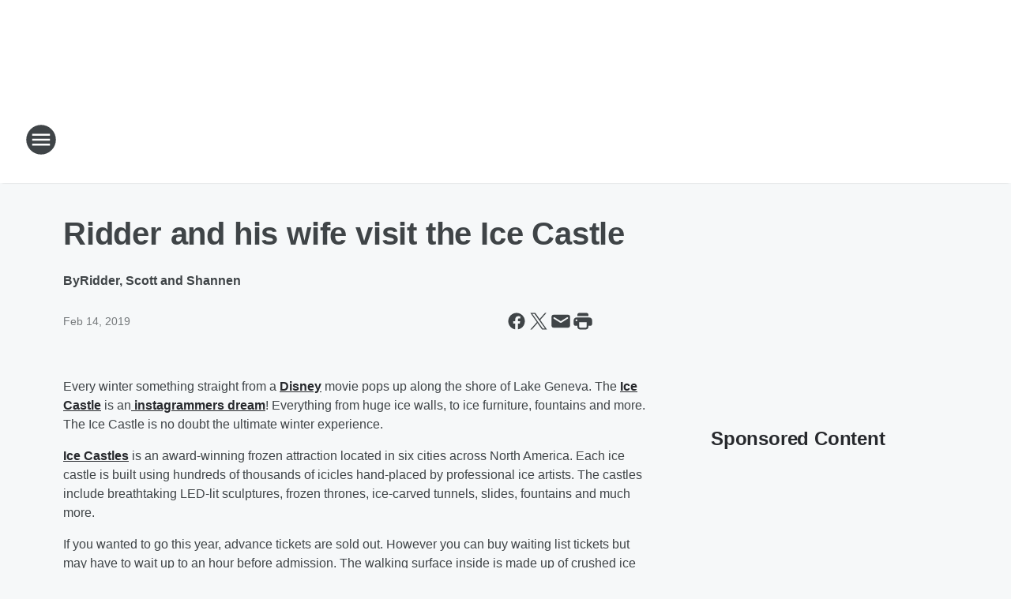

--- FILE ---
content_type: text/html; charset=utf-8
request_url: https://fm106.iheart.com/content/2019-02-14-ridder-and-his-wife-visit-the-ice-castle/
body_size: 88189
content:
<!DOCTYPE html>
        <html lang="en" dir="ltr">
            <head>
                <meta charset="UTF-8">
                <meta name="viewport" content="width=device-width, initial-scale=1.0">
                
                <style>:root{--color-white:#fff;--color-black:#000;--color-red:red;--color-brand-red:#c6002b;--color-brand-grey:#939697;--palette-red-600:#c6002b;--palette-red-500:#cd212e;--palette-red-400:#e22c3a;--palette-red-300:#f4747c;--palette-red-200:#f79096;--palette-red-100:#f4adb1;--palette-orange-600:#fb6825;--palette-orange-500:#fc833e;--palette-orange-400:#fc9e65;--palette-orange-300:#fdb990;--palette-orange-200:#fdd5bb;--palette-orange-100:#fef1e8;--palette-yellow-600:#fcba38;--palette-yellow-500:#fdc64c;--palette-yellow-400:#fdd36f;--palette-yellow-300:#fddf96;--palette-yellow-200:#feecbf;--palette-yellow-100:#fff8e9;--palette-green-600:#46815a;--palette-green-500:#62aa7b;--palette-green-400:#78d297;--palette-green-300:#8bdea7;--palette-green-200:#9ce2b4;--palette-green-100:#ace7c0;--palette-blue-600:#0055b7;--palette-blue-500:#509da7;--palette-blue-400:#60bac6;--palette-blue-300:#68c8d5;--palette-blue-200:#84dae5;--palette-blue-100:#a3e2eb;--palette-purple-600:#793cb7;--palette-purple-500:#8d5bcd;--palette-purple-400:#a071dc;--palette-purple-300:#a586e5;--palette-purple-200:#b895f2;--palette-purple-100:#c7a3f5;--palette-grey-600:#27292d;--palette-grey-600-rgb:39,41,45;--palette-grey-500:#3f4447;--palette-grey-500-rgb:63,68,71;--palette-grey-400:#717277;--palette-grey-400-rgb:113,114,119;--palette-grey-300:#a9afb2;--palette-grey-300-rgb:169,175,178;--palette-grey-250:#dadfe3;--palette-grey-250-rgb:218,223,227;--palette-grey-200:#e6eaed;--palette-grey-200-rgb:230,234,237;--palette-grey-150:#edf1f3;--palette-grey-150-rgb:237,241,243;--palette-grey-100:#f6f8f9;--palette-grey-100-rgb:246,248,249;--accent-color:var(--palette-grey-600);--station-accent-background:var(--palette-grey-600);--station-accent-background-overlay:var(--accent-color);--station-accent-foreground:var(--color-white);--station-font-family:"Segoe UI",Helvetica,Arial,sans-serif,"Apple Color Emoji","Segoe UI Emoji","Segoe UI Symbol";--body-bgcolor:var(--palette-grey-100);--body-font-family:var(--station-font-family);--body-font-size:1.6rem;--body-font-size-2:1.4rem;--body-text-color:var(--palette-grey-600);--secondary-text-color:var(--palette-grey-500);--caption-text-color:var(--palette-grey-400);--default-link-color:var(--palette-grey-600);--default-link-hover-color:var(--palette-grey-500);--station-link-color:var(--accent-color);--station-link-hover-color:var(--default-link-hover-color);--content-min-width:90rem;--content-max-width:128rem;--grid-vertical-spacing:3.2rem;--base-grid-gap:1.6rem;--region-row-gap:var(--grid-vertical-spacing);--grid-gutter-width:1.6rem;--front-matter-grid-column:2;--two-column-grid-template-columns:var(--grid-gutter-width) minmax(28.8rem,1fr) var(--grid-gutter-width);--full-width-grid-template-columns:1fr;--full-width-grid-block-template-columns:var(--grid-gutter-width) minmax(28.8rem,1fr) var(--grid-gutter-width);--site-theme-overlay-opacity:0.25;--site-theme-foreground-color:var(--palette-grey-500);--site-theme-foreground-hover-color:var(--palette-grey-400);--site-theme-background-color:var(--color-white);--text-highlight-background:var(--color-black);--text-highlight-foreground:var(--color-white);--alert-background-color:var(--palette-blue-600);--alert-foreground-color:var(--color-white);--browser-checker-bg-color:var(--palette-grey-400);--browser-checker-text-color:var(--color-black);--eyebrow-text-color:var(--palette-grey-600);--byline-text-color:var(--palette-grey-600);--button-background:var(--palette-grey-600);--button-foreground:var(--color-white);--button-border:none;--button-padding:1.5rem 2.4rem;--button-radius:99.9rem;--button-font-size:1.5rem;--button-font-weight:600;--button-line-height:2rem;--button-shadow:0 0.1rem 0.3rem rgba(0,0,0,.15);--button-hover-background:var(--palette-grey-500);--button-hover-foreground:var(--color-white);--button-hover-shadow:0 0.3rem 0.5rem rgba(0,0,0,.15);--button-hover-border:var(--button-border);--button-active-background:var(--button-background);--button-active-foreground:var(--button-foreground);--button-active-shadow:var(--button-shadow);--button-active-border:var(--button-border);--button-disabled-background:var(--palette-grey-250);--button-disabled-foreground:var(--palette-grey-300);--button-disabled-shadow:none;--button-disabled-border:var(--button-border);--button-secondary-background:transparent;--button-secondary-foreground:var(--palette-grey-600);--button-secondary-border:0.1rem solid var(--palette-grey-600);--button-secondary-hover-background:var(--palette-grey-150);--button-secondary-hover-foreground:var(--button-secondary-foreground);--button-secondary-hover-border:var(--button-secondary-border);--button-secondary-active-background:var(--palette-grey-600);--button-secondary-active-foreground:var(--color-white);--button-secondary-active-border:var(--button-secondary-border);--button-customized-foreground:var(--body-text-color);--button-customized-background:transparent;--button-customized-hover-foreground:var(--body-text-color);--button-customized-hover-background:transparent;--block-theme-foreground-color:var(--body-text-color);--block-theme-background-color:var(--palette-grey-200);--block-theme-background-overlay:transparent;--heading-vertical-margin:2.4rem;--card-heading-color:var(--palette-grey-600);--card-bg-color:var(--color-white);--card-text-primary-color:var(--palette-grey-600);--card-text-secondary-color:var(--palette-grey-500);--tabs-text-default-color:var(--palette-grey-500);--tabs-text-active-color:var(--palette-grey-600);--fader-bg-color:var(--palette-grey-200);--fader-width:3.2rem;--fader-gradient:linear-gradient(to right,rgba(var(--palette-grey-200-rgb),0) 0%,var(--palette-grey-200) 90%);--viewmore-text-color:var(--palette-grey-600);--heading-text-color:var(--body-text-color);--container-max-width:128rem;--container-horizontal-margin:1.6rem;--container-block-vertical-margin:1.6rem;--container-width:calc(100vw - var(--container-horizontal-margin)*2);--container-block-width:var(--container-width);--navigation-zindex:999;--playerbar-zindex:9;--legalnotice-zindex:10;--modal-zindex:1000;--heading-font-weight:900;--heading-margin-default:0;--heading-1-font-size:3.2rem;--heading-1-line-height:3.6rem;--heading-2-font-size:2.4rem;--heading-2-line-height:2.8rem;--heading-3-font-size:2.4rem;--heading-3-line-height:2.8rem;--heading-4-font-size:1.8rem;--heading-4-line-height:2.2rem;--heading-5-font-size:1.6rem;--heading-5-line-height:2rem;--heading-6-font-size:1.4rem;--heading-6-line-height:1.6rem;--elevation-1:0 0.1rem 0.3rem rgba(0,0,0,.15);--elevation-4:0 0.3rem 0.5rem rgba(0,0,0,.15);--elevation-6:0 0.5rem 0.8rem rgba(0,0,0,.15);--elevation-8:0 0.8rem 2.4rem rgba(0,0,0,.15);--elevation-up:0 -0.1rem 0.3rem -0.3rem #000;--elevation-down:0 0.1rem 0.3rem -0.3rem #000;--weather-icon-color:var(--color-white);--arrow-icon-color:var(--color-white);--icon-default-width:2.4rem;--icon-default-height:2.4rem;--icon-primary-color:var(--palette-grey-500);--icon-secondary-color:var(--color-white);--icon-primary-hover-color:var(--palette-grey-400);--icon-secondary-hover-color:var(--color-white);--search-input-foreground:var(--palette-grey-600);--search-input-background:transparent;--search-container-background:var(--color-white);--search-input-placeholder:var(--palette-grey-400);--template-grid-height:100%}@media screen and (min-width:768px){:root{--max-gutter:calc((100% - var(--container-max-width))/2);--grid-gutter-width:minmax(2rem,var(--max-gutter));--base-grid-gap:3.2rem;--two-column-grid-template-columns:var(--grid-gutter-width) minmax(32rem,60rem) minmax(32rem,38rem) var(--grid-gutter-width)}}@media screen and (min-width:1060px){:root{--grid-gutter-width:minmax(8rem,var(--max-gutter));--two-column-grid-template-columns:var(--grid-gutter-width) minmax(52rem,90rem) 38rem var(--grid-gutter-width);--full-width-grid-block-template-columns:var(--grid-gutter-width) minmax(90rem,1fr) var(--grid-gutter-width);--container-horizontal-margin:8rem;--container-block-vertical-margin:3.2rem;--heading-1-font-size:4rem;--heading-1-line-height:4.8rem;--heading-2-font-size:3.2rem;--heading-2-line-height:3.6rem}}body.theme-night{--site-theme-foreground-color:var(--palette-grey-100);--site-theme-foreground-hover-color:var(--palette-grey-300);--site-theme-background-color:var(--color-black);--alert-background-color:var(--color-white);--alert-foreground-color:var(--color-black);--search-input-foreground:var(--site-theme-foreground-color);--search-container-background:var(--site-theme-background-color);--search-input-placeholder:var(--site-theme-foreground-hover-color);--station-accent-background:var(--color-white);--station-accent-background-overlay:var(--accent-color);--station-accent-foreground:var(--color-black);--block-theme-background-color:var(--palette-grey-600);--block-theme-background-overlay:var(--accent-color);--block-theme-foreground-color:var(--color-white)}body.theme-night .themed-block{--tabs-text-default-color:var(--palette-grey-100);--tabs-text-active-color:var(--palette-grey-200);--card-text-primary-color:var(--block-theme-foreground-color);--card-text-secondary-color:var(--block-theme-foreground-color);--viewmore-text-color:var(--block-theme-foreground-color);--icon-primary-color:var(--block-theme-foreground-color);--heading-text-color:var(--block-theme-foreground-color);--default-link-color:var(--block-theme-foreground-color);--body-text-color:var(--block-theme-foreground-color);--fader-gradient:none;--eyebrow-text-color:var(--block-theme-foreground-color);--button-background:var(--color-white);--button-foreground:var(--palette-grey-600);--button-border:none;--button-hover-background:var(--palette-grey-100);--button-hover-foreground:var(--palette-grey-600);--button-active-background:var(--button-hover-background);--button-active-foreground:var(--button-hover-foreground);--button-disabled-background:var(--palette-grey-400);--button-disabled-foreground:var(--palette-grey-300);--button-secondary-background:transparent;--button-secondary-foreground:var(--color-white);--button-secondary-border:0.1rem solid var(--palette-grey-100);--button-secondary-hover-background:var(--palette-grey-100);--button-secondary-hover-foreground:var(--palette-grey-600);--button-secondary-hover-border:var(--button-secondary-border);--button-secondary-active-background:var(--color-white);--button-secondary-active-foreground:var(--palette-grey-600);--button-secondary-active-border:var(--button-secondary-border)}body.template-coast{--accent-color:var(--palette-grey-100);--body-bgcolor:var(--color-black);--body-text-color:var(--color-white);--card-heading-color:var(--color-white);--card-bg-color:transparent;--card-text-primary-color:var(--color-white);--card-text-secondary-color:var(--palette-grey-100);--heading-text-color:var(--body-text-color);--tabs-text-default-color:var(--color-white);--tabs-text-active-color:var(--palette-grey-100);--button-customized-foreground:var(--default-link-color);--button-customized-hover-foreground:var(--default-link-hover-color)}.card-title{font-size:var(--heading-4-font-size);font-weight:var(--heading-font-weight);line-height:var(--heading-4-line-height)}.alerts:not(:empty),.themed-block{background-color:var(--block-theme-background-color);max-width:none;position:relative}.theme-night .alerts:not(:empty)>*,.theme-night .themed-block>*{position:relative;z-index:1}.theme-night .alerts:not(:empty):before,.theme-night .themed-block:before{background-color:var(--block-theme-background-overlay);content:"";display:inline-flex;height:100%;left:0;opacity:var(--site-theme-overlay-opacity);position:absolute;top:0;width:100%;z-index:0}.subheading{color:var(--secondary-text-color)}.caption{color:var(--caption-text-color)}.scroll-blocker{background-color:rgba(0,0,0,.7);height:100vh;left:0;opacity:0;position:fixed;top:0;transition:visibility 0s ease-in-out,opacity .3s;visibility:hidden;width:100%;z-index:10}.no-content{display:none}.hidden{display:none!important}.search-button{background-color:transparent;border:none;cursor:pointer;line-height:0;margin:0;padding:0}.search-button svg .primary-path{fill:var(--icon-primary-color)}.search-button:active svg .primary-path,.search-button:hover svg .primary-path{fill:var(--icon-primary-hover-color)}.text-default{color:var(--palette-grey-500)}.text-headline{color:var(--palette-grey-600)}.text-caption{color:var(--palette-grey-400)}.text-on-dark{color:#fff}.text-on-light{color:var(--palette-grey-500)}.text-inactive{color:var(--palette-grey-300)}.text-link{color:var(--palette-red-400)}.bg-default{background-color:var(--palette-grey-100)}.bg-light{background-color:#fff}.bg-dark{background-color:var(--palette-grey-600)}.bg-inactive{background-color:var(--palette-grey-300)}.bg-selected{background-color:var(--palette-red-400)}.border-default{border-color:var(--palette-grey-300)}.border-neutral-light{border-color:var(--palette-grey-200)}.border-neutral-dark{border-color:var(--palette-grey-400)}.border-dark{border-color:var(--palette-grey-500)}.card{box-shadow:var(--elevation-1)}.card:hover{box-shadow:var(--elevation-4)}.menu{box-shadow:var(--elevation-6)}.dialog{box-shadow:var(--elevation-8)}.elevation-01,.navigation-bar{box-shadow:var(--elevation-1)}.elevation-01,.elevation-04{border-radius:.6rem}.elevation-04{box-shadow:var(--elevation-4)}.elevation-06{border-radius:.6rem;box-shadow:var(--elevation-6)}.elevation-08{border-radius:.6rem;box-shadow:var(--elevation-8)}.elevation-up{border-radius:.6rem;box-shadow:var(--elevation-up)}.img-responsive{height:auto;max-width:100%}.warning-text{background:var(--palette-yellow-300);border-radius:.6rem;box-shadow:0 .4rem .4rem rgba(0,0,0,.1);color:var(--palette-grey-600);display:flex;font-size:1.6rem;font-weight:400;gap:.8rem;padding:1.6rem;width:100%}.warning-text:before{content:url("data:image/svg+xml;utf8,<svg xmlns='http://www.w3.org/2000/svg' fill='brown'><path d='M11.777.465a.882.882 0 00-1.554 0L.122 18.605C-.224 19.225.208 20 .899 20H21.1c.691 0 1.123-.775.777-1.395L11.777.465zM11 12.5c-.55 0-1-.45-1-1v-4c0-.55.45-1 1-1s1 .45 1 1v4c0 .55-.45 1-1 1zm0 4a1 1 0 110-2 1 1 0 010 2z' /></svg>");display:block;height:2rem;width:2.2rem}.fader{position:relative}.fader:after{background:var(--fader-gradient);content:"";display:inline-block;height:100%;position:absolute;right:-.1rem;top:-.1rem;width:var(--fader-width)}.fader .fade{display:none}.alerts:not(:empty){margin-bottom:-.1rem;padding:2.4rem 0}hr.divider{background-color:var(--palette-grey-300);border:none;height:.1rem;margin:0}hr.dark{background:var(--palette-grey-400)}html{font-size:10px;margin:0;max-width:100vw;padding:0;width:100%}html *{box-sizing:border-box}@-moz-document url-prefix(){body{font-weight:lighter}}body{background-color:var(--body-bgcolor);color:var(--body-text-color);font-family:var(--body-font-family);font-size:var(--body-font-size);margin:0;overflow:hidden;overflow-anchor:none;padding:0;position:relative;width:100%}body.no-scroll{height:100vh;overflow:hidden}body.no-scroll .scroll-blocker{opacity:1;visibility:visible}a{color:var(--default-link-color)}a.next-page{height:.1rem;visibility:hidden}h1,h2,h3,h4,h5,h6{color:var(--heading-text-color);font-weight:var(--heading-font-weight);margin:var(--heading-margin-default)}h1,h2,h3,h4{letter-spacing:-.02rem}h1{font-size:var(--heading-1-font-size);line-height:var(--heading-1-line-height)}h2{font-size:var(--heading-2-font-size);line-height:var(--heading-2-line-height)}h3{font-size:var(--heading-3-font-size);line-height:var(--heading-3-line-height)}h4{font-size:var(--heading-4-font-size);line-height:var(--heading-4-line-height)}h5{font-size:var(--heading-5-font-size);line-height:var(--heading-5-line-height)}h6{font-size:var(--heading-6-font-size);line-height:var(--heading-6-line-height)}figure{margin:0 auto}[type=email],[type=number],[type=password],input[type=text]{background:#fff;border:.1rem solid #717277;border-radius:.6rem}.tabbed-item:focus{background-color:#ff0!important;outline:.2rem dashed red!important}button{font-family:var(--body-font-family)}svg .primary-path{fill:var(--icon-primary-color)}svg .secondary-path{fill:var(--icon-secondary-color)}::selection{background-color:var(--text-highlight-background);color:var(--text-highlight-foreground)}@media print{@page{size:A4 portrait;margin:1cm}::-webkit-scrollbar{display:none}body{background:#fff!important;color:#000;font:13pt Georgia,Times New Roman,Times,serif;line-height:1.3;margin:0}#app{display:block;height:100%;width:auto}h1{font-size:24pt}h2,h3,h4{font-size:14pt;margin-top:2.5rem}h1,h2,h3,h4,h5,h6{page-break-after:avoid}a,blockquote,h1,h2,h3,h4,h5,h6,img,p{page-break-inside:avoid}img{page-break-after:avoid}pre,table{page-break-inside:avoid}a,a:link,a:visited{background:transparent;color:#520;font-weight:700;text-align:left;text-decoration:underline}a[href^="#"]{font-weight:400;text-decoration:none}a:after>img,article a[href^="#"]:after{content:""}address,blockquote,dd,dt,li,p{font-size:100%}ol,ul{list-style:square;margin-bottom:20pt;margin-left:18pt}li{line-height:1.6em}.component-site-header{display:block;position:relative}.component-site-header .main-header-items{display:block;width:100%}iframe{height:0!important;line-height:0pt!important;overflow:hidden!important;white-space:nowrap;width:0!important}.component-ad-unit,.component-pushdown,.component-recommendation,.component-social-network-icons,.footer-national-links,.lower-footer-national-links,.nav-toggler,.search-user-container,.share-icons,iframe,nav{display:none}}.component-app{background-color:pink;display:flex;flex-direction:column}.template-grid{display:grid;grid-template-areas:"router-outlet" "player-bar";grid-template-columns:1fr;grid-template-rows:1fr auto;height:100vh;height:var(--template-grid-height);overflow:hidden}.template-grid>.component-routes{grid-area:router-outlet;overflow:auto}.template-grid>.ihr-player-bar{grid-area:player-bar}
/*# sourceMappingURL=local-critical-style.5a54a2ee878d2c1e77ca.css.map*/</style>
                <link rel="preconnect" href="https://static.inferno.iheart.com" data-reactroot=""/><link rel="preconnect" href="https://i.iheart.com" data-reactroot=""/><link rel="preconnect" href="https://webapi.radioedit.iheart.com" data-reactroot=""/><link rel="preconnect" href="https://us.api.iheart.com" data-reactroot=""/><link rel="preconnect" href="https://https://cdn.cookielaw.org" data-reactroot=""/><link rel="preconnect" href="https://www.iheart.com" data-reactroot=""/><link rel="dns-prefetch" href="https://static.inferno.iheart.com" data-reactroot=""/><link rel="preload" href="https://cdn.cookielaw.org/consent/7d044e9d-e966-4b73-b448-a29d06f71027/otSDKStub.js" as="script" data-reactroot=""/><link rel="preload" href="https://cdn.cookielaw.org/opt-out/otCCPAiab.js" as="script" data-reactroot=""/>
                
                <link data-chunk="bundle" rel="stylesheet" href="https://static.inferno.iheart.com/inferno/styles/bundle.ae0ba735483751a796dd.css">
<link data-chunk="local" rel="stylesheet" href="https://static.inferno.iheart.com/inferno/styles/local.bc06f128f534d4a5d747.css">
<link data-chunk="FrontMatter-component" rel="stylesheet" href="https://static.inferno.iheart.com/inferno/styles/FrontMatter-component.2085be03ea772e448ffc.css">
<link data-chunk="Heading-component" rel="stylesheet" href="https://static.inferno.iheart.com/inferno/styles/Heading-component.d79a5c95e6ef67a97bca.css">
<link data-chunk="HtmlEmbedLegacy-component" rel="stylesheet" href="https://static.inferno.iheart.com/inferno/styles/HtmlEmbedLegacy-component.b4b15f07245686764032.css">
<link data-chunk="AssetLegacy-component" rel="stylesheet" href="https://static.inferno.iheart.com/inferno/styles/AssetLegacy-component.2f0669b2b350b143ab90.css">
<link data-chunk="ImageAsset-component" rel="stylesheet" href="https://static.inferno.iheart.com/inferno/styles/ImageAsset-component.2b71f0129af91cbf9c50.css">
<link data-chunk="GalleryLegacy-component" rel="stylesheet" href="https://static.inferno.iheart.com/inferno/styles/GalleryLegacy-component.eb31c353fc7c1698b210.css">
<link data-chunk="core-page-blocks-recommendation-Recommendation-component" rel="stylesheet" href="https://static.inferno.iheart.com/inferno/styles/core-page-blocks-recommendation-Recommendation-component.2fbf0f823711108d2479.css">
<link data-chunk="core-page-blocks-datasource-DatasourceLoader-component" rel="stylesheet" href="https://static.inferno.iheart.com/inferno/styles/core-page-blocks-datasource-DatasourceLoader-component.ed118ca85e0cefc658b6.css">
                <style data-reactroot="">:root {
        --station-font-family: "Mulish","Segoe UI",Helvetica,Arial,sans-serif,"Apple Color Emoji","Segoe UI Emoji","Segoe UI Symbol";
        --gradient-start: hsl(210,98.9%,23.1%);
        --gradient-stop: hsl(210,98.9%,17.1%);
        
                --accent-color: #015cb7;
            
        
             --darkFooterColor: hsl(210,98.9%,21.1%);
             
        --premiere-footer-dark-color:var(--darkFooterColor);
    }</style>
                
                <title data-rh="true">Ridder and his wife visit the Ice Castle | FM106.1</title>
                <link data-rh="true" rel="shortcut icon" type="" title="" href="https://i.iheart.com/v3/re/assets.brands/15c66fedb2bddab6309531a5dcf75949?ops=gravity(%22center%22),contain(32,32),quality(65)"/><link data-rh="true" rel="apple-touch-icon" type="" title="" href="https://i.iheart.com/v3/re/assets.brands/15c66fedb2bddab6309531a5dcf75949?ops=new(),flood(%22white%22),swap(),merge(%22over%22),gravity(%22center%22),contain(167,167),quality(80),format(%22png%22)"/><link data-rh="true" rel="image_src" type="" title="" href="https://i.iheart.com/v3/re/new_assets/5c654caea0d21602c5c809b7?ops=gravity(%22north%22),fit(1200,675),quality(65)"/><link data-rh="true" rel="canonical" type="" title="" href="https://fm106.iheart.com/content/2019-02-14-ridder-and-his-wife-visit-the-ice-castle/"/><link data-rh="true" rel="amphtml" type="" title="" href="https://fm106.iheart.com/alternate/amp/2019-02-14-ridder-and-his-wife-visit-the-ice-castle/"/>
                <meta data-rh="true" property="og:locale" content="en_us"/><meta data-rh="true" name="msapplication-TileColor" content="#fff"/><meta data-rh="true" name="msvalidate.01" content="E98E323249F89ACF6294F958692E230B"/><meta data-rh="true" name="format-detection" content="telephone=no"/><meta data-rh="true" name="theme-color" content="#015cb7"/><meta data-rh="true" property="og:title" content="Ridder and his wife visit the Ice Castle | FM106.1"/><meta data-rh="true" property="twitter:title" content="Ridder and his wife visit the Ice Castle | FM106.1"/><meta data-rh="true" itemprop="name" content="Ridder and his wife visit the Ice Castle | FM106.1"/><meta data-rh="true" name="description" content="FM106.1, Milwaukee&#x27;s Best Country! WMIL-FM"/><meta data-rh="true" property="og:description" content="FM106.1, Milwaukee&#x27;s Best Country! WMIL-FM"/><meta data-rh="true" property="twitter:description" content="FM106.1, Milwaukee&#x27;s Best Country! WMIL-FM"/><meta data-rh="true" itemprop="description" content="FM106.1, Milwaukee&#x27;s Best Country! WMIL-FM"/><meta data-rh="true" name="keywords" content="country, milwaukee, fm106, fm106.1, wmil, ridder"/><meta data-rh="true" property="og:url" content="https://fm106.iheart.com/content/2019-02-14-ridder-and-his-wife-visit-the-ice-castle/"/><meta data-rh="true" property="twitter:url" content="https://fm106.iheart.com/content/2019-02-14-ridder-and-his-wife-visit-the-ice-castle/"/><meta data-rh="true" itemprop="url" content="https://fm106.iheart.com/content/2019-02-14-ridder-and-his-wife-visit-the-ice-castle/"/><meta data-rh="true" name="thumbnail" content="https://i.iheart.com/v3/re/new_assets/5c654caea0d21602c5c809b7?ops=gravity(%22north%22),fit(1200,675),quality(65)"/><meta data-rh="true" property="og:image" content="https://i.iheart.com/v3/re/new_assets/5c654caea0d21602c5c809b7?ops=gravity(%22north%22),fit(1200,675),quality(65)"/><meta data-rh="true" property="og:image:width" content="1200"/><meta data-rh="true" property="og:image:height" content="675"/><meta data-rh="true" property="twitter:image" content="https://i.iheart.com/v3/re/new_assets/5c654caea0d21602c5c809b7?ops=gravity(%22north%22),fit(1200,675),quality(65)"/><meta data-rh="true" itemprop="image" content="https://i.iheart.com/v3/re/new_assets/5c654caea0d21602c5c809b7?ops=gravity(%22north%22),fit(1200,675),quality(65)"/><meta data-rh="true" name="msapplication-TileImage" content="https://i.iheart.com/v3/re/new_assets/5c654caea0d21602c5c809b7?ops=gravity(%22north%22),fit(1200,675),quality(65)"/><meta data-rh="true" property="twitter:card" content="summary_large_image"/><meta data-rh="true" property="twitter:site" content="@FM1061"/><meta data-rh="true" property="twitter:creator" content="@FM1061"/><meta data-rh="true" property="twitter:domain" content="fm106.iheart.com"/><meta data-rh="true" property="og:site_name" content="FM106.1"/><meta data-rh="true" name="application-name" content="FM106.1"/><meta data-rh="true" property="fb:app_id" content="101805826535509"/><meta data-rh="true" property="fb:pages" content="33427253111"/><meta data-rh="true" name="google-site-verification" content="p2FWrUKxtwBmQgHV4CjD80oKdZZBjmMNByoWvZMsYso"/><meta data-rh="true" property="twitter::tile:image" content="https://i.iheart.com/v3/re/new_assets/5c654caea0d21602c5c809b7?ops=gravity(%22north%22),fit(1200,675),quality(65)"/><meta data-rh="true" property="og:type" content="article"/><meta data-rh="true" property="twitter:tile:template:testing" content="1"/><meta data-rh="true" name="robots" content="max-image-preview:large"/>
                
            </head>
            <body class="theme-light template-default">
                <div id="app"><div class="component-template template-grid" data-reactroot=""><div class="component-routes"><div class="component-pushdown"><div tabindex="-1" class="component-ad-unit lazy-load" data-position="3330" data-split="50" id="dfp-ad-3330-ad:top-leaderboard"></div></div><header class="component-site-header"><section class="main-header-items"><button aria-label="Open Site Navigation" class="nav-toggler" tabindex="0"><svg tabindex="-1" focusable="false" class="svg-icon icon-hamburger" width="32px" height="32px" viewBox="0 0 32 32" fill="none" xmlns="http://www.w3.org/2000/svg"><circle cx="16" cy="16" r="15" fill="none" stroke="none" stroke-width="2"></circle><path fill-rule="evenodd" clip-rule="evenodd" tabindex="-1" class="primary-path" fill="none" d="M7 22h18v-2H7v2zm0-5h18v-2H7v2zm0-7v2h18v-2H7z"></path></svg></button><nav class="" tabindex="-1" aria-hidden="true" aria-label="Primary Site Navigation" id="component-site-nav"><header class="navbar-header"><figure class="component-station-logo"><a aria-label="Station Link" tabindex="0" href="/"><img src="https://i.iheart.com/v3/re/assets.brands/604147f22951f59bc731972c?ops=gravity(%22center%22),contain(180,60)&amp;quality=80" data-src="https://i.iheart.com/v3/re/assets.brands/604147f22951f59bc731972c?ops=gravity(%22center%22),contain(180,60)&amp;quality=80" data-srcset="https://i.iheart.com/v3/re/assets.brands/604147f22951f59bc731972c?ops=gravity(%22center%22),contain(180,60)&amp;quality=80 1x,https://i.iheart.com/v3/re/assets.brands/604147f22951f59bc731972c?ops=gravity(%22center%22),contain(360,120)&amp;quality=80 2x" sizes="" alt="FM106.1 - Milwaukee&#x27;s Best Country!" class="lazyload" srcSet="https://i.iheart.com/v3/re/assets.brands/604147f22951f59bc731972c?ops=gravity(%22center%22),contain(180,60)&amp;quality=80 1x,https://i.iheart.com/v3/re/assets.brands/604147f22951f59bc731972c?ops=gravity(%22center%22),contain(360,120)&amp;quality=80 2x" width="180" height="60"/></a></figure><button class="CloseButton-module_close_4S+oa undefined" aria-label="Close Site Navigation" tabindex="0"><svg class="svg-icon icon-close" focusable="false" tabindex="-1" aria-hidden="true" width="24" height="24" viewBox="0 0 24 24" fill="none" xmlns="http://www.w3.org/2000/svg"><path aria-hidden="true" focusable="false" tabindex="-1" class="primary-path" d="M18.3 5.70997C17.91 5.31997 17.28 5.31997 16.89 5.70997L12 10.59L7.10997 5.69997C6.71997 5.30997 6.08997 5.30997 5.69997 5.69997C5.30997 6.08997 5.30997 6.71997 5.69997 7.10997L10.59 12L5.69997 16.89C5.30997 17.28 5.30997 17.91 5.69997 18.3C6.08997 18.69 6.71997 18.69 7.10997 18.3L12 13.41L16.89 18.3C17.28 18.69 17.91 18.69 18.3 18.3C18.69 17.91 18.69 17.28 18.3 16.89L13.41 12L18.3 7.10997C18.68 6.72997 18.68 6.08997 18.3 5.70997Z" fill="#3F4447"></path></svg></button></header><hr class="divider"/><section class="nav-inner-wrapper"><ul style="max-height:calc(100vh - 100px)" class="menu-container main-nav"><li class="menu-top-label"><button aria-label="Listen" class="button-text" tabindex="0"><span class="menu-label">Listen</span></button></li><li data-testid="menu-top-label" class="menu-top-label menu-toggler"><button aria-label="Toggle Menu for On Air" class="button-text" tabindex="0"><span class="menu-label">On Air</span><svg tabindex="-1" focusable="false" class="svg-icon icon-expand" width="24" height="24" viewBox="0 0 24 24" fill="none" xmlns="http://www.w3.org/2000/svg"><path class="primary-path" tabindex="-1" d="M15.88 9.29006L12 13.1701L8.11998 9.29006C7.72998 8.90006 7.09998 8.90006 6.70998 9.29006C6.31998 9.68006 6.31998 10.3101 6.70998 10.7001L11.3 15.2901C11.69 15.6801 12.32 15.6801 12.71 15.2901L17.3 10.7001C17.69 10.3101 17.69 9.68006 17.3 9.29006C16.91 8.91006 16.27 8.90006 15.88 9.29006Z"></path></svg></button><ul class="submenu-container" aria-hidden="true"><li><a aria-label="Scott &amp; Shannen" tabindex="0" href="/featured/scott-shannen/">Scott &amp; Shannen</a></li><li><a aria-label="Billy Greenwood" tabindex="0" href="/featured/billy-greenwood/">Billy Greenwood</a></li><li><a aria-label="Shanna" tabindex="0" href="/featured/shanna/">Shanna</a></li><li><a aria-label="Ric Rush" tabindex="0" href="/featured/ric-rush/">Ric Rush</a></li><li><a aria-label="After MidNite" tabindex="0" href="/featured/after-midnite/">After MidNite</a></li><li><a aria-label="Full Schedule" tabindex="0" href="/schedule/">Full Schedule</a></li></ul></li><li data-testid="menu-top-label" class="menu-top-label menu-toggler"><button aria-label="Toggle Menu for Music" class="button-text" tabindex="0"><span class="menu-label">Music</span><svg tabindex="-1" focusable="false" class="svg-icon icon-expand" width="24" height="24" viewBox="0 0 24 24" fill="none" xmlns="http://www.w3.org/2000/svg"><path class="primary-path" tabindex="-1" d="M15.88 9.29006L12 13.1701L8.11998 9.29006C7.72998 8.90006 7.09998 8.90006 6.70998 9.29006C6.31998 9.68006 6.31998 10.3101 6.70998 10.7001L11.3 15.2901C11.69 15.6801 12.32 15.6801 12.71 15.2901L17.3 10.7001C17.69 10.3101 17.69 9.68006 17.3 9.29006C16.91 8.91006 16.27 8.90006 15.88 9.29006Z"></path></svg></button><ul class="submenu-container" aria-hidden="true"><li><a aria-label="Recently Played" tabindex="0" href="/music/recently-played/">Recently Played</a></li><li><a aria-label="Top Songs" tabindex="0" href="/music/top-songs/">Top Songs</a></li><li><a aria-label="Concerts" tabindex="0" href="/calendar/category/concerts/">Concerts</a></li><li><a aria-label="Music News" tabindex="0" href="/topic/music-news/">Music News</a></li></ul></li><li data-testid="menu-top-label" class="menu-top-label menu-toggler"><button aria-label="Toggle Menu for Podcasts" class="button-text" tabindex="0"><span class="menu-label">Podcasts</span><svg tabindex="-1" focusable="false" class="svg-icon icon-expand" width="24" height="24" viewBox="0 0 24 24" fill="none" xmlns="http://www.w3.org/2000/svg"><path class="primary-path" tabindex="-1" d="M15.88 9.29006L12 13.1701L8.11998 9.29006C7.72998 8.90006 7.09998 8.90006 6.70998 9.29006C6.31998 9.68006 6.31998 10.3101 6.70998 10.7001L11.3 15.2901C11.69 15.6801 12.32 15.6801 12.71 15.2901L17.3 10.7001C17.69 10.3101 17.69 9.68006 17.3 9.29006C16.91 8.91006 16.27 8.90006 15.88 9.29006Z"></path></svg></button><ul class="submenu-container" aria-hidden="true"><li><a href="https://www.iheart.com/podcast/398-its-all-relative-with-wayn-80594442/" target="_self" aria-label="It&#x27;s All Relative Podcast">It&#x27;s All Relative Podcast</a></li><li><a href="https://www.iheart.com/podcast/269-and-stuff-85510611/" target="_self" aria-label="And Stuff">And Stuff</a></li><li><a href="https://www.iheart.com/podcast/1248-alek-shan-112214397/" target="_self" aria-label="Alex &amp; Shan">Alex &amp; Shan</a></li><li><a aria-label="All Podcasts" tabindex="0" href="/podcasts/">All Podcasts</a></li></ul></li><li data-testid="menu-top-label" class="menu-top-label menu-toggler"><button aria-label="Toggle Menu for Features" class="button-text" tabindex="0"><span class="menu-label">Features</span><svg tabindex="-1" focusable="false" class="svg-icon icon-expand" width="24" height="24" viewBox="0 0 24 24" fill="none" xmlns="http://www.w3.org/2000/svg"><path class="primary-path" tabindex="-1" d="M15.88 9.29006L12 13.1701L8.11998 9.29006C7.72998 8.90006 7.09998 8.90006 6.70998 9.29006C6.31998 9.68006 6.31998 10.3101 6.70998 10.7001L11.3 15.2901C11.69 15.6801 12.32 15.6801 12.71 15.2901L17.3 10.7001C17.69 10.3101 17.69 9.68006 17.3 9.29006C16.91 8.91006 16.27 8.90006 15.88 9.29006Z"></path></svg></button><ul class="submenu-container" aria-hidden="true"><li><a aria-label="Get the App" tabindex="0" href="/apps/">Get the App</a></li><li><a aria-label="Smart Speakers" tabindex="0" href="/amazon-alexa-and-google-home/">Smart Speakers</a></li><li><a href="https://iheartmedia.wd5.myworkdayjobs.com/External_iHM/jobs" target="_blank" rel="noopener" aria-label="Job Openings">Job Openings</a></li><li><a aria-label="Events" tabindex="0" href="/calendar/">Events</a></li><li><a href="https://mil3ihm.incentrev.com/" target="_blank" rel="noopener" aria-label="Summer of Fun Deals">Summer of Fun Deals</a></li></ul></li><li class="menu-top-label menu-toggler"><button aria-label="Toggle Menu for Contests &amp; Promotions" class="button-text" tabindex="0"><span class="menu-label">Contests &amp; Promotions</span><svg tabindex="-1" focusable="false" class="svg-icon icon-expand" width="24" height="24" viewBox="0 0 24 24" fill="none" xmlns="http://www.w3.org/2000/svg"><path class="primary-path" tabindex="-1" d="M15.88 9.29006L12 13.1701L8.11998 9.29006C7.72998 8.90006 7.09998 8.90006 6.70998 9.29006C6.31998 9.68006 6.31998 10.3101 6.70998 10.7001L11.3 15.2901C11.69 15.6801 12.32 15.6801 12.71 15.2901L17.3 10.7001C17.69 10.3101 17.69 9.68006 17.3 9.29006C16.91 8.91006 16.27 8.90006 15.88 9.29006Z"></path></svg></button><ul class="submenu-container" aria-hidden="true"><li><a href="https://www.donorschoose.org/iheartradio" target="_blank" rel="noopener" aria-label="Give Your Favorite Teacher A Chance To Win $5,000 In Classroom Supplies!">Give Your Favorite Teacher A Chance To Win $5,000 In Classroom Supplies!</a></li><li><a href="https://www.iheartradiobroadway.com/featured/iheart-amda/" target="_blank" rel="noopener" aria-label="Win A Full-Tuition Scholarship To AMDA College Of The Performing Arts!">Win A Full-Tuition Scholarship To AMDA College Of The Performing Arts!</a></li><li><a aria-label="Listen to Win $1,000" tabindex="0" href="/promotions/listen-to-win-1000-1843751/">Listen to Win $1,000</a></li><li><a aria-label="Win A Trip To Our iHeartCountry Festival 2026" tabindex="0" href="/promotions/win-a-trip-to-our-iheartcountry-1846841/">Win A Trip To Our iHeartCountry Festival 2026</a></li><li><a aria-label="All Contests &amp; Promotions" tabindex="0" href="/promotions/">All Contests &amp; Promotions</a></li><li><a aria-label="Contest Rules" tabindex="0" href="/rules/">Contest Rules</a></li></ul></li><li class="menu-top-label"><a tabindex="0" href="/contact/">Contact</a></li><li class="menu-top-label"><a tabindex="0" href="/newsletter/">Newsletter</a></li><li class="menu-top-label"><a tabindex="0" href="/advertise/">Advertise on FM106.1</a></li><li class="menu-top-label"><a href="tel:1-844-844-iHeart">1-844-844-iHeart</a></li><ul class="component-social-icons"><li class="icon-container"><a href="//www.facebook.com/fm1061" aria-label="Visit us on facebook" target="_blank" rel="noopener"><svg tabindex="-1" focusable="false" class="svg-icon icon-facebook" width="24" height="24" viewBox="0 0 24 24" xmlns="http://www.w3.org/2000/svg" fill="none"><path class="primary-path" tabindex="-1" d="M21 12C21 7.02891 16.9711 3 12 3C7.02891 3 3 7.02891 3 12C3 16.493 6.29062 20.216 10.5938 20.891V14.6016H8.30859V12H10.5938V10.0172C10.5938 7.76191 11.9367 6.51562 13.9934 6.51562C14.9777 6.51562 16.0078 6.69141 16.0078 6.69141V8.90625H14.8723C13.7543 8.90625 13.4062 9.60059 13.4062 10.3125V12H15.9023L15.5033 14.6016H13.4062V20.891C17.7094 20.216 21 16.493 21 12Z" fill="#27292D"></path><path class="secondary-path" tabindex="-1" d="M15.5033 14.6016L15.9023 12H13.4062V10.3125C13.4062 9.60059 13.7543 8.90625 14.8723 8.90625H16.0078V6.69141C16.0078 6.69141 14.9777 6.51562 13.9934 6.51562C11.9367 6.51562 10.5938 7.76191 10.5938 10.0172V12H8.30859V14.6016H10.5938V20.891C11.0525 20.9631 11.5219 21 12 21C12.4781 21 12.9475 20.9631 13.4062 20.891V14.6016H15.5033Z" fill="white"></path></svg></a></li><li class="icon-container"><a href="//www.x.com/FM1061" aria-label="Visit us on X" target="_blank" rel="noopener"><svg tabindex="-1" focusable="false" class="svg-icon icon-twitter" xmlns="http://www.w3.org/2000/svg" width="24" height="24" viewBox="0 0 24 24" fill="none"><path class="primary-path" d="M13.7124 10.6218L20.4133 3H18.8254L13.0071 9.61788L8.35992 3H3L10.0274 13.0074L3 21H4.58799L10.7324 14.0113L15.6401 21H21L13.7124 10.6218ZM11.5375 13.0956L10.8255 12.0991L5.16017 4.16971H7.59922L12.1712 10.5689L12.8832 11.5655L18.8262 19.8835H16.3871L11.5375 13.0956Z" fill="#27292D"></path></svg></a></li><li class="icon-container"><a href="//www.youtube.com/FM1061Milwaukee" aria-label="Visit us on youtube" target="_blank" rel="noopener"><svg tabindex="-1" focusable="false" class="svg-icon icon-youtube" width="24" height="24" viewBox="0 0 24 24" fill="none" xmlns="http://www.w3.org/2000/svg"><path tabindex="-1" class="primary-path" fill-rule="evenodd" clip-rule="evenodd" d="M20.9991 4.48941C21.9843 4.75294 22.761 5.52471 23.0263 6.50353C23.5188 8.29176 23.4999 12.0188 23.4999 12.0188C23.4999 12.0188 23.4999 15.7271 23.0263 17.5153C22.761 18.4941 21.9843 19.2659 20.9991 19.5294C19.1993 20 12 20 12 20C12 20 4.81959 20 3.00081 19.5106C2.01564 19.2471 1.23888 18.4753 0.973639 17.4965C0.5 15.7271 0.5 12 0.5 12C0.5 12 0.5 8.29176 0.973639 6.50353C1.23888 5.52471 2.03459 4.73412 3.00081 4.47059C4.80064 4 12 4 12 4C12 4 19.1993 4 20.9991 4.48941ZM15.6944 12L9.70756 15.4259V8.57412L15.6944 12Z" fill="#27292D"></path></svg></a></li><li class="icon-container"><a href="//www.instagram.com/FM1061" aria-label="Visit us on instagram" target="_blank" rel="noopener"><svg tabindex="-1" focusable="false" class="svg-icon icon-instagram" width="24" height="24" viewBox="0 0 24 24" fill="none" xmlns="http://www.w3.org/2000/svg"><path class="primary-path" tabindex="-1" fill-rule="evenodd" clip-rule="evenodd" d="M12.0001 7.37836C11.086 7.37836 10.1924 7.64941 9.43242 8.15724C8.6724 8.66508 8.08003 9.38688 7.73023 10.2314C7.38043 11.0759 7.28891 12.0051 7.46723 12.9016C7.64556 13.7981 8.08573 14.6216 8.73208 15.268C9.37842 15.9143 10.2019 16.3545 11.0984 16.5328C11.9949 16.7112 12.9242 16.6196 13.7687 16.2698C14.6132 15.92 15.335 15.3277 15.8428 14.5676C16.3506 13.8076 16.6217 12.9141 16.6217 12C16.6217 10.7743 16.1348 9.59873 15.2681 8.732C14.4013 7.86528 13.2258 7.37836 12.0001 7.37836ZM12.0001 15C11.4067 15 10.8267 14.824 10.3334 14.4944C9.84003 14.1647 9.45553 13.6962 9.22847 13.148C9.00141 12.5998 8.94201 11.9966 9.05777 11.4147C9.17353 10.8328 9.45925 10.2982 9.87881 9.87867C10.2984 9.45912 10.8329 9.17341 11.4148 9.05765C11.9968 8.9419 12.6 9.00131 13.1482 9.22838C13.6963 9.45544 14.1649 9.83995 14.4945 10.3333C14.8241 10.8266 15.0001 11.4067 15.0001 12C15.0001 12.7956 14.684 13.5587 14.1214 14.1213C13.5588 14.6839 12.7957 15 12.0001 15Z" fill="#27292D"></path><path class="primary-path" tabindex="-1" d="M17.8842 7.19576C17.8842 7.79222 17.4007 8.27575 16.8042 8.27575C16.2078 8.27575 15.7243 7.79222 15.7243 7.19576C15.7243 6.5993 16.2078 6.11578 16.8042 6.11578C17.4007 6.11578 17.8842 6.5993 17.8842 7.19576Z" fill="#27292D"></path><path class="primary-path" tabindex="-1" fill-rule="evenodd" clip-rule="evenodd" d="M12 3C9.55581 3 9.24921 3.01036 8.28942 3.05416C7.33144 3.09789 6.67723 3.25001 6.10476 3.47251C5.50424 3.69849 4.96024 4.05275 4.51069 4.51058C4.05276 4.9601 3.6984 5.50411 3.47233 6.10466C3.25001 6.67716 3.09789 7.33137 3.05434 8.28935C3.01036 9.24915 3 9.55575 3 12C3 14.4443 3.01036 14.7509 3.05434 15.7107C3.09807 16.6687 3.25019 17.3229 3.47268 17.8953C3.69867 18.4959 4.05293 19.0399 4.51076 19.4894C4.96031 19.9472 5.50431 20.3015 6.10484 20.5275C6.67734 20.75 7.33154 20.9021 8.28949 20.9458C9.24944 20.9896 9.55592 21 12.0002 21C14.4444 21 14.751 20.9896 15.7108 20.9458C16.6688 20.9021 17.323 20.75 17.8955 20.5275C18.4933 20.2963 19.0363 19.9427 19.4896 19.4894C19.9428 19.0362 20.2964 18.4932 20.5276 17.8953C20.7501 17.3228 20.9023 16.6686 20.946 15.7107C20.9898 14.7507 21.0001 14.4443 21.0001 12C21.0001 9.55578 20.9898 9.24915 20.946 8.28935C20.9023 7.33137 20.7501 6.67716 20.5276 6.10469C20.3017 5.50417 19.9474 4.96016 19.4896 4.51062C19.04 4.0527 18.496 3.69836 17.8954 3.47233C17.3229 3.25001 16.6687 3.09789 15.7107 3.05434C14.7509 3.01036 14.4443 3 12 3ZM12 4.62165C14.4031 4.62165 14.6878 4.63084 15.6369 4.67414C16.5144 4.71418 16.9909 4.86077 17.308 4.98402C17.699 5.1283 18.0526 5.35835 18.3429 5.65727C18.6418 5.94757 18.8718 6.30118 19.0161 6.69209C19.1394 7.00923 19.286 7.48577 19.326 8.36326C19.3693 9.31231 19.3785 9.59694 19.3785 12.0001C19.3785 14.4033 19.3693 14.6879 19.326 15.637C19.286 16.5145 19.1393 16.991 19.0161 17.3082C18.8664 17.6963 18.6371 18.0488 18.3429 18.343C18.0487 18.6372 17.6962 18.8665 17.308 19.0162C16.9909 19.1395 16.5144 19.2861 15.6369 19.3261C14.688 19.3694 14.4034 19.3786 12 19.3786C9.59665 19.3786 9.31213 19.3694 8.36316 19.3261C7.48566 19.2861 7.00916 19.1395 6.69199 19.0162C6.30107 18.872 5.94747 18.6419 5.65716 18.343C5.35824 18.0527 5.12819 17.6991 4.98391 17.3082C4.86066 16.991 4.71404 16.5145 4.67403 15.637C4.63073 14.688 4.62155 14.4033 4.62155 12.0001C4.62155 9.59694 4.63073 9.31238 4.67403 8.36326C4.71408 7.48577 4.86066 7.00926 4.98391 6.69209C5.12821 6.30116 5.35828 5.94754 5.65723 5.65723C5.94754 5.35832 6.30115 5.12826 6.69206 4.98398C7.00919 4.86073 7.48574 4.71411 8.36323 4.6741C9.31228 4.6308 9.59683 4.62165 12 4.62165Z" fill="#27292D"></path></svg></a></li><li class="icon-container"><a href="//www.snapchat.com/add/FM1061" aria-label="Visit us on snapchat" target="_blank" rel="noopener"><svg tabindex="-1" focusable="false" class="svg-icon icon-snapchat" width="24" height="24" viewBox="0 0 24 24" fill="none" xmlns="http://www.w3.org/2000/svg"><path tabindex="-1" class="primary-path" d="M21.6499 17.1157C18.9334 16.6657 17.7057 13.877 17.6557 13.7604C17.6502 13.7548 17.6502 13.7492 17.6446 13.7381C17.5002 13.4437 17.4668 13.1993 17.5502 13.0048C17.7057 12.6327 18.2834 12.4493 18.6668 12.3327C18.7723 12.2993 18.8723 12.266 18.9556 12.2327C19.6334 11.966 19.9722 11.6383 19.9667 11.255C19.9611 10.955 19.7278 10.6883 19.3556 10.555C19.2334 10.505 19.0834 10.4772 18.939 10.4772C18.839 10.4772 18.6945 10.4884 18.5557 10.555C18.2334 10.705 17.9446 10.7883 17.6946 10.7994C17.5279 10.7939 17.4224 10.7495 17.3613 10.7161C17.3668 10.5772 17.378 10.4384 17.3891 10.2884L17.3946 10.2328C17.4779 8.87181 17.5891 7.18304 17.1446 6.18866C15.8225 3.22776 13.0227 3 12.195 3C12.1783 3 12.1617 3 12.145 3C12.145 3 11.8228 3.00556 11.8006 3.00556C10.9729 3.00556 8.1786 3.23332 6.86203 6.19422C6.41762 7.18859 6.52317 8.87736 6.61205 10.2384C6.62316 10.3995 6.63427 10.5661 6.63982 10.7272C6.57316 10.7661 6.44539 10.8106 6.25096 10.8106C5.98987 10.8106 5.67878 10.7272 5.32881 10.5661C5.23437 10.5217 5.12882 10.4995 5.01216 10.4995C4.60664 10.4995 4.11778 10.7661 4.04001 11.1661C3.98446 11.455 4.11223 11.8771 5.03994 12.2382C5.12327 12.2716 5.22326 12.3049 5.32881 12.3382C5.71211 12.4604 6.28985 12.6438 6.44539 13.0104C6.52872 13.1993 6.49539 13.4493 6.35096 13.7437C6.3454 13.7492 6.3454 13.7548 6.33985 13.7659C6.28985 13.8826 5.06216 16.6768 2.34568 17.1212C2.13459 17.1546 1.9846 17.3434 2.00126 17.5545C2.00682 17.6156 2.01793 17.6823 2.0457 17.7434C2.25125 18.2211 3.1123 18.5711 4.67885 18.8155C4.72885 18.8878 4.7844 19.1377 4.81773 19.2877C4.85106 19.4377 4.88439 19.5933 4.93439 19.7544C4.97883 19.9155 5.1066 20.1099 5.41769 20.1099C5.54546 20.1099 5.69545 20.0821 5.86766 20.0488C6.12875 19.9988 6.48428 19.9266 6.93425 19.9266C7.18423 19.9266 7.43977 19.9488 7.70086 19.9932C8.20638 20.0766 8.63413 20.3821 9.13409 20.7321C9.84515 21.2376 10.6507 21.8042 11.8783 21.8042C11.9117 21.8042 11.945 21.8042 11.9783 21.7987C12.0172 21.7987 12.0672 21.8042 12.1228 21.8042C13.3505 21.8042 14.156 21.232 14.867 20.7321C15.367 20.3821 15.7947 20.0766 16.3003 19.9932C16.5613 19.9488 16.8169 19.9266 17.0669 19.9266C17.4946 19.9266 17.8335 19.9821 18.1335 20.0377C18.3223 20.0766 18.4723 20.0932 18.5834 20.0932H18.5945H18.6056C18.839 20.0932 19.0056 19.971 19.0667 19.7488C19.1112 19.5877 19.1501 19.4377 19.1834 19.2822C19.2167 19.1322 19.2723 18.8822 19.3223 18.81C20.8888 18.5656 21.7499 18.2156 21.9554 17.7434C21.9832 17.6823 21.9943 17.6212 21.9999 17.5545C22.0054 17.3379 21.8554 17.149 21.6499 17.1157Z" fill="#27292D"></path></svg></a></li></ul></ul></section><footer class="navbar-footer"><form class="search-form" name="search-form" role="search"><section class="search-container"><input type="search" name="keyword" id="search-input-field-nav" aria-label="search text" placeholder="Search" value="" maxLength="250"/><button class="search-button search-submit" aria-label="Search" type="submit"><svg class="svg-icon icon-search" tabindex="-1" width="32px" height="32px" viewBox="0 0 32 32" focusable="false" fill="none" xmlns="http://www.w3.org/2000/svg"><circle class="outline" cx="16" cy="16" r="15" fill="none" stroke="none" stroke-width="2"></circle><path class="primary-path" fill-rule="evenodd" clip-rule="evenodd" d="M18.457 20.343a7.69 7.69 0 111.929-1.591l4.658 5.434a1.25 1.25 0 11-1.898 1.628l-4.69-5.471zm.829-6.652a4.69 4.69 0 11-9.381 0 4.69 4.69 0 019.38 0z" fill="none"></path></svg></button></section></form></footer></nav><figure class="component-station-logo"><a aria-label="Station Link" tabindex="0" href="/"><img src="https://i.iheart.com/v3/re/assets.brands/604147f22951f59bc731972c?ops=gravity(%22center%22),contain(180,60)&amp;quality=80" data-src="https://i.iheart.com/v3/re/assets.brands/604147f22951f59bc731972c?ops=gravity(%22center%22),contain(180,60)&amp;quality=80" data-srcset="https://i.iheart.com/v3/re/assets.brands/604147f22951f59bc731972c?ops=gravity(%22center%22),contain(180,60)&amp;quality=80 1x,https://i.iheart.com/v3/re/assets.brands/604147f22951f59bc731972c?ops=gravity(%22center%22),contain(360,120)&amp;quality=80 2x" sizes="" alt="FM106.1 - Milwaukee&#x27;s Best Country!" class="lazyload" srcSet="https://i.iheart.com/v3/re/assets.brands/604147f22951f59bc731972c?ops=gravity(%22center%22),contain(180,60)&amp;quality=80 1x,https://i.iheart.com/v3/re/assets.brands/604147f22951f59bc731972c?ops=gravity(%22center%22),contain(360,120)&amp;quality=80 2x" width="180" height="60"/></a></figure><section class="listen-user-container"><div class="header-user"></div></section></section></header><main class="component-page layout-generic-80-20 two-column page-detail wmil-fm"><div class="alerts"></div><div class="page-gutter gutter-left"> </div><section class="col-top"><div class="component-region region-header-dynamic"><header class="content-header front-matter"><header class="component-heading"><h1 class="heading-title">Ridder and his wife visit the Ice Castle</h1></header><figure class="component-byline-display"><figcaption><span class="author-block">By <span class="author"> <!-- -->Ridder, Scott and Shannen</span></span><div class="date-block"><time class="card-date" dateTime="1550154105480">Feb 14, 2019</time></div><div class="share-icons"><button data-platform="facebook" aria-label="Share this page on Facebook" class="react-share__ShareButton" style="background-color:transparent;border:none;padding:0;font:inherit;color:inherit;cursor:pointer"><svg tabindex="-1" focusable="false" class="svg-icon icon-facebook" width="24" height="24" viewBox="0 0 24 24" xmlns="http://www.w3.org/2000/svg" fill="none"><path class="primary-path" tabindex="-1" d="M21 12C21 7.02891 16.9711 3 12 3C7.02891 3 3 7.02891 3 12C3 16.493 6.29062 20.216 10.5938 20.891V14.6016H8.30859V12H10.5938V10.0172C10.5938 7.76191 11.9367 6.51562 13.9934 6.51562C14.9777 6.51562 16.0078 6.69141 16.0078 6.69141V8.90625H14.8723C13.7543 8.90625 13.4062 9.60059 13.4062 10.3125V12H15.9023L15.5033 14.6016H13.4062V20.891C17.7094 20.216 21 16.493 21 12Z" fill="#27292D"></path><path class="secondary-path" tabindex="-1" d="M15.5033 14.6016L15.9023 12H13.4062V10.3125C13.4062 9.60059 13.7543 8.90625 14.8723 8.90625H16.0078V6.69141C16.0078 6.69141 14.9777 6.51562 13.9934 6.51562C11.9367 6.51562 10.5938 7.76191 10.5938 10.0172V12H8.30859V14.6016H10.5938V20.891C11.0525 20.9631 11.5219 21 12 21C12.4781 21 12.9475 20.9631 13.4062 20.891V14.6016H15.5033Z" fill="white"></path></svg></button><button data-platform="x" aria-label="Share this page on X" class="react-share__ShareButton" style="background-color:transparent;border:none;padding:0;font:inherit;color:inherit;cursor:pointer"><svg tabindex="-1" focusable="false" class="svg-icon icon-twitter" xmlns="http://www.w3.org/2000/svg" width="24" height="24" viewBox="0 0 24 24" fill="none"><path class="primary-path" d="M13.7124 10.6218L20.4133 3H18.8254L13.0071 9.61788L8.35992 3H3L10.0274 13.0074L3 21H4.58799L10.7324 14.0113L15.6401 21H21L13.7124 10.6218ZM11.5375 13.0956L10.8255 12.0991L5.16017 4.16971H7.59922L12.1712 10.5689L12.8832 11.5655L18.8262 19.8835H16.3871L11.5375 13.0956Z" fill="#27292D"></path></svg></button><button data-platform="email" class="custom-button email-button" aria-label="Share this page in Email"><svg tabindex="-1" focusable="false" class="svg-icon icon-email" width="24" height="24" viewBox="0 0 24 24" fill="none" xmlns="http://www.w3.org/2000/svg"><path class="primary-path" d="M20 5H4C2.9 5 2.01 5.9 2.01 7L2 17C2 18.1 2.9 19 4 19H20C21.1 19 22 18.1 22 17V7C22 5.9 21.1 5 20 5ZM19.6 9.25L12.53 13.67C12.21 13.87 11.79 13.87 11.47 13.67L4.4 9.25C4.15 9.09 4 8.82 4 8.53C4 7.86 4.73 7.46 5.3 7.81L12 12L18.7 7.81C19.27 7.46 20 7.86 20 8.53C20 8.82 19.85 9.09 19.6 9.25Z" fill="#27292D"></path></svg></button><button data-platform="print" class="custom-button printer-button" aria-label="Print this page"><svg tabindex="-1" focusable="false" class="svg-icon icon-print" width="24" height="24" viewBox="0 0 24 24" fill="none" xmlns="http://www.w3.org/2000/svg"><path class="primary-path" d="M6 5C6 3.89543 6.89543 3 8 3H16C17.1046 3 18 3.89543 18 5V6.5H6V5Z" fill="#27292D"></path><path class="primary-path" fill-rule="evenodd" clip-rule="evenodd" d="M5 8C3.34315 8 2 9.34315 2 11V15C2 16.1046 2.89543 17 4 17H6V18C6 19.6569 7.34315 21 9 21H15C16.6569 21 18 19.6569 18 18V17H20C21.1046 17 22 16.1046 22 15V11C22 9.34315 20.6569 8 19 8H5ZM6 11C6 10.4477 5.55228 10 5 10C4.44772 10 4 10.4477 4 11C4 11.5523 4.44772 12 5 12C5.55228 12 6 11.5523 6 11ZM8 18V13H16V18C16 18.5523 15.5523 19 15 19H9C8.44772 19 8 18.5523 8 18Z" fill="#27292D"></path></svg></button></div></figcaption></figure></header><input type="hidden" data-id="wKI2D"/></div></section><section class="col-left"><div class="component-region region-main-dynamic"><div class="component-container content-layout-container block"><article class="content-detail-container"><section class="content-block type-html"><div class="component-embed-html"><p>Every winter something straight from a <a href="https://www.iheart.com/live/radio-disney-country-7379/?autoplay=true" data-catalog-kind="station" data-catalog-id="7379">Disney</a> movie pops up along the shore of Lake Geneva.  The <a href="https://icecastles.com/lake-geneva">Ice Castle</a> is an<a href="https://www.instagram.com/explore/locations/724348991055926/ice-castles-wi/"> instagrammers dream</a>!  Everything from huge ice walls, to ice furniture, fountains and more.  The Ice Castle is no doubt the ultimate winter experience.</p>

<p><a href="https://icecastles.com/">Ice Castles</a> is an award-winning frozen attraction located in six cities across North America.  Each ice castle is built using hundreds of thousands of icicles hand-placed by professional ice artists. The castles include breathtaking LED-lit sculptures, frozen thrones, ice-carved tunnels, slides, fountains and much more.</p>

<p>If you wanted to go this year, advance tickets are sold out.  However you can buy waiting list tickets but may have to wait up to an hour before admission. The walking surface inside is made up of crushed ice and snow, and this creates a walking surface much like a cold, sandy beach. While it is usually not slick, there can be some places that are slippery so boots are suggested.</p>

<p></p>
</div></section><section class="content-block type-asset"><figure class="component-image-asset"><section class="image-container"><img src="https://i.iheart.com/v3/re/new_assets/f79fc341-a979-4863-81b0-eea1ddc6e07b?ops=resize(900,506),quality(10)" data-src="https://i.iheart.com/v3/re/new_assets/f79fc341-a979-4863-81b0-eea1ddc6e07b?ops=resize(900,506),quality(10)" data-srcset="https://i.iheart.com/v3/re/new_assets/5c654caea0d21602c5c809b7?ops=max(360,0),quality(70) 360w,https://i.iheart.com/v3/re/new_assets/5c654caea0d21602c5c809b7?ops=max(480,0),quality(80) 480w,https://i.iheart.com/v3/re/new_assets/5c654caea0d21602c5c809b7?ops=max(650,0),quality(80) 650w,https://i.iheart.com/v3/re/new_assets/5c654caea0d21602c5c809b7?ops=max(1060,0),quality(80) 940w" sizes="(max-width: 361px) 360px,(max-width: 481px) 480px,(max-width: 651px) 650px,(min-width: 1060px) 940px,auto " alt="" class="lazyload" srcSet="" width="288" height="162"/></section><figcaption></figcaption></figure></section><section class="content-block type-html"><div class="component-embed-html"><p>Check out some pictures from Ridder's visit.</p>

<p></p>
</div></section><div tabindex="-1" class="component-ad-unit lazy-load" data-position="3327" data-split="10" id="dfp-ad-3327-2"></div><section class="content-block type-gallery"><ul class="component-gallery" data-total="10"><li><figure class="component-image-asset"><section class="image-counter">1 of 10</section><section class="image-container"><img src="https://i.iheart.com/v3/re/new_assets/f79fc341-a979-4863-81b0-eea1ddc6e07b?ops=resize(900,506),quality(10)" data-src="https://i.iheart.com/v3/re/new_assets/f79fc341-a979-4863-81b0-eea1ddc6e07b?ops=resize(900,506),quality(10)" data-srcset="https://i.iheart.com/v3/re/new_assets/5c65510ba0d21602c5c809c2?ops=max(360,0),quality(70) 360w,https://i.iheart.com/v3/re/new_assets/5c65510ba0d21602c5c809c2?ops=max(480,0),quality(80) 480w,https://i.iheart.com/v3/re/new_assets/5c65510ba0d21602c5c809c2?ops=max(650,0),quality(80) 650w,https://i.iheart.com/v3/re/new_assets/5c65510ba0d21602c5c809c2?ops=max(1060,0),quality(80) 940w" sizes="(max-width: 361px) 360px,(max-width: 481px) 480px,(max-width: 651px) 650px,(min-width: 1060px) 940px,auto " alt="Inside Lake Geneva&#x27;s Ice Castle" class="lazyload" srcSet="" width="288" height="162"/></section><figcaption></figcaption></figure></li><li><figure class="component-image-asset"><section class="image-counter">2 of 10</section><section class="image-container"><img src="https://i.iheart.com/v3/re/new_assets/f79fc341-a979-4863-81b0-eea1ddc6e07b?ops=resize(900,506),quality(10)" data-src="https://i.iheart.com/v3/re/new_assets/f79fc341-a979-4863-81b0-eea1ddc6e07b?ops=resize(900,506),quality(10)" data-srcset="https://i.iheart.com/v3/re/new_assets/5c65510ba0d21602c5c809c6?ops=max(360,0),quality(70) 360w,https://i.iheart.com/v3/re/new_assets/5c65510ba0d21602c5c809c6?ops=max(480,0),quality(80) 480w,https://i.iheart.com/v3/re/new_assets/5c65510ba0d21602c5c809c6?ops=max(650,0),quality(80) 650w,https://i.iheart.com/v3/re/new_assets/5c65510ba0d21602c5c809c6?ops=max(1060,0),quality(80) 940w" sizes="(max-width: 361px) 360px,(max-width: 481px) 480px,(max-width: 651px) 650px,(min-width: 1060px) 940px,auto " alt="Ice formations at Ice Castle" class="lazyload" srcSet="" width="288" height="162"/></section><figcaption></figcaption></figure></li><li><figure class="component-image-asset"><section class="image-counter">3 of 10</section><section class="image-container"><img src="https://i.iheart.com/v3/re/new_assets/f79fc341-a979-4863-81b0-eea1ddc6e07b?ops=resize(900,506),quality(10)" data-src="https://i.iheart.com/v3/re/new_assets/f79fc341-a979-4863-81b0-eea1ddc6e07b?ops=resize(900,506),quality(10)" data-srcset="https://i.iheart.com/v3/re/new_assets/5c65510ba0d21602c5c809c7?ops=max(360,0),quality(70) 360w,https://i.iheart.com/v3/re/new_assets/5c65510ba0d21602c5c809c7?ops=max(480,0),quality(80) 480w,https://i.iheart.com/v3/re/new_assets/5c65510ba0d21602c5c809c7?ops=max(650,0),quality(80) 650w,https://i.iheart.com/v3/re/new_assets/5c65510ba0d21602c5c809c7?ops=max(1060,0),quality(80) 940w" sizes="(max-width: 361px) 360px,(max-width: 481px) 480px,(max-width: 651px) 650px,(min-width: 1060px) 940px,auto " alt="Ridder&#x27;s wife Sarah in a room of the Ice Castle" class="lazyload" srcSet="" width="288" height="162"/></section><figcaption></figcaption></figure></li><li><figure class="component-image-asset"><section class="image-counter">4 of 10</section><section class="image-container"><img src="https://i.iheart.com/v3/re/new_assets/f79fc341-a979-4863-81b0-eea1ddc6e07b?ops=resize(900,506),quality(10)" data-src="https://i.iheart.com/v3/re/new_assets/f79fc341-a979-4863-81b0-eea1ddc6e07b?ops=resize(900,506),quality(10)" data-srcset="https://i.iheart.com/v3/re/new_assets/5c65510ba0d21602c5c809c8?ops=max(360,0),quality(70) 360w,https://i.iheart.com/v3/re/new_assets/5c65510ba0d21602c5c809c8?ops=max(480,0),quality(80) 480w,https://i.iheart.com/v3/re/new_assets/5c65510ba0d21602c5c809c8?ops=max(650,0),quality(80) 650w,https://i.iheart.com/v3/re/new_assets/5c65510ba0d21602c5c809c8?ops=max(1060,0),quality(80) 940w" sizes="(max-width: 361px) 360px,(max-width: 481px) 480px,(max-width: 651px) 650px,(min-width: 1060px) 940px,auto " alt="Ridder and his wife Sarah" class="lazyload" srcSet="" width="288" height="162"/></section><figcaption></figcaption></figure></li><li><figure class="component-image-asset"><section class="image-counter">5 of 10</section><section class="image-container"><img src="https://i.iheart.com/v3/re/new_assets/f79fc341-a979-4863-81b0-eea1ddc6e07b?ops=resize(900,506),quality(10)" data-src="https://i.iheart.com/v3/re/new_assets/f79fc341-a979-4863-81b0-eea1ddc6e07b?ops=resize(900,506),quality(10)" data-srcset="https://i.iheart.com/v3/re/new_assets/5c65510ba0d21602c5c809c5?ops=max(360,0),quality(70) 360w,https://i.iheart.com/v3/re/new_assets/5c65510ba0d21602c5c809c5?ops=max(480,0),quality(80) 480w,https://i.iheart.com/v3/re/new_assets/5c65510ba0d21602c5c809c5?ops=max(650,0),quality(80) 650w,https://i.iheart.com/v3/re/new_assets/5c65510ba0d21602c5c809c5?ops=max(1060,0),quality(80) 940w" sizes="(max-width: 361px) 360px,(max-width: 481px) 480px,(max-width: 651px) 650px,(min-width: 1060px) 940px,auto " alt="Fountain at Lake Geneva&#x27;s Ice Castle" class="lazyload" srcSet="" width="288" height="162"/></section><figcaption></figcaption></figure></li><li><figure class="component-image-asset"><section class="image-counter">6 of 10</section><section class="image-container"><img src="https://i.iheart.com/v3/re/new_assets/f79fc341-a979-4863-81b0-eea1ddc6e07b?ops=resize(900,506),quality(10)" data-src="https://i.iheart.com/v3/re/new_assets/f79fc341-a979-4863-81b0-eea1ddc6e07b?ops=resize(900,506),quality(10)" data-srcset="https://i.iheart.com/v3/re/new_assets/5c65510ba0d21602c5c809c3?ops=max(360,0),quality(70) 360w,https://i.iheart.com/v3/re/new_assets/5c65510ba0d21602c5c809c3?ops=max(480,0),quality(80) 480w,https://i.iheart.com/v3/re/new_assets/5c65510ba0d21602c5c809c3?ops=max(650,0),quality(80) 650w,https://i.iheart.com/v3/re/new_assets/5c65510ba0d21602c5c809c3?ops=max(1060,0),quality(80) 940w" sizes="(max-width: 361px) 360px,(max-width: 481px) 480px,(max-width: 651px) 650px,(min-width: 1060px) 940px,auto " alt="Ridder&#x27;s visit to the Lake Geneva&#x27;s Ice Castle" class="lazyload" srcSet="" width="288" height="162"/></section><figcaption></figcaption></figure></li><li><figure class="component-image-asset"><section class="image-counter">7 of 10</section><section class="image-container"><img src="https://i.iheart.com/v3/re/new_assets/f79fc341-a979-4863-81b0-eea1ddc6e07b?ops=resize(900,506),quality(10)" data-src="https://i.iheart.com/v3/re/new_assets/f79fc341-a979-4863-81b0-eea1ddc6e07b?ops=resize(900,506),quality(10)" data-srcset="https://i.iheart.com/v3/re/new_assets/5c65510ba0d21602c5c809bf?ops=max(360,0),quality(70) 360w,https://i.iheart.com/v3/re/new_assets/5c65510ba0d21602c5c809bf?ops=max(480,0),quality(80) 480w,https://i.iheart.com/v3/re/new_assets/5c65510ba0d21602c5c809bf?ops=max(650,0),quality(80) 650w,https://i.iheart.com/v3/re/new_assets/5c65510ba0d21602c5c809bf?ops=max(1060,0),quality(80) 940w" sizes="(max-width: 361px) 360px,(max-width: 481px) 480px,(max-width: 651px) 650px,(min-width: 1060px) 940px,auto " alt="Ridder&#x27;s visit to the Lake Geneva&#x27;s Ice Castle" class="lazyload" srcSet="" width="288" height="162"/></section><figcaption></figcaption></figure></li><li><figure class="component-image-asset"><section class="image-counter">8 of 10</section><section class="image-container"><img src="https://i.iheart.com/v3/re/new_assets/f79fc341-a979-4863-81b0-eea1ddc6e07b?ops=resize(900,506),quality(10)" data-src="https://i.iheart.com/v3/re/new_assets/f79fc341-a979-4863-81b0-eea1ddc6e07b?ops=resize(900,506),quality(10)" data-srcset="https://i.iheart.com/v3/re/new_assets/5c65510ba0d21602c5c809c4?ops=max(360,0),quality(70) 360w,https://i.iheart.com/v3/re/new_assets/5c65510ba0d21602c5c809c4?ops=max(480,0),quality(80) 480w,https://i.iheart.com/v3/re/new_assets/5c65510ba0d21602c5c809c4?ops=max(650,0),quality(80) 650w,https://i.iheart.com/v3/re/new_assets/5c65510ba0d21602c5c809c4?ops=max(1060,0),quality(80) 940w" sizes="(max-width: 361px) 360px,(max-width: 481px) 480px,(max-width: 651px) 650px,(min-width: 1060px) 940px,auto " alt="Ridder&#x27;s wife Sarah at the Lake Geneva&#x27;s Ice Castle" class="lazyload" srcSet="" width="288" height="162"/></section><figcaption></figcaption></figure></li><li><figure class="component-image-asset"><section class="image-counter">9 of 10</section><section class="image-container"><img src="https://i.iheart.com/v3/re/new_assets/f79fc341-a979-4863-81b0-eea1ddc6e07b?ops=resize(900,506),quality(10)" data-src="https://i.iheart.com/v3/re/new_assets/f79fc341-a979-4863-81b0-eea1ddc6e07b?ops=resize(900,506),quality(10)" data-srcset="https://i.iheart.com/v3/re/new_assets/5c6550a6a0d21602c5c809bd?ops=max(360,0),quality(70) 360w,https://i.iheart.com/v3/re/new_assets/5c6550a6a0d21602c5c809bd?ops=max(480,0),quality(80) 480w,https://i.iheart.com/v3/re/new_assets/5c6550a6a0d21602c5c809bd?ops=max(650,0),quality(80) 650w,https://i.iheart.com/v3/re/new_assets/5c6550a6a0d21602c5c809bd?ops=max(1060,0),quality(80) 940w" sizes="(max-width: 361px) 360px,(max-width: 481px) 480px,(max-width: 651px) 650px,(min-width: 1060px) 940px,auto " alt="Ice formation inside Lake Geneva&#x27;s Ice Castle" class="lazyload" srcSet="" width="288" height="162"/></section><figcaption></figcaption></figure></li><li><figure class="component-image-asset"><section class="image-counter">10 of 10</section><section class="image-container"><img src="https://i.iheart.com/v3/re/new_assets/f79fc341-a979-4863-81b0-eea1ddc6e07b?ops=resize(900,506),quality(10)" data-src="https://i.iheart.com/v3/re/new_assets/f79fc341-a979-4863-81b0-eea1ddc6e07b?ops=resize(900,506),quality(10)" data-srcset="https://i.iheart.com/v3/re/new_assets/5c655086a0d21602c5c809bb?ops=max(360,0),quality(70) 360w,https://i.iheart.com/v3/re/new_assets/5c655086a0d21602c5c809bb?ops=max(480,0),quality(80) 480w,https://i.iheart.com/v3/re/new_assets/5c655086a0d21602c5c809bb?ops=max(650,0),quality(80) 650w,https://i.iheart.com/v3/re/new_assets/5c655086a0d21602c5c809bb?ops=max(1060,0),quality(80) 940w" sizes="(max-width: 361px) 360px,(max-width: 481px) 480px,(max-width: 651px) 650px,(min-width: 1060px) 940px,auto " alt="Ridder&#x27;s visit to the Lake Geneva&#x27;s Ice Castle" class="lazyload" srcSet="" width="288" height="162"/></section><figcaption></figcaption></figure></li></ul></section><section class="content-block type-html"><div class="component-embed-html"><p>If you want more info on the Ice Castles <a href="https://icecastles.com/lake-geneva">CLICK HERE</a></p>

<p></p>
</div></section><section class="content-block type-asset"><figure class="component-image-asset"><section class="image-container"><img src="https://i.iheart.com/v3/re/new_assets/f79fc341-a979-4863-81b0-eea1ddc6e07b?ops=resize(900,506),quality(10)" data-src="https://i.iheart.com/v3/re/new_assets/f79fc341-a979-4863-81b0-eea1ddc6e07b?ops=resize(900,506),quality(10)" data-srcset="https://i.iheart.com/v3/re/new_assets/5c655086a0d21602c5c809bb?ops=max(360,0),quality(70) 360w,https://i.iheart.com/v3/re/new_assets/5c655086a0d21602c5c809bb?ops=max(480,0),quality(80) 480w,https://i.iheart.com/v3/re/new_assets/5c655086a0d21602c5c809bb?ops=max(650,0),quality(80) 650w,https://i.iheart.com/v3/re/new_assets/5c655086a0d21602c5c809bb?ops=max(1060,0),quality(80) 940w" sizes="(max-width: 361px) 360px,(max-width: 481px) 480px,(max-width: 651px) 650px,(min-width: 1060px) 940px,auto " alt="" class="lazyload" srcSet="" width="288" height="162"/></section><figcaption></figcaption></figure></section><section class="content-block type-embed embed-type-video provider-YouTube"></section></article><div class="share-icons"><button data-platform="facebook" aria-label="Share this page on Facebook" class="react-share__ShareButton" style="background-color:transparent;border:none;padding:0;font:inherit;color:inherit;cursor:pointer"><svg tabindex="-1" focusable="false" class="svg-icon icon-facebook" width="24" height="24" viewBox="0 0 24 24" xmlns="http://www.w3.org/2000/svg" fill="none"><path class="primary-path" tabindex="-1" d="M21 12C21 7.02891 16.9711 3 12 3C7.02891 3 3 7.02891 3 12C3 16.493 6.29062 20.216 10.5938 20.891V14.6016H8.30859V12H10.5938V10.0172C10.5938 7.76191 11.9367 6.51562 13.9934 6.51562C14.9777 6.51562 16.0078 6.69141 16.0078 6.69141V8.90625H14.8723C13.7543 8.90625 13.4062 9.60059 13.4062 10.3125V12H15.9023L15.5033 14.6016H13.4062V20.891C17.7094 20.216 21 16.493 21 12Z" fill="#27292D"></path><path class="secondary-path" tabindex="-1" d="M15.5033 14.6016L15.9023 12H13.4062V10.3125C13.4062 9.60059 13.7543 8.90625 14.8723 8.90625H16.0078V6.69141C16.0078 6.69141 14.9777 6.51562 13.9934 6.51562C11.9367 6.51562 10.5938 7.76191 10.5938 10.0172V12H8.30859V14.6016H10.5938V20.891C11.0525 20.9631 11.5219 21 12 21C12.4781 21 12.9475 20.9631 13.4062 20.891V14.6016H15.5033Z" fill="white"></path></svg></button><button data-platform="x" aria-label="Share this page on X" class="react-share__ShareButton" style="background-color:transparent;border:none;padding:0;font:inherit;color:inherit;cursor:pointer"><svg tabindex="-1" focusable="false" class="svg-icon icon-twitter" xmlns="http://www.w3.org/2000/svg" width="24" height="24" viewBox="0 0 24 24" fill="none"><path class="primary-path" d="M13.7124 10.6218L20.4133 3H18.8254L13.0071 9.61788L8.35992 3H3L10.0274 13.0074L3 21H4.58799L10.7324 14.0113L15.6401 21H21L13.7124 10.6218ZM11.5375 13.0956L10.8255 12.0991L5.16017 4.16971H7.59922L12.1712 10.5689L12.8832 11.5655L18.8262 19.8835H16.3871L11.5375 13.0956Z" fill="#27292D"></path></svg></button><button data-platform="email" class="custom-button email-button" aria-label="Share this page in Email"><svg tabindex="-1" focusable="false" class="svg-icon icon-email" width="24" height="24" viewBox="0 0 24 24" fill="none" xmlns="http://www.w3.org/2000/svg"><path class="primary-path" d="M20 5H4C2.9 5 2.01 5.9 2.01 7L2 17C2 18.1 2.9 19 4 19H20C21.1 19 22 18.1 22 17V7C22 5.9 21.1 5 20 5ZM19.6 9.25L12.53 13.67C12.21 13.87 11.79 13.87 11.47 13.67L4.4 9.25C4.15 9.09 4 8.82 4 8.53C4 7.86 4.73 7.46 5.3 7.81L12 12L18.7 7.81C19.27 7.46 20 7.86 20 8.53C20 8.82 19.85 9.09 19.6 9.25Z" fill="#27292D"></path></svg></button><button data-platform="print" class="custom-button printer-button" aria-label="Print this page"><svg tabindex="-1" focusable="false" class="svg-icon icon-print" width="24" height="24" viewBox="0 0 24 24" fill="none" xmlns="http://www.w3.org/2000/svg"><path class="primary-path" d="M6 5C6 3.89543 6.89543 3 8 3H16C17.1046 3 18 3.89543 18 5V6.5H6V5Z" fill="#27292D"></path><path class="primary-path" fill-rule="evenodd" clip-rule="evenodd" d="M5 8C3.34315 8 2 9.34315 2 11V15C2 16.1046 2.89543 17 4 17H6V18C6 19.6569 7.34315 21 9 21H15C16.6569 21 18 19.6569 18 18V17H20C21.1046 17 22 16.1046 22 15V11C22 9.34315 20.6569 8 19 8H5ZM6 11C6 10.4477 5.55228 10 5 10C4.44772 10 4 10.4477 4 11C4 11.5523 4.44772 12 5 12C5.55228 12 6 11.5523 6 11ZM8 18V13H16V18C16 18.5523 15.5523 19 15 19H9C8.44772 19 8 18.5523 8 18Z" fill="#27292D"></path></svg></button></div><hr class="divider"/></div><input type="hidden" data-id="main:content"/><div class="component-container component-recommendation block"><header class="component-heading"><h3 class="heading-title">Sponsored Content</h3></header><div class="OUTBRAIN" data-src="https://fm106.iheart.com/content/2019-02-14-ridder-and-his-wife-visit-the-ice-castle/" data-widget-id="AR_1"></div></div><input type="hidden" data-id="recommendation:bottom"/><div tabindex="-1" class="component-ad-unit lazy-load" data-position="3357" data-split="0" id="dfp-ad-3357-ad:sponsor-byline"></div><input type="hidden" data-id="ad:sponsor-byline"/></div></section><section class="col-right"><div class="component-region region-ad-top"><div tabindex="-1" class="component-ad-unit lazy-load" data-position="3307" data-split="10" id="dfp-ad-3307-ad:top"></div><input type="hidden" data-id="ad:top"/></div><div class="component-region region-cume-right"><input type="hidden" data-id="cume:right"/></div><div class="component-region region-right-dynamic"><div class="component-container component-recommendation not-for-mobile block"><header class="component-heading"><h3 class="heading-title">Sponsored Content</h3></header><div class="OUTBRAIN" data-src="https://fm106.iheart.com/content/2019-02-14-ridder-and-his-wife-visit-the-ice-castle/" data-widget-id="SB_1"></div></div><input type="hidden" data-id="recommendation:right"/></div></section><section class="col-bottom"><div class="component-region region-ad-bottom-leaderboard"><div tabindex="-1" class="component-ad-unit lazy-load" data-position="3306" data-split="0" id="dfp-ad-3306-ad:bottom-leaderboard"></div><input type="hidden" data-id="ad:bottom-leaderboard"/></div></section><div class="page-gutter gutter-right"> </div></main><footer class="component-site-footer"><div class="component-container"><div class="footer-row footer-links"><ul class="footer-national-links"><li><a tabindex="0" href="/contact/">Contact</a></li><li><a tabindex="0" href="/advertise/">Advertise on FM106.1</a></li><li><a href="https://www.iheart.com/apps/" target="_blank" rel="noopener">Download The Free iHeartRadio App</a></li><li><a href="https://www.iheart.com/podcast/" target="_blank" rel="noopener">Find a Podcast</a></li></ul><div class="component-social-network-icons"><ul class="component-social-icons"><li class="icon-container"><a href="//www.facebook.com/fm1061" aria-label="Visit us on facebook" target="_blank" rel="noopener"><svg tabindex="-1" focusable="false" class="svg-icon icon-facebook" width="24" height="24" viewBox="0 0 24 24" xmlns="http://www.w3.org/2000/svg" fill="none"><path class="primary-path" tabindex="-1" d="M21 12C21 7.02891 16.9711 3 12 3C7.02891 3 3 7.02891 3 12C3 16.493 6.29062 20.216 10.5938 20.891V14.6016H8.30859V12H10.5938V10.0172C10.5938 7.76191 11.9367 6.51562 13.9934 6.51562C14.9777 6.51562 16.0078 6.69141 16.0078 6.69141V8.90625H14.8723C13.7543 8.90625 13.4062 9.60059 13.4062 10.3125V12H15.9023L15.5033 14.6016H13.4062V20.891C17.7094 20.216 21 16.493 21 12Z" fill="#27292D"></path><path class="secondary-path" tabindex="-1" d="M15.5033 14.6016L15.9023 12H13.4062V10.3125C13.4062 9.60059 13.7543 8.90625 14.8723 8.90625H16.0078V6.69141C16.0078 6.69141 14.9777 6.51562 13.9934 6.51562C11.9367 6.51562 10.5938 7.76191 10.5938 10.0172V12H8.30859V14.6016H10.5938V20.891C11.0525 20.9631 11.5219 21 12 21C12.4781 21 12.9475 20.9631 13.4062 20.891V14.6016H15.5033Z" fill="white"></path></svg></a></li><li class="icon-container"><a href="//www.x.com/FM1061" aria-label="Visit us on X" target="_blank" rel="noopener"><svg tabindex="-1" focusable="false" class="svg-icon icon-twitter" xmlns="http://www.w3.org/2000/svg" width="24" height="24" viewBox="0 0 24 24" fill="none"><path class="primary-path" d="M13.7124 10.6218L20.4133 3H18.8254L13.0071 9.61788L8.35992 3H3L10.0274 13.0074L3 21H4.58799L10.7324 14.0113L15.6401 21H21L13.7124 10.6218ZM11.5375 13.0956L10.8255 12.0991L5.16017 4.16971H7.59922L12.1712 10.5689L12.8832 11.5655L18.8262 19.8835H16.3871L11.5375 13.0956Z" fill="#27292D"></path></svg></a></li><li class="icon-container"><a href="//www.youtube.com/FM1061Milwaukee" aria-label="Visit us on youtube" target="_blank" rel="noopener"><svg tabindex="-1" focusable="false" class="svg-icon icon-youtube" width="24" height="24" viewBox="0 0 24 24" fill="none" xmlns="http://www.w3.org/2000/svg"><path tabindex="-1" class="primary-path" fill-rule="evenodd" clip-rule="evenodd" d="M20.9991 4.48941C21.9843 4.75294 22.761 5.52471 23.0263 6.50353C23.5188 8.29176 23.4999 12.0188 23.4999 12.0188C23.4999 12.0188 23.4999 15.7271 23.0263 17.5153C22.761 18.4941 21.9843 19.2659 20.9991 19.5294C19.1993 20 12 20 12 20C12 20 4.81959 20 3.00081 19.5106C2.01564 19.2471 1.23888 18.4753 0.973639 17.4965C0.5 15.7271 0.5 12 0.5 12C0.5 12 0.5 8.29176 0.973639 6.50353C1.23888 5.52471 2.03459 4.73412 3.00081 4.47059C4.80064 4 12 4 12 4C12 4 19.1993 4 20.9991 4.48941ZM15.6944 12L9.70756 15.4259V8.57412L15.6944 12Z" fill="#27292D"></path></svg></a></li><li class="icon-container"><a href="//www.instagram.com/FM1061" aria-label="Visit us on instagram" target="_blank" rel="noopener"><svg tabindex="-1" focusable="false" class="svg-icon icon-instagram" width="24" height="24" viewBox="0 0 24 24" fill="none" xmlns="http://www.w3.org/2000/svg"><path class="primary-path" tabindex="-1" fill-rule="evenodd" clip-rule="evenodd" d="M12.0001 7.37836C11.086 7.37836 10.1924 7.64941 9.43242 8.15724C8.6724 8.66508 8.08003 9.38688 7.73023 10.2314C7.38043 11.0759 7.28891 12.0051 7.46723 12.9016C7.64556 13.7981 8.08573 14.6216 8.73208 15.268C9.37842 15.9143 10.2019 16.3545 11.0984 16.5328C11.9949 16.7112 12.9242 16.6196 13.7687 16.2698C14.6132 15.92 15.335 15.3277 15.8428 14.5676C16.3506 13.8076 16.6217 12.9141 16.6217 12C16.6217 10.7743 16.1348 9.59873 15.2681 8.732C14.4013 7.86528 13.2258 7.37836 12.0001 7.37836ZM12.0001 15C11.4067 15 10.8267 14.824 10.3334 14.4944C9.84003 14.1647 9.45553 13.6962 9.22847 13.148C9.00141 12.5998 8.94201 11.9966 9.05777 11.4147C9.17353 10.8328 9.45925 10.2982 9.87881 9.87867C10.2984 9.45912 10.8329 9.17341 11.4148 9.05765C11.9968 8.9419 12.6 9.00131 13.1482 9.22838C13.6963 9.45544 14.1649 9.83995 14.4945 10.3333C14.8241 10.8266 15.0001 11.4067 15.0001 12C15.0001 12.7956 14.684 13.5587 14.1214 14.1213C13.5588 14.6839 12.7957 15 12.0001 15Z" fill="#27292D"></path><path class="primary-path" tabindex="-1" d="M17.8842 7.19576C17.8842 7.79222 17.4007 8.27575 16.8042 8.27575C16.2078 8.27575 15.7243 7.79222 15.7243 7.19576C15.7243 6.5993 16.2078 6.11578 16.8042 6.11578C17.4007 6.11578 17.8842 6.5993 17.8842 7.19576Z" fill="#27292D"></path><path class="primary-path" tabindex="-1" fill-rule="evenodd" clip-rule="evenodd" d="M12 3C9.55581 3 9.24921 3.01036 8.28942 3.05416C7.33144 3.09789 6.67723 3.25001 6.10476 3.47251C5.50424 3.69849 4.96024 4.05275 4.51069 4.51058C4.05276 4.9601 3.6984 5.50411 3.47233 6.10466C3.25001 6.67716 3.09789 7.33137 3.05434 8.28935C3.01036 9.24915 3 9.55575 3 12C3 14.4443 3.01036 14.7509 3.05434 15.7107C3.09807 16.6687 3.25019 17.3229 3.47268 17.8953C3.69867 18.4959 4.05293 19.0399 4.51076 19.4894C4.96031 19.9472 5.50431 20.3015 6.10484 20.5275C6.67734 20.75 7.33154 20.9021 8.28949 20.9458C9.24944 20.9896 9.55592 21 12.0002 21C14.4444 21 14.751 20.9896 15.7108 20.9458C16.6688 20.9021 17.323 20.75 17.8955 20.5275C18.4933 20.2963 19.0363 19.9427 19.4896 19.4894C19.9428 19.0362 20.2964 18.4932 20.5276 17.8953C20.7501 17.3228 20.9023 16.6686 20.946 15.7107C20.9898 14.7507 21.0001 14.4443 21.0001 12C21.0001 9.55578 20.9898 9.24915 20.946 8.28935C20.9023 7.33137 20.7501 6.67716 20.5276 6.10469C20.3017 5.50417 19.9474 4.96016 19.4896 4.51062C19.04 4.0527 18.496 3.69836 17.8954 3.47233C17.3229 3.25001 16.6687 3.09789 15.7107 3.05434C14.7509 3.01036 14.4443 3 12 3ZM12 4.62165C14.4031 4.62165 14.6878 4.63084 15.6369 4.67414C16.5144 4.71418 16.9909 4.86077 17.308 4.98402C17.699 5.1283 18.0526 5.35835 18.3429 5.65727C18.6418 5.94757 18.8718 6.30118 19.0161 6.69209C19.1394 7.00923 19.286 7.48577 19.326 8.36326C19.3693 9.31231 19.3785 9.59694 19.3785 12.0001C19.3785 14.4033 19.3693 14.6879 19.326 15.637C19.286 16.5145 19.1393 16.991 19.0161 17.3082C18.8664 17.6963 18.6371 18.0488 18.3429 18.343C18.0487 18.6372 17.6962 18.8665 17.308 19.0162C16.9909 19.1395 16.5144 19.2861 15.6369 19.3261C14.688 19.3694 14.4034 19.3786 12 19.3786C9.59665 19.3786 9.31213 19.3694 8.36316 19.3261C7.48566 19.2861 7.00916 19.1395 6.69199 19.0162C6.30107 18.872 5.94747 18.6419 5.65716 18.343C5.35824 18.0527 5.12819 17.6991 4.98391 17.3082C4.86066 16.991 4.71404 16.5145 4.67403 15.637C4.63073 14.688 4.62155 14.4033 4.62155 12.0001C4.62155 9.59694 4.63073 9.31238 4.67403 8.36326C4.71408 7.48577 4.86066 7.00926 4.98391 6.69209C5.12821 6.30116 5.35828 5.94754 5.65723 5.65723C5.94754 5.35832 6.30115 5.12826 6.69206 4.98398C7.00919 4.86073 7.48574 4.71411 8.36323 4.6741C9.31228 4.6308 9.59683 4.62165 12 4.62165Z" fill="#27292D"></path></svg></a></li><li class="icon-container"><a href="//www.snapchat.com/add/FM1061" aria-label="Visit us on snapchat" target="_blank" rel="noopener"><svg tabindex="-1" focusable="false" class="svg-icon icon-snapchat" width="24" height="24" viewBox="0 0 24 24" fill="none" xmlns="http://www.w3.org/2000/svg"><path tabindex="-1" class="primary-path" d="M21.6499 17.1157C18.9334 16.6657 17.7057 13.877 17.6557 13.7604C17.6502 13.7548 17.6502 13.7492 17.6446 13.7381C17.5002 13.4437 17.4668 13.1993 17.5502 13.0048C17.7057 12.6327 18.2834 12.4493 18.6668 12.3327C18.7723 12.2993 18.8723 12.266 18.9556 12.2327C19.6334 11.966 19.9722 11.6383 19.9667 11.255C19.9611 10.955 19.7278 10.6883 19.3556 10.555C19.2334 10.505 19.0834 10.4772 18.939 10.4772C18.839 10.4772 18.6945 10.4884 18.5557 10.555C18.2334 10.705 17.9446 10.7883 17.6946 10.7994C17.5279 10.7939 17.4224 10.7495 17.3613 10.7161C17.3668 10.5772 17.378 10.4384 17.3891 10.2884L17.3946 10.2328C17.4779 8.87181 17.5891 7.18304 17.1446 6.18866C15.8225 3.22776 13.0227 3 12.195 3C12.1783 3 12.1617 3 12.145 3C12.145 3 11.8228 3.00556 11.8006 3.00556C10.9729 3.00556 8.1786 3.23332 6.86203 6.19422C6.41762 7.18859 6.52317 8.87736 6.61205 10.2384C6.62316 10.3995 6.63427 10.5661 6.63982 10.7272C6.57316 10.7661 6.44539 10.8106 6.25096 10.8106C5.98987 10.8106 5.67878 10.7272 5.32881 10.5661C5.23437 10.5217 5.12882 10.4995 5.01216 10.4995C4.60664 10.4995 4.11778 10.7661 4.04001 11.1661C3.98446 11.455 4.11223 11.8771 5.03994 12.2382C5.12327 12.2716 5.22326 12.3049 5.32881 12.3382C5.71211 12.4604 6.28985 12.6438 6.44539 13.0104C6.52872 13.1993 6.49539 13.4493 6.35096 13.7437C6.3454 13.7492 6.3454 13.7548 6.33985 13.7659C6.28985 13.8826 5.06216 16.6768 2.34568 17.1212C2.13459 17.1546 1.9846 17.3434 2.00126 17.5545C2.00682 17.6156 2.01793 17.6823 2.0457 17.7434C2.25125 18.2211 3.1123 18.5711 4.67885 18.8155C4.72885 18.8878 4.7844 19.1377 4.81773 19.2877C4.85106 19.4377 4.88439 19.5933 4.93439 19.7544C4.97883 19.9155 5.1066 20.1099 5.41769 20.1099C5.54546 20.1099 5.69545 20.0821 5.86766 20.0488C6.12875 19.9988 6.48428 19.9266 6.93425 19.9266C7.18423 19.9266 7.43977 19.9488 7.70086 19.9932C8.20638 20.0766 8.63413 20.3821 9.13409 20.7321C9.84515 21.2376 10.6507 21.8042 11.8783 21.8042C11.9117 21.8042 11.945 21.8042 11.9783 21.7987C12.0172 21.7987 12.0672 21.8042 12.1228 21.8042C13.3505 21.8042 14.156 21.232 14.867 20.7321C15.367 20.3821 15.7947 20.0766 16.3003 19.9932C16.5613 19.9488 16.8169 19.9266 17.0669 19.9266C17.4946 19.9266 17.8335 19.9821 18.1335 20.0377C18.3223 20.0766 18.4723 20.0932 18.5834 20.0932H18.5945H18.6056C18.839 20.0932 19.0056 19.971 19.0667 19.7488C19.1112 19.5877 19.1501 19.4377 19.1834 19.2822C19.2167 19.1322 19.2723 18.8822 19.3223 18.81C20.8888 18.5656 21.7499 18.2156 21.9554 17.7434C21.9832 17.6823 21.9943 17.6212 21.9999 17.5545C22.0054 17.3379 21.8554 17.149 21.6499 17.1157Z" fill="#27292D"></path></svg></a></li></ul></div><div class="description">FM106.1, Milwaukee&#x27;s Best Country! WMIL-FM</div><hr/><ul class="lower-footer-national-links"><li><a tabindex="0" href="/sitemap/">Sitemap</a></li><li><a tabindex="0" href="/rules/">Contest Rules</a></li><li><a href="https://www.iheart.com/privacy/" target="_blank" rel="noopener">Privacy Policy</a></li><li><a href="https://privacy.iheart.com/" target="_blank" rel="noopener">Your Privacy Choices<img data-src="http://i-stg.iheart.com/v3/re/new_assets/66fee14066ebdb3465fd0684" alt="Your privacy Logo" class="lazyload" width="13" height="14"/></a></li><li><a href="https://www.iheart.com/terms/" target="_blank" rel="noopener">Terms of Use</a></li><li><a href="https://www.iheart.com/adchoices/" target="_blank" rel="noopener">AdChoices<img data-src="https://i.iheart.com/v3/re/new_assets/faf40618-8c4b-4554-939b-49bce06bbcca" alt="AdChoices Logo" class="lazyload" width="13" height="14"/></a></li><li class="public-inspection-file"><a href="https://publicfiles.fcc.gov/fm-profile/WMIL-FM/" target="_blank" rel="noopener">WMIL-FM<!-- --> <!-- -->Public Inspection File</a></li><li><a href="https://politicalfiles.iheartmedia.com/files/location/WMIL-FM/" target="_blank" rel="noopener">WMIL-FM<!-- --> <!-- -->Political File</a></li><li><a href="https://i.iheart.com/v3/re/assets.eeo/688930e759b3a9633bc2396a?passthrough=1" target="_blank" rel="noopener">EEO Public File</a></li><li><a href="https://fm106.iheart.com/content/public-file-assistance/" target="_blank" rel="noopener">Public File Assistance</a></li><li><a tabindex="0" href="/fcc-applications/">FCC Applications</a></li></ul><div class="site-ownership"><div>© <!-- -->2026<!-- --> <!-- -->iHeartMedia, Inc.</div></div></div></div></footer><div class="component-apptray"><div id="recaptcha-badge" class="g-recaptcha"></div></div></div></div></div>
                <div id="fb-root" />
        <script>window.__PRELOADED_STATE__ = {"site":{"site":{"sites":{"find":{"_id":"%2Fafd4ce16c74f93cbac28b52c894ef17e","canonicalHostname":"fm106.iheart.com","hostnames":[],"facets":["markets/MILWAUKEE-WI","genres/Country","formats/COUNTRY","brands/WMIL-FM (1889)","markets/MILWAUKEE-WI","facets/CountryFestWinB4Contest","facets/All Sites - English","facets/WinB4Contest","facets/ThankATeacherEnglish","facets/Q1CashContest"],"slug":"wmil-fm","market":"markets/MILWAUKEE-WI","ownBrand":"brands/WMIL-FM (1889)","timeZone":"America/Chicago","keys":["hostname:fm106.iheart.com","hostname:www.fm106.com","hostname:fm106.com","hostname:wmil-fm.radio.iheart.com","id:/afd4ce16c74f93cbac28b52c894ef17e","brand:brands/WMIL-FM (1889)","slug:wmil-fm","primaryParentOf:/3dcc05ca268973ac0cb2e018831185ff","primaryParentOf:/586ad3cdf5205def838faed171b49ebc","primaryParentOf:/592703e3bc98b9e7c028946d","primaryParentOf:/5939802552c3b4e1ace55069","primaryParentOf:/59488296879a683873d5dcb4","primaryParentOf:/594aa854dbcfc304075a98e7","primaryParentOf:/59e6525d7967147b85b00b88","primaryParentOf:/5af367daeaf8974ba90aa5d8","primaryParentOf:/5babedb4630d2a604d4d34b4","primaryParentOf:/5cbf2ab6324aa8c862ecf3f1","primaryParentOf:/88db0c91fe808c3053b5157080a231e2","stream:2677","primaryParentOf:/60353c8cd6bda04073b20456","primaryParentOf:/6089cef6303ae915e2a68265","broadcastFacility:63919","broadcastFacilityCallsign:wmil-fm"],"stream":{"id":2677,"primaryPronouncement":"FM one oh six point one","recentlyPlayedEnabled":true,"isActive":"true"},"ownership":{"id":"providers/Clear Channel","taxo":{"source":{"display_name":"iHeartMedia, Inc."}}},"summary":{"name":"FM106.1","description":"FM106.1, WMIL-FM, Milwaukee, Country, Radio"},"status":{"hide":{"startDate":0,"endDate":0,"redirectTo":""},"isHidden":false,"isActive":true},"configByLookup":{"_id":"/afd4ce16c74f93cbac28b52c894ef17e/inferno","adPositions":[{"breakpoints":[{"breakpoint":0,"sizes":[{"w":300,"h":250}]},{"breakpoint":700,"sizes":[{"w":300,"h":250}]}],"_id":"/local-site/3308","positionId":"3308","template":"local-site","adSplit":10,"forceLoad":true},{"breakpoints":[{"breakpoint":320,"sizes":[{"w":300,"h":250}]},{"breakpoint":480,"sizes":[{"w":300,"h":250}]},{"breakpoint":700,"sizes":[{"w":300,"h":250}]},{"breakpoint":760,"sizes":[{"w":300,"h":250}]},{"breakpoint":768,"sizes":[{"w":300,"h":250}]},{"breakpoint":800,"sizes":[{"w":300,"h":250}]},{"breakpoint":990,"sizes":[{"w":300,"h":250}]},{"breakpoint":1024,"sizes":[{"w":300,"h":250}]},{"breakpoint":1059,"sizes":[{"w":300,"h":250}]},{"breakpoint":1060,"sizes":[{"w":0,"h":0}]},{"breakpoint":1190,"sizes":[{"w":0,"h":0}]},{"breakpoint":0,"sizes":[{"w":0,"h":0}]}],"_id":"%2F5e289b1ec184cee3fd7aaeb2","positionId":"3327","template":"local-inferno-site","adSplit":10,"forceLoad":false},{"breakpoints":[{"breakpoint":1060,"sizes":[{"w":300,"h":250},{"w":300,"h":600}]},{"breakpoint":1190,"sizes":[{"w":300,"h":250},{"w":300,"h":600}]},{"breakpoint":0,"sizes":[{"w":0,"h":0}]},{"breakpoint":320,"sizes":[{"w":0,"h":0}]},{"breakpoint":480,"sizes":[{"w":0,"h":0}]}],"_id":"%2F5e289b1ec184cee3fd7aaeb1","positionId":"3307","template":"local-inferno-site","adSplit":10,"forceLoad":false},{"breakpoints":[{"breakpoint":320,"sizes":[{"w":320,"h":50}]},{"breakpoint":480,"sizes":[{"w":320,"h":50}]},{"breakpoint":700,"sizes":[{"w":320,"h":50}]},{"breakpoint":760,"sizes":[{"w":320,"h":50}]},{"breakpoint":768,"sizes":[{"w":728,"h":90}]},{"breakpoint":800,"sizes":[{"w":728,"h":90}]},{"breakpoint":990,"sizes":[{"w":728,"h":90}]},{"breakpoint":1024,"sizes":[{"w":728,"h":90}]},{"breakpoint":1059,"sizes":[{"w":728,"h":90}]},{"breakpoint":1060,"sizes":[{"w":728,"h":90}]},{"breakpoint":1190,"sizes":[{"w":728,"h":90}]}],"_id":"%2F5f15ebcbe9960c806959fb15","positionId":"3332","template":"local-inferno-site","adSplit":50,"forceLoad":false},{"breakpoints":[{"breakpoint":0,"sizes":[{"w":320,"h":50},{"w":320,"h":150}]},{"breakpoint":320,"sizes":[{"w":320,"h":50},{"w":320,"h":150}]},{"breakpoint":480,"sizes":[{"w":320,"h":50},{"w":320,"h":150}]},{"breakpoint":700,"sizes":[{"w":320,"h":50},{"w":320,"h":150}]},{"breakpoint":760,"sizes":[{"w":320,"h":50},{"w":320,"h":150}]},{"breakpoint":768,"sizes":[{"w":728,"h":90}]},{"breakpoint":800,"sizes":[{"w":728,"h":90}]},{"breakpoint":990,"sizes":[{"w":728,"h":90}]},{"breakpoint":1024,"sizes":[{"w":728,"h":90}]},{"breakpoint":1059,"sizes":[{"w":728,"h":90}]},{"breakpoint":1060,"sizes":[{"w":728,"h":90},{"w":970,"h":250}]},{"breakpoint":1190,"sizes":[{"w":728,"h":90},{"w":970,"h":250}]}],"_id":"%2F5e289b1ec184cee3fd7aaeae","positionId":"3330","template":"local-inferno-site","adSplit":50,"forceLoad":false},{"breakpoints":[{"breakpoint":0,"sizes":[{"w":300,"h":250}]},{"breakpoint":700,"sizes":[{"w":300,"h":250}]}],"_id":"/local-site/3309","positionId":"3309","template":"local-site","adSplit":10,"forceLoad":true},{"breakpoints":[{"breakpoint":0,"sizes":[{"w":320,"h":50}]},{"breakpoint":320,"sizes":[{"w":320,"h":50}]},{"breakpoint":480,"sizes":[{"w":320,"h":50}]},{"breakpoint":700,"sizes":[{"w":320,"h":50}]},{"breakpoint":760,"sizes":[{"w":320,"h":50}]},{"breakpoint":768,"sizes":[{"w":728,"h":90}]},{"breakpoint":800,"sizes":[{"w":728,"h":90}]},{"breakpoint":990,"sizes":[{"w":728,"h":90}]},{"breakpoint":1024,"sizes":[{"w":728,"h":90}]},{"breakpoint":1059,"sizes":[{"w":728,"h":90}]},{"breakpoint":1060,"sizes":[{"w":728,"h":90},{"w":970,"h":250}]},{"breakpoint":1190,"sizes":[{"w":728,"h":90},{"w":970,"h":250}]}],"_id":"%2F5e289b1ec184cee3fd7aaeb0","positionId":"3306","template":"local-inferno-site","adSplit":0,"forceLoad":false},{"breakpoints":[{"breakpoint":0,"sizes":[{"w":0,"h":0}]},{"breakpoint":320,"sizes":[{"w":3,"h":3}]},{"breakpoint":480,"sizes":[{"w":3,"h":3}]},{"breakpoint":700,"sizes":[{"w":3,"h":3}]},{"breakpoint":760,"sizes":[{"w":10,"h":10}]},{"breakpoint":768,"sizes":[{"w":10,"h":10}]},{"breakpoint":800,"sizes":[{"w":10,"h":10}]}],"_id":"%2F5f230d591e48ed5023a49f05","positionId":"3331a","template":"local-inferno-site","adSplit":50,"forceLoad":false},{"breakpoints":[{"breakpoint":0,"sizes":[{"w":0,"h":0}]},{"breakpoint":768,"sizes":[{"w":1,"h":1}]}],"_id":"%2F5f9823d6564708139f497ffb","positionId":"8888","template":"local-inferno-site","adSplit":100,"forceLoad":true},{"breakpoints":[{"breakpoint":0,"sizes":[{"w":300,"h":100}]}],"_id":"/local-site/5052","positionId":"5052","template":"local-site","adSplit":0,"forceLoad":false},{"breakpoints":[{"breakpoint":0,"sizes":[{"w":300,"h":250}]},{"breakpoint":320,"sizes":[{"w":300,"h":250}]},{"breakpoint":480,"sizes":[{"w":300,"h":250}]},{"breakpoint":700,"sizes":[{"w":300,"h":250}]},{"breakpoint":760,"sizes":[{"w":300,"h":250}]},{"breakpoint":768,"sizes":[{"w":728,"h":90}]},{"breakpoint":800,"sizes":[{"w":728,"h":90}]},{"breakpoint":990,"sizes":[{"w":728,"h":90}]},{"breakpoint":1024,"sizes":[{"w":728,"h":90}]},{"breakpoint":1059,"sizes":[{"w":728,"h":90}]},{"breakpoint":1060,"sizes":[{"w":728,"h":90}]},{"breakpoint":1190,"sizes":[{"w":728,"h":90}]}],"_id":"%2F5e289b1ec184cee3fd7aaeaf","positionId":"3331","template":"local-inferno-site","adSplit":50,"forceLoad":false}],"routes":[{"name":"mp3_cooler_mikeshardlemonade","path":"/mp3cooler"},{"name":"stjude","path":"/stjude"},{"name":"home","path":"/"},{"name":"weather","path":"/weather"},{"name":"lookalike","path":"/lookalike/"},{"name":"music_room","path":"/musicroom/"},{"name":"newsletter","path":"/newsletter/"},{"name":"ads","path":"/ads/"},{"name":"advertise","path":"/advertise/"},{"name":"amazongoogle","path":"/amazon-alexa-and-google-home/"},{"name":"calendar_content_all","path":"/calendar/"},{"name":"contact","path":"/contact/"},{"name":"content","path":"/content/"},{"name":"contests","path":"/contests/"},{"name":"fccappliciations","path":"/fcc-applications/"},{"name":"featured","path":"/from-our-shows/"},{"name":"iheartradio_app","path":"/apps/"},{"name":"music_home","path":"/music/"},{"name":"onair_schedule","path":"/schedule/"},{"name":"podcasts","path":"/podcasts/"},{"name":"promotions","path":"/promotions/"},{"name":"robots","path":"/robots/"},{"name":"rules","path":"/rules/"},{"name":"traffic","path":"/traffic/"},{"name":"error_page","path":"/_error/404/"},{"name":"music_recently_played","path":"/music/recently-played/"},{"name":"music_top_songs","path":"/music/top-songs/"},{"name":"newsletter_unsubscribe","path":"/newsletter/unsubscribe/"},{"name":"topic_content","path":"/topic/content/"},{"name":"author","path":"/author/\u003cslug>"},{"name":"calendar_content","path":"/calendar/content/\u003cslug>"},{"name":"calendar_content_category","path":"/calendar/category/\u003ctopic>"},{"name":"chart","path":"/charts/\u003cchart_slug>/"},{"name":"contest","path":"/contests/\u003cslug>/"},{"name":"detail","path":"/content/\u003cslug>/"},{"name":"onair_schedule_day","path":"/schedule/\u003cday>/"},{"name":"plaintext","path":"/text/\u003cslug>/"},{"name":"promotion","path":"/promotions/\u003cslug>/"},{"name":"search","path":"/search/\u003ckeyword>/"},{"name":"topic","path":"/topic/\u003ctopic>/"},{"name":"chart_detail","path":"/charts/\u003cchart_slug>/\u003clist_slug>/"}],"redirects":[{"id":"/afd4ce16c74f93cbac28b52c894ef17e/inferno/a616fc5d7a5e37f65ff8324d3c413ab346973612","priority":0,"source":"/calendar/station-events-1","regex":false,"schedule":{"begin":1503515520000,"end":4115978604802},"destination":{"type":"URL","value":"https://fm106.iheart.com/calendar/"},"disabled":false,"permanent":true,"matchQueryString":false,"queryParamsHandling":"ORIGINAL"},{"id":"/afd4ce16c74f93cbac28b52c894ef17e/inferno/cb788526dc3392e98a52eab205dec6ad6c833a8d","priority":0,"source":"/fortnight","regex":false,"schedule":{"begin":1660849200267,"end":4115978604802},"destination":{"type":"URL","value":"https://www.iheart.com/content/you-are-now-being-redirected-to-an-epic-games-website/"},"disabled":false,"permanent":false,"matchQueryString":false,"queryParamsHandling":"ORIGINAL"},{"id":"/afd4ce16c74f93cbac28b52c894ef17e/inferno/5c1b9878f9f3a96288f4af265e3ddad39d3a8ad0","priority":0,"source":"/cc-common/globalcontestfinder.html","regex":false,"schedule":{"begin":1519426380000,"end":4115978604802},"destination":{"type":"URL","value":"https://fm106.iheart.com/contests/"},"disabled":false,"permanent":true,"matchQueryString":false,"queryParamsHandling":"ORIGINAL"},{"id":"/afd4ce16c74f93cbac28b52c894ef17e/inferno/93822542ca8397d25fced9a36e5b76e0ef4ce6e2","priority":0,"source":"/go/radio_app","regex":false,"schedule":{"begin":1519283040000,"end":4115978604802},"destination":{"type":"URL","value":"https://fm106.iheart.com/apps/"},"disabled":false,"permanent":true,"matchQueryString":false,"queryParamsHandling":"ORIGINAL"},{"id":"/afd4ce16c74f93cbac28b52c894ef17e/inferno/ead0ce4a43decfc65e339ee26cd886b244f0fe68","priority":0,"source":"//apps","regex":false,"schedule":{"begin":1681392840097,"end":4115978604802},"destination":{"type":"URL","value":"https://fm106.iheart.com/apps/"},"disabled":false,"permanent":false,"matchQueryString":false,"queryParamsHandling":"ORIGINAL"},{"id":"/afd4ce16c74f93cbac28b52c894ef17e/inferno/4aee26602b201a008359037ba4d91b1aff9da916","priority":0,"source":"/player/embed.html","regex":false,"schedule":{"begin":1569245520000,"end":4115978604802},"destination":{"type":"URL","value":"https://fm106.iheart.com/listen/"},"disabled":false,"permanent":true,"matchQueryString":false,"queryParamsHandling":"ORIGINAL"},{"id":"/afd4ce16c74f93cbac28b52c894ef17e/inferno/b932a05670f0c2ddd7692f78f75a9977b8007959","priority":0,"source":"/blackmusicmonth","regex":false,"schedule":{"begin":1589472000111,"end":4115978604802},"destination":{"type":"URL","value":"https://fm106.iheart.com/featured/black-music-month/"},"disabled":false,"permanent":false,"matchQueryString":false,"queryParamsHandling":"ORIGINAL"},{"id":"/afd4ce16c74f93cbac28b52c894ef17e/inferno/991a436b6ba9359a1c2772425961b203bf5bc4c8","priority":0,"source":"/summerfest","regex":false,"schedule":{"begin":1498014360000,"end":4115978604802},"destination":{"type":"URL","value":"https://fm106.iheart.com/featured/summerfest-us-cellular-connection-stage-with-fm1061/"},"disabled":false,"permanent":false,"matchQueryString":false,"queryParamsHandling":"ORIGINAL"},{"id":"/afd4ce16c74f93cbac28b52c894ef17e/inferno/dbd08df462c6757bb67e6182ef7c5051636dfdf6","priority":0,"source":"/topic/bin-national-news.rss","regex":false,"schedule":{"begin":1651186560889,"end":4115978604802},"destination":{"type":"URL","value":"https://fm106.iheart.com/topic/national-news.rss"},"disabled":false,"permanent":false,"matchQueryString":false,"queryParamsHandling":"ORIGINAL"},{"id":"/afd4ce16c74f93cbac28b52c894ef17e/inferno/6b315705040ec0a7aa5d22ad4b7732b1701e25ee","priority":0,"source":"/contest","regex":false,"schedule":{"begin":1519426380000,"end":4115978604802},"destination":{"type":"URL","value":"https://fm106.iheart.com/contests"},"disabled":false,"permanent":true,"matchQueryString":false,"queryParamsHandling":"ORIGINAL"},{"id":"/afd4ce16c74f93cbac28b52c894ef17e/inferno/89ceb71eafcc3941fbcbc8ba2ad321f1503604ce","priority":0,"source":"/country-festival","regex":false,"schedule":{"begin":1548705600000,"end":4115978604802},"destination":{"type":"URL","value":"https://www.iheart.com/iheartcountry-festival/"},"disabled":false,"permanent":false,"matchQueryString":false,"queryParamsHandling":"ORIGINAL"},{"id":"/afd4ce16c74f93cbac28b52c894ef17e/inferno/f93cdfd06135f267c57fff9f134eb5ec52ed2a06","priority":0,"source":"/legal/ad-choices/es","regex":false,"schedule":{"begin":1577134440000,"end":4115978604802},"destination":{"type":"URL","value":"https://fm106.iheart.com/content/poltica-de-privacidad-y-cookies/"},"disabled":false,"permanent":true,"matchQueryString":false,"queryParamsHandling":"ORIGINAL"},{"id":"/afd4ce16c74f93cbac28b52c894ef17e/inferno/41410424656a1f7e6cc5d7483803da90666bef02","priority":0,"source":"/app2/contest/8lfqyf","regex":false,"schedule":{"begin":1544707620000,"end":4115978604802},"destination":{"type":"URL","value":"https://fm106.iheart.com/contests/"},"disabled":false,"permanent":true,"matchQueryString":false,"queryParamsHandling":"ORIGINAL"},{"id":"/afd4ce16c74f93cbac28b52c894ef17e/inferno/9d7ba6472469211410817d285c21ce9ef6986f57","priority":0,"source":"/edc","regex":false,"schedule":{"begin":1500656400000,"end":4115978604802},"destination":{"type":"URL","value":"https://www.iheart.com/live/edc-radio-7355/"},"disabled":false,"permanent":true,"matchQueryString":false,"queryParamsHandling":"ORIGINAL"},{"id":"/afd4ce16c74f93cbac28b52c894ef17e/inferno/1092a91746d1ece0924ace3576d8cdc867d94950","priority":0,"source":"/podcastcharts","regex":false,"schedule":{"begin":1569902400000,"end":4115978604802},"destination":{"type":"URL","value":"https://news.iheart.com/charts/podcasts-top-100/latest/"},"disabled":false,"permanent":true,"matchQueryString":false,"queryParamsHandling":"ORIGINAL"},{"id":"/afd4ce16c74f93cbac28b52c894ef17e/inferno/aebdf9a9d48c54e11da9623cc2c999a4c57f6e79","priority":0,"source":"/festival","regex":false,"schedule":{"begin":1596513600000,"end":4115978604802},"destination":{"type":"URL","value":"https://www.iheart.com/music-festival/"},"disabled":false,"permanent":false,"matchQueryString":false,"queryParamsHandling":"ORIGINAL"},{"id":"/afd4ce16c74f93cbac28b52c894ef17e/inferno/51e5f3b5c8a43bf97025f025b05e0872b19aff81","priority":0,"source":"/content/2023-01-25-sister-wife-spectacle-cody-brown-turned-down-by-potential-new-wife","regex":false,"schedule":null,"destination":{"type":"URL","value":"https://fm106.iheart.com/content/2023-01-26-sister-wife-spectacle-kody-brown-turned-down-by-potential-new-wife/"},"disabled":false,"permanent":false,"matchQueryString":false,"queryParamsHandling":"ORIGINAL"},{"id":"/afd4ce16c74f93cbac28b52c894ef17e/inferno/c3b1a832f6120db29cf9dbe01780437b57434985","priority":0,"source":"/common/quiz/one-direction/match.php","regex":false,"schedule":{"begin":1544707440000,"end":4115978604802},"destination":{"type":"URL","value":"https://www.iheart.com/artist/one-direction-687496/"},"disabled":false,"permanent":true,"matchQueryString":false,"queryParamsHandling":"ORIGINAL"},{"id":"/afd4ce16c74f93cbac28b52c894ef17e/inferno/947d366eba67115b6e7d3eafab52287d45ce6d07","priority":0,"source":"/listenlive","regex":false,"schedule":{"begin":1498013880000,"end":4115978604802},"destination":{"type":"URL","value":"https://www.iheart.com/live/2677/"},"disabled":false,"permanent":false,"matchQueryString":false,"queryParamsHandling":"ORIGINAL"},{"id":"/afd4ce16c74f93cbac28b52c894ef17e/inferno/d3dcdd6a3b7e74892940e824f5164111651c97d6","priority":0,"source":"/pages/bobbybones.html?article=10164920","regex":false,"schedule":{"begin":1528382220000,"end":4115978604802},"destination":{"type":"URL","value":"https://bobbybones.iheart.com/"},"disabled":false,"permanent":true,"matchQueryString":true,"queryParamsHandling":"ORIGINAL"},{"id":"/afd4ce16c74f93cbac28b52c894ef17e/inferno/6270339829168417d5dd9b3643337979b63b43e1","priority":0,"source":"/holidays","regex":false,"schedule":{"begin":1762444800251,"end":4115978604802},"destination":{"type":"URL","value":"https://fm106.iheart.com/featured/happy-holidays/"},"disabled":false,"permanent":false,"matchQueryString":false,"queryParamsHandling":"ORIGINAL"},{"id":"/afd4ce16c74f93cbac28b52c894ef17e/inferno/6831c481830b3f571251e76e39d4d18883e770b2","priority":0,"source":"/pages/war-of-the-roses","regex":false,"schedule":{"begin":1519426260000,"end":4115978604802},"destination":{"type":"URL","value":"https://www.iheart.com/podcast/139-war-of-the-roses-25445146/"},"disabled":false,"permanent":true,"matchQueryString":false,"queryParamsHandling":"ORIGINAL"},{"id":"/afd4ce16c74f93cbac28b52c894ef17e/inferno/25f408388c0cf160fb9e61be672d877c6a14cda1","priority":0,"source":"/iheartradio","regex":false,"schedule":{"begin":1632172920386,"end":4115978604802},"destination":{"type":"URL","value":"https://fm106.iheart.com/listen/"},"disabled":false,"permanent":false,"matchQueryString":false,"queryParamsHandling":"ORIGINAL"},{"id":"/afd4ce16c74f93cbac28b52c894ef17e/inferno/f17baa007f57e6d0b2d3d0a47c6a1c5ba57f2ccb","priority":0,"source":"\\/contests\\/([^\\/]+)/","regex":true,"schedule":null,"destination":{"type":"URL","value":"https://fm106.iheart.com/promotions/$1/"},"disabled":false,"permanent":true,"matchQueryString":false,"queryParamsHandling":"ORIGINAL"},{"id":"/afd4ce16c74f93cbac28b52c894ef17e/inferno/7813007a5af71b47e36d8df9c60b5095fadbf633","priority":0,"source":"/event_portal/view/calendar/calendar.html","regex":false,"schedule":{"begin":1519426860000,"end":4115978604802},"destination":{"type":"URL","value":"https://fm106.iheart.com/calendar/"},"disabled":false,"permanent":true,"matchQueryString":false,"queryParamsHandling":"ORIGINAL"},{"id":"/afd4ce16c74f93cbac28b52c894ef17e/inferno/87080871a5121758700692df38ec10dcbafee51e","priority":0,"source":"^\\/topic\\/(premiere%20news|iheartradio-podcasts|iheartradio%20shows%20\\(499522\\)|z100%20news|on%20the%20web|trending%20hq|international-womens-day)(?\u003csuffix>\\/?|(.detail)?(.rss|.atom))$","regex":true,"schedule":null,"destination":{"type":"URL","value":"https://fm106.iheart.com/topic/feel-good$%3csuffix%3e"},"disabled":false,"permanent":true,"matchQueryString":true,"queryParamsHandling":"ORIGINAL"},{"id":"/afd4ce16c74f93cbac28b52c894ef17e/inferno/7d7693f9ace5e93cb61b4783fc2545f75521b9f0","priority":0,"source":"/flashtalking/ftlocal.html","regex":false,"schedule":{"begin":1544707320000,"end":4115978604802},"destination":{"type":"URL","value":"https://fm106.iheart.com/"},"disabled":false,"permanent":true,"matchQueryString":false,"queryParamsHandling":"ORIGINAL"},{"id":"/afd4ce16c74f93cbac28b52c894ef17e/inferno/3e74966b4f7570047f2f499961da3981346a2ff2","priority":0,"source":"/theater","regex":false,"schedule":{"begin":1498510800000,"end":4115978604802},"destination":{"type":"URL","value":"https://fm106.iheart.com/featured/iheartradio-live/"},"disabled":false,"permanent":false,"matchQueryString":false,"queryParamsHandling":"ORIGINAL"},{"id":"/afd4ce16c74f93cbac28b52c894ef17e/inferno/8b9cb276805c373cc6a73029a8573de818d7d4dc","priority":0,"source":"/blackmusic","regex":false,"schedule":{"begin":1589472000195,"end":4115978604802},"destination":{"type":"URL","value":"https://fm106.iheart.com/featured/black-music-month/"},"disabled":false,"permanent":false,"matchQueryString":false,"queryParamsHandling":"ORIGINAL"},{"id":"/afd4ce16c74f93cbac28b52c894ef17e/inferno/0a5be32e73ce5d28d546be992e53ebc8015f2fcb","priority":0,"source":"/sports","regex":false,"schedule":{"begin":1721764800000,"end":4115978604802},"destination":{"type":"URL","value":"https://sports.iheart.com/"},"disabled":false,"permanent":true,"matchQueryString":false,"queryParamsHandling":"ORIGINAL"},{"id":"/afd4ce16c74f93cbac28b52c894ef17e/inferno/9970e07187bf9c50a944c0f68c5a3fcb711e063f","priority":0,"source":"/cc-common/traffic/index.html","regex":false,"schedule":{"begin":1519282980000,"end":4115978604802},"destination":{"type":"URL","value":"https://fm106.iheart.com/traffic/"},"disabled":false,"permanent":true,"matchQueryString":false,"queryParamsHandling":"ORIGINAL"},{"id":"/afd4ce16c74f93cbac28b52c894ef17e/inferno/43a842fb183b225cc35d6985da4bd4f3498f3b64","priority":0,"source":"/wangotango","regex":false,"schedule":{"begin":1555939800000,"end":4115978604802},"destination":{"type":"URL","value":"https://www.iheart.com/wango-tango/"},"disabled":false,"permanent":false,"matchQueryString":false,"queryParamsHandling":"ORIGINAL"},{"id":"/afd4ce16c74f93cbac28b52c894ef17e/inferno/a22c5507ea137b4516a62fc21ca3f7d03745a845","priority":0,"source":"/meatdistrict","regex":false,"schedule":{"begin":1624280400535,"end":4115978604802},"destination":{"type":"URL","value":"https://fm106.iheart.com/promotions/"},"disabled":false,"permanent":false,"matchQueryString":false,"queryParamsHandling":"ORIGINAL"},{"id":"/afd4ce16c74f93cbac28b52c894ef17e/inferno/531586ded7a916e2d60e936f4f83034b22eb0fff","priority":0,"source":"/morning","regex":false,"schedule":{"begin":1506092400000,"end":4115978604802},"destination":{"type":"URL","value":"https://fm106.iheart.com/featured/scott-shannen/"},"disabled":false,"permanent":false,"matchQueryString":false,"queryParamsHandling":"ORIGINAL"},{"id":"/afd4ce16c74f93cbac28b52c894ef17e/inferno/aae39b146cf5970ec3a965e07b94b780269ab51f","priority":0,"source":"/6663/ccr.newyork.ny.n/wwpr-fm","regex":false,"schedule":{"begin":1528381740000,"end":4115978604802},"destination":{"type":"URL","value":"https://fm106.iheart.com/"},"disabled":false,"permanent":true,"matchQueryString":false,"queryParamsHandling":"ORIGINAL"},{"id":"/afd4ce16c74f93cbac28b52c894ef17e/inferno/4d5320ed0512cb8b688affdc2c05a7cfd5d3fc65","priority":0,"source":"/cc-common/news/sections/entertainmentarticle.html","regex":false,"schedule":{"begin":1519426680000,"end":4115978604802},"destination":{"type":"URL","value":"https://fm106.iheart.com/topic/trending-pop/"},"disabled":false,"permanent":true,"matchQueryString":false,"queryParamsHandling":"ORIGINAL"},{"id":"/afd4ce16c74f93cbac28b52c894ef17e/inferno/b2caf8e2f2607a2fcf4fa7fd06c1e7e5075547b8","priority":0,"source":"/featured/katie-sommers-radio-network(.*)$","regex":true,"schedule":{"begin":1599848040709,"end":4115978604802},"destination":{"type":"URL","value":"https://fm106.iheart.com/featured/katie-sommers$1"},"disabled":false,"permanent":false,"matchQueryString":false,"queryParamsHandling":"ORIGINAL"},{"id":"/afd4ce16c74f93cbac28b52c894ef17e/inferno/13f13302bdd7d905c358ba666dab04fd0b84a5c9","priority":0,"source":"^\\/topic\\/(bin-national-news|covid-19%20coronavirus|national%20news%20\\(500965\\)|national%20news%20\\(483313\\)|national%20news%20\\(120357\\))(?\u003csuffix>\\/?|(.detail)?(.rss|.atom))$","regex":true,"schedule":null,"destination":{"type":"URL","value":"https://fm106.iheart.com/topic/national-news$%3csuffix%3e"},"disabled":false,"permanent":true,"matchQueryString":true,"queryParamsHandling":"ORIGINAL"},{"id":"/afd4ce16c74f93cbac28b52c894ef17e/inferno/be9576bffef59f81885c3c41ad2d854c632bb681","priority":0,"source":"/music/undefined","regex":false,"schedule":{"begin":1521465300000,"end":4115978604802},"destination":{"type":"URL","value":"https://fm106.iheart.com/music/"},"disabled":false,"permanent":true,"matchQueryString":false,"queryParamsHandling":"ORIGINAL"},{"id":"/afd4ce16c74f93cbac28b52c894ef17e/inferno/55d80dde2cb9a844449d19b9621e79b0401ad7e8","priority":0,"source":"/cc-common/iheartradio-music-festival","regex":false,"schedule":{"begin":1519426980000,"end":4115978604802},"destination":{"type":"URL","value":"https://www.iheart.com/music-festival/"},"disabled":false,"permanent":false,"matchQueryString":false,"queryParamsHandling":"ORIGINAL"},{"id":"/afd4ce16c74f93cbac28b52c894ef17e/inferno/c7eab5de340f2e0878607db768a540ea62230574","priority":0,"source":"/charts","regex":false,"schedule":{"begin":1597266000000,"end":4115978604802},"destination":{"type":"URL","value":"https://news.iheart.com/featured/charts/"},"disabled":false,"permanent":true,"matchQueryString":false,"queryParamsHandling":"ORIGINAL"},{"id":"/afd4ce16c74f93cbac28b52c894ef17e/inferno/b0bf8eb9137d005c5e213ec5a2728ce2ca5ab8de","priority":0,"source":"/teachers","regex":false,"schedule":{"begin":1753381920282,"end":1775673120282},"destination":{"type":"URL","value":"https://www.donorschoose.org/iheartradio"},"disabled":false,"permanent":false,"matchQueryString":false,"queryParamsHandling":"ORIGINAL"},{"id":"/afd4ce16c74f93cbac28b52c894ef17e/inferno/cf2f475db5ccbe70969980a84ba6e5ba85c75785","priority":0,"source":"/jingleball","regex":false,"schedule":{"begin":1498755600000,"end":4115978604802},"destination":{"type":"URL","value":"https://www.iheart.com/jingle-ball/"},"disabled":false,"permanent":true,"matchQueryString":false,"queryParamsHandling":"ORIGINAL"},{"id":"/afd4ce16c74f93cbac28b52c894ef17e/inferno/6089eb58a4c51e758bd2877a68dbd5f56ef80f4f","priority":0,"source":"/legal/terms","regex":false,"schedule":{"begin":1544707380000,"end":4115978604802},"destination":{"type":"URL","value":"https://fm106.iheart.com/terms/"},"disabled":false,"permanent":true,"matchQueryString":false,"queryParamsHandling":"ORIGINAL"},{"id":"/afd4ce16c74f93cbac28b52c894ef17e/inferno/d882a490a8ad25bcfa0f785027730afc3241032d","priority":0,"source":"/awards","regex":false,"schedule":{"begin":1546984800000,"end":4115978604802},"destination":{"type":"URL","value":"https://www.iheart.com/music-awards/"},"disabled":false,"permanent":true,"matchQueryString":false,"queryParamsHandling":"ORIGINAL"},{"id":"/afd4ce16c74f93cbac28b52c894ef17e/inferno/1e96b2eb23f602b757e5b90fcd7878099300a089","priority":0,"source":"^\\/topic\\/(breaking%20sports%20news|wisconsin%20sports%20\\(125287\\)|houston%20sports%20news%20\\(478486\\)|sports-top-stories|woai%20sports%20\\(501263\\)|local%20sports%20stories%20\\(chillicothe\\)%20\\(107551\\)|louisiana%20sports|local%20sports%20stories%20-%20wcho%20\\(226197\\)|the%20locker%20room%20\\(486404\\)|high%20school%20sports|florida%20sports|bin-sports-news|the%20sports%20grind|dallas%20cowboys%20\\(499622\\)|wmrn%20sports%20\\(403428\\)|au%20sports|sports%20chowder|majic%20sports%20\\(403352\\)|east%20alabama%20hs%20football|espn%20pittsburgh%20plus|seattle%20-%20sports%20\\(501789\\)|orioles%20\\(487400\\)|fox%20sports%20radio%3a%20trending%20now%20\\(478012\\)|mid-ohio%20athlete%20of%20the%20week|sports%20\\(501357\\)|san%20diego%20sports%20news|sports%20\\(121849\\)|wch%20-%20local%20sports%20scores%20\\(226544\\)|chillicothe%20-%20local%20sports%20links%20\\(108930\\)|local%20sports%20scores%20\\(108966\\)|sports%20\\(500088\\)|\\(fsr\\)%20line%20up%20\\(381855\\)|hawaii%20sports%20news)(?\u003csuffix>\\/?|(.detail)?(.rss|.atom))$","regex":true,"schedule":null,"destination":{"type":"URL","value":"https://fm106.iheart.com/topic/sports$%3csuffix%3e"},"disabled":false,"permanent":true,"matchQueryString":true,"queryParamsHandling":"ORIGINAL"},{"id":"/afd4ce16c74f93cbac28b52c894ef17e/inferno/e1e4589733aa32334d56bdbb3f4e4a2905f07eb1","priority":0,"source":"/music/recently-played/undefined","regex":false,"schedule":{"begin":1521464520000,"end":4115978604802},"destination":{"type":"URL","value":"https://fm106.iheart.com/music/recently-played/"},"disabled":false,"permanent":true,"matchQueryString":false,"queryParamsHandling":"ORIGINAL"},{"id":"/afd4ce16c74f93cbac28b52c894ef17e/inferno/22beaceae8da6ccd8e45509057a5c9c15e312a7a","priority":0,"source":"/timeline.rss","regex":false,"schedule":{"begin":1718371440806,"end":4115978604802},"destination":{"type":"URL","value":"https://fm106.iheart.com/content.rss"},"disabled":false,"permanent":true,"matchQueryString":false,"queryParamsHandling":"ORIGINAL"},{"id":"/afd4ce16c74f93cbac28b52c894ef17e/inferno/e6cd615bedfc132611928d4f1a12dfab66e3c087","priority":0,"source":"/billpay","regex":false,"schedule":{"begin":1554221340000,"end":4115978604802},"destination":{"type":"URL","value":"https://fm106.iheart.com/pay"},"disabled":false,"permanent":false,"matchQueryString":false,"queryParamsHandling":"ORIGINAL"},{"id":"/afd4ce16c74f93cbac28b52c894ef17e/inferno/009ad55f9ee8d3fe3315c890bce9a828a46d5ee3","priority":0,"source":"^\\/topic\\/(political-junkie)(?\u003csuffix>\\/?|(.detail)?(.rss|.atom))$","regex":true,"schedule":null,"destination":{"type":"URL","value":"https://fm106.iheart.com/topic/politics$%3csuffix%3e"},"disabled":false,"permanent":true,"matchQueryString":true,"queryParamsHandling":"ORIGINAL"},{"id":"/afd4ce16c74f93cbac28b52c894ef17e/inferno/ed6664a080a669dcf1493a84c3ce2dcd033e1bc1","priority":0,"source":"^\\/topic\\/(iheartradio-music-news|trending-pop|trending-hip-hop-rnb|national%20-%20trending%20\\(chr%20rhythmic\\)%20\\(501919\\)|national%20-%20trending%20\\(hot%20ac\\)%20\\(501921\\)|at40-news|rock-news-classic-rock|rock-news-active-main-rock|trending-rock-alt-news|iheartcountry|trending-rnb|iheartpride%20\\(2768\\)|home%20lead|lgbt%20pride%20news%20\\(493621\\)|country%20news%20wwyz-fm|q104\\.3%20music%20news%20\\(476123\\)|new%20music%20discovery%20of%20the%20week|\\(cmt\\)%20cody%20%2b%20crew%20\\(481920\\))(?\u003csuffix>\\/?|(.detail)?(.rss|.atom))$","regex":true,"schedule":null,"destination":{"type":"URL","value":"https://fm106.iheart.com/topic/music-news$%3csuffix%3e"},"disabled":false,"permanent":true,"matchQueryString":true,"queryParamsHandling":"ORIGINAL"},{"id":"/afd4ce16c74f93cbac28b52c894ef17e/inferno/6e3a2f4b61f5b0c47d1c26adad1dd63913b886a1","priority":0,"source":"/women","regex":false,"schedule":{"begin":1614601800000,"end":4115978604802},"destination":{"type":"URL","value":"https://www.iheart.com/womensday/"},"disabled":false,"permanent":false,"matchQueryString":false,"queryParamsHandling":"ORIGINAL"},{"id":"/afd4ce16c74f93cbac28b52c894ef17e/inferno/f5a406bbc509b34bf198d391b1eb05b04ea96ce9","priority":0,"source":"/backtoschool","regex":false,"schedule":{"begin":1565186400000,"end":4115978604802},"destination":{"type":"URL","value":"https://news.iheart.com/back-to-school/"},"disabled":false,"permanent":true,"matchQueryString":false,"queryParamsHandling":"ORIGINAL"},{"id":"/afd4ce16c74f93cbac28b52c894ef17e/inferno/2be9a2a40abeb0cabe62bffb7c2b8b0dfb534c0c","priority":0,"source":"/app2/contest/7ljdfu","regex":false,"schedule":{"begin":1544707680000,"end":4115978604802},"destination":{"type":"URL","value":"https://fm106.iheart.com/contests/"},"disabled":false,"permanent":true,"matchQueryString":false,"queryParamsHandling":"ORIGINAL"},{"id":"/afd4ce16c74f93cbac28b52c894ef17e/inferno/fc40ebc01160c7fc15381733a16987e18cd3b638","priority":0,"source":"/cc-common/contests","regex":false,"schedule":{"begin":1544707680000,"end":4115978604802},"destination":{"type":"URL","value":"https://fm106.iheart.com/contests/"},"disabled":false,"permanent":true,"matchQueryString":false,"queryParamsHandling":"ORIGINAL"},{"id":"/afd4ce16c74f93cbac28b52c894ef17e/inferno/33678817f4186f06f405a0e27895df034eb8291d","priority":0,"source":"/iheartcountryfestival","regex":false,"schedule":{"begin":1548705600000,"end":4115978604802},"destination":{"type":"URL","value":"https://www.iheart.com/iheartcountry-festival/"},"disabled":false,"permanent":false,"matchQueryString":false,"queryParamsHandling":"ORIGINAL"},{"id":"/afd4ce16c74f93cbac28b52c894ef17e/inferno/84e7099436d5d3691438dc577d004653215ad4c1","priority":0,"source":"/fiesta","regex":false,"schedule":{"begin":1532113200000,"end":4115978604802},"destination":{"type":"URL","value":"https://www.iheart.com/fiesta-latina/"},"disabled":false,"permanent":true,"matchQueryString":false,"queryParamsHandling":"ORIGINAL"},{"id":"/afd4ce16c74f93cbac28b52c894ef17e/inferno/822296aabd7b2086e77a2d4d9c1519d535a39dd6","priority":0,"source":"/edcradio","regex":false,"schedule":{"begin":1500656400000,"end":4115978604802},"destination":{"type":"URL","value":"https://www.iheart.com/live/edc-radio-7355/"},"disabled":false,"permanent":true,"matchQueryString":false,"queryParamsHandling":"ORIGINAL"},{"id":"/afd4ce16c74f93cbac28b52c894ef17e/inferno/3a08f418d86e9fe801dfb568340f2668f408d79f","priority":0,"source":"/asp2/usepoints.aspx","regex":false,"schedule":{"begin":1544707380000,"end":4115978604802},"destination":{"type":"URL","value":"https://fm106.iheart.com/contests/"},"disabled":false,"permanent":true,"matchQueryString":false,"queryParamsHandling":"ORIGINAL"},{"id":"/afd4ce16c74f93cbac28b52c894ef17e/inferno/88c66ed0fe3f52a24d27b989dce8d7d8493bb4d2","priority":0,"source":"/dad","regex":false,"schedule":{"begin":1556683200000,"end":4115978604802},"destination":{"type":"URL","value":"https://www.iheart.com/playlist/fathers-day-songs-312064750-qfesrbbrtocnbypslfqapb/"},"disabled":false,"permanent":true,"matchQueryString":false,"queryParamsHandling":"ORIGINAL"},{"id":"/afd4ce16c74f93cbac28b52c894ef17e/inferno/08cc2d8c9e1ea2232c2308dd3637710bcc0a3390","priority":0,"source":"/script2/rss.php","regex":false,"schedule":{"begin":1500668040000,"end":4115978604802},"destination":{"type":"URL","value":"https://fm106.iheart.com/timeline.rss"},"disabled":false,"permanent":true,"matchQueryString":false,"queryParamsHandling":"ORIGINAL"},{"id":"/afd4ce16c74f93cbac28b52c894ef17e/inferno/8a2bbcf4e0e1d1a3d97514f48b4951baefaec4b4","priority":0,"source":"/roblox","regex":false,"schedule":{"begin":1663005600645,"end":4115978604802},"destination":{"type":"URL","value":"https://www.roblox.com/iheartland"},"disabled":false,"permanent":false,"matchQueryString":false,"queryParamsHandling":"ORIGINAL"},{"id":"/afd4ce16c74f93cbac28b52c894ef17e/inferno/408a6f249d17f2d0b696d351e089e9d3f0e9f3c2","priority":0,"source":"^\\/topic\\/(local%20news%20\\(465708\\)|houston%20news%20\\(121300\\)|wood%20radio%20local%20news|rochester%20news%20\\(122742\\)|1110%20kfab%20local%20news%20\\(122285\\)|local%20news%20\\(119078\\)|wmt%20local%20news|local%20news%20\\(122520\\)|texas%20news%20\\(489524\\)|570%20wsyr%20news%20\\(125739\\)|local%20news%20stories%20\\(chillicothe\\)%20\\(106759\\)|madison%20news%20\\(500610\\)|who%20radio%20news%20\\(121648\\)|local%20news%20\\(135361\\)|trending|local%20news%20(\\||%7c)wor-am(\\||%7c)|sacramento's%20latest%20news|wman%20-%20local%20news%20\\(122687\\)|wjbo%20am%20local%20news|wood%20news%20\\(125494\\)|portland%20local%20news%20\\(123543\\)|providence%20local%20news%20\\(122060\\)|local%20news%20feed%20\\(435110\\)|local%20news%20\\(122300\\)|local%20news%20\\(late%20breaking\\)%20\\(119585\\)|dsc|whyn%20local%20news%20\\(470415\\)|home%20promotions|local%20news%20stories%20wch%20\\(226193\\)|the%20feed%20\\(498513\\)|wvoc%20news|tampa%20local%20news|texas%20news%20\\(499381\\)|woc%20local%20news%20\\(498282\\)|fox59|local%20news%20-%20toledo%20\\(315557\\)|cky%20local%20news%20\\(484675\\)|newsradio%20840%20whas%20local%20news%20\\(283307\\)|lowcountry%20headlines|community%20access|capital%20region%20news%20\\(312698\\)|iheart80s%40103\\.7%20articles%20\\(502302\\)|lynchburg-roanoke%20local%20news|wtvn%20local%20news%20\\(268656\\)|local%20news%20\\(119442\\)|breaking-news|1450%20wkip%20news%20feed%20\\(454843\\)|winz%20local%20news%20and%20sports%20\\(479897\\)|top%20local%20news%20for%20columbia%20greene%20counties|articles%20\\(497186\\)|defiance%20local%20news%20\\(108238\\)|arizona%20news%20\\(118695\\)|kogo%20local%20news%20\\(125548\\)|trending%20\\(496938\\)|local%20news%20\\(121298\\)|wima%20-%20local%20news%20\\(120919\\)|wima%20news%20archive%20\\(359580\\)|wraw%20newsroom|real%20news%20\\(497042\\)|trending%20in%20the%20bay%20\\(497802\\)|local%20newsstand|local%20news%20\\(122546\\)|tejano%20nation%20news%20\\(458093\\)|z100%20news%20\\(451815\\)|105\\.5%20werc-fm%20local%20news%20\\(118702\\)|roanoke-lynchburg%20breaking%20news|stormwatch|local%20news%20\\(499395\\)|news%20around%20the%20lone%20star%20state%20\\(497586\\)|wcjm%20local%20news%20\\(501582\\)|knn%20headlines%20\\(393284\\)|did%20you%20see%20that%3f%20\\(421790\\)|news%20\\(478054\\)|coronavirus%20news|woai%20breaking%20news%20\\(467835\\)|kfbk%20news%20\\(461777\\)|local%20news%20stories%20wch|reading%20and%20harrisburg%20breaking%20news|wmzq%20trending|who%20-%20information%20\\(190192\\)|wwva-local%20news%20\\(119921\\)|kiis%20articles%20\\(493280\\)|san%20diego|florida%20news%20\\(499647\\)|iheartsocal|106\\.1%20fm%20wtkk%20\\(418990\\)|going%20viral%20(\\||%7c)wktu-fm(\\||%7c)|atl%20news|pittsburgh-news|tucson%20happenings|sunny%20story%20of%20the%20day|trending%20boston|northern%20colorado%20news|the%20wood%20insider|california%20news%20\\(489209\\)|weekends%20\\(279270\\)|the%20buzz%20(\\||%7c)wksc-fm(\\||%7c)|features%20\\(351976\\)|news%20\\(478876\\)|the%20morning%20news|iheart%20communities%20central%20pa|local-homepage-pinned-content|the%20latest%20from%20rock|featured%20promotions%20\\(468727\\)|local%20news%20\\(465659\\)|wnok%20\\(473617\\)|breaking%20news%20-%20toledo%20\\(487796\\)|the%20arkansas%20edge%20\\(255170\\)|106%20kmel%20articles%20\\(502301\\)|z%20trending|features%20\\(353133\\)|koa%20newsradio%20programming|boston%20news|featured%20\\(487430\\)|what's%20rockin'%20at%20the%20q%20\\(472633\\)|jacksonville%20local%20news|trending%20wkss-fm|pa%20education|mojoe|dfw%20news|kogo%20news%20file%20\\(497368\\)|featured%20\\(253029\\)|minnesota%20news|oh%20florida|communities|cat%20country%20107\\.1%20\\(486314\\)|going%20viral%20(\\||%7c)wltw-fm(\\||%7c)|what's%20happening%20-%20kmod-fm%20\\(501830\\)|hot%20on%20the%20web%20\\(423478\\)|so%20hot%20right%20now%20\\(353806\\)|lynchburg%20roanoke%20around%20town|95\\.3%20the%20river%20\\(486315\\)|okc%20breaking%20news|what's%20new%20at%20101-3%20kiss-fm%20\\(453463\\)|wkci-fm%20trending|pee%20dee%20news|hawaii%20news|local%20news%20\\(476751\\)|articleswmks|what's%20new%20at%20mix%2096%20\\(107642\\)|around%20the%20valley|what's%20new%20at%20woc%201420%20\\(252965\\)|breaking%20news%20\\(498614\\)|news%20wdcg-fm|kix%20country%2092\\.9%20\\(489438\\)|95x%20\\(465517\\)|what's%20new%20on%20fox%20sports%20radio%201230%20\\(284776\\)|wqmf%20social%20\\(501527\\)|q102%20online%20\\(484348\\)|what's%20happening%20-%20ktgx-fm%20\\(501828\\)|san%20diego%20business%20saturday|wrfx%20news%20\\(464606\\)|dmv%20storm%20center|south%20texas%20winter%20storm%20update|national%20news%20(\\||%7c)wor-am(\\||%7c)|articleswmag|whats%20new%20(\\||%7c)wltw-fm(\\||%7c)|birmingham-news|boston%20weather|wzlx%20updates|wildfire%20alerts|local%20news%20\\(129497\\)|from%20the%20newsroom|waks-hd2%20features|las%20vegas|local%20\\(498389\\)|all%20things%20brunswick|keep%20pennsylvania%20working|what's%20trending%20on%20kmag%2099\\.1%20\\(497527\\)|what's%20up%20at%20y100|kwhn-local%20news%20\\(119423\\)|kfi%20news%20presents|760%20local%20news|whas%20on-air%20schedule|local%20buzz|concerts|seaview%20104\\.9%20\\(487434\\)|dmv%20stormwatch|graduation%20radio%20990|houston%20%26%20texas%20news|q104\\.3%20news%20\\(457573\\)|right%20now|icymi%20in%20chicago|georgia%20news%20network|san%20diego%20news%20%26%20updates)(?\u003csuffix>\\/?|(.detail)?(.rss|.atom))$","regex":true,"schedule":null,"destination":{"type":"URL","value":"https://fm106.iheart.com/topic/local-news$%3csuffix%3e"},"disabled":false,"permanent":true,"matchQueryString":true,"queryParamsHandling":"ORIGINAL"},{"id":"/afd4ce16c74f93cbac28b52c894ef17e/inferno/8ec9b4f4a507831c687de854add88d70a3cd4be9","priority":0,"source":"/wango","regex":false,"schedule":{"begin":1555939800000,"end":4115978604802},"destination":{"type":"URL","value":"https://www.iheart.com/wango-tango/"},"disabled":false,"permanent":false,"matchQueryString":false,"queryParamsHandling":"ORIGINAL"},{"id":"/afd4ce16c74f93cbac28b52c894ef17e/inferno/fa3b600170a52b6eb8c7ed0a5ef2ee9a93acd589","priority":0,"source":"/phrase","regex":false,"schedule":{"begin":1498687200000,"end":4115978604802},"destination":{"type":"URL","value":"https://fm106.iheart.com/content/2017-05-10-phrase-that-pays/"},"disabled":false,"permanent":false,"matchQueryString":false,"queryParamsHandling":"ORIGINAL"},{"id":"/afd4ce16c74f93cbac28b52c894ef17e/inferno/9738d57c3963bc32bdecf7fe6ae01aee4c5940a2","priority":0,"source":"/musicawards","regex":false,"schedule":{"begin":1546984800000,"end":4115978604802},"destination":{"type":"URL","value":"https://www.iheart.com/music-awards/"},"disabled":false,"permanent":false,"matchQueryString":false,"queryParamsHandling":"ORIGINAL"},{"id":"/afd4ce16c74f93cbac28b52c894ef17e/inferno/41d8bc5ae3fde54b321035695709d027a541692d","priority":0,"source":"/hbcu","regex":false,"schedule":{"begin":1602795600908,"end":4115978604802},"destination":{"type":"URL","value":"https://hbcu.iheart.com/"},"disabled":false,"permanent":false,"matchQueryString":false,"queryParamsHandling":"ORIGINAL"},{"id":"/afd4ce16c74f93cbac28b52c894ef17e/inferno/9b41c2c64c9b9749dd21676958a16019263b567b","priority":0,"source":"/admin/ver2/login.php","regex":false,"schedule":{"begin":1544705880000,"end":4115978604802},"destination":{"type":"URL","value":"https://fm106.iheart.com/"},"disabled":false,"permanent":true,"matchQueryString":false,"queryParamsHandling":"ORIGINAL"},{"id":"/afd4ce16c74f93cbac28b52c894ef17e/inferno/0cf7f14b230c366fdad71c3a33bc89cfa20f30f3","priority":0,"source":"/risingstar","regex":false,"schedule":{"begin":1499313600000,"end":4115978604802},"destination":{"type":"URL","value":"https://macysrisingstar.iheartradio.com/"},"disabled":false,"permanent":false,"matchQueryString":false,"queryParamsHandling":"ORIGINAL"},{"id":"/afd4ce16c74f93cbac28b52c894ef17e/inferno/9eb677fac825da0e59988386833cf43fa809ea34","priority":0,"source":"/calendar/concerts-9","regex":false,"schedule":{"begin":1503509820000,"end":4115978604802},"destination":{"type":"URL","value":"https://fm106.iheart.com/calendar/events/concerts/"},"disabled":false,"permanent":true,"matchQueryString":false,"queryParamsHandling":"ORIGINAL"},{"id":"/afd4ce16c74f93cbac28b52c894ef17e/inferno/4749368b3c587cdded318773f8359a9fba37d001","priority":0,"source":"/common/top_songs/2009.html","regex":false,"schedule":{"begin":1544706000000,"end":4115978604802},"destination":{"type":"URL","value":"https://www.iheart.com/playlist/class-of-2009-312064750-txzd2fpzxdpxuqh2kty9zf/"},"disabled":false,"permanent":true,"matchQueryString":false,"queryParamsHandling":"ORIGINAL"},{"id":"/afd4ce16c74f93cbac28b52c894ef17e/inferno/a4898222e958348c6670e1278ad2914c0335b381","priority":0,"source":"^\\/topic\\/(la%20entertainment%20\\(497503\\)|entertainment-news-national-gossip-celeb-etc|entertainment-news-family-friendly|headlines%20\\(496147\\)|entertainment-news-country|cmt%20cody%20headlines|\\(edms\\)%20what%20we%20talked%20about%20\\(136656\\)|enterate%20primero%20\\(495590\\)|iheartlatino%20\\(2824\\)|on%20air%20exclusives|brooke%20and%20jubal%20stories|that's%20so%20me%20feature|shms%20headlines|bin-entertainment-news)(?\u003csuffix>\\/?|(.detail)?(.rss|.atom))$","regex":true,"schedule":null,"destination":{"type":"URL","value":"https://fm106.iheart.com/topic/entertainment-news$%3csuffix%3e"},"disabled":false,"permanent":true,"matchQueryString":true,"queryParamsHandling":"ORIGINAL"},{"id":"/afd4ce16c74f93cbac28b52c894ef17e/inferno/0d93e3000b6a301f68587d2d54563cc88e719212","priority":0,"source":"/capitalone","regex":false,"schedule":{"begin":1767376800000,"end":1777780848861},"destination":{"type":"URL","value":"https://news.iheart.com/featured/capital-one/iheartcountry-festival/"},"disabled":false,"permanent":false,"matchQueryString":false,"queryParamsHandling":"ORIGINAL"},{"id":"/afd4ce16c74f93cbac28b52c894ef17e/inferno/a917258d98d0e975c8c8f9c945a38b42b7fcd0be","priority":0,"source":"/cc-common/radiobase/contests","regex":false,"schedule":{"begin":1519282980000,"end":4115978604802},"destination":{"type":"URL","value":"https://fm106.iheart.com/contests/"},"disabled":false,"permanent":true,"matchQueryString":false,"queryParamsHandling":"ORIGINAL"},{"id":"/afd4ce16c74f93cbac28b52c894ef17e/inferno/4b7bdf58234be615ca8702601c211bc5c1c9b265","priority":0,"source":"/optout/en","regex":false,"schedule":{"begin":1590520740882,"end":4115978604802},"destination":{"type":"URL","value":"https://www.iheart.com/content/privacy-and-cookie-notice/#optout"},"disabled":false,"permanent":false,"matchQueryString":false,"queryParamsHandling":"ORIGINAL"},{"id":"/afd4ce16c74f93cbac28b52c894ef17e/inferno/abc93191cb84404b99a0bdf8b8dc4ae9d448ab43","priority":0,"source":"/livingroomconcert","regex":false,"schedule":{"begin":1585152000624,"end":4115978604802},"destination":{"type":"URL","value":"https://fm106.iheart.com/featured/living-room-concert/"},"disabled":false,"permanent":false,"matchQueryString":false,"queryParamsHandling":"ORIGINAL"},{"id":"/afd4ce16c74f93cbac28b52c894ef17e/inferno/113bfe4ffd2a8f72ac3aedbae6ea49375653ea39","priority":0,"source":"/cc-common/streaming_new/index.html","regex":false,"schedule":{"begin":1519426800000,"end":4115978604802},"destination":{"type":"URL","value":"https://fm106.iheart.com/listen/"},"disabled":false,"permanent":true,"matchQueryString":false,"queryParamsHandling":"ORIGINAL"},{"id":"/afd4ce16c74f93cbac28b52c894ef17e/inferno/afe07565167c45be1798d5b0e944fa9cb67c901e","priority":0,"source":"/privacy/es","regex":false,"schedule":{"begin":1590520620941,"end":4115978604802},"destination":{"type":"URL","value":"https://fm106.iheart.com/content/poltica-de-privacidad-y-cookies/"},"disabled":false,"permanent":false,"matchQueryString":false,"queryParamsHandling":"ORIGINAL"},{"id":"/afd4ce16c74f93cbac28b52c894ef17e/inferno/4f5ff4e27c7451676ab08b93b8125c2c5f360891","priority":0,"source":"/ontheverge","regex":false,"schedule":{"begin":1498672800000,"end":4115978604802},"destination":{"type":"URL","value":"https://fm106.iheart.com/featured/iheartradio-on-the-verge/"},"disabled":false,"permanent":false,"matchQueryString":false,"queryParamsHandling":"ORIGINAL"},{"id":"/afd4ce16c74f93cbac28b52c894ef17e/inferno/b31938a8e2ea0573def6ac8748d0c1a447bd378e","priority":0,"source":"/podcast-awards","regex":false,"schedule":{"begin":1539921600000,"end":4115978604802},"destination":{"type":"URL","value":"https://www.iheart.com/podcast-awards/"},"disabled":false,"permanent":true,"matchQueryString":false,"queryParamsHandling":"ORIGINAL"},{"id":"/afd4ce16c74f93cbac28b52c894ef17e/inferno/8d973ee3b6ac3e57f8c29ec63c9bc2a54e892bf7","priority":0,"source":"/rss","regex":false,"schedule":{"begin":1506092400000,"end":4115978604802},"destination":{"type":"URL","value":"https://fm106.iheart.com/featured/scott-shannen/"},"disabled":false,"permanent":false,"matchQueryString":false,"queryParamsHandling":"ORIGINAL"},{"id":"/afd4ce16c74f93cbac28b52c894ef17e/inferno/bdc7acb6746131fe5fafc0d9b2a9427b2a28b6ac","priority":0,"source":"/cprplaylist","regex":false,"schedule":{"begin":1676306700098,"end":4115978604802},"destination":{"type":"URL","value":"https://www.iheart.com/playlist/cpr-playlist-312064750-kjz1fl1kfpqs67hwpze1sv/"},"disabled":false,"permanent":false,"matchQueryString":false,"queryParamsHandling":"ORIGINAL"},{"id":"/afd4ce16c74f93cbac28b52c894ef17e/inferno/5437fc3f102c67398935a918981e89135d44745b","priority":0,"source":"/pages/michaelberry.html","regex":false,"schedule":{"begin":1544706420000,"end":4115978604802},"destination":{"type":"URL","value":"https://fm106.iheart.com/featured/michael-berry/"},"disabled":false,"permanent":true,"matchQueryString":false,"queryParamsHandling":"ORIGINAL"},{"id":"/afd4ce16c74f93cbac28b52c894ef17e/inferno/bec106bec9fcd63ae5b98c35ed549ba01eff5be8","priority":0,"source":"/photos/main","regex":false,"schedule":{"begin":1670941440072,"end":4115978604802},"destination":{"type":"URL","value":"https://fm106.iheart.com/topic/photos/"},"disabled":false,"permanent":false,"matchQueryString":false,"queryParamsHandling":"ORIGINAL"},{"id":"/afd4ce16c74f93cbac28b52c894ef17e/inferno/187358f8648934e86af1fd41283d76ca21e036bf","priority":0,"source":"/iheartnow","regex":false,"schedule":{"begin":1506690000000,"end":4115978604802},"destination":{"type":"URL","value":"https://www.facebook.com/iheartnow"},"disabled":false,"permanent":false,"matchQueryString":false,"queryParamsHandling":"ORIGINAL"},{"id":"/afd4ce16c74f93cbac28b52c894ef17e/inferno/c4c2fb50965a20612187d313cbbf8a7df904c429","priority":0,"source":"/election","regex":false,"schedule":{"begin":1498507200000,"end":4115978604802},"destination":{"type":"URL","value":"https://fm106.iheart.com/featured/political-junkie/"},"disabled":false,"permanent":false,"matchQueryString":false,"queryParamsHandling":"ORIGINAL"},{"id":"/afd4ce16c74f93cbac28b52c894ef17e/inferno/58dd2565d99d9320398583f351fb52bb92d13030","priority":0,"source":"/pages/bobbyojay.html","regex":false,"schedule":{"begin":1544706480000,"end":4115978604802},"destination":{"type":"URL","value":"https://fm106.iheart.com/featured/bobby-o-jay/"},"disabled":false,"permanent":true,"matchQueryString":false,"queryParamsHandling":"ORIGINAL"},{"id":"/afd4ce16c74f93cbac28b52c894ef17e/inferno/ca0e108d7a0c7b698ecb94af4ccd8aeb5170b381","priority":0,"source":"/musicfestival","regex":false,"schedule":{"begin":1528156800000,"end":4115978604802},"destination":{"type":"URL","value":"https://www.iheart.com/music-festival/"},"disabled":false,"permanent":false,"matchQueryString":false,"queryParamsHandling":"ORIGINAL"},{"id":"/afd4ce16c74f93cbac28b52c894ef17e/inferno/7465031723fc70cc046afcfa955e841d1cd1683e","priority":0,"source":"/capitol1alterego","regex":false,"schedule":{"begin":1759771800306,"end":1768712400306},"destination":{"type":"URL","value":"https://www.iheart.com/alter-ego/"},"disabled":false,"permanent":false,"matchQueryString":false,"queryParamsHandling":"ORIGINAL"},{"id":"/afd4ce16c74f93cbac28b52c894ef17e/inferno/ce8740c1b4020159fe42d1988297b719ee8d3218","priority":0,"source":"/6663/ccr","regex":false,"schedule":{"begin":1528381740000,"end":4115978604802},"destination":{"type":"URL","value":"https://fm106.iheart.com/"},"disabled":false,"permanent":true,"matchQueryString":false,"queryParamsHandling":"ORIGINAL"},{"id":"/afd4ce16c74f93cbac28b52c894ef17e/inferno/5fb695f59931e96bd8bd91ea2258c889135c7fa1","priority":0,"source":"/go/register","regex":false,"schedule":{"begin":1519426920000,"end":4115978604802},"destination":{"type":"URL","value":"https://fm106.iheart.com/newsletter/"},"disabled":false,"permanent":true,"matchQueryString":false,"queryParamsHandling":"ORIGINAL"},{"id":"/afd4ce16c74f93cbac28b52c894ef17e/inferno/d16bea677671dfb45a2448ce6aece11e0641a60b","priority":0,"source":"/happyholidays","regex":false,"schedule":{"begin":1762444800383,"end":4115978604802},"destination":{"type":"URL","value":"https://fm106.iheart.com/featured/happy-holidays/"},"disabled":false,"permanent":false,"matchQueryString":false,"queryParamsHandling":"ORIGINAL"},{"id":"/afd4ce16c74f93cbac28b52c894ef17e/inferno/1aa7cd7557442c940d4d14c27f6720f868948a4f","priority":0,"source":"/livingblack","regex":false,"schedule":{"begin":1611075600442,"end":4115978604802},"destination":{"type":"URL","value":"https://www.iheart.com/livingblack/"},"disabled":false,"permanent":false,"matchQueryString":false,"queryParamsHandling":"ORIGINAL"},{"id":"/afd4ce16c74f93cbac28b52c894ef17e/inferno/d5ba6c1e69deff7eb89b26f3d509a803167c74df","priority":0,"source":"/recoverymonth","regex":false,"schedule":{"begin":1631105760296,"end":4115978604802},"destination":{"type":"URL","value":"https://recoveroutloud2021.org/"},"disabled":false,"permanent":false,"matchQueryString":false,"queryParamsHandling":"ORIGINAL"},{"id":"/afd4ce16c74f93cbac28b52c894ef17e/inferno/614b87f62527225e4f0ac790a84e4aa23acbcaf3","priority":0,"source":"/assistance/en","regex":false,"schedule":null,"destination":{"type":"URL","value":"https://fm106.iheart.com/content/public-file-assistance/"},"disabled":false,"permanent":false,"matchQueryString":false,"queryParamsHandling":"ORIGINAL"},{"id":"/afd4ce16c74f93cbac28b52c894ef17e/inferno/db9e147eac1ae3b3bdcca7b8092fa792fbe950d7","priority":0,"source":"/debate","regex":false,"schedule":{"begin":1498507200000,"end":4115978604802},"destination":{"type":"URL","value":"https://fm106.iheart.com/featured/political-junkie/"},"disabled":false,"permanent":false,"matchQueryString":false,"queryParamsHandling":"ORIGINAL"},{"id":"/afd4ce16c74f93cbac28b52c894ef17e/inferno/a472756b2d53c9f19f9e6fbda5c880f64dd7d802","priority":0,"source":"/rick","regex":false,"schedule":{"begin":1607376300442,"end":4115978604802},"destination":{"type":"URL","value":"https://fm106.iheart.com/featured/ric-rush/"},"disabled":false,"permanent":false,"matchQueryString":false,"queryParamsHandling":"ORIGINAL"},{"id":"/afd4ce16c74f93cbac28b52c894ef17e/inferno/e1a4341db21ed0b328019da040e5fe66d8441b36","priority":0,"source":"/apple-app-site-association","regex":false,"schedule":{"begin":1594735560064,"end":4115978604802},"destination":{"type":"URL","value":"https://www.iheart.com/apple-app-site-association/"},"disabled":false,"permanent":false,"matchQueryString":false,"queryParamsHandling":"ORIGINAL"},{"id":"/afd4ce16c74f93cbac28b52c894ef17e/inferno/6512afb5d6b6243dcd815c3c915061d46ed0e039","priority":0,"source":"/iheartawards","regex":false,"schedule":{"begin":1546984800000,"end":4115978604802},"destination":{"type":"URL","value":"https://www.iheart.com/music-awards/"},"disabled":false,"permanent":false,"matchQueryString":false,"queryParamsHandling":"ORIGINAL"},{"id":"/afd4ce16c74f93cbac28b52c894ef17e/inferno/e4a589017b18714a503e26e0c5e449911bc6c728","priority":0,"source":"/livingroom","regex":false,"schedule":{"begin":1585152000000,"end":4115978604802},"destination":{"type":"URL","value":"https://fm106.iheart.com/featured/living-room-concert/"},"disabled":false,"permanent":false,"matchQueryString":false,"queryParamsHandling":"ORIGINAL"},{"id":"/afd4ce16c74f93cbac28b52c894ef17e/inferno/0078b5cef7eb19b8e04197a3c74100ef31cdb7d9","priority":0,"source":"/photos/hot-shots","regex":false,"schedule":{"begin":1670941500360,"end":4115978604802},"destination":{"type":"URL","value":"https://fm106.iheart.com/topic/photos/"},"disabled":false,"permanent":false,"matchQueryString":false,"queryParamsHandling":"ORIGINAL"},{"id":"/afd4ce16c74f93cbac28b52c894ef17e/inferno/e5f6c81075b5ea72983262a91e0026fb52d21388","priority":0,"source":"/index.php","regex":false,"schedule":{"begin":1503515460000,"end":4115978604802},"destination":{"type":"URL","value":"https://fm106.iheart.com/"},"disabled":false,"permanent":true,"matchQueryString":false,"queryParamsHandling":"ORIGINAL"},{"id":"/afd4ce16c74f93cbac28b52c894ef17e/inferno/69dfdbbe70412917afa629ea46b40eaf3fc31aa9","priority":0,"source":"/alterego","regex":false,"schedule":{"begin":1538398200000,"end":4115978604802},"destination":{"type":"URL","value":"https://www.iheart.com/alter-ego/"},"disabled":false,"permanent":true,"matchQueryString":false,"queryParamsHandling":"ORIGINAL"},{"id":"/afd4ce16c74f93cbac28b52c894ef17e/inferno/e88fb0da0944bfa06184eb69c6d6055f21800dc8","priority":0,"source":"/listen%20","regex":false,"schedule":{"begin":1544706780000,"end":4115978604802},"destination":{"type":"URL","value":"https://fm106.iheart.com/listen/"},"disabled":false,"permanent":true,"matchQueryString":false,"queryParamsHandling":"ORIGINAL"},{"id":"/afd4ce16c74f93cbac28b52c894ef17e/inferno/b605ddd560ae2ed5614d1caf41a2bc5ee2c96aaa","priority":0,"source":"/capitolone","regex":false,"schedule":{"begin":1767376823975,"end":1777780800000},"destination":{"type":"URL","value":"https://news.iheart.com/featured/capital-one/iheartcountry-festival/"},"disabled":false,"permanent":false,"matchQueryString":false,"queryParamsHandling":"DISCARD"},{"id":"/afd4ce16c74f93cbac28b52c894ef17e/inferno/ed549553d5f5f486e4d0f9107fbd52bd5efdcb25","priority":0,"source":"/terms/en","regex":false,"schedule":{"begin":1590520620813,"end":4115978604802},"destination":{"type":"URL","value":"https://fm106.iheart.com/content/terms-of-use/"},"disabled":false,"permanent":false,"matchQueryString":false,"queryParamsHandling":"ORIGINAL"},{"id":"/afd4ce16c74f93cbac28b52c894ef17e/inferno/6d383708b033df6eed0f380ab22c663fd5a2ac77","priority":0,"source":"/photos","regex":false,"schedule":{"begin":1626101520510,"end":4115978604802},"destination":{"type":"URL","value":"https://fm106.iheart.com/topic/photos/"},"disabled":false,"permanent":true,"matchQueryString":false,"queryParamsHandling":"ORIGINAL"},{"id":"/afd4ce16c74f93cbac28b52c894ef17e/inferno/edb6e3cf41a167890e181edc48641c6c1a268c1c","priority":0,"source":"/favicon.ico","regex":false,"schedule":{"begin":1500668040000,"end":4115978604802},"destination":{"type":"URL","value":"https://www.iheart.com/assets/favicon.cf2eff6db48eda72637f3c01d6ce99ae.ico"},"disabled":false,"permanent":false,"matchQueryString":false,"queryParamsHandling":"ORIGINAL"},{"id":"/afd4ce16c74f93cbac28b52c894ef17e/inferno/2a05dc1fb768deed92f50a50ffd229ce7b0852b5","priority":0,"source":"/legal/ad-choices/en","regex":false,"schedule":{"begin":1577134320000,"end":4115978604802},"destination":{"type":"URL","value":"https://fm106.iheart.com/content/privacy-and-cookie-notice/"},"disabled":false,"permanent":true,"matchQueryString":false,"queryParamsHandling":"ORIGINAL"},{"id":"/afd4ce16c74f93cbac28b52c894ef17e/inferno/f4111178df6075b3dafeecb4bc7bc1a81ed5ed62","priority":0,"source":"/content/2019-03-04-brawl-breaks-out-at-cardi-b-rodeo-concert","regex":false,"schedule":{"begin":1551799560000,"end":4115978604802},"destination":{"type":"URL","value":"https://www.iheart.com/artist/cardi-b-31246427/"},"disabled":false,"permanent":true,"matchQueryString":false,"queryParamsHandling":"ORIGINAL"},{"id":"/afd4ce16c74f93cbac28b52c894ef17e/inferno/7049a6c0f068b1da32750fa313fc6f9d0d0951b4","priority":0,"source":"/daytimevillage","regex":false,"schedule":{"begin":1653336000000,"end":4115978604802},"destination":{"type":"URL","value":"https://www.iheart.com/music-festival/"},"disabled":false,"permanent":false,"matchQueryString":false,"queryParamsHandling":"ORIGINAL"},{"id":"/afd4ce16c74f93cbac28b52c894ef17e/inferno/f6b02b6ac73b4a53b44ddb7568a770365e702fcc","priority":0,"source":"/blackhistory","regex":false,"schedule":{"begin":1517007600000,"end":4115978604802},"destination":{"type":"URL","value":"https://fm106.iheart.com/featured/black-history-month/"},"disabled":false,"permanent":false,"matchQueryString":false,"queryParamsHandling":"ORIGINAL"},{"id":"/afd4ce16c74f93cbac28b52c894ef17e/inferno/0157ba2ff21cbff910124a2d5cb4174d0d54cb64","priority":0,"source":"/content/2021-01-12-ohio-boe-member-organized-bus-trip-to-dc-for-stop-the-steal-rally","regex":false,"schedule":null,"destination":{"type":"URL","value":"https://www.iheart.com/news/"},"disabled":false,"permanent":false,"matchQueryString":false,"queryParamsHandling":"ORIGINAL"},{"id":"/afd4ce16c74f93cbac28b52c894ef17e/inferno/fab25efd9fb9c94f2bd2f94bd8fb8d401aaaac30","priority":0,"source":"/fortnite","regex":false,"schedule":{"begin":1660849200393,"end":4115978604802},"destination":{"type":"URL","value":"https://www.iheart.com/content/you-are-now-being-redirected-to-an-epic-games-website/"},"disabled":false,"permanent":false,"matchQueryString":false,"queryParamsHandling":"ORIGINAL"},{"id":"/afd4ce16c74f93cbac28b52c894ef17e/inferno/7b682be2b62cfb2a1552d13f99a3037cee1cb37a","priority":0,"source":"/village","regex":false,"schedule":{"begin":1653336000000,"end":4115978604802},"destination":{"type":"URL","value":"https://www.iheart.com/music-festival/"},"disabled":false,"permanent":false,"matchQueryString":false,"queryParamsHandling":"ORIGINAL"},{"id":"/afd4ce16c74f93cbac28b52c894ef17e/inferno/fea33ec420447ae1e27cf412e6ad5b86aeb1cb5f","priority":0,"source":"/fathersday","regex":false,"schedule":{"begin":1556683200000,"end":4115978604802},"destination":{"type":"URL","value":"https://www.iheart.com/playlist/fathers-day-songs-312064750-qfesrbbrtocnbypslfqapb/"},"disabled":false,"permanent":true,"matchQueryString":false,"queryParamsHandling":"ORIGINAL"},{"id":"/afd4ce16c74f93cbac28b52c894ef17e/inferno/0568d6d6b704dca5c17576985619318665deb9ea","priority":0,"source":"/risingstars","regex":false,"schedule":{"begin":1499313600000,"end":4115978604802},"destination":{"type":"URL","value":"https://macysrisingstar.iheartradio.com/"},"disabled":false,"permanent":false,"matchQueryString":false,"queryParamsHandling":"ORIGINAL"},{"id":"/afd4ce16c74f93cbac28b52c894ef17e/inferno/7e450e6b21abedac72bd3e61dca1ab8b6ed149d1","priority":0,"source":"/durginstuff.html","regex":false,"schedule":{"begin":1528382400000,"end":4115978604802},"destination":{"type":"URL","value":"https://whp580.iheart.com/"},"disabled":false,"permanent":true,"matchQueryString":false,"queryParamsHandling":"ORIGINAL"},{"id":"/afd4ce16c74f93cbac28b52c894ef17e/inferno/3605d71c7fbdebd2d6f692a1bdc6724f08315627","priority":0,"source":"/daytimestage","regex":false,"schedule":{"begin":1653336000000,"end":4115978604802},"destination":{"type":"URL","value":"https://www.iheart.com/music-festival/"},"disabled":false,"permanent":false,"matchQueryString":false,"queryParamsHandling":"ORIGINAL"},{"id":"/afd4ce16c74f93cbac28b52c894ef17e/inferno/84cfb9a477ac6b34143b4b3d78b48d22a6d55cf2","priority":0,"source":"/msvibes","regex":false,"schedule":{"begin":1602599400753,"end":4115978604802},"destination":{"type":"URL","value":"https://www.iheart.com/live/ms-vibes-radio-8751/"},"disabled":false,"permanent":false,"matchQueryString":false,"queryParamsHandling":"ORIGINAL"},{"id":"/afd4ce16c74f93cbac28b52c894ef17e/inferno/83daa5c1c863520f81de9f644206311f9ae28916","priority":0,"source":"/pride","regex":false,"schedule":{"begin":1560542400000,"end":4115978604802},"destination":{"type":"URL","value":"https://prideradio.iheart.com/"},"disabled":false,"permanent":true,"matchQueryString":false,"queryParamsHandling":"ORIGINAL"},{"id":"/afd4ce16c74f93cbac28b52c894ef17e/inferno/36531eab409d9272b185cbc4ba0e29bac21be1b6","priority":0,"source":"/wttm","regex":false,"schedule":{"begin":1707487200357,"end":4115978604802},"destination":{"type":"URL","value":"https://www.iheart.com/womensday/"},"disabled":false,"permanent":false,"matchQueryString":false,"queryParamsHandling":"ORIGINAL"},{"id":"/afd4ce16c74f93cbac28b52c894ef17e/inferno/85a426380e1ae9e8da77a54176a988c30a88efc5","priority":0,"source":"/topic/bin-entertainment-news.rss","regex":false,"schedule":{"begin":1651186920489,"end":4115978604802},"destination":{"type":"URL","value":"https://fm106.iheart.com/topic/entertainment-news.rss"},"disabled":false,"permanent":false,"matchQueryString":false,"queryParamsHandling":"ORIGINAL"},{"id":"/afd4ce16c74f93cbac28b52c894ef17e/inferno/0821203a073d7098a92a971bacb19e6de7634f0d","priority":0,"source":"/cc-common/news/videos/player.html","regex":false,"schedule":{"begin":1519426800000,"end":4115978604802},"destination":{"type":"URL","value":"https://fm106.iheart.com/listen/"},"disabled":false,"permanent":true,"matchQueryString":false,"queryParamsHandling":"ORIGINAL"},{"id":"/afd4ce16c74f93cbac28b52c894ef17e/inferno/8765d5f4ac24e982fa62b17f3b7b071c2248fa83","priority":0,"source":"/politics","regex":false,"schedule":{"begin":1498507200000,"end":4115978604802},"destination":{"type":"URL","value":"https://fm106.iheart.com/featured/political-junkie/"},"disabled":false,"permanent":false,"matchQueryString":false,"queryParamsHandling":"ORIGINAL"},{"id":"/afd4ce16c74f93cbac28b52c894ef17e/inferno/3df14f5f164dbba42c7c81c118939d33df759fa5","priority":0,"source":"/topic/24/7%20news%20-%20national%20(501855)","regex":false,"schedule":{"begin":1537971900000,"end":4115978604802},"destination":{"type":"URL","value":"https://fm106.iheart.com/24-7-news/"},"disabled":false,"permanent":true,"matchQueryString":false,"queryParamsHandling":"ORIGINAL"},{"id":"/afd4ce16c74f93cbac28b52c894ef17e/inferno/894a9b9a4cb4701c85ea160c584972eb2de53372","priority":0,"source":"/houseofmusic","regex":false,"schedule":{"begin":1753365600390,"end":4115978604802},"destination":{"type":"URL","value":"https://news.iheart.com/featured/iheartradio-music-festival/content/2025-08-27-house-of-music-returns-to-2025-iheartradio-music-festival/"},"disabled":false,"permanent":false,"matchQueryString":false,"queryParamsHandling":"ORIGINAL"},{"id":"/afd4ce16c74f93cbac28b52c894ef17e/inferno/a9be03219e54ce8e1e6370ff013d90ff3957a190","priority":0,"source":"/main.html","regex":false,"schedule":{"begin":1498658820000,"end":4115978604802},"destination":{"type":"URL","value":"https://www.fm106.com/"},"disabled":false,"permanent":false,"matchQueryString":false,"queryParamsHandling":"ORIGINAL"},{"id":"/afd4ce16c74f93cbac28b52c894ef17e/inferno/89e4f0ccac5ab95f99837210cc3822eb71d18f49","priority":0,"source":"/spit","regex":false,"schedule":{"begin":1534179720000,"end":4115978604802},"destination":{"type":"URL","value":"https://www.iheart.com/podcast/spit-29676456/"},"disabled":false,"permanent":true,"matchQueryString":false,"queryParamsHandling":"ORIGINAL"},{"id":"/afd4ce16c74f93cbac28b52c894ef17e/inferno/3e85acd35ca7e4e7f66609c62e6b8288c30c88c0","priority":0,"source":"/awards%20vote","regex":false,"schedule":{"begin":1546984800000,"end":4115978604802},"destination":{"type":"URL","value":"https://www.iheart.com/music-awards/"},"disabled":false,"permanent":false,"matchQueryString":false,"queryParamsHandling":"ORIGINAL"},{"id":"/afd4ce16c74f93cbac28b52c894ef17e/inferno/8ade874efce52ed88ec39429b65cc65927b74948","priority":0,"source":"/top100podcasts","regex":false,"schedule":{"begin":1569902400000,"end":4115978604802},"destination":{"type":"URL","value":"https://news.iheart.com/charts/podcasts-top-100/latest/"},"disabled":false,"permanent":true,"matchQueryString":false,"queryParamsHandling":"ORIGINAL"},{"id":"/afd4ce16c74f93cbac28b52c894ef17e/inferno/08fba091ec4fb525ba4a37c093bf56fed8af6f9f","priority":0,"source":"/cc-common/contests/photo_contest.php","regex":false,"schedule":{"begin":1519426860000,"end":4115978604802},"destination":{"type":"URL","value":"https://fm106.iheart.com/contests/"},"disabled":false,"permanent":true,"matchQueryString":false,"queryParamsHandling":"ORIGINAL"},{"id":"/afd4ce16c74f93cbac28b52c894ef17e/inferno/8d6ae0e14902a7b96284d6fcee4bc0478a75877e","priority":0,"source":"/calendar/legacy","regex":false,"schedule":{"begin":1662745980550,"end":4115978604802},"destination":{"type":"URL","value":"https://fm106.iheart.com/calendar/"},"disabled":false,"permanent":false,"matchQueryString":false,"queryParamsHandling":"ORIGINAL"},{"id":"/afd4ce16c74f93cbac28b52c894ef17e/inferno/40f498f269cabd3e8fdb501918daf3891c75e540","priority":0,"source":"/rowblox","regex":false,"schedule":{"begin":1663005600907,"end":4115978604802},"destination":{"type":"URL","value":"https://www.roblox.com/iheartland"},"disabled":false,"permanent":false,"matchQueryString":false,"queryParamsHandling":"ORIGINAL"},{"id":"/afd4ce16c74f93cbac28b52c894ef17e/inferno/92bfbc35cb1c3a15bb98ce50124cd990f2c928ba","priority":0,"source":"^\\/topic\\/(official%20rules%20\\(495693\\)|contest%20rules%20\\(473739\\)|wwyz-fm%20contest%20rules|contest%20rules%20\\(190932\\)|big%2098%20contest%20rules%20\\(469499\\)|contest%20rules%20\\(486700\\)|concerts%20%26%20contests%20\\(267528\\)|whcn-fm%20contest%20rules|wkss-fm%20contest%20rules|wkci-fm%20contest%20rules|contest%20rules%20\\(415036\\)|contest%20rules%20\\(418106\\)|contest%20rules%20\\(418168\\)|promotions%20contests%20\\(501865\\)|contests%20\\(493269\\))(?\u003csuffix>\\/?|(.detail)?(.rss|.atom))$","regex":true,"schedule":null,"destination":{"type":"URL","value":"https://fm106.iheart.com/topic/contest-rules$%3csuffix%3e"},"disabled":false,"permanent":true,"matchQueryString":true,"queryParamsHandling":"ORIGINAL"},{"id":"/afd4ce16c74f93cbac28b52c894ef17e/inferno/ca01ddd270f45c829762cb227673a6e6e8f3002d","priority":0,"source":"/capital1","regex":false,"schedule":{"begin":1767376800000,"end":1777780819263},"destination":{"type":"URL","value":"https://news.iheart.com/featured/capital-one/iheartcountry-festival/"},"disabled":false,"permanent":false,"matchQueryString":false,"queryParamsHandling":"DISCARD"},{"id":"/afd4ce16c74f93cbac28b52c894ef17e/inferno/93ded7b45a290197b619b6196f83e01fa687c515","priority":0,"source":"/fathers","regex":false,"schedule":{"begin":1556683200000,"end":4115978604802},"destination":{"type":"URL","value":"https://www.iheart.com/playlist/fathers-day-songs-312064750-qfesrbbrtocnbypslfqapb/"},"disabled":false,"permanent":true,"matchQueryString":false,"queryParamsHandling":"ORIGINAL"},{"id":"/afd4ce16c74f93cbac28b52c894ef17e/inferno/415e956ca3015b5c0694cb97f3581404a1f3a127","priority":0,"source":"/music-festival","regex":false,"schedule":{"begin":1528156800000,"end":4115978604802},"destination":{"type":"URL","value":"https://www.iheart.com/music-festival/"},"disabled":false,"permanent":false,"matchQueryString":false,"queryParamsHandling":"ORIGINAL"},{"id":"/afd4ce16c74f93cbac28b52c894ef17e/inferno/989d4023bdd9866b7000fba1447f624d3cf959c2","priority":0,"source":"^\\/topic\\/(iheartradio-weird-news|jjar%20headlines|big%20boy%20interviews)(?\u003csuffix>\\/?|(.detail)?(.rss|.atom))$","regex":true,"schedule":null,"destination":{"type":"URL","value":"https://fm106.iheart.com/topic/weird-news$%3csuffix%3e"},"disabled":false,"permanent":true,"matchQueryString":true,"queryParamsHandling":"ORIGINAL"},{"id":"/afd4ce16c74f93cbac28b52c894ef17e/inferno/0a9d44ea8f32627bdb8377edbd6208be6063de23","priority":0,"source":"/topic/bin-sports-news.rss","regex":false,"schedule":{"begin":1651186920317,"end":4115978604802},"destination":{"type":"URL","value":"https://fm106.iheart.com/topic/sports.rss"},"disabled":false,"permanent":false,"matchQueryString":false,"queryParamsHandling":"ORIGINAL"},{"id":"/afd4ce16c74f93cbac28b52c894ef17e/inferno/9977c3d9d09eabc69a3caabc851ba0d448398c7c","priority":0,"source":"/pages/streaming","regex":false,"schedule":{"begin":1519309620000,"end":4115978604802},"destination":{"type":"URL","value":"https://fm106.iheart.com/listen/"},"disabled":false,"permanent":true,"matchQueryString":false,"queryParamsHandling":"ORIGINAL"},{"id":"/afd4ce16c74f93cbac28b52c894ef17e/inferno/42ea5b0a1d984793db2f3bb676ef5f1f35a8af00","priority":0,"source":"/hbcus","regex":false,"schedule":{"begin":1602795600114,"end":4115978604802},"destination":{"type":"URL","value":"https://hbcu.iheart.com/"},"disabled":false,"permanent":false,"matchQueryString":false,"queryParamsHandling":"ORIGINAL"},{"id":"/afd4ce16c74f93cbac28b52c894ef17e/inferno/9c9074245064cde74f8c680cd9c6b3e394d1ed81","priority":0,"source":"/livingroomconcertforamerica","regex":false,"schedule":{"begin":1585152000284,"end":4115978604802},"destination":{"type":"URL","value":"https://fm106.iheart.com/featured/living-room-concert/"},"disabled":false,"permanent":false,"matchQueryString":false,"queryParamsHandling":"ORIGINAL"},{"id":"/afd4ce16c74f93cbac28b52c894ef17e/inferno/3815893595d4b9a43e3bfe43a545efb83803c381","priority":0,"source":"/calendar/event/5967f38e474268184c65bf3f","regex":false,"schedule":{"begin":1499987040000,"end":4115978604802},"destination":{"type":"URL","value":"https://fm106.iheart.com/calendar/event/5967f7c5408a1cd24abd0ef3/"},"disabled":false,"permanent":false,"matchQueryString":false,"queryParamsHandling":"ORIGINAL"},{"id":"/afd4ce16c74f93cbac28b52c894ef17e/inferno/9df89ec7f3ab385c4d95e84031661a67990d6b24","priority":0,"source":"/live/schnitt-show-4824","regex":false,"schedule":{"begin":1608564180914,"end":4115978604802},"destination":{"type":"URL","value":"https://www.iheart.com/live/moneytalk-1010-am-6743/"},"disabled":false,"permanent":false,"matchQueryString":false,"queryParamsHandling":"ORIGINAL"},{"id":"/afd4ce16c74f93cbac28b52c894ef17e/inferno/46875146d8823afd8240c0d9d67ae58f4a36dd1e","priority":0,"source":"/cc-common/contests/index.html","regex":false,"schedule":{"begin":1519427040000,"end":4115978604802},"destination":{"type":"URL","value":"https://fm106.iheart.com/contests/"},"disabled":false,"permanent":true,"matchQueryString":false,"queryParamsHandling":"ORIGINAL"},{"id":"/afd4ce16c74f93cbac28b52c894ef17e/inferno/a18cdaeb6bb4669e458ec6102c797b74d26519d8","priority":0,"source":"/content/2020-08-24-dua-lipa-faces-backlash-over-birthday-party-photos","regex":false,"schedule":{"begin":1598360040656,"end":4115978604802},"destination":{"type":"URL","value":"https://fm106.iheart.com/"},"disabled":false,"permanent":false,"matchQueryString":false,"queryParamsHandling":"ORIGINAL"},{"id":"/afd4ce16c74f93cbac28b52c894ef17e/inferno/0e8658a2649b8a5bf63b895cfacb60d53c0a768f","priority":0,"source":"/countryfestival","regex":false,"schedule":{"begin":1548705600000,"end":4115978604802},"destination":{"type":"URL","value":"https://www.iheart.com/iheartcountry-festival/"},"disabled":false,"permanent":true,"matchQueryString":false,"queryParamsHandling":"ORIGINAL"},{"id":"/afd4ce16c74f93cbac28b52c894ef17e/inferno/a32465ee05303b2043fde40dbdfd5552e382aa77","priority":0,"source":"/trump","regex":false,"schedule":{"begin":1498507200000,"end":4115978604802},"destination":{"type":"URL","value":"https://fm106.iheart.com/featured/political-junkie/"},"disabled":false,"permanent":false,"matchQueryString":false,"queryParamsHandling":"ORIGINAL"},{"id":"/afd4ce16c74f93cbac28b52c894ef17e/inferno/477ce75fe29dbbb67d84ba3e441099efd58aa992","priority":0,"source":"/sonos","regex":false,"schedule":{"begin":1543208400000,"end":4115978604802},"destination":{"type":"URL","value":"https://sonos.pages.iheart.com/"},"disabled":false,"permanent":false,"matchQueryString":false,"queryParamsHandling":"ORIGINAL"},{"id":"/afd4ce16c74f93cbac28b52c894ef17e/inferno/a49fedcef9c22191ae5a9c62c115a632cd7623b6","priority":0,"source":"/top100","regex":false,"schedule":{"begin":1569945600000,"end":4115978604802},"destination":{"type":"URL","value":"https://news.iheart.com/charts/podcasts-top-100/latest/"},"disabled":false,"permanent":true,"matchQueryString":false,"queryParamsHandling":"ORIGINAL"},{"id":"/afd4ce16c74f93cbac28b52c894ef17e/inferno/c1fc5f4e1e2fea8bb50e0d1b36b5615bafee5e37","priority":0,"source":"/capitolonealterego","regex":false,"schedule":{"begin":1759771800645,"end":1768712400645},"destination":{"type":"URL","value":"https://www.iheart.com/alter-ego/"},"disabled":false,"permanent":false,"matchQueryString":false,"queryParamsHandling":"ORIGINAL"},{"id":"/afd4ce16c74f93cbac28b52c894ef17e/inferno/a81a9ebaff4797da9efe752037df79df27774aa9","priority":0,"source":"/pages/nathan-fast.html","regex":false,"schedule":{"begin":1544706300000,"end":4115978604802},"destination":{"type":"URL","value":"https://fm106.iheart.com/featured/nathan-fast/"},"disabled":false,"permanent":true,"matchQueryString":false,"queryParamsHandling":"ORIGINAL"},{"id":"/afd4ce16c74f93cbac28b52c894ef17e/inferno/4b4e0d636b083fa169679890f170321796c10c0c","priority":0,"source":"/cc-common/weather","regex":false,"schedule":{"begin":1519283040000,"end":4115978604802},"destination":{"type":"URL","value":"https://fm106.iheart.com/weather/"},"disabled":false,"permanent":true,"matchQueryString":false,"queryParamsHandling":"ORIGINAL"},{"id":"/afd4ce16c74f93cbac28b52c894ef17e/inferno/aa4d1564daa04f6c2bcee8932386e945a77248f1","priority":0,"source":"/politicaljunkie","regex":false,"schedule":{"begin":1498507200000,"end":4115978604802},"destination":{"type":"URL","value":"https://fm106.iheart.com/featured/political-junkie/"},"disabled":false,"permanent":false,"matchQueryString":false,"queryParamsHandling":"ORIGINAL"},{"id":"/afd4ce16c74f93cbac28b52c894ef17e/inferno/10b6ece8bc4ab57e0225645b9159a0f68a32cff2","priority":0,"source":"/tupacshakur","regex":false,"schedule":{"begin":1544707560000,"end":4115978604802},"destination":{"type":"URL","value":"https://www.iheart.com/artist/2pac-39257/"},"disabled":false,"permanent":true,"matchQueryString":false,"queryParamsHandling":"ORIGINAL"},{"id":"/afd4ce16c74f93cbac28b52c894ef17e/inferno/ab33dc2d1fa2d7e5436394ab1351d38e0359197a","priority":0,"source":"/iheartcountry-festival","regex":false,"schedule":{"begin":1548705600000,"end":4115978604802},"destination":{"type":"URL","value":"https://www.iheart.com/iheartcountry-festival/"},"disabled":false,"permanent":false,"matchQueryString":false,"queryParamsHandling":"ORIGINAL"},{"id":"/afd4ce16c74f93cbac28b52c894ef17e/inferno/4c1173d10f450f284e21b7a849f41d686cc5b54b","priority":0,"source":"/newsletters","regex":false,"schedule":{"begin":1565193600000,"end":4115978604802},"destination":{"type":"URL","value":"https://fm106.iheart.com/newsletter"},"disabled":false,"permanent":true,"matchQueryString":false,"queryParamsHandling":"ORIGINAL"},{"id":"/afd4ce16c74f93cbac28b52c894ef17e/inferno/adae0c25a8887e608b4aec8a8264fcf42a4d5a5d","priority":0,"source":"/terms/es","regex":false,"schedule":{"begin":1590520680277,"end":4115978604802},"destination":{"type":"URL","value":"https://fm106.iheart.com/content/terminos-de-uso-de-iheartmedia/"},"disabled":false,"permanent":false,"matchQueryString":false,"queryParamsHandling":"ORIGINAL"},{"id":"/afd4ce16c74f93cbac28b52c894ef17e/inferno/bcffdedb7628172baf991e41cefedc90ee35f666","priority":0,"source":"/mornings","regex":false,"schedule":{"begin":1506092400000,"end":4115978604802},"destination":{"type":"URL","value":"https://fm106.iheart.com/featured/scott-shannen/"},"disabled":false,"permanent":false,"matchQueryString":false,"queryParamsHandling":"ORIGINAL"},{"id":"/afd4ce16c74f93cbac28b52c894ef17e/inferno/af933f39e444474237a4b0c0cb2e1548c5a2e13a","priority":0,"source":"/iheart","regex":false,"schedule":{"begin":1632172920942,"end":4115978604802},"destination":{"type":"URL","value":"https://fm106.iheart.com/listen/"},"disabled":false,"permanent":false,"matchQueryString":false,"queryParamsHandling":"ORIGINAL"},{"id":"/afd4ce16c74f93cbac28b52c894ef17e/inferno/4e92b64b50141bb60a703886a0eec36b723fe053","priority":0,"source":"/asp2/codedetail.aspx","regex":false,"schedule":{"begin":1519426920000,"end":4115978604802},"destination":{"type":"URL","value":"https://fm106.iheart.com/contests/"},"disabled":false,"permanent":true,"matchQueryString":false,"queryParamsHandling":"ORIGINAL"},{"id":"/afd4ce16c74f93cbac28b52c894ef17e/inferno/b0cbf7222965ea3c1519faa2519328cec2da72a7","priority":0,"source":"/pages/bod/thong.html","regex":false,"schedule":{"begin":1544707800000,"end":4115978604802},"destination":{"type":"URL","value":"https://fm106.iheart.com/topic/whats-hot/"},"disabled":false,"permanent":true,"matchQueryString":false,"queryParamsHandling":"ORIGINAL"},{"id":"/afd4ce16c74f93cbac28b52c894ef17e/inferno/12fb330571ce734bd25fd2a2822339badd1b1707","priority":0,"source":"/pages/johnandkenshow","regex":false,"schedule":{"begin":1528382460000,"end":4115978604802},"destination":{"type":"URL","value":"https://fm106.iheart.com/featured/john-and-ken/"},"disabled":false,"permanent":true,"matchQueryString":false,"queryParamsHandling":"ORIGINAL"},{"id":"/afd4ce16c74f93cbac28b52c894ef17e/inferno/b2e9a52a88876ca41b4599a0e3d796525fcba90e","priority":0,"source":"/daystage","regex":false,"schedule":{"begin":1653336000000,"end":4115978604802},"destination":{"type":"URL","value":"https://www.iheart.com/music-festival/"},"disabled":false,"permanent":false,"matchQueryString":false,"queryParamsHandling":"ORIGINAL"},{"id":"/afd4ce16c74f93cbac28b52c894ef17e/inferno/4ffcff463b175c93c820744d6ab7b3853d62029b","priority":0,"source":"/content/2023-02-05-lisa-marie-presely-reportedly-scared-to-go-to-golden-globes-before-death","regex":false,"schedule":{"begin":1675652280789,"end":4115978604802},"destination":{"type":"URL","value":"https://fm106.iheart.com/content/2023-02-05-lisa-marie-presley-reportedly-scared-to-go-to-golden-globes-before-death/"},"disabled":false,"permanent":false,"matchQueryString":false,"queryParamsHandling":"ORIGINAL"},{"id":"/afd4ce16c74f93cbac28b52c894ef17e/inferno/b55470f1ebe900767ddecb539feb9746083f6531","priority":0,"source":"/pages/streaming.html","regex":false,"schedule":{"begin":1519309560000,"end":4115978604802},"destination":{"type":"URL","value":"https://fm106.iheart.com/listen/"},"disabled":false,"permanent":true,"matchQueryString":false,"queryParamsHandling":"ORIGINAL"},{"id":"/afd4ce16c74f93cbac28b52c894ef17e/inferno/2b55354b757268c5d3dc58288d075da05ec83ae8","priority":0,"source":"/listen","regex":false,"schedule":{"begin":1498013880000,"end":4115978604802},"destination":{"type":"URL","value":"https://www.iheart.com/live/2677/"},"disabled":false,"permanent":false,"matchQueryString":false,"queryParamsHandling":"ORIGINAL"},{"id":"/afd4ce16c74f93cbac28b52c894ef17e/inferno/bd22ca82ed0eaa5cf4f76fef795a91f36b35aa3b","priority":0,"source":"/payment","regex":false,"schedule":{"begin":1554221040000,"end":4115978604802},"destination":{"type":"URL","value":"https://fm106.iheart.com/pay"},"disabled":false,"permanent":false,"matchQueryString":false,"queryParamsHandling":"ORIGINAL"},{"id":"/afd4ce16c74f93cbac28b52c894ef17e/inferno/53db41f8394bfabdbcf6135f9c534b38dd3549e4","priority":0,"source":"/roblocks","regex":false,"schedule":{"begin":1663005600974,"end":4115978604802},"destination":{"type":"URL","value":"https://www.roblox.com/iheartland"},"disabled":false,"permanent":false,"matchQueryString":false,"queryParamsHandling":"ORIGINAL"},{"id":"/afd4ce16c74f93cbac28b52c894ef17e/inferno/be030b922cf2378765bcbe90fa42b18cf76cbe47","priority":0,"source":"/stage","regex":false,"schedule":{"begin":1653336000000,"end":4115978604802},"destination":{"type":"URL","value":"https://www.iheart.com/music-festival/"},"disabled":false,"permanent":false,"matchQueryString":false,"queryParamsHandling":"ORIGINAL"},{"id":"/afd4ce16c74f93cbac28b52c894ef17e/inferno/17de66a66b4a6741cc41efda7de07bacd58a0cc3","priority":0,"source":"/dads","regex":false,"schedule":{"begin":1556683200000,"end":4115978604802},"destination":{"type":"URL","value":"https://www.iheart.com/playlist/fathers-day-songs-312064750-qfesrbbrtocnbypslfqapb/"},"disabled":false,"permanent":true,"matchQueryString":false,"queryParamsHandling":"ORIGINAL"},{"id":"/afd4ce16c74f93cbac28b52c894ef17e/inferno/beb2327e9d3003c680785ed21f97bce1cf9b64b6","priority":0,"source":"/cc.js?ns=_cc","regex":false,"schedule":{"begin":1528381680000,"end":4115978604802},"destination":{"type":"URL","value":"https://fm106.iheart.com/"},"disabled":false,"permanent":true,"matchQueryString":true,"queryParamsHandling":"ORIGINAL"},{"id":"/afd4ce16c74f93cbac28b52c894ef17e/inferno/5582a9a6f1461b987c6e1a54903be917a51f177a","priority":0,"source":"/toppodcasts","regex":false,"schedule":{"begin":1569902400000,"end":4115978604802},"destination":{"type":"URL","value":"https://news.iheart.com/charts/podcasts-top-100/latest/"},"disabled":false,"permanent":true,"matchQueryString":false,"queryParamsHandling":"ORIGINAL"},{"id":"/afd4ce16c74f93cbac28b52c894ef17e/inferno/c0170e18d7718af9a011702bcc70b092ee1cbf7f","priority":0,"source":"/sitemap/historical-timeline.xml","regex":false,"schedule":null,"destination":{"type":"URL","value":"https://fm106.iheart.com/sitemap.xml"},"disabled":false,"permanent":false,"matchQueryString":false,"queryParamsHandling":"ORIGINAL"},{"id":"/afd4ce16c74f93cbac28b52c894ef17e/inferno/09c4440e613d4d436407a13996eb60029001c799","priority":0,"source":"/thunder","regex":false,"schedule":{"begin":1511192640000,"end":4115978604802},"destination":{"type":"URL","value":"https://fm106.iheart.com/content/country-thunder-2019/"},"disabled":false,"permanent":false,"matchQueryString":false,"queryParamsHandling":"ORIGINAL"},{"id":"/afd4ce16c74f93cbac28b52c894ef17e/inferno/c414e78bae0f12ffe920f680bff4c7bd3e14327f","priority":0,"source":"/content/2017-07-10-11-things-you-didnt-know-the-iheartradio-app-could-do","regex":false,"schedule":{"begin":1583157600562,"end":4115978604802},"destination":{"type":"URL","value":"https://fm106.iheart.com/apps"},"disabled":false,"permanent":true,"matchQueryString":false,"queryParamsHandling":"ORIGINAL"},{"id":"/afd4ce16c74f93cbac28b52c894ef17e/inferno/57e13af6e36e1aab584183256e630a74d03c878f","priority":0,"source":"/podcastchart","regex":false,"schedule":{"begin":1569902400000,"end":4115978604802},"destination":{"type":"URL","value":"https://news.iheart.com/charts/podcasts-top-100/latest/"},"disabled":false,"permanent":true,"matchQueryString":false,"queryParamsHandling":"ORIGINAL"},{"id":"/afd4ce16c74f93cbac28b52c894ef17e/inferno/c649612267a51a9263f8e35001a78172e62f67ac","priority":0,"source":"/blackhistorymonth","regex":false,"schedule":{"begin":1517007600000,"end":4115978604802},"destination":{"type":"URL","value":"https://fm106.iheart.com/featured/black-history-month/"},"disabled":false,"permanent":false,"matchQueryString":false,"queryParamsHandling":"ORIGINAL"},{"id":"/afd4ce16c74f93cbac28b52c894ef17e/inferno/188cb78969c1264ee9c21d94144eb6e1e74ea41f","priority":0,"source":"/fiestalatina","regex":false,"schedule":{"begin":1532113200000,"end":4115978604802},"destination":{"type":"URL","value":"https://www.iheart.com/fiesta-latina/"},"disabled":false,"permanent":true,"matchQueryString":false,"queryParamsHandling":"ORIGINAL"},{"id":"/afd4ce16c74f93cbac28b52c894ef17e/inferno/c918da239ed6d87423bbdaca413c059f68f9cdc5","priority":0,"source":"/content/2018-09-06-actor-bury-reynolds-dead-at-82","regex":false,"schedule":{"begin":1536262980000,"end":4115978604802},"destination":{"type":"URL","value":"https://fm106.iheart.com/content/2018-09-06-actor-burt-reynolds-dead-at-821/"},"disabled":false,"permanent":true,"matchQueryString":false,"queryParamsHandling":"ORIGINAL"},{"id":"/afd4ce16c74f93cbac28b52c894ef17e/inferno/19001ddcc72fd7b53b551506d7c3f548620e3fa5","priority":0,"source":"/podcast-award","regex":false,"schedule":{"begin":1539921600000,"end":4115978604802},"destination":{"type":"URL","value":"https://www.iheart.com/podcast-awards/"},"disabled":false,"permanent":true,"matchQueryString":false,"queryParamsHandling":"ORIGINAL"},{"id":"/afd4ce16c74f93cbac28b52c894ef17e/inferno/ca43deda438ed09ded8954748834b8e77b0bd4c0","priority":0,"source":"/music-awards","regex":false,"schedule":{"begin":1546984800000,"end":4115978604802},"destination":{"type":"URL","value":"https://www.iheart.com/music-awards/"},"disabled":false,"permanent":false,"matchQueryString":false,"queryParamsHandling":"ORIGINAL"},{"id":"/afd4ce16c74f93cbac28b52c894ef17e/inferno/7b964584108e4364700a79cd1654ba57c262fedf","priority":0,"source":"/events","regex":false,"schedule":{"begin":1498680000000,"end":4115978604802},"destination":{"type":"URL","value":"https://fm106.iheart.com/content/iheartradio-events/"},"disabled":false,"permanent":true,"matchQueryString":false,"queryParamsHandling":"ORIGINAL"},{"id":"/afd4ce16c74f93cbac28b52c894ef17e/inferno/ce5fa0431e4709f2a9b0de82832400b84e3850a1","priority":0,"source":"/womensday","regex":false,"schedule":{"begin":1614601800323,"end":4115978604802},"destination":{"type":"URL","value":"https://www.iheart.com/womensday/"},"disabled":false,"permanent":false,"matchQueryString":false,"queryParamsHandling":"ORIGINAL"},{"id":"/afd4ce16c74f93cbac28b52c894ef17e/inferno/5e39f10a7a4aaabb5ec4dc0c00194e3d4c55b935","priority":0,"source":"/privacy/en","regex":false,"schedule":{"begin":1590520500497,"end":4115978604802},"destination":{"type":"URL","value":"https://fm106.iheart.com/content/privacy-and-cookie-notice/"},"disabled":false,"permanent":false,"matchQueryString":false,"queryParamsHandling":"ORIGINAL"},{"id":"/afd4ce16c74f93cbac28b52c894ef17e/inferno/ced5ef8af53f0d2ee304721734ccadf4c90f24d4","priority":0,"source":"/womenofiheartcountry","regex":false,"schedule":{"begin":1550869200000,"end":4115978604802},"destination":{"type":"URL","value":"https://fm106.iheart.com/featured/women-of-iheartcountry/"},"disabled":false,"permanent":true,"matchQueryString":false,"queryParamsHandling":"ORIGINAL"},{"id":"/afd4ce16c74f93cbac28b52c894ef17e/inferno/1929dafcabc9e47f263ffcbbf95aa1c0becf76f5","priority":0,"source":"/featured/dj-xtreme","regex":false,"schedule":{"begin":1694790120151,"end":4115978604802},"destination":{"type":"URL","value":"https://www.lamezclafuego.com/"},"disabled":false,"permanent":false,"matchQueryString":false,"queryParamsHandling":"ORIGINAL"},{"id":"/afd4ce16c74f93cbac28b52c894ef17e/inferno/cf983dfbbee03d94e333907b13bd2015337395bc","priority":0,"source":"/music/top-songs/undefined","regex":false,"schedule":{"begin":1521548460000,"end":4115978604802},"destination":{"type":"URL","value":"https://fm106.iheart.com/music/top-songs/"},"disabled":false,"permanent":true,"matchQueryString":false,"queryParamsHandling":"ORIGINAL"},{"id":"/afd4ce16c74f93cbac28b52c894ef17e/inferno/604f4635fbe1c5e4e4b6921428630d5bd967766d","priority":0,"source":"/theaters","regex":false,"schedule":{"begin":1498510800000,"end":4115978604802},"destination":{"type":"URL","value":"https://fm106.iheart.com/featured/iheartradio-live/"},"disabled":false,"permanent":false,"matchQueryString":false,"queryParamsHandling":"ORIGINAL"},{"id":"/afd4ce16c74f93cbac28b52c894ef17e/inferno/d389e46cae7bd44530a08caef54c9b82628a3b13","priority":0,"source":"/award","regex":false,"schedule":{"begin":1546984800000,"end":4115978604802},"destination":{"type":"URL","value":"https://www.iheart.com/music-awards/"},"disabled":false,"permanent":false,"matchQueryString":false,"queryParamsHandling":"ORIGINAL"},{"id":"/afd4ce16c74f93cbac28b52c894ef17e/inferno/be0a0baca13b8e8f1180f5fef6bd08729760ed8d","priority":0,"source":"/ric","regex":false,"schedule":{"begin":1607376240201,"end":4115978604802},"destination":{"type":"URL","value":"https://fm106.iheart.com/featured/ric-rush/"},"disabled":false,"permanent":false,"matchQueryString":false,"queryParamsHandling":"ORIGINAL"},{"id":"/afd4ce16c74f93cbac28b52c894ef17e/inferno/d529a687b42a28140f9e6e2d8c08516492e32d20","priority":0,"source":"/6663/ccr.newyork.ny/wwpr-fm","regex":false,"schedule":{"begin":1528381680000,"end":4115978604802},"destination":{"type":"URL","value":"https://fm106.iheart.com/"},"disabled":false,"permanent":true,"matchQueryString":false,"queryParamsHandling":"ORIGINAL"},{"id":"/afd4ce16c74f93cbac28b52c894ef17e/inferno/6147b642cf7a938395df72abf8b67fcf4fb9ee94","priority":0,"source":"/cc-common/seasonal/holiday","regex":false,"schedule":{"begin":1544707740000,"end":4115978604802},"destination":{"type":"URL","value":"https://www.iheart.com/playlist/collections/genre-playlists/playlist-genres/christmas/"},"disabled":false,"permanent":true,"matchQueryString":false,"queryParamsHandling":"ORIGINAL"},{"id":"/afd4ce16c74f93cbac28b52c894ef17e/inferno/d85e30c2078808e6c9ce112ca384550f06799f05","priority":0,"source":"/content/2019-01-03-that-hot-backup-dancer-from-taylor-swifts-netflix-film-is-on-instagram","regex":false,"schedule":{"begin":1546609260000,"end":4115978604802},"destination":{"type":"URL","value":"https://fm106.iheart.com/content/2019-01-03-the-hot-guy-from-taylor-swifts-netflix-film-has-a-name-and-an-instagram/"},"disabled":false,"permanent":true,"matchQueryString":false,"queryParamsHandling":"ORIGINAL"},{"id":"/afd4ce16c74f93cbac28b52c894ef17e/inferno/1acb6126f1ba38edd1aaa913e5c9478e8ecf8715","priority":0,"source":"/womentakethemic","regex":false,"schedule":{"begin":1707487200200,"end":4115978604802},"destination":{"type":"URL","value":"https://www.iheart.com/womensday/"},"disabled":false,"permanent":false,"matchQueryString":false,"queryParamsHandling":"ORIGINAL"},{"id":"/afd4ce16c74f93cbac28b52c894ef17e/inferno/d9cc4660b951d079198d2b9ceff6cba211e29323","priority":0,"source":"/otv","regex":false,"schedule":{"begin":1498672800000,"end":4115978604802},"destination":{"type":"URL","value":"https://fm106.iheart.com/featured/iheartradio-on-the-verge/"},"disabled":false,"permanent":false,"matchQueryString":false,"queryParamsHandling":"ORIGINAL"},{"id":"/afd4ce16c74f93cbac28b52c894ef17e/inferno/61f9d7acdeb3c736da85ae4173ebbc7c4f8978df","priority":0,"source":"/event_portal/view/calendar/event.html","regex":false,"schedule":{"begin":1544708100000,"end":4115978604802},"destination":{"type":"URL","value":"https://fm106.iheart.com/calendar/"},"disabled":false,"permanent":true,"matchQueryString":false,"queryParamsHandling":"ORIGINAL"},{"id":"/afd4ce16c74f93cbac28b52c894ef17e/inferno/dbab906e52694cab83baebb91b6c0eb744c941ab","priority":0,"source":"/country","regex":false,"schedule":{"begin":1518786000000,"end":4115978604802},"destination":{"type":"URL","value":"https://www.iheartcountry.com/"},"disabled":false,"permanent":false,"matchQueryString":false,"queryParamsHandling":"ORIGINAL"},{"id":"/afd4ce16c74f93cbac28b52c894ef17e/inferno/216e1ddeb9b05828303c0afd75ec3c1a63546f1a","priority":0,"source":"/pay","regex":false,"schedule":{"begin":1498013880000,"end":4115978604802},"destination":{"type":"URL","value":"https://pay.iheartmedia.com/secure/checkout.ssp"},"disabled":false,"permanent":true,"matchQueryString":false,"queryParamsHandling":"ORIGINAL"},{"id":"/afd4ce16c74f93cbac28b52c894ef17e/inferno/e07684076770886c837e68ed1c45a66373b3c20e","priority":0,"source":"/live","regex":false,"schedule":{"begin":1498510800000,"end":4115978604802},"destination":{"type":"URL","value":"https://fm106.iheart.com/featured/iheartradio-live/"},"disabled":false,"permanent":false,"matchQueryString":false,"queryParamsHandling":"ORIGINAL"},{"id":"/afd4ce16c74f93cbac28b52c894ef17e/inferno/630294cea8363ab4d08afa050102fd9b34ccd677","priority":0,"source":"/petradio","regex":false,"schedule":{"begin":1712592000522,"end":4115978604802},"destination":{"type":"URL","value":"https://www.iheart.com/live/pet-radio-10231/"},"disabled":false,"permanent":false,"matchQueryString":false,"queryParamsHandling":"ORIGINAL"},{"id":"/afd4ce16c74f93cbac28b52c894ef17e/inferno/e1d1ae0ff71c333cd70772a9cea97f8460fcbf19","priority":0,"source":"/news/terms-of-use-11584658","regex":false,"schedule":{"begin":1544707320000,"end":4115978604802},"destination":{"type":"URL","value":"https://fm106.iheart.com/terms/"},"disabled":false,"permanent":true,"matchQueryString":false,"queryParamsHandling":"ORIGINAL"},{"id":"/afd4ce16c74f93cbac28b52c894ef17e/inferno/20380fdd8af344caad22fe33c9c2c89f87530639","priority":0,"source":"/playlist","regex":false,"schedule":{"begin":1501782060000,"end":4115978604802},"destination":{"type":"URL","value":"https://fm106.iheart.com/music/"},"disabled":false,"permanent":true,"matchQueryString":false,"queryParamsHandling":"ORIGINAL"},{"id":"/afd4ce16c74f93cbac28b52c894ef17e/inferno/e4572c5dff0bb177194ec32464368327f2e501e8","priority":0,"source":"/optout/es","regex":false,"schedule":{"begin":1590520860765,"end":4115978604802},"destination":{"type":"URL","value":"https://www.iheart.com/content/poltica-de-privacidad-y-cookies/#optout"},"disabled":false,"permanent":false,"matchQueryString":false,"queryParamsHandling":"ORIGINAL"},{"id":"/afd4ce16c74f93cbac28b52c894ef17e/inferno/66b158f21f18f376b973d2517332f0b3e03de1d6","priority":0,"source":"/holiday","regex":false,"schedule":{"begin":1762444800180,"end":4115978604802},"destination":{"type":"URL","value":"https://fm106.iheart.com/featured/happy-holidays/"},"disabled":false,"permanent":false,"matchQueryString":false,"queryParamsHandling":"ORIGINAL"},{"id":"/afd4ce16c74f93cbac28b52c894ef17e/inferno/e4fd4ac95f4c55f19327fe882350d382bceda551","priority":0,"source":"/featured/everyday-wealth","regex":false,"schedule":{"begin":1640705940979,"end":4115978604802},"destination":{"type":"URL","value":"https://www.edelmanfinancialengines.com/everyday-wealth/"},"disabled":false,"permanent":false,"matchQueryString":false,"queryParamsHandling":"ORIGINAL"},{"id":"/afd4ce16c74f93cbac28b52c894ef17e/inferno/885a221cca4ee49a6973655323dd8258cd0561fb","priority":0,"source":"/billy","regex":false,"schedule":{"begin":1498014720000,"end":4115978604802},"destination":{"type":"URL","value":"https://fm106.iheart.com/featured/billy-greenwood/"},"disabled":false,"permanent":false,"matchQueryString":false,"queryParamsHandling":"ORIGINAL"},{"id":"/afd4ce16c74f93cbac28b52c894ef17e/inferno/e5c76e0ff14ffa3e467d6d990efb7aba62bf7a59","priority":0,"source":"/vote","regex":false,"schedule":{"begin":1604505600000,"end":4115978604802},"destination":{"type":"URL","value":"https://www.iheart.com/music-awards/"},"disabled":false,"permanent":false,"matchQueryString":false,"queryParamsHandling":"ORIGINAL"},{"id":"/afd4ce16c74f93cbac28b52c894ef17e/inferno/683f89a57e93a31d9d9e4b4449b6e185fd4c1437","priority":0,"source":"/featured/iheartradio-music-festival/_error/404","regex":false,"schedule":null,"destination":{"type":"URL","value":"https://fm106.iheart.com/featured/iheartradio-music-festival/"},"disabled":false,"permanent":false,"matchQueryString":false,"queryParamsHandling":"ORIGINAL"},{"id":"/afd4ce16c74f93cbac28b52c894ef17e/inferno/e6409cf7c9df0534647a8e5d6996e7fed71b4034","priority":0,"source":"/podcastawards","regex":false,"schedule":{"begin":1539921600000,"end":4115978604802},"destination":{"type":"URL","value":"https://www.iheart.com/podcast-awards/"},"disabled":false,"permanent":true,"matchQueryString":false,"queryParamsHandling":"ORIGINAL"},{"id":"/afd4ce16c74f93cbac28b52c894ef17e/inferno/24b9bb42daae562936ef2cf64fcb5d891e586abb","priority":0,"source":"^\\/topic\\/(photos%3a%20main|pop-pics)(?\u003csuffix>\\/?|(.detail)?(.rss|.atom))$","regex":true,"schedule":null,"destination":{"type":"URL","value":"https://fm106.iheart.com/topic/photos$%3csuffix%3e"},"disabled":false,"permanent":true,"matchQueryString":true,"queryParamsHandling":"ORIGINAL"},{"id":"/afd4ce16c74f93cbac28b52c894ef17e/inferno/6ab84b2b14cb686d89b8e7f3dafd0940b71fcd60","priority":0,"source":"^\\/topic\\/(must%20see%20popular%20videos%20(\\||%7c)%20what's%20good%20\\(497247\\)|videos%20\\(495778\\))(?\u003csuffix>\\/?|(.detail)?(.rss|.atom))$","regex":true,"schedule":null,"destination":{"type":"URL","value":"https://fm106.iheart.com/topic/videos$%3csuffix%3e"},"disabled":false,"permanent":true,"matchQueryString":true,"queryParamsHandling":"ORIGINAL"},{"id":"/afd4ce16c74f93cbac28b52c894ef17e/inferno/e9a231d2e78000bbedbbf4f86b2291004133c920","priority":0,"source":"/jingle-ball","regex":false,"schedule":{"begin":1544072400000,"end":4115978604802},"destination":{"type":"URL","value":"https://www.iheart.com/jingle-ball/"},"disabled":false,"permanent":true,"matchQueryString":false,"queryParamsHandling":"ORIGINAL"},{"id":"/afd4ce16c74f93cbac28b52c894ef17e/inferno/dc1996e27154001992c6c80a19a159f72320909f","priority":0,"source":"/capitalonealterego","regex":false,"schedule":{"begin":1759771800407,"end":1768712400407},"destination":{"type":"URL","value":"https://www.iheart.com/alter-ego/"},"disabled":false,"permanent":false,"matchQueryString":false,"queryParamsHandling":"ORIGINAL"},{"id":"/afd4ce16c74f93cbac28b52c894ef17e/inferno/ead7f70138afd64f7bef97f7347e6aad769c4e08","priority":0,"source":"/ultimate-fan","regex":false,"schedule":null,"destination":{"type":"URL","value":"https://www.iheart.com/news/"},"disabled":false,"permanent":false,"matchQueryString":false,"queryParamsHandling":"ORIGINAL"},{"id":"/afd4ce16c74f93cbac28b52c894ef17e/inferno/6be2cd78d4ea94f9c6e39c9c7b3bdfdd2c851324","priority":0,"source":"/contests","regex":false,"schedule":{"begin":1610479620499,"end":4115978604802},"destination":{"type":"URL","value":"https://fm106.iheart.com/promotions/"},"disabled":false,"permanent":true,"matchQueryString":false,"queryParamsHandling":"ORIGINAL"},{"id":"/afd4ce16c74f93cbac28b52c894ef17e/inferno/ed60f61e4ed37e56cedba6e587e6c3c564bdbf25","priority":0,"source":"/content/2021-01-20-powerball-numbers-live-results-for-12021-7300-million-jackpot-tonight","regex":false,"schedule":{"begin":1611240360757,"end":4115978604802},"destination":{"type":"URL","value":"https://fm106.iheart.com/content/2021-01-20-powerball-numbers-live-results-for-12021-730-million-jackpot-tonight/"},"disabled":false,"permanent":false,"matchQueryString":false,"queryParamsHandling":"ORIGINAL"},{"id":"/afd4ce16c74f93cbac28b52c894ef17e/inferno/2686ae3bc97977e37265459a03f9349ab631edd9","priority":0,"source":"/%7b%7bcollectionurl%7d%7d","regex":false,"schedule":{"begin":1521724800000,"end":4115978604802},"destination":{"type":"URL","value":"https://fm106.iheart.com/"},"disabled":false,"permanent":true,"matchQueryString":false,"queryParamsHandling":"ORIGINAL"},{"id":"/afd4ce16c74f93cbac28b52c894ef17e/inferno/edad3bb66c43f44c10be2e6cd0165ae2f04cf4bb","priority":0,"source":"/assistance/es","regex":false,"schedule":null,"destination":{"type":"URL","value":"https://fm106.iheart.com/content/acceso-al-archivo-publico/"},"disabled":false,"permanent":false,"matchQueryString":false,"queryParamsHandling":"ORIGINAL"},{"id":"/afd4ce16c74f93cbac28b52c894ef17e/inferno/6da2c84c169489ab1cd55e3cc8a2bfc8fbb8e83d","priority":0,"source":"/rowblocks","regex":false,"schedule":{"begin":1663005600371,"end":4115978604802},"destination":{"type":"URL","value":"https://www.roblox.com/iheartland"},"disabled":false,"permanent":false,"matchQueryString":false,"queryParamsHandling":"ORIGINAL"},{"id":"/afd4ce16c74f93cbac28b52c894ef17e/inferno/ef88c249e3d4f5aa924e108bef68a18a0551881e","priority":0,"source":"/iheartland","regex":false,"schedule":{"begin":1663970400642,"end":4115978604802},"destination":{"type":"URL","value":"https://www.iheart.com/content/visit-iheartland/"},"disabled":false,"permanent":false,"matchQueryString":false,"queryParamsHandling":"ORIGINAL"},{"id":"/afd4ce16c74f93cbac28b52c894ef17e/inferno/009d76354ca697fe0efb98a46c079dd10a64520a","priority":0,"source":"/bhm","regex":false,"schedule":{"begin":1517007600705,"end":4115978604802},"destination":{"type":"URL","value":"https://fm106.iheart.com/featured/black-history-month/"},"disabled":false,"permanent":false,"matchQueryString":false,"queryParamsHandling":"ORIGINAL"},{"id":"/afd4ce16c74f93cbac28b52c894ef17e/inferno/f2ea2be0cd9d5bb33471c0e8851c7ca1debe6b92","priority":0,"source":"/taxactfacts","regex":false,"schedule":{"begin":1613166900079,"end":4115978604802},"destination":{"type":"URL","value":"https://fm106.iheart.com/promotions/taxact-facts-937090/"},"disabled":false,"permanent":false,"matchQueryString":false,"queryParamsHandling":"ORIGINAL"},{"id":"/afd4ce16c74f93cbac28b52c894ef17e/inferno/6e5b875e499cbf7f653ae187a0267c525c76c5b3","priority":0,"source":"/terms","regex":false,"schedule":{"begin":1495213980000,"end":4115978604802},"destination":{"type":"URL","value":"https://fm106.iheart.com/content/terms-of-use/"},"disabled":false,"permanent":true,"matchQueryString":false,"queryParamsHandling":"ORIGINAL"},{"id":"/afd4ce16c74f93cbac28b52c894ef17e/inferno/f572de45c32708297376be3093db6ce7918add2d","priority":0,"source":"/privacy","regex":false,"schedule":{"begin":1495214100000,"end":4115978604802},"destination":{"type":"URL","value":"https://fm106.iheart.com/content/privacy-and-cookie-notice/"},"disabled":false,"permanent":true,"matchQueryString":false,"queryParamsHandling":"ORIGINAL"},{"id":"/afd4ce16c74f93cbac28b52c894ef17e/inferno/2b8f3c86a6f52ac9992744763b089595c81f5343","priority":0,"source":"/music/playlist","regex":false,"schedule":{"begin":1521548760000,"end":4115978604802},"destination":{"type":"URL","value":"https://fm106.iheart.com/music/"},"disabled":false,"permanent":true,"matchQueryString":false,"queryParamsHandling":"ORIGINAL"},{"id":"/afd4ce16c74f93cbac28b52c894ef17e/inferno/f604ec4696d242c827293cdbef8c4455ce2d663e","priority":0,"source":"/home.aspx","regex":false,"schedule":{"begin":1519426740000,"end":4115978604802},"destination":{"type":"URL","value":"https://fm106.iheart.com/"},"disabled":false,"permanent":true,"matchQueryString":false,"queryParamsHandling":"ORIGINAL"},{"id":"/afd4ce16c74f93cbac28b52c894ef17e/inferno/7544d115d1bfe3a503b859d271c3da72d7a20eab","priority":0,"source":"/podcastschart","regex":false,"schedule":{"begin":1569902400000,"end":4115978604802},"destination":{"type":"URL","value":"https://news.iheart.com/charts/podcasts-top-100/latest/"},"disabled":false,"permanent":true,"matchQueryString":false,"queryParamsHandling":"ORIGINAL"},{"id":"/afd4ce16c74f93cbac28b52c894ef17e/inferno/f717d64ff4ceb1a787b365b97ac734f3859bca34","priority":0,"source":"/adchoices","regex":false,"schedule":{"begin":1589477940047,"end":4115978604802},"destination":{"type":"URL","value":"https://fm106.iheart.com/content/privacy-and-cookie-notice/"},"disabled":false,"permanent":true,"matchQueryString":false,"queryParamsHandling":"ORIGINAL"},{"id":"/afd4ce16c74f93cbac28b52c894ef17e/inferno/ae51a64ada3350ec07ef8eeb07947ac52ef4000f","priority":0,"source":"/billygreenwood","regex":false,"schedule":{"begin":1498014720000,"end":4115978604802},"destination":{"type":"URL","value":"https://fm106.iheart.com/featured/billy-greenwood/"},"disabled":false,"permanent":false,"matchQueryString":false,"queryParamsHandling":"ORIGINAL"},{"id":"/afd4ce16c74f93cbac28b52c894ef17e/inferno/fa6c586dc89e514d74b045c03827687617fe2fac","priority":0,"source":"/pages/listenlive.html","regex":false,"schedule":{"begin":1519426380000,"end":4115978604802},"destination":{"type":"URL","value":"https://fm106.iheart.com/listen/"},"disabled":false,"permanent":true,"matchQueryString":false,"queryParamsHandling":"ORIGINAL"},{"id":"/afd4ce16c74f93cbac28b52c894ef17e/inferno/799125e596c332202a0a4acc0e341e686240d293","priority":0,"source":"/.well-known/apple-app-site-association","regex":false,"schedule":null,"destination":{"type":"URL","value":"https://fm106.iheart.com/apple-app-site-association/"},"disabled":false,"permanent":false,"matchQueryString":false,"queryParamsHandling":"ORIGINAL"},{"id":"/afd4ce16c74f93cbac28b52c894ef17e/inferno/fbabe85bf1845e4896f2dffe4ff9837ee47ac53d","priority":0,"source":"/podcastaward","regex":false,"schedule":{"begin":1539921600000,"end":4115978604802},"destination":{"type":"URL","value":"https://www.iheart.com/podcast-awards/"},"disabled":false,"permanent":true,"matchQueryString":false,"queryParamsHandling":"ORIGINAL"},{"id":"/afd4ce16c74f93cbac28b52c894ef17e/inferno/303aceaca1d0823a495cadd74d489fe376fac51a","priority":0,"source":"/iheartcountry","regex":false,"schedule":{"begin":1518786000000,"end":4115978604802},"destination":{"type":"URL","value":"https://www.iheartcountry.com/"},"disabled":false,"permanent":false,"matchQueryString":false,"queryParamsHandling":"ORIGINAL"},{"id":"/afd4ce16c74f93cbac28b52c894ef17e/inferno/fdcf615f4dc00284dc3be0c8c281661c32613af1","priority":0,"source":"/pages/lancesblog.html","regex":false,"schedule":{"begin":1544707200000,"end":4115978604802},"destination":{"type":"URL","value":"https://fm106.iheart.com/featured/lance-mcalister/"},"disabled":false,"permanent":true,"matchQueryString":false,"queryParamsHandling":"ORIGINAL"},{"id":"/afd4ce16c74f93cbac28b52c894ef17e/inferno/d413596c4ddf227e59bef221850788358c6e3616","priority":0,"source":"/capital1alterego","regex":false,"schedule":{"begin":1759771800007,"end":1768712400008},"destination":{"type":"URL","value":"https://www.iheart.com/alter-ego/"},"disabled":false,"permanent":false,"matchQueryString":false,"queryParamsHandling":"ORIGINAL"},{"id":"/afd4ce16c74f93cbac28b52c894ef17e/inferno/7ea361a2d3690b8419ac39c1edb01640a82194ee","priority":0,"source":"/capitol1","regex":false,"schedule":{"begin":1767376800274,"end":1777780800274},"destination":{"type":"URL","value":"https://news.iheart.com/featured/capital-one/iheartcountry-festival/"},"disabled":false,"permanent":false,"matchQueryString":false,"queryParamsHandling":"DISCARD"},{"id":"/afd4ce16c74f93cbac28b52c894ef17e/inferno/8e81bf02e9a1ab6cbd650b151198bd95252cdadf","priority":0,"source":"/quinn","regex":false,"schedule":{"begin":1498014720000,"end":4115978604802},"destination":{"type":"URL","value":"https://fm106.iheart.com/featured/quinn-58502/"},"disabled":false,"permanent":false,"matchQueryString":false,"queryParamsHandling":"ORIGINAL"},{"id":"/afd4ce16c74f93cbac28b52c894ef17e/inferno/07bf62d4f91c186bcd5e58db72e5a7da18113e98","priority":0,"source":"/hbuc","regex":false,"schedule":{"begin":1602795600874,"end":4115978604802},"destination":{"type":"URL","value":"https://hbcu.iheart.com/"},"disabled":false,"permanent":false,"matchQueryString":false,"queryParamsHandling":"ORIGINAL"},{"id":"/afd4ce16c74f93cbac28b52c894ef17e/inferno/362fb1549c3dba96685754c4cb165b89edddffb7","priority":0,"source":"/cc-common/hdradio/player.php?staid=WLTW-FM","regex":false,"schedule":{"begin":1528382460000,"end":4115978604802},"destination":{"type":"URL","value":"https://www.iheart.com/live/1067-lite-fm-1477/"},"disabled":false,"permanent":true,"matchQueryString":true,"queryParamsHandling":"ORIGINAL"},{"id":"/afd4ce16c74f93cbac28b52c894ef17e/inferno/849552e4c837c49d22c9f03c706a7a3e2e805249","priority":0,"source":"/index.html","regex":false,"schedule":{"begin":1503515460000,"end":4115978604802},"destination":{"type":"URL","value":"https://fm106.iheart.com/"},"disabled":false,"permanent":true,"matchQueryString":false,"queryParamsHandling":"ORIGINAL"},{"id":"/afd4ce16c74f93cbac28b52c894ef17e/inferno/5acdadf42bedc6d51dec8a4c5372922727014f59","priority":10,"source":"\\/articles\\/.*","regex":true,"schedule":null,"destination":{"type":"URL","value":"https://fm106.iheart.com/"},"disabled":false,"permanent":false,"matchQueryString":false,"queryParamsHandling":"ORIGINAL"},{"id":"/afd4ce16c74f93cbac28b52c894ef17e/inferno/e522bf9acc233d44198c2dd6e7b1e86afea38899","priority":10,"source":"\\/onair\\/.*","regex":true,"schedule":null,"destination":{"type":"URL","value":"https://fm106.iheart.com/schedule/"},"disabled":false,"permanent":false,"matchQueryString":false,"queryParamsHandling":"ORIGINAL"}],"searchOverrides":[{"id":"AvRa8","keywords":["iHeartRadio Spotlight","Spotlight"],"destination":{"type":"BRAND","value":"brands/iHeartRadio Spotlight"},"disabled":false,"schedule":{"begin":1498503600000,"end":4115978604802}},{"id":"6MRdl","keywords":["Politics","Political Junkie","Political News","Debate","Elections","President"," PresidentTrump"],"destination":{"type":"BRAND","value":"brands/Political Junkie (1077)"},"disabled":false,"schedule":{"begin":1498507200000,"end":4115978604802}},{"id":"WTbqt","keywords":["iHeartRadio LIVE","iHeartRadio Theater","iHeartRadioTheater","The iHeartRadio Theater","iHeartRadio Theater New York","iHeartRadio Theater New York City","iHeartRadio Theater NYC","iHeartRadio Theater Los Angeles","iHeartRadio Theater LA"],"destination":{"type":"BRAND","value":"brands/iHeartRadio LIVE (9)"},"disabled":false,"schedule":{"begin":1498510800000,"end":4115978604802}},{"id":"IpRHU","keywords":["Fiesta","Fiesta Latina","Latin Festival","iHeart Fiesta Latina","iHeartRadio Fiesta Latina","iHeartRadio Latin Festival"],"destination":{"type":"URL","value":"https://www.iheart.com/fiesta-latina/"},"disabled":false,"schedule":{"begin":1532113200000,"end":4115978604802}},{"id":"NKNzM","keywords":["iHeartRadio On The Verge","iHeartRadio On The Verge Artist","On the Verge","Verge"],"destination":{"type":"BRAND","value":"brands/iHeartRadio On The Verge (28)"},"disabled":false,"schedule":{"begin":1498672800000,"end":4115978604802}},{"id":"mDAGh","keywords":["iHeartRadio Guest DJ","Guest DJ"],"destination":{"type":"URL","value":"/content/iheartradio-guest-dj/"},"disabled":false,"schedule":{"begin":1498680000000,"end":1690905649036}},{"id":"syhf9","keywords":["Jingle Ball","Jingle Ball Tour","iHeartRadio Jingle Ball","iHeart Jingle Ball","JingleBall","Jingle Ball Tickets","iHeartRadio JingleBall"],"destination":{"type":"URL","value":"https://www.iheart.com/jingle-ball/"},"disabled":false,"schedule":{"begin":1498755600000,"end":4115978604802}},{"id":"4Jh0T","keywords":["pay","payment","invoice"],"destination":{"type":"URL","value":"/pay"},"disabled":false,"schedule":{"begin":1498837560000,"end":4115978604802}},{"id":"vtcZ6","keywords":["Macys","Macy's iHeartRadio Rising Star","Macys iHeartRadio Rising Star","Rising Star","Macys Rising Star","iHeartRadio Rising Star"],"destination":{"type":"URL","value":"http://macysrisingstar.iheartradio.com"},"disabled":false,"schedule":{"begin":1499313600000,"end":4115978604802}},{"id":"lqpg0","keywords":["EDC","EDC Radio"],"destination":{"type":"URL","value":"https://www.iheart.com/live/edc-radio-7355/"},"disabled":false,"schedule":{"begin":1500656400000,"end":4115978604802}},{"id":"Tdn07","keywords":["iHeartRadio Daytime Village","Village","Daytime Village"],"destination":{"type":"URL","value":"https://www.iheart.com/daytime-stage/"},"disabled":false,"schedule":{"begin":1653336000000,"end":4115978604802}},{"id":"Hs7M6","keywords":["The 80s Show","80s Show","Eighties Show"],"destination":{"type":"BRAND","value":"brands/80s Show"},"disabled":false,"schedule":{"begin":1504040400000,"end":4115978604802}},{"id":"odm3R","keywords":["iHeartNow"],"destination":{"type":"URL","value":"https://www.facebook.com/iheartnow"},"disabled":false,"schedule":{"begin":1506690000000,"end":4115978604802}},{"id":"ZAUyY","keywords":["Happy Holidays","Holidays","Christmas","Hanukkah","Xmas"],"destination":{"type":"BRAND","value":"brands/Happy Holidays (8)"},"disabled":false,"schedule":{"begin":1508331600000,"end":4115978604802}},{"id":"Z9eHx","keywords":["FanGirls","Fan Girls","Fan Girl","FanGirl"],"destination":{"type":"BRAND","value":"brands/FanGirls"},"disabled":false,"schedule":{"begin":1515776400000,"end":4115978604802}},{"id":"V3xvs","keywords":["Daytime Stage","iHeartRadio Daytime Stage","Stage"],"destination":{"type":"URL","value":"https://www.iheart.com/daytime-stage/"},"disabled":false,"schedule":{"begin":1653336000000,"end":4115978604802}},{"id":"aldaB","keywords":["Festival","iHeartRadio Music Festival","iHeart Festival","iHeart Music Festival","Music Festival","Las Vegas","iHeart Radio Music Festival","iHeartRadio Festival"],"destination":{"type":"URL","value":"https://www.iheart.com/music-festival/"},"disabled":false,"schedule":{"begin":1528156800000,"end":4115978604802}},{"id":"xMD7N","keywords":["ALTar EGO","ALTer EGO","ALTerEGO","iHeart ALTar EGO","iHeart ALTer EGO","iHeartALT","iHeartRadio ALTar EGO","iHeartRadio ALTer EGO"],"destination":{"type":"URL","value":"https://www.iheart.com/alter-ego/"},"disabled":false,"schedule":{"begin":1538398200000,"end":4115978604802}},{"id":"WDePf","keywords":["Podcast Award","Podcast Awards","iHeart Podcast Awards","iHeart Radio Podcast Awards","iHeartRadio Podcast Awards"],"destination":{"type":"URL","value":"https://www.iheart.com/podcast-awards/"},"disabled":false,"schedule":{"begin":1539921600000,"end":4115978604802}},{"id":"bbq2k","keywords":["Awards","Music Awards","iHeart Awards","iHeart Music Awards","iHeartRadio Awards","iHeartRadio Music Awards"],"destination":{"type":"URL","value":"https://www.iheart.com/music-awards/"},"disabled":false,"schedule":{"begin":1546984800000,"end":4115978604802}},{"id":"FR9jT","keywords":["country festival","iHeart Country Festival","iHeartCountry Festival","iHeartCountry Music Festival","iHeartRadio Country Festival"],"destination":{"type":"URL","value":"https://www.iheart.com/iheartcountry-festival/"},"disabled":false,"schedule":{"begin":1548705600000,"end":4115978604802}},{"id":"VRKj9","keywords":["Women of iHeartCountry"],"destination":{"type":"BRAND","value":"brands/Women of iHeartCountry"},"disabled":false,"schedule":{"begin":1550869200000,"end":1767243540000}},{"id":"CVAUd","keywords":["Charts","Music Charts"],"destination":{"type":"URL","value":"https://news.iheart.com/featured/charts/"},"disabled":false,"schedule":{"begin":1597266000000,"end":4115978604802}},{"id":"2vU3Z","keywords":["Wango","Wango Tango","WangoTango","iHeart Radio Wango Tango","iHeart Wango Tango","iHeartRadio Wango Tango"],"destination":{"type":"URL","value":"https://www.iheart.com/wango-tango/"},"disabled":false,"schedule":{"begin":1555939800000,"end":4115978604802}},{"id":"kvTSU","keywords":["Pride"],"destination":{"type":"URL","value":"https://prideradio.iheart.com"},"disabled":false,"schedule":{"begin":1560542400000,"end":4115978604802}},{"id":"iUYD7","keywords":["Back To School"],"destination":{"type":"URL","value":"https://news.iheart.com/back-to-school/"},"disabled":false,"schedule":{"begin":1565186400000,"end":4115978604802}},{"id":"J6cBT","keywords":["Podcast Chart","Podcasts Chart","Top 100","Top 100 Podcasts","Top Podcasts","Top Podcasts Chart"],"destination":{"type":"URL","value":"https://news.iheart.com/charts/podcasts-top-100/latest/"},"disabled":false,"schedule":{"begin":1569902400000,"end":4115978604802}},{"id":"p2xVk","keywords":["brantley gilbert"],"destination":{"type":"URL","value":"https://country.iheart.com/featured/iheartradio-live/content/2019-10-07-brantley-gilbert-on-new-album-and-monday-night-football-halftime-show-debut/"},"disabled":false,"schedule":{"begin":1570550400000,"end":1575176400000}},{"id":"9W2IO","keywords":["Heat","Heating"],"destination":{"type":"URL","value":"/contests/iheartradio-wants-to-help-735208/"},"disabled":true,"schedule":{"begin":1574193600000,"end":1576904400000}},{"id":"7OXfp","keywords":["Capital 1","Capital One","Capitol 1","Capitol One","capitalone"],"destination":{"type":"URL","value":"https://www.axs.com/series/26054/iheart-radio-music-festival-tickets?skin=iheart"},"disabled":false,"schedule":{"begin":1748523642079,"end":1758513600000}},{"id":"uqVj1","keywords":["downhill"],"destination":{"type":"URL","value":"/contests/you-can-win-778740/"},"disabled":false,"schedule":{"begin":1581022800998,"end":1581742800000}},{"id":"qeVVE","keywords":["Coronavirus","COVID-19"],"destination":{"type":"BRAND","value":"brands/Coronavirus"},"disabled":false,"schedule":{"begin":1584018000242,"end":4115978604802}},{"id":"Tn5Ib","keywords":["Living Room Concert","Living Room"],"destination":{"type":"BRAND","value":"brands/Living Room Concert"},"disabled":false,"schedule":{"begin":1585152000009,"end":4115978604802}},{"id":"xKumV","keywords":["Small Business","Small Businesses"],"destination":{"type":"BRAND","value":"brands/Small Business"},"disabled":false,"schedule":{"begin":1586458800821,"end":1651014006656}},{"id":"44fNv","keywords":["First Responder Fridays","First Responder Friday","First Responder","First Responders"],"destination":{"type":"URL","value":"/content/2020-05-04-kelsea-ballerini-to-tribute-first-responders-with-special-performance/"},"disabled":false,"schedule":{"begin":1588608000000,"end":1596254400000}},{"id":"hMYFW","keywords":["Stand For Small","StandForSmall","Stand For Small Business","Stand For Small Businesses"],"destination":{"type":"BRAND","value":"brands/Stand For Small"},"disabled":false,"schedule":{"begin":1587096000000,"end":4115978604802}},{"id":"55Ybe","keywords":["Meat District"],"destination":{"type":"URL","value":"/contests/enter-daily-for-861832/"},"disabled":false,"schedule":{"begin":1597773600503,"end":1600066800000}},{"id":"dcsrV","keywords":["Extra Gum","Extra","Gratitude Radio"],"destination":{"type":"URL","value":"/content/gratitude-radio-frontline-dedications-presented-by-extra-gum/"},"disabled":false,"schedule":{"begin":1588021200082,"end":1609477200000}},{"id":"RSH6H","keywords":["nurse","nurses"],"destination":{"type":"URL","value":"/contests/nominate-a-nurse-824762/"},"disabled":false,"schedule":{"begin":1588348800605,"end":1589342400000}},{"id":"bMHoZ","keywords":["Prom","iHeartRadio Prom","iHeart Prom"],"destination":{"type":"BRAND","value":"brands/iHeartRadio Prom"},"disabled":false,"schedule":{"begin":1588359600959,"end":1609477200000}},{"id":"z9Tuz","keywords":["Black Music","Black Music Month"],"destination":{"type":"BRAND","value":"brands/Black Music Month"},"disabled":false,"schedule":{"begin":1589472000532,"end":4115978604802}},{"id":"9Uz11","keywords":["The Vibe","Vibe"],"destination":{"type":"BRAND","value":"brands/The Vibe"},"disabled":false,"schedule":{"begin":1589979600371,"end":4115978604802}},{"id":"qum6C","keywords":["George Floyd"],"destination":{"type":"URL","value":"/content/2020-06-09-how-to-watch-george-floyds-hometown-funeral-service/"},"disabled":false,"schedule":{"begin":1591711200596,"end":1601524800000}},{"id":"36lhT","keywords":["Bud Light","Bud Lite","BudLight"],"destination":{"type":"URL","value":"/contests/celebrate-hispanic-heritage-868922/"},"disabled":false,"schedule":{"begin":1600272000486,"end":1602486000486}},{"id":"P301q","keywords":["Dr Pepper","Doctor Pepper","DrPepper","DoctorPepper"],"destination":{"type":"URL","value":"/contests/enter-to-win-871510/"},"disabled":false,"schedule":{"begin":1600214419906,"end":1601870400037}},{"id":"4JLhv","keywords":["Ultimate Jam","UltimateJam"],"destination":{"type":"URL","value":"/contests/capital-one-cardholders-846250/"},"disabled":false,"schedule":{"begin":1596038400866,"end":1597636800866}},{"id":"p4ex6","keywords":["Vote","Voting"],"destination":{"type":"URL","value":"https://www.iheart.com/music-awards/"},"disabled":false,"schedule":{"begin":1604505600927,"end":4115978604802}},{"id":"I8bwh","keywords":["Front Row","FrontRow"],"destination":{"type":"URL","value":"/featured/iheartradio-music-festival/front-row/"},"disabled":false,"schedule":{"begin":1596812400489,"end":1600660800489}},{"id":"8qAEF","keywords":["Sittercity","Sitter City"],"destination":{"type":"URL","value":"/contests/enter-to-win-1000-863794/"},"disabled":false,"schedule":{"begin":1598475600511,"end":1600920000511}},{"id":"OItps","keywords":["Phantoms","Fantoms","Phantom","Fantom","Julie and the Phantoms","Julie and the Fantoms"],"destination":{"type":"URL","value":"/contests/julie-and-the-phantoms-866540/"},"disabled":false,"schedule":{"begin":1599055200123,"end":1600401600123}},{"id":"mWi5V","keywords":["Stella Rosa","StellaRosa","Stella Roza","Stellah Rosa","Stellah Roza","StellaRoza"],"destination":{"type":"URL","value":"/contests/stellabrate-the-holidays-903274/"},"disabled":false,"schedule":{"begin":1605848400651,"end":1609131600651}},{"id":"QtSa2","keywords":["Capital One Trivia","Capitol One Trivia","Capital 1 Trivia","Capitol 1 Trivia","CapitalOneTrivia","Capital1Trivia"],"destination":{"type":"URL","value":"/contests/capital-one-cardholders-867836/"},"disabled":false,"schedule":{"begin":1600455600775,"end":1601870400775}},{"id":"YFsMq","keywords":["MS Vibes","MS Vibes Radio","Multiple Sclerosis","Multiple Sclerosis Vibes"],"destination":{"type":"URL","value":"https://www.iheart.com/live/ms-vibes-radio-8751/"},"disabled":false,"schedule":{"begin":1602599400749,"end":4115978604802}},{"id":"zvsNK","keywords":["HBCU","HBCUs","HBUC","HBCU Homecoming","HBCU Celebration"],"destination":{"type":"URL","value":"https://hbcu.iheart.com"},"disabled":false,"schedule":{"begin":1602795600498,"end":4115978604802}},{"id":"Jqkzz","keywords":["Trick or Treat","TrickOrTreat","iHeartHalloween","iHeart Halloween"],"destination":{"type":"BRAND","value":"brands/iHeartHalloween"},"disabled":false,"schedule":{"begin":1603116000860,"end":1606798800860}},{"id":"5kWI4","keywords":["Flight","Flight Fit N Fun"],"destination":{"type":"URL","value":"/contests/win-4-tickets-886476/"},"disabled":false,"schedule":{"begin":1603141200900,"end":1603857600900}},{"id":"uklA8","keywords":["Veterans Day"],"destination":{"type":"URL","value":"/contests/share-a-salute-890794/"},"disabled":false,"schedule":{"begin":1603726200598,"end":1605157200598}},{"id":"gzicc","keywords":["Ulta","Ulta Beauty"],"destination":{"type":"URL","value":"https://news.iheart.com/featured/ulta-hbcu/"},"disabled":false,"schedule":{"begin":1604073650564,"end":1605200400483}},{"id":"LnEe8","keywords":["Jingle Ball Playlist"],"destination":{"type":"URL","value":"/contests/listen-to-win-892162/"},"disabled":false,"schedule":{"begin":1604088000781,"end":1605502800781}},{"id":"MDFLy","keywords":["Jingle Jangle","JingleJangle","Jingle Jangel","JingleJangel"],"destination":{"type":"URL","value":"/contests/enter-to-win-898226/"},"disabled":false,"schedule":{"begin":1605063600996,"end":1605330000996}},{"id":"e8lnx","keywords":["The Ice Cream Shop","Ice Cream Shop"],"destination":{"type":"URL","value":"/contests/win-a-chance-898800/"},"disabled":false,"schedule":{"begin":1605218415274,"end":1606798800029}},{"id":"BvZEs","keywords":["Game Night","GameNight"],"destination":{"type":"URL","value":"/contests/win-a-game-night-898752/"},"disabled":false,"schedule":{"begin":1605290400803,"end":1609477200803}},{"id":"Qupti","keywords":["Visit Jamaica"],"destination":{"type":"URL","value":"/contests/win-a-trip-898768/"},"disabled":false,"schedule":{"begin":1605560400606,"end":1607144400606}},{"id":"uooMg","keywords":["Hero","Heroes"],"destination":{"type":"URL","value":"/contests/stellabrate-our-military-901608/"},"disabled":false,"schedule":{"begin":1605643200803,"end":1607922000803}},{"id":"mQfMq","keywords":["Wish","Christmas Wish"],"destination":{"type":"URL","value":"/promotions/let-iheartradio-grant-your-christmas-wish-1129066/"},"disabled":false,"schedule":{"begin":1637769600774,"end":1643691600774}},{"id":"Wtnin","keywords":["Airtab","air tab"],"destination":{"type":"URL","value":"/contests/airtab-25-million-916478/"},"disabled":false,"schedule":{"begin":1607140800281,"end":1613106000281}},{"id":"2BL2K","keywords":["MMS","M and Ms","M&MS","M & Ms"],"destination":{"type":"URL","value":"/contests/mms-battle-909650/"},"disabled":false,"schedule":{"begin":1607529600083,"end":1608354000083}},{"id":"AKdiw","keywords":["Bake Box","BakeBox","Baker Box","BakerBox"],"destination":{"type":"URL","value":"/contests/win-the-ultimate-909648/"},"disabled":false,"schedule":{"begin":1607529600292,"end":1607914800292}},{"id":"AZwnn","keywords":["Living Black","LivingBlack","iHeart Living Black","iHeartRadio Living Black"],"destination":{"type":"URL","value":"https://www.iheart.com/livingblack/"},"disabled":false,"schedule":{"begin":1611075600603,"end":4115978604802}},{"id":"LHuAb","keywords":["BHM","Black History","Black History Month"],"destination":{"type":"BRAND","value":"brands/Black History Month (1830)"},"disabled":false,"schedule":{"begin":1611950400153,"end":4115978604802}},{"id":"BcYU9","keywords":["taxact facts","taxact fact","tax act facts","tax act fact"],"destination":{"type":"URL","value":"/promotions/taxact-facts-937090/"},"disabled":false,"schedule":{"begin":1613166960238,"end":4115978604802}},{"id":"v28dw","keywords":["tickets"],"destination":{"type":"URL","value":"https://www.axs.com/series/12038/iheartradio-music-festival-tickets?skin=iheart"},"disabled":false,"schedule":{"begin":1620748800046,"end":1632013200046}},{"id":"twjRb","keywords":["Splat Halloween","splat"],"destination":{"type":"URL","value":"https://news.iheart.com/promotions/transform-and-win-with-splat-1097082/"},"disabled":false,"schedule":{"begin":0,"end":1635739200252}},{"id":"a5Fiz","keywords":["VIPx","VIPex"],"destination":{"type":"URL","value":"https://link.vatom.com/s/vipx"},"disabled":false,"schedule":{"begin":1668016800294,"end":1677646800294}},{"id":"YHpCH","keywords":["fortnite","fortnight","fort nite","fort night"],"destination":{"type":"URL","value":"https://www.iheart.com/content/you-are-now-being-redirected-to-an-epic-games-website/"},"disabled":false,"schedule":{"begin":1660849200229,"end":4115978604802}},{"id":"OtSEl","keywords":["scratch off","scratchoff"],"destination":{"type":"URL","value":"https://news.iheart.com/featured/iheartradio-music-festival/scratch-and-win/"},"disabled":false,"schedule":{"begin":1660765500332,"end":1664078400332}},{"id":"Itj9E","keywords":["Capital One NFT","Capital 1 NFT","Capitol One NFT","Capitol 1 NFT","CapitalOneNFT","Capital1NFT","CapitolOneNFT","Capitol1NFT"],"destination":{"type":"URL","value":"https://start.vatom.com/iheart-festival/"},"disabled":false,"schedule":{"begin":1661450400766,"end":1664164800766}},{"id":"31EeP","keywords":["roblox","roblocks","rowblox","rowblocks"],"destination":{"type":"URL","value":"https://www.roblox.com/iheartland"},"disabled":false,"schedule":{"begin":1663005600930,"end":4115978604802}},{"id":"nbQet","keywords":["iheartland","iheart land","i heart land","eye heart land","eyeheartland"],"destination":{"type":"URL","value":"https://www.iheart.com/content/visit-iheartland/"},"disabled":false,"schedule":{"begin":1663970400429,"end":4115978604802}},{"id":"Y2SAb","keywords":["Capital One ALTer EGO","Capitol One ALTer EGO","Capital 1 ALTer EGO","Capitol 1 ALTer EGO","capitalonealterego"],"destination":{"type":"URL","value":"https://www.ticketmaster.com/event/09005D4E3665A282"},"disabled":false,"schedule":{"begin":1664467200253,"end":1673769600253}},{"id":"c1c8O","keywords":["Fall Out Boy","FallOutBoy","Fallout Boy"],"destination":{"type":"URL","value":"https://www.iheart.com/content/you-are-now-being-redirected-to-an-epic-games-website/"},"disabled":false,"schedule":{"begin":1673553600119,"end":1675670400119}},{"id":"whuuQ","keywords":["The Rolling Stones","Rolling Stones","TheRollingStones","RollingStones"],"destination":{"type":"URL","value":"/promotions/win-a-trip-for-you-and-1604361/"},"disabled":false,"schedule":{"begin":1700573400283,"end":1701752400283}},{"id":"EXXfK","keywords":["International Women's Day","International Womens Day","Women's Day","Womens Day","womensday","IWD","wttm","Women Take The Mic","WomenTakeTheMic"],"destination":{"type":"URL","value":"https://www.iheart.com/womensday/"},"disabled":false,"schedule":{"begin":1707487200899,"end":4115978604802}},{"id":"0Fptw","keywords":["petradio","pet radio","dog radio","cat radio","petsradio","pets radio","radio for pet","radio for pets"],"destination":{"type":"URL","value":"https://www.iheart.com/live/pet-radio-10231/"},"disabled":false,"schedule":{"begin":1712592000464,"end":4115978604802}},{"id":"nhLgg","keywords":["olympics","summer olympics","summer games","winter olympics","winter games","paris olympics"],"destination":{"type":"BRAND","value":"brands/Olympics"},"disabled":false,"schedule":{"begin":1718942400705,"end":4115978604802}},{"id":"CSzuc","keywords":["hannah"],"destination":{"type":"BRAND","value":"brands/Hannah (55698)"},"disabled":false,"schedule":{"begin":1498013820000,"end":4115978604802}},{"id":"8ACUO","keywords":["critter"],"destination":{"type":"URL","value":"/featured/ridder-s-critter/"},"disabled":false,"schedule":{"begin":1498014060000,"end":4115978604802}},{"id":"un81M","keywords":["lounge"],"destination":{"type":"BRAND","value":"brands/FM106.1 AT&T Access Granted Lounge (188)"},"disabled":false,"schedule":{"begin":1498014120000,"end":4115978604802}},{"id":"lMVWR","keywords":["Events","calendar"],"destination":{"type":"URL","value":"/calendar/"},"disabled":false,"schedule":{"begin":1498014480000,"end":4115978604802}},{"id":"LTzli","keywords":["CONCERTS"],"destination":{"type":"URL","value":"/calendar/events/concerts/"},"disabled":false,"schedule":{"begin":1498014480000,"end":4115978604802}},{"id":"FdezX","keywords":["Facebook "],"destination":{"type":"URL","value":"http://www.facebook.com/fm1061"},"disabled":false,"schedule":{"begin":1498014540000,"end":4115978604802}},{"id":"JNUnz","keywords":["Twitter"],"destination":{"type":"URL","value":"http://www.twitter.com/FM1061"},"disabled":false,"schedule":{"begin":1498014540000,"end":4115978604802}},{"id":"SiSub","keywords":["tige","tige and daniel","tige & daniel"],"destination":{"type":"URL","value":"/featured/tige-and-daniel/"},"disabled":false,"schedule":{"begin":1498014540000,"end":4115978604802}},{"id":"H5Lhm","keywords":["playlist"],"destination":{"type":"URL","value":"/music/recently-played/"},"disabled":false,"schedule":{"begin":1498014600000,"end":4115978604802}},{"id":"5eBvV","keywords":["newsletter"],"destination":{"type":"URL","value":"/newsletter"},"disabled":false,"schedule":{"begin":1498014660000,"end":4115978604802}},{"id":"6yeKe","keywords":["Community"],"destination":{"type":"URL","value":"/calendar/events/community/"},"disabled":false,"schedule":{"begin":1498014660000,"end":4115978604802}},{"id":"LQkqi","keywords":["Billy","billy greenwood","greenwood"],"destination":{"type":"URL","value":"/featured/billy-greenwood/"},"disabled":false,"schedule":{"begin":1498014660000,"end":4115978604802}},{"id":"EfVG6","keywords":["QUINN"],"destination":{"type":"BRAND","value":"brands/Quinn (58502)"},"disabled":false,"schedule":{"begin":1498014720000,"end":4115978604802}},{"id":"RhGce","keywords":["homemade jams","home made jams","jams","Homemade"],"destination":{"type":"URL","value":"https://www.facebook.com/fm1061homemadejams"},"disabled":false,"schedule":{"begin":1498014720000,"end":4115978604802}},{"id":"4Xdgn","keywords":["request","requests"],"destination":{"type":"URL","value":"http://www.mediabase.com/mmrweb/7/stationplaylistrequest.asp?format=C1&c_let=WMIL-FM"},"disabled":false,"schedule":{"begin":1498014780000,"end":4115978604802}},{"id":"EC3Bc","keywords":["music","music advisory panel"],"destination":{"type":"URL","value":"http://ratethemusic.com/wmil"},"disabled":false,"schedule":{"begin":1498014840000,"end":4115978604802}},{"id":"zuxLb","keywords":["schedule"],"destination":{"type":"URL","value":"/schedule/"},"disabled":false,"schedule":{"begin":1498014900000,"end":4115978604802}},{"id":"Vurmo","keywords":["pay","PAY","Pay"],"destination":{"type":"URL","value":"https://pay.iheartmedia.com/secure/checkout.ssp?MarketID=133"},"disabled":false,"schedule":{"begin":1498142580000,"end":4115978604802}},{"id":"7XCA9","keywords":["phrase","phrase that pays","best","Phrase","PHRASE"],"destination":{"type":"URL","value":"/content/2017-05-10-phrase-that-pays/"},"disabled":false,"schedule":{"begin":1498687140000,"end":4115978604802}},{"id":"BMizQ","keywords":["weather"],"destination":{"type":"URL","value":"/weather"},"disabled":false,"schedule":{"begin":1502808180000,"end":4115978604802}},{"id":"AwUFF","keywords":["chicks","chicks with picks"],"destination":{"type":"URL","value":"/content/chicks2017/"},"disabled":false,"schedule":{"begin":1504115460000,"end":1508040000000}},{"id":"f34Bj","keywords":["mornings","morning ","rss","ridder scott shannen","Ridder, Scott and Shannen"],"destination":{"type":"BRAND","value":"brands/ Ridder, Scott & Shannen"},"disabled":false,"schedule":{"begin":1506092220000,"end":4115978604802}},{"id":"7UsRa","keywords":["digital","digital advertising"],"destination":{"type":"BRAND","value":"brands/Digital Advertising Milwaukee"},"disabled":false,"schedule":{"begin":1506114480000,"end":4115978604802}},{"id":"0n8vQ","keywords":["Spooky"],"destination":{"type":"URL","value":"/content/2017-halloween-photo-contest/"},"disabled":false,"schedule":{"begin":1508085540000,"end":1509903540000}},{"id":"MedcK","keywords":["escape","great escape"],"destination":{"type":"URL","value":"/content/great-escape-2018/"},"disabled":false,"schedule":{"begin":1507570080000,"end":1517768880000}},{"id":"YyJpl","keywords":["shirt","shirts"],"destination":{"type":"URL","value":"http://www.freshimprintsllc.com"},"disabled":false,"schedule":{"begin":1511362320000,"end":1519311120000}},{"id":"3SLJh","keywords":["brett"],"destination":{"type":"URL","value":"/contests/333102/"},"disabled":false,"schedule":{"begin":1512367200000,"end":1512453600000}},{"id":"xEJEf","keywords":["young"],"destination":{"type":"URL","value":"/contests/333102/"},"disabled":false,"schedule":{"begin":1512453600000,"end":1512540000000}},{"id":"Q7JUP","keywords":["sleep "],"destination":{"type":"URL","value":"/contests/333102/"},"disabled":false,"schedule":{"begin":1512540000000,"end":1512626400000}},{"id":"pPIKN","keywords":["love"],"destination":{"type":"URL","value":"/contests/333102/"},"disabled":false,"schedule":{"begin":1512626400000,"end":1512712800000}},{"id":"L48bk","keywords":["mercy"],"destination":{"type":"URL","value":"/contests/333102/"},"disabled":false,"schedule":{"begin":1512712800000,"end":1512799200000}},{"id":"QCwsX","keywords":["super fan","superfan"],"destination":{"type":"URL","value":"/contests/344484/"},"disabled":false,"schedule":{"begin":1513893120000,"end":1516896000000}},{"id":"kMBJj","keywords":["karaoke"],"destination":{"type":"URL","value":"https://fm106.iheart.com/content/2018-01-09-win-tickets-to-see-cody-johnson/"},"disabled":false,"schedule":{"begin":1515428100000,"end":1515995940000}},{"id":"PW8ot","keywords":["brewtown","throwdown","brewtown throwdown","Brew","Bracket","beer ","beers"],"destination":{"type":"URL","value":"/content/brewtown-throwdown/"},"disabled":false,"schedule":{"begin":1520629440000,"end":1522526640000}},{"id":"Va6Ua","keywords":["jockey"],"destination":{"type":"URL","value":"/content/jockey-being-family-2018/"},"disabled":false,"schedule":{"begin":1523643600000,"end":1526958000000}},{"id":"lmOgX","keywords":[" tailgate ","tail gate","Tail","tale","talegate","tale gate","tail-gate"],"destination":{"type":"URL","value":"/contests/tailgate-building-showdown-400916"},"disabled":false,"schedule":{"begin":1524340800000,"end":1524718740000}},{"id":"HoUke","keywords":["First timer","first time","firsttime","firsttimer"],"destination":{"type":"URL","value":"/content/2018-04-19-thomas-rhett-first-timer-contest/"},"disabled":false,"schedule":{"begin":1524230340000,"end":1525190400000}},{"id":"gheJH","keywords":["drpepper","dr pepper","dr. pepper"],"destination":{"type":"URL","value":"/contests/fm1061-dr-pepper-fan-caster-442678/"},"disabled":false,"schedule":{"begin":1530554640000,"end":1531717140000}},{"id":"5tkJG","keywords":["komen"],"destination":{"type":"URL","value":"/content/2020-07-01-2020-komen-southeast-wisconsin-virtual-more-than-pink-walk/"},"disabled":false,"schedule":{"begin":1532643960000,"end":4115978604802}},{"id":"GeuEt","keywords":["rules"],"destination":{"type":"URL","value":"/rules"},"disabled":false,"schedule":{"begin":1533157260000,"end":4115978604802}},{"id":"UjAfw","keywords":["cruise "],"destination":{"type":"URL","value":"/content/2018-08-07-fm1061-end-of-summer-red-solo-cup-cruise/"},"disabled":false,"schedule":{"begin":1533665100000,"end":1535173140000}},{"id":"jRS3z","keywords":["first responder","first responders","responder","responders"],"destination":{"type":"BRAND","value":"brands/First Responder Fridays"},"disabled":false,"schedule":{"begin":1534274640000,"end":4115978604802}},{"id":"sv3nn","keywords":["Yours","your fest","yourfest","yours fest","yoursfest"],"destination":{"type":"URL","value":"/contests/fm106-1-yours-fest-with-472582/"},"disabled":false,"schedule":{"begin":1534541160000,"end":1535345940000}},{"id":"nA4kw","keywords":[" school ","scool","shcool"],"destination":{"type":"URL","value":"https://fm106.iheart.com/contests/back-to-school-sweepstakes-842958/"},"disabled":false,"schedule":{"begin":0,"end":1602429433787}},{"id":"QhjsV","keywords":["featured teacher","teacher"],"destination":{"type":"BRAND","value":"brands/Featured Teacher"},"disabled":false,"schedule":{"begin":1538065620000,"end":4115978604802}},{"id":"t1Kfo","keywords":["Dine"],"destination":{"type":"BRAND","value":"brands/Dine 4 Less Online"},"disabled":false,"schedule":{"begin":1538148420000,"end":4115978604802}},{"id":"06wk3","keywords":["country thunder","thunder"],"destination":{"type":"URL","value":"/content/country-thunder-2019/"},"disabled":false,"schedule":{"begin":1511192520000,"end":4115978604802}},{"id":"et1sN","keywords":["concentration"],"destination":{"type":"BRAND","value":"brands/Christmas Concentration"},"disabled":false,"schedule":{"begin":1511298120000,"end":4115978604802}},{"id":"0uQQI","keywords":["Chase"],"destination":{"type":"URL","value":"https://fm106.iheart.com/content/metro-by-t-mobile-fm106/"},"disabled":false,"schedule":{"begin":1550163540000,"end":1557849540000}},{"id":"De1vI","keywords":["FOOD"],"destination":{"type":"URL","value":"/content/2019-01-22-milwaukee-food-truck-and-craft-beer-festival/"},"disabled":false,"schedule":{"begin":1521134340000,"end":1592241540000}},{"id":"DpqOi","keywords":["Summerfest"],"destination":{"type":"URL","value":"https://fm106.iheart.com/featured/summerfest-us-cellular-connection-stage-with-fm1061/"},"disabled":false,"schedule":{"begin":1498014240000,"end":4115978604802}},{"id":"uW2DZ","keywords":["bayshore"],"destination":{"type":"URL","value":"https://fm106.iheart.com/content/2019-06-06-shannen-o-bayshore-sounds-of-summerfest/"},"disabled":false,"schedule":{"begin":1559919060000,"end":1567867860000}},{"id":"nbrg7","keywords":["tea","tee"],"destination":{"type":"URL","value":"/content/2019-07-17-iheart-media-mens-health-golf-outing-99/"},"disabled":false,"schedule":{"begin":1563900900000,"end":1571849700000}},{"id":"8mxMd","keywords":["bus"],"destination":{"type":"URL","value":"/content/2019-green-gold-express-to-green-bay/"},"disabled":false,"schedule":{"begin":1565922720000,"end":4115978604802}},{"id":"4oLHD","keywords":["podcast"],"destination":{"type":"URL","value":"https://fm106.iheart.com/content/2019-09-16-dude-foods-podcast-wi-podcast-awards-winner/"},"disabled":false,"schedule":{"begin":1568647740000,"end":1576513740000}},{"id":"mXkWr","keywords":["Brunch","let's brunch"],"destination":{"type":"URL","value":"/content/2019-09-12-lets-brunch-mke/"},"disabled":false,"schedule":{"begin":1506459300000,"end":4115978604802}},{"id":"K571u","keywords":["hat"],"destination":{"type":"URL","value":"https://fm106.iheart.com/featured/quinn-58502/content/2020-10-28-hatsgiving-is-back-milwaukee-and-we-need-your-help/"},"disabled":false,"schedule":{"begin":1572376080000,"end":1611950880000}},{"id":"P2Zem","keywords":["blake"],"destination":{"type":"URL","value":"https://fm106.iheart.com/content/2019-11-04-win-blake-shelton-tickets-with-boucher-chevrolet/"},"disabled":false,"schedule":{"begin":1572897660000,"end":1580846460000}},{"id":"Kd04j","keywords":["mac","mack"],"destination":{"type":"URL","value":"https://www.macmke.com"},"disabled":false,"schedule":{"begin":1574048460000,"end":1581997260000}},{"id":"Bouqk","keywords":["class","class of"],"destination":{"type":"URL","value":"https://fm106.iheart.com/content/fm1061-class-of-2020/"},"disabled":false,"schedule":{"begin":1543842000000,"end":1580536740000}},{"id":"vwpa0","keywords":["Wish"],"destination":{"type":"URL","value":"https://news.iheart.com/contests/let-iheartradio-grant-your-christmas-wish-734618/"},"disabled":false,"schedule":{"begin":1574182800000,"end":1576299600000}},{"id":"0t7S1","keywords":["Canada","ballard","ballards","fish"],"destination":{"type":"URL","value":"https://fm106.iheart.com/content/2020-01-23-join-ridder-and-paul-wagner-at-ballards-black-island-resort/"},"disabled":false,"schedule":{"begin":1516302480000,"end":4115978604802}},{"id":"43mOX","keywords":["kip","kip moore"],"destination":{"type":"URL","value":"https://fm106.iheart.com/content/2020-02-12-kip-moore-album-release-show/"},"disabled":false,"schedule":{"begin":1581688800000,"end":1589391840933}},{"id":"iTYeO","keywords":["kip"],"destination":{"type":"URL","value":"https://fm106.iheart.com/content/2020-02-12-kip-moore-album-release-show/"},"disabled":false,"schedule":{"begin":1581688800000,"end":1589391960973}},{"id":"DdC7o","keywords":["bingo"],"destination":{"type":"URL","value":"http://ul.ink/RP80"},"disabled":false,"schedule":{"begin":1584570660413,"end":1586149140000}},{"id":"N1UdE","keywords":["local"],"destination":{"type":"URL","value":"https://onmilwaukee.com/dining/articles/restaurant-carryout-delivery-coronavirus.html"},"disabled":false,"schedule":{"begin":1584655920457,"end":1592604720457}},{"id":"EJIEX","keywords":["BILLS"],"destination":{"type":"URL","value":"/content/2020-q2-national-cash-contest/"},"disabled":false,"schedule":{"begin":1584939600000,"end":1589605140000}},{"id":"aA6HG","keywords":["help"],"destination":{"type":"URL","value":"https://www.unitedwaygmwc.org/Our-Impact/COVID-19-Response.htm"},"disabled":false,"schedule":{"begin":1586372460838,"end":1594234860838}},{"id":"qgRnZ","keywords":["darrow difference","darrow","difference","darro","darro difference"],"destination":{"type":"URL","value":"https://fm106.iheart.com/contests/darrow-difference-maker-835378/"},"disabled":false,"schedule":{"begin":1586945940053,"end":1597294800000}},{"id":"WIcHj","keywords":["jump"],"destination":{"type":"URL","value":"/content/2020-04-16-jump-around-wisconsin/"},"disabled":false,"schedule":{"begin":1587070620765,"end":1594933020766}},{"id":"LbLmO","keywords":["Mom","Moms","Mother's Day","Mothers","Mothers Day"],"destination":{"type":"URL","value":"/content/2020-05-04-iheartmedia-milwaukee-mothers-day-virtual-marketplace/"},"disabled":false,"schedule":{"begin":1556683200000,"end":4115978604802}},{"id":"mlJem","keywords":["movies"],"destination":{"type":"URL","value":"/content/2020-06-01-marcus-center-music-movies/"},"disabled":false,"schedule":{"begin":1591041480953,"end":1598990280953}},{"id":"AtlVa","keywords":["brilliant"],"destination":{"type":"BRAND","value":"brands/Brilliantly Black Milwaukee"},"disabled":false,"schedule":{"begin":1596234060573,"end":1609543260573}},{"id":"HnHCh","keywords":["backpack","back pack"],"destination":{"type":"URL","value":"https://fm106.iheart.com/contests/win-a-jordan-davis-back-to-school-digital-backpack-867450/"},"disabled":false,"schedule":{"begin":1599156660298,"end":1607022660298}},{"id":"Ik8qx","keywords":["eat"],"destination":{"type":"URL","value":"/content/2020-10-12-lets-eat-mke/"},"disabled":false,"schedule":{"begin":1602540420307,"end":1610492820307}},{"id":"15bf6","keywords":["home"],"destination":{"type":"URL","value":"https://fm106.iheart.com/contests/home-for-the-holidays-2020-880528/"},"disabled":false,"schedule":{"begin":1603311660366,"end":1611264060366}},{"id":"WiXPA","keywords":["state fair"],"destination":{"type":"URL","value":"/content/2020-11-12-become-a-friend-of-the-fair-with-the-wisconsin-state-fair-wmil/"},"disabled":false,"schedule":{"begin":1605284220493,"end":1613233020493}},{"id":"Lt5ig","keywords":["st jude","jude","radiothon","st. jude","st. jude radiothon"],"destination":{"type":"URL","value":"/content/2020-11-18-fm-1061-country-cares-for-st-jude-kids-radiothon/"},"disabled":false,"schedule":{"begin":1605723900683,"end":1622913900683}},{"id":"vMuWS","keywords":["theory"],"destination":{"type":"URL","value":"/contests/win-an-orangetheory-fitness-one-month-premium-membership-and-inbody-scan-920090/"},"disabled":false,"schedule":{"begin":1609886940590,"end":1617659340590}},{"id":"LzZIX","keywords":["beach"],"destination":{"type":"URL","value":"/calendar/event/60e4c74e298f4e9224a072fe/"},"disabled":false,"schedule":{"begin":1625066520340,"end":1633015320340}},{"id":"1rzae","keywords":["lexus"],"destination":{"type":"URL","value":"https://fm106.iheart.com/promotions/lexus-racing-imsa-sportscar-weekend-vip-ticket-sweeps-1028970/"},"disabled":false,"schedule":{"begin":0,"end":1627952340659}},{"id":"BVVQT","keywords":["Veterans"],"destination":{"type":"BRAND","value":"brands/Veterans Resource Center"},"disabled":false,"schedule":{"begin":0,"end":4115978604802}}],"sections":{"general":{"name":"FM106.1","positioner":"Milwaukee's Best Country!","description":"FM106.1, Milwaukee's Best Country! WMIL-FM","keywords":[{"id":"country"},{"id":"milwaukee"},{"id":"fm106"},{"id":"fm106.1"},{"id":"wmil"},{"id":"ridder"}],"default_content":[{"id":"collections/breaking-news"},{"id":"collections/Ridder, Scott and Shannen Blog (42236)"},{"id":"collections/Quinn Blog (58502)"},{"id":"collections/CMT Cody Alan Blog (54719)"},{"id":"collections/Radio Jillian"},{"id":"collections/Hannah Blog (55698)"},{"id":"collections/entertainment-news-country"},{"id":"collections/Milwaukee News (473690)"},{"id":"collections/J.R.  Blog (57313)"}],"additional_distributions":[],"default_podcasts":[{"id":"28102485"},{"id":"29566171"},{"id":"30499912"},{"id":"141742042"},{"id":"85510611"},{"id":"98740863"},{"id":"112214397"},{"id":"107762044"}],"default_shows":[{"id":"brands/ Ridder, Scott & Shannen","sites":{"_id":"%2F594aa854dbcfc304075a98e7","slug":"scott-shannen","ownBrand":"brands/ Ridder, Scott & Shannen","configByLookup":{"common":{"branding":{"name":"Scott & Shannen"}}}}},{"id":"brands/Billy Greenwood (31844)","sites":{"_id":"%2F43fb81002d9f84ccfd94dbf19f363afa","slug":"billy-greenwood","ownBrand":"brands/Billy Greenwood (31844)","configByLookup":{"common":{"branding":{"name":"Billy Greenwood"}}}}},{"id":"brands/Shanna (57694)","sites":{"_id":"%2Fa7e3e4970c69a48dd36fbf723c84e53b","slug":"shanna","ownBrand":"brands/Shanna (57694)","configByLookup":{"common":{"branding":{"name":"Shanna"}}}}},{"id":"brands/Ric Rush (35113)","sites":{"_id":"%2F1a2379d99a410d429c6c3047707b47ee","slug":"ric-rush","ownBrand":"brands/Ric Rush (35113)","configByLookup":{"common":{"branding":{"name":"Ric Rush"}}}}},{"id":"brands/After MidNite (Affiliate Blog)","sites":{"_id":"%2F0d54feb023b11da0db565b7534676bab","slug":"after-midnite","ownBrand":"brands/After MidNite (Affiliate Blog)","configByLookup":{"common":{"branding":{"name":"After MidNite with Granger Smith"}}}}}],"default_playlists":[{"id":"312064750::XGn5crADtwCekAuLgzjEa7"},{"id":"312064750::XpQKUhwLj8ADfMRmuXnnKR"},{"id":"312064750::YPumFtmKgBfSXVBbtRPobg"},{"id":"312064750::TEZHJHbbiXZNa7Go43FpcV"},{"id":"312064750::FtiR3uuveVwrKnMZvSa9sn"}],"default_event_categories":[{"id":"calendar-categories/community","taxo":{"memberName":"calendar-categories/community","displayName":"Community"}},{"id":"calendar-categories/concerts","taxo":{"memberName":"calendar-categories/concerts","displayName":"Concerts"}},{"id":"calendar-categories/entertainment","taxo":{"memberName":"calendar-categories/entertainment","displayName":"Entertainment"}},{"id":"calendar-categories/station-events","taxo":{"memberName":"calendar-categories/station-events","displayName":"Station Events"}},{"id":"calendar-categories/holiday","taxo":{"memberName":"calendar-categories/holiday","displayName":"Holiday"}},{"id":"calendar-categories/sports","taxo":{"memberName":"calendar-categories/sports","displayName":"Sports"}}],"weather_market":"Milwaukee, WI","country":{"id":"countries/US"},"geo_latitude":"42.9744136","geo_longitude":"-88.06543200000002","locale":{"taxo":{"name":"en-US"}},"additional_copyright":null},"alert":{"title":"Take the FM106.1 Social Survey! Click Here!","link":"/featured/local-radio-station-survey/","target":"_blank","start_date":{"timestampMs":1597726800000},"end_date":{"timestampMs":1598936400000}},"navigation":{"contact_menu_switch":true,"listen_live_switch":true,"contest_nav_switch":true,"search_switch":true,"user_menu_switch":true,"show_public_file_switch":true,"advertise_switch":true,"find_your_station_switch":null,"enable_podcasts_links_switch":null,"national_promotions":[],"menu":[{"id":"u0v4S","type":"page","label":"On Air","target":"_self","ref":"onair_schedule","children":[{"id":"wxY6S","type":"brand","label":"Scott & Shannen","target":"_self","ref":"%2F594aa854dbcfc304075a98e7","href":"/featured/scott-shannen/"},{"id":"uf1Rs","type":"brand","label":"Billy Greenwood","target":"_self","ref":"%2F43fb81002d9f84ccfd94dbf19f363afa","href":"/featured/billy-greenwood/"},{"id":"O5uRH","type":"brand","label":"Shanna","target":"_self","ref":"%2Fa7e3e4970c69a48dd36fbf723c84e53b","href":"/featured/shanna/"},{"id":"QlRD9","type":"brand","label":"Ric Rush","target":"_self","ref":"%2F1a2379d99a410d429c6c3047707b47ee","href":"/featured/ric-rush/"},{"id":"ClS22","type":"brand","label":"After MidNite","target":"_self","ref":"%2F0d54feb023b11da0db565b7534676bab","href":"/featured/after-midnite/"},{"id":"yEgk0","type":"page","label":"Full Schedule","target":"_self","ref":"onair_schedule","href":"/schedule/"}],"href":"/schedule/"},{"id":"CzeEp","type":"link","label":"Music","target":"_self","ref":"#","children":[{"id":"WgdlB","type":"page","label":"Recently Played","target":"_self","ref":"music_recently_played","href":"/music/recently-played/"},{"id":"HSNVk","type":"page","label":"Top Songs","target":"_self","ref":"music_top_songs","href":"/music/top-songs/"},{"id":"PpFqy","type":"link","label":"Concerts","target":"_self","ref":"/calendar/category/concerts/","href":"/calendar/category/concerts/"},{"id":"gng5L","type":"link","label":"Music News","target":"_self","ref":"/topic/music-news/","href":"/topic/music-news/"}],"href":"#"},{"id":"f4g7p","type":"link","label":"Podcasts","target":"_self","ref":"#","children":[{"id":"ZDXi9","type":"link","label":"It's All Relative Podcast","target":"_self","ref":"https://www.iheart.com/podcast/398-its-all-relative-with-wayn-80594442/","href":"https://www.iheart.com/podcast/398-its-all-relative-with-wayn-80594442/"},{"id":"NFYZr","type":"link","label":"And Stuff","target":"_self","ref":"https://www.iheart.com/podcast/269-and-stuff-85510611/","href":"https://www.iheart.com/podcast/269-and-stuff-85510611/"},{"id":"VupxS","type":"link","label":"Alex & Shan","target":"_self","ref":"https://www.iheart.com/podcast/1248-alek-shan-112214397/","href":"https://www.iheart.com/podcast/1248-alek-shan-112214397/"},{"id":"Bsbbe","type":"page","label":"All Podcasts","target":"_self","ref":"podcasts","href":"/podcasts/"}],"href":"#"},{"id":"S74Xm","type":"link","label":"Features","target":"_self","ref":"#","children":[{"id":"pWfXI","type":"page","label":"Get the App","target":"_self","ref":"iheartradio_app","href":"/apps/"},{"id":"eJ60g","type":"page","label":"Smart Speakers","target":"_self","ref":"amazongoogle","href":"/amazon-alexa-and-google-home/"},{"id":"G8fkT","type":"link","label":"Job Openings","target":"_blank","ref":"https://iheartmedia.wd5.myworkdayjobs.com/External_iHM/jobs","href":"https://iheartmedia.wd5.myworkdayjobs.com/External_iHM/jobs"},{"id":"W0JDn","type":"link","label":"Events","target":"_self","ref":"/calendar","href":"/calendar"},{"id":"s0zu5","type":"link","label":"Summer of Fun Deals","target":"_blank","ref":"https://mil3ihm.incentrev.com/","href":"https://mil3ihm.incentrev.com/"}],"href":"#"}],"menu_footer":[]},"design":{"theme":"default","color_scheme":null,"logo_best_res":{"id":"asset://assets.brands/5d3b5ee91c6cdd699ce8f969","asset":{"bucket":"assets.brands","resourceId":"%2F5d3b5ee91c6cdd699ce8f969","href":"https://i.iheart.com/v3/re/assets.brands/5d3b5ee91c6cdd699ce8f969"}},"station_logo":{"id":"asset://assets.brands/604147f22951f59bc731972c","asset":{"bucket":"assets.brands","resourceId":"%2F604147f22951f59bc731972c","href":"https://i.iheart.com/v3/re/assets.brands/604147f22951f59bc731972c"}},"logo_favicon":{"id":"asset://assets.brands/15c66fedb2bddab6309531a5dcf75949","asset":{"bucket":"assets.brands","resourceId":"%2F15c66fedb2bddab6309531a5dcf75949","href":"https://i.iheart.com/v3/re/assets.brands/15c66fedb2bddab6309531a5dcf75949"}},"font":{"id":"site-fonts/Mulish"},"accent_color":"#015cb7","header_color":null,"navigation_color":null,"navigation_links_color":null,"ihr_embed_player_bar_stream_override":null,"ihr_embed_player_bar_switch":true,"ihr_embed_player_bar_stream_theme":"light","logo_footer":null,"thumbnail_image":null},"social":{"facebook_switch":true,"facebook_name":"fm1061","facebook_app_id":"101805826535509","facebook_fan_page_id":"33427253111","twitter_switch":true,"twitter_name":"FM1061","youtube_switch":true,"youtube_name":"FM1061Milwaukee","instagram_switch":true,"instagram_name":"FM1061","snapchat_switch":true,"snapchat_name":"FM1061","pinterest_switch":true,"pinterest_name":"fm1061","tiktok_switch":null,"tiktok_name":null},"contact":{"page_intro":"","show_social_switch":true,"phone_text_numbers_switch":true,"request_phone_number":"414-799-1061","business_phone_number":"414-545-8900","traffic_tip_phone":"414-944-5111","newsroom_phone":"","sms_number":"","prize_pickup_directions_switch":true,"prize_pickup_info":"","location_address1":"12100 West Howard Ave.","location_address2":"","location_city":"Milwaukee","location_state":"WI","location_zip":"53228","office_hours":"Our offices are closed. Please call 414.545.8900 to make appointments.","email_form_switch":true,"employment_info_switch":true,"contacts":[{"type":"Prize/Promotion Question"},{"type":"Programming/Show Question"},{"type":"Advertising Question"}],"eeo_report_asset":{"id":"asset://assets.eeo/688930e759b3a9633bc2396a"},"employment_link_override":"","public_file_assistance_link_override":null,"email_ip_blacklist":"","enable_contest_promotions":true},"partners":{"iheartradio_switch":true,"ihr_show_in_iheart_switch":false,"video_monetization_provider":"none","postup_switch":true,"email_format":null,"dataskrive_switch":true,"outbrain_switch":true,"traffic_market":"MILWAUKEE-WI","aptivada_switch":true,"aptivada_id":"1843161","google_webmaster_verification":null,"auth_type":null},"ads":{"dfp_switch":true,"header_bidding":true,"facebook_ad_track_pixel_switch":true,"facebook_ad_track_pixel_id":"270798540384083"},"analytics":{"parsely_switch":false,"parsely_account_id":null}}},"integration":{"type":"broadcast-facilities","plugin":{"broadcastFacilities":[{"facilityId":"63919","broadcastFrequency":"106.1","broadcastBand":"FM","broadcastCallLetters":"WMIL-FM","applicationNotices":[],"politicalLinkOverride":null}]}},"liveConfig":{"sections":{"design":{"ihr_embed_player_bar_stream_override":null}}}}}},"micrositeReferences":[{"_id":"%2F594aa854dbcfc304075a98e7","slug":"scott-shannen","ownBrand":"brands/ Ridder, Scott & Shannen","configByLookup":{"common":{"branding":{"name":"Scott & Shannen"}}}},{"_id":"%2F43fb81002d9f84ccfd94dbf19f363afa","slug":"billy-greenwood","ownBrand":"brands/Billy Greenwood (31844)","configByLookup":{"common":{"branding":{"name":"Billy Greenwood"}}}},{"_id":"%2Fa7e3e4970c69a48dd36fbf723c84e53b","slug":"shanna","ownBrand":"brands/Shanna (57694)","configByLookup":{"common":{"branding":{"name":"Shanna"}}}},{"_id":"%2F1a2379d99a410d429c6c3047707b47ee","slug":"ric-rush","ownBrand":"brands/Ric Rush (35113)","configByLookup":{"common":{"branding":{"name":"Ric Rush"}}}},{"_id":"%2F0d54feb023b11da0db565b7534676bab","slug":"after-midnite","ownBrand":"brands/After MidNite (Affiliate Blog)","configByLookup":{"common":{"branding":{"name":"After MidNite with Granger Smith"}}}}],"surrogateKeys":[]},"cache":[["\"/content/:slug/\"",{"data":{"_id":"/master-site/inferno/detail","name":"detail","pageConfig":{"description":"","keywords":[],"sitemap_frequency":"exclude","thumbnail":"","title":"","adobe_page_name":""},"displayName":"Detail Page","path":"/content/\u003cslug>/","primaryBlockId":"main:content","layoutId":"generic_80_20","parentId":null,"tags":[{"id":"display-hints/show-player-toast"}],"blocks":[{"id":"ad:top-leaderboard","region":"ad:top-leaderboard","type":"ad","ordinal":0,"value":{"ad_split":50,"position":"3330"},"tags":[],"schedule":null},{"id":"wKI2D","region":"header:dynamic","type":"item-reference","ordinal":0,"value":{"feed_id":"ID:single-content-by-slug-feed","feed_index":0,"title":null},"tags":["display-hints/front-matter","display-hints/primary"],"schedule":{"begin":0,"end":4115978604802},"item":{"result":{"id":"%2F5c654c36a0d21602c5c809ad","type":"PUBLISHING","record":{"ref_id":"%2F5c654c36a0d21602c5c809ad","type":"content","payload":{"amp_enabled":true,"apple_news":null,"author":"Ridder, Scott and Shannen","blocks":[{"html":"\u003cp>Every winter something straight from a \u003ca href=\"https://www.iheart.com/live/radio-disney-country-7379/?autoplay=true\" data-catalog-kind=\"station\" data-catalog-id=\"7379\">Disney\u003c/a> movie pops up along the shore of Lake Geneva.  The \u003ca href=\"https://icecastles.com/lake-geneva\">Ice Castle\u003c/a> is an\u003ca href=\"https://www.instagram.com/explore/locations/724348991055926/ice-castles-wi/\"> instagrammers dream\u003c/a>!  Everything from huge ice walls, to ice furniture, fountains and more.  The Ice Castle is no doubt the ultimate winter experience.\u003c/p>\n\n\u003cp>\u003ca href=\"https://icecastles.com/\">Ice Castles\u003c/a> is an award-winning frozen attraction located in six cities across North America.  Each ice castle is built using hundreds of thousands of icicles hand-placed by professional ice artists. The castles include breathtaking LED-lit sculptures, frozen thrones, ice-carved tunnels, slides, fountains and much more.\u003c/p>\n\n\u003cp>If you wanted to go this year, advance tickets are sold out.  However you can buy waiting list tickets but may have to wait up to an hour before admission. The walking surface inside is made up of crushed ice and snow, and this creates a walking surface much like a cold, sandy beach. While it is usually not slick, there can be some places that are slippery so boots are suggested.\u003c/p>\n\n\u003cp>\u003c/p>\n","schedule":{},"type":"html"},{"attributes":{"mimetype":"image/jpeg","type":"image"},"bucket":"new_assets","id":"%2F5c654caea0d21602c5c809b7","new_tab":false,"schedule":{},"title":"","type":"asset","url":""},{"html":"\u003cp>Check out some pictures from Ridder's visit.\u003c/p>\n\n\u003cp>\u003c/p>\n","schedule":{},"type":"html"},{"assets":[{"alt_text":"Ridder's visit to the Lake Geneva's Ice Castle","bucket":"new_assets","caption":"","id":"%2F5c65510ba0d21602c5c809c2","title":"Inside Lake Geneva's Ice Castle"},{"alt_text":"","bucket":"new_assets","caption":"","id":"%2F5c65510ba0d21602c5c809c6","title":"Ice formations at Ice Castle"},{"alt_text":"","bucket":"new_assets","caption":"","id":"%2F5c65510ba0d21602c5c809c7","title":"Ridder's wife Sarah in a room of the Ice Castle"},{"alt_text":"","bucket":"new_assets","caption":"","id":"%2F5c65510ba0d21602c5c809c8","title":"Ridder and his wife Sarah"},{"alt_text":"","bucket":"new_assets","caption":"","id":"%2F5c65510ba0d21602c5c809c5","title":"Fountain at Lake Geneva's Ice Castle"},{"alt_text":"","bucket":"new_assets","caption":"","id":"%2F5c65510ba0d21602c5c809c3","title":"Ridder's visit to the Lake Geneva's Ice Castle"},{"alt_text":"","bucket":"new_assets","caption":"","id":"%2F5c65510ba0d21602c5c809bf","title":"Ridder's visit to the Lake Geneva's Ice Castle"},{"alt_text":"","bucket":"new_assets","caption":"","id":"%2F5c65510ba0d21602c5c809c4","title":"Ridder's wife Sarah at the Lake Geneva's Ice Castle"},{"alt_text":"","bucket":"new_assets","caption":"","id":"%2F5c6550a6a0d21602c5c809bd","title":"Ice formation inside Lake Geneva's Ice Castle"},{"alt_text":"","bucket":"new_assets","caption":"","id":"%2F5c655086a0d21602c5c809bb","title":"Ridder's visit to the Lake Geneva's Ice Castle"}],"schedule":{},"type":"gallery"},{"html":"\u003cp>If you want more info on the Ice Castles \u003ca href=\"https://icecastles.com/lake-geneva\">CLICK HERE\u003c/a>\u003c/p>\n\n\u003cp>\u003c/p>\n","schedule":{},"type":"html"},{"attributes":{"mimetype":"image/jpeg","type":"image"},"bucket":"new_assets","id":"%2F5c655086a0d21602c5c809bb","new_tab":false,"schedule":{},"title":"","type":"asset","url":""},{"attributes":{"author_name":"USA TODAY","author_url":"https://www.youtube.com/user/USATODAY","height":270,"thumbnail_height":360,"thumbnail_url":"https://i.ytimg.com/vi/QHXFH1YrHYk/hqdefault.jpg","thumbnail_width":480,"title":"Come play in a giant ice castle this winter","width":480},"embed_type":"video","html":"\u003ciframe width=\"480\" height=\"270\" src=\"https://www.youtube.com/embed/QHXFH1YrHYk?feature=oembed\" frameborder=\"0\" allow=\"accelerometer; autoplay; encrypted-media; gyroscope; picture-in-picture\" allowfullscreen>\u003c/iframe>","provider":"YouTube","rendering_hint":"","schedule":{},"type":"embed","url":"https://www.youtube.com/watch?v=QHXFH1YrHYk"}],"canonical_url":"https://fm106.iheart.com/content/2019-02-14-ridder-and-his-wife-visit-the-ice-castle/","cuser":"user/ldap/ccrmke1sxr","exclusion":{"tags":[]},"external_url":"","fb_allow_comments":true,"feed_content_id":"","feed_permalink":"","feed_vendor":"","include_recommendations":true,"is_sponsored":false,"keywords":[],"primary_image":{"bucket":"new_assets","id":"%2F5c654caea0d21602c5c809b7"},"primary_image_uri":null,"primary_target":{"categories":[],"distribution":["collections/Ridder, Scott and Shannen Blog (42236)","brands/WMIL-FM (1889)"]},"publish_date":1550154105613,"publish_end_date":4115978604802,"publish_origin":"brands/WMIL-FM (1889)","seo_title":"","show_updated_timestamp":false,"simplereach_enabled":false,"slug":"2019-02-14-ridder-and-his-wife-visit-the-ice-castle","social_title":"","summary":"","targets":[],"title":"Ridder and his wife visit the Ice Castle","permalink":"https://fm106.iheart.com/content/2019-02-14-ridder-and-his-wife-visit-the-ice-castle/"},"slug":"2019-02-14-ridder-and-his-wife-visit-the-ice-castle","summary":{"image":"https://i.iheart.com/v3/re/new_assets/5c654caea0d21602c5c809b7","title":"Ridder and his wife visit the Ice Castle","description":"","author":"Ridder, Scott and Shannen"},"pub_start":1550154105480,"pub_until":4115978604802,"pub_changed":1550154105674,"subscription":[{"tags":["collections/Ridder, Scott and Shannen Blog (42236)","brands/WMIL-FM (1889)"]}],"exclusion":[{"tags":[]}],"linksData":[],"lookup":["publish_origin:brands/WMIL-FM (1889)","id:/5c654c36a0d21602c5c809ad","slug:/5c654c36a0d21602c5c809ad","slug:2019-02-14-ridder-and-his-wife-visit-the-ice-castle"]}}}},{"id":"main:content","region":"main:dynamic","type":"item","ordinal":0,"value":{"title":null,"feed_id":"ID:single-content-by-slug-feed","feed_index":0,"position":"3327","ad_split":10,"link":null},"tags":["display-hints/no-front-matter","display-hints/ad-density-low","display-hints/enable-video"],"schedule":{"begin":0,"end":4115978604802},"item":{"result":{"id":"%2F5c654c36a0d21602c5c809ad","type":"PUBLISHING","record":{"ref_id":"%2F5c654c36a0d21602c5c809ad","type":"content","payload":{"amp_enabled":true,"apple_news":null,"author":"Ridder, Scott and Shannen","blocks":[{"html":"\u003cp>Every winter something straight from a \u003ca href=\"https://www.iheart.com/live/radio-disney-country-7379/?autoplay=true\" data-catalog-kind=\"station\" data-catalog-id=\"7379\">Disney\u003c/a> movie pops up along the shore of Lake Geneva.  The \u003ca href=\"https://icecastles.com/lake-geneva\">Ice Castle\u003c/a> is an\u003ca href=\"https://www.instagram.com/explore/locations/724348991055926/ice-castles-wi/\"> instagrammers dream\u003c/a>!  Everything from huge ice walls, to ice furniture, fountains and more.  The Ice Castle is no doubt the ultimate winter experience.\u003c/p>\n\n\u003cp>\u003ca href=\"https://icecastles.com/\">Ice Castles\u003c/a> is an award-winning frozen attraction located in six cities across North America.  Each ice castle is built using hundreds of thousands of icicles hand-placed by professional ice artists. The castles include breathtaking LED-lit sculptures, frozen thrones, ice-carved tunnels, slides, fountains and much more.\u003c/p>\n\n\u003cp>If you wanted to go this year, advance tickets are sold out.  However you can buy waiting list tickets but may have to wait up to an hour before admission. The walking surface inside is made up of crushed ice and snow, and this creates a walking surface much like a cold, sandy beach. While it is usually not slick, there can be some places that are slippery so boots are suggested.\u003c/p>\n\n\u003cp>\u003c/p>\n","schedule":{},"type":"html"},{"attributes":{"mimetype":"image/jpeg","type":"image"},"bucket":"new_assets","id":"%2F5c654caea0d21602c5c809b7","new_tab":false,"schedule":{},"title":"","type":"asset","url":""},{"html":"\u003cp>Check out some pictures from Ridder's visit.\u003c/p>\n\n\u003cp>\u003c/p>\n","schedule":{},"type":"html"},{"assets":[{"alt_text":"Ridder's visit to the Lake Geneva's Ice Castle","bucket":"new_assets","caption":"","id":"%2F5c65510ba0d21602c5c809c2","title":"Inside Lake Geneva's Ice Castle"},{"alt_text":"","bucket":"new_assets","caption":"","id":"%2F5c65510ba0d21602c5c809c6","title":"Ice formations at Ice Castle"},{"alt_text":"","bucket":"new_assets","caption":"","id":"%2F5c65510ba0d21602c5c809c7","title":"Ridder's wife Sarah in a room of the Ice Castle"},{"alt_text":"","bucket":"new_assets","caption":"","id":"%2F5c65510ba0d21602c5c809c8","title":"Ridder and his wife Sarah"},{"alt_text":"","bucket":"new_assets","caption":"","id":"%2F5c65510ba0d21602c5c809c5","title":"Fountain at Lake Geneva's Ice Castle"},{"alt_text":"","bucket":"new_assets","caption":"","id":"%2F5c65510ba0d21602c5c809c3","title":"Ridder's visit to the Lake Geneva's Ice Castle"},{"alt_text":"","bucket":"new_assets","caption":"","id":"%2F5c65510ba0d21602c5c809bf","title":"Ridder's visit to the Lake Geneva's Ice Castle"},{"alt_text":"","bucket":"new_assets","caption":"","id":"%2F5c65510ba0d21602c5c809c4","title":"Ridder's wife Sarah at the Lake Geneva's Ice Castle"},{"alt_text":"","bucket":"new_assets","caption":"","id":"%2F5c6550a6a0d21602c5c809bd","title":"Ice formation inside Lake Geneva's Ice Castle"},{"alt_text":"","bucket":"new_assets","caption":"","id":"%2F5c655086a0d21602c5c809bb","title":"Ridder's visit to the Lake Geneva's Ice Castle"}],"schedule":{},"type":"gallery"},{"html":"\u003cp>If you want more info on the Ice Castles \u003ca href=\"https://icecastles.com/lake-geneva\">CLICK HERE\u003c/a>\u003c/p>\n\n\u003cp>\u003c/p>\n","schedule":{},"type":"html"},{"attributes":{"mimetype":"image/jpeg","type":"image"},"bucket":"new_assets","id":"%2F5c655086a0d21602c5c809bb","new_tab":false,"schedule":{},"title":"","type":"asset","url":""},{"attributes":{"author_name":"USA TODAY","author_url":"https://www.youtube.com/user/USATODAY","height":270,"thumbnail_height":360,"thumbnail_url":"https://i.ytimg.com/vi/QHXFH1YrHYk/hqdefault.jpg","thumbnail_width":480,"title":"Come play in a giant ice castle this winter","width":480},"embed_type":"video","html":"\u003ciframe width=\"480\" height=\"270\" src=\"https://www.youtube.com/embed/QHXFH1YrHYk?feature=oembed\" frameborder=\"0\" allow=\"accelerometer; autoplay; encrypted-media; gyroscope; picture-in-picture\" allowfullscreen>\u003c/iframe>","provider":"YouTube","rendering_hint":"","schedule":{},"type":"embed","url":"https://www.youtube.com/watch?v=QHXFH1YrHYk"}],"canonical_url":"https://fm106.iheart.com/content/2019-02-14-ridder-and-his-wife-visit-the-ice-castle/","cuser":"user/ldap/ccrmke1sxr","exclusion":{"tags":[]},"external_url":"","fb_allow_comments":true,"feed_content_id":"","feed_permalink":"","feed_vendor":"","include_recommendations":true,"is_sponsored":false,"keywords":[],"primary_image":{"bucket":"new_assets","id":"%2F5c654caea0d21602c5c809b7"},"primary_image_uri":null,"primary_target":{"categories":[],"distribution":["collections/Ridder, Scott and Shannen Blog (42236)","brands/WMIL-FM (1889)"]},"publish_date":1550154105613,"publish_end_date":4115978604802,"publish_origin":"brands/WMIL-FM (1889)","seo_title":"","show_updated_timestamp":false,"simplereach_enabled":false,"slug":"2019-02-14-ridder-and-his-wife-visit-the-ice-castle","social_title":"","summary":"","targets":[],"title":"Ridder and his wife visit the Ice Castle","permalink":"https://fm106.iheart.com/content/2019-02-14-ridder-and-his-wife-visit-the-ice-castle/"},"slug":"2019-02-14-ridder-and-his-wife-visit-the-ice-castle","summary":{"image":"https://i.iheart.com/v3/re/new_assets/5c654caea0d21602c5c809b7","title":"Ridder and his wife visit the Ice Castle","description":"","author":"Ridder, Scott and Shannen"},"pub_start":1550154105480,"pub_until":4115978604802,"pub_changed":1550154105674,"subscription":[{"tags":["collections/Ridder, Scott and Shannen Blog (42236)","brands/WMIL-FM (1889)"]}],"exclusion":[{"tags":[]}],"linksData":[],"lookup":["publish_origin:brands/WMIL-FM (1889)","id:/5c654c36a0d21602c5c809ad","slug:/5c654c36a0d21602c5c809ad","slug:2019-02-14-ridder-and-his-wife-visit-the-ice-castle"]}}}},{"id":"recommendation:bottom","region":"main:dynamic","type":"recommendation","ordinal":0,"value":{"widget_id":"AR_1"},"tags":[],"schedule":null},{"id":"ad:sponsor-byline","region":"main:dynamic","type":"ad","ordinal":0,"value":{"ad_split":0,"position":"3357"},"tags":[],"schedule":null},{"id":"ad:top","region":"ad:top","type":"ad","ordinal":0,"value":{"ad_split":10,"position":"3307"},"tags":[],"schedule":null},{"id":"cume:right","region":"cume:right","type":"feed","ordinal":0,"value":{"feed_id":"ID:weekly-widget-feed","feed_index":1,"size":0,"title":""},"tags":["display-hints/cume"],"schedule":null,"feed":{"results":[],"resume":null}},{"id":"recommendation:right","region":"right:dynamic","type":"recommendation","ordinal":0,"value":{"widget_id":"SB_1"},"tags":["display-hints/not-for-mobile"],"schedule":null},{"id":"ad:bottom-leaderboard","region":"ad:bottom-leaderboard","type":"ad","ordinal":1,"value":{"ad_split":0,"position":"3306"},"tags":[],"schedule":null}]}}],["itemloader-2019-02-14-ridder-and-his-wife-visit-the-ice-castle",{"data":{"ref_id":"%2F5c654c36a0d21602c5c809ad","type":"content","payload":{"amp_enabled":true,"apple_news":null,"author":"Ridder, Scott and Shannen","blocks":[{"html":"\u003cp>Every winter something straight from a \u003ca href=\"https://www.iheart.com/live/radio-disney-country-7379/?autoplay=true\" data-catalog-kind=\"station\" data-catalog-id=\"7379\">Disney\u003c/a> movie pops up along the shore of Lake Geneva.  The \u003ca href=\"https://icecastles.com/lake-geneva\">Ice Castle\u003c/a> is an\u003ca href=\"https://www.instagram.com/explore/locations/724348991055926/ice-castles-wi/\"> instagrammers dream\u003c/a>!  Everything from huge ice walls, to ice furniture, fountains and more.  The Ice Castle is no doubt the ultimate winter experience.\u003c/p>\n\n\u003cp>\u003ca href=\"https://icecastles.com/\">Ice Castles\u003c/a> is an award-winning frozen attraction located in six cities across North America.  Each ice castle is built using hundreds of thousands of icicles hand-placed by professional ice artists. The castles include breathtaking LED-lit sculptures, frozen thrones, ice-carved tunnels, slides, fountains and much more.\u003c/p>\n\n\u003cp>If you wanted to go this year, advance tickets are sold out.  However you can buy waiting list tickets but may have to wait up to an hour before admission. The walking surface inside is made up of crushed ice and snow, and this creates a walking surface much like a cold, sandy beach. While it is usually not slick, there can be some places that are slippery so boots are suggested.\u003c/p>\n\n\u003cp>\u003c/p>\n","schedule":{},"type":"html"},{"attributes":{"mimetype":"image/jpeg","type":"image"},"bucket":"new_assets","id":"%2F5c654caea0d21602c5c809b7","new_tab":false,"schedule":{},"title":"","type":"asset","url":""},{"html":"\u003cp>Check out some pictures from Ridder's visit.\u003c/p>\n\n\u003cp>\u003c/p>\n","schedule":{},"type":"html"},{"assets":[{"alt_text":"Ridder's visit to the Lake Geneva's Ice Castle","bucket":"new_assets","caption":"","id":"%2F5c65510ba0d21602c5c809c2","title":"Inside Lake Geneva's Ice Castle"},{"alt_text":"","bucket":"new_assets","caption":"","id":"%2F5c65510ba0d21602c5c809c6","title":"Ice formations at Ice Castle"},{"alt_text":"","bucket":"new_assets","caption":"","id":"%2F5c65510ba0d21602c5c809c7","title":"Ridder's wife Sarah in a room of the Ice Castle"},{"alt_text":"","bucket":"new_assets","caption":"","id":"%2F5c65510ba0d21602c5c809c8","title":"Ridder and his wife Sarah"},{"alt_text":"","bucket":"new_assets","caption":"","id":"%2F5c65510ba0d21602c5c809c5","title":"Fountain at Lake Geneva's Ice Castle"},{"alt_text":"","bucket":"new_assets","caption":"","id":"%2F5c65510ba0d21602c5c809c3","title":"Ridder's visit to the Lake Geneva's Ice Castle"},{"alt_text":"","bucket":"new_assets","caption":"","id":"%2F5c65510ba0d21602c5c809bf","title":"Ridder's visit to the Lake Geneva's Ice Castle"},{"alt_text":"","bucket":"new_assets","caption":"","id":"%2F5c65510ba0d21602c5c809c4","title":"Ridder's wife Sarah at the Lake Geneva's Ice Castle"},{"alt_text":"","bucket":"new_assets","caption":"","id":"%2F5c6550a6a0d21602c5c809bd","title":"Ice formation inside Lake Geneva's Ice Castle"},{"alt_text":"","bucket":"new_assets","caption":"","id":"%2F5c655086a0d21602c5c809bb","title":"Ridder's visit to the Lake Geneva's Ice Castle"}],"schedule":{},"type":"gallery"},{"html":"\u003cp>If you want more info on the Ice Castles \u003ca href=\"https://icecastles.com/lake-geneva\">CLICK HERE\u003c/a>\u003c/p>\n\n\u003cp>\u003c/p>\n","schedule":{},"type":"html"},{"attributes":{"mimetype":"image/jpeg","type":"image"},"bucket":"new_assets","id":"%2F5c655086a0d21602c5c809bb","new_tab":false,"schedule":{},"title":"","type":"asset","url":""},{"attributes":{"author_name":"USA TODAY","author_url":"https://www.youtube.com/user/USATODAY","height":270,"thumbnail_height":360,"thumbnail_url":"https://i.ytimg.com/vi/QHXFH1YrHYk/hqdefault.jpg","thumbnail_width":480,"title":"Come play in a giant ice castle this winter","width":480},"embed_type":"video","html":"\u003ciframe width=\"480\" height=\"270\" src=\"https://www.youtube.com/embed/QHXFH1YrHYk?feature=oembed\" frameborder=\"0\" allow=\"accelerometer; autoplay; encrypted-media; gyroscope; picture-in-picture\" allowfullscreen>\u003c/iframe>","provider":"YouTube","rendering_hint":"","schedule":{},"type":"embed","url":"https://www.youtube.com/watch?v=QHXFH1YrHYk"}],"canonical_url":"https://fm106.iheart.com/content/2019-02-14-ridder-and-his-wife-visit-the-ice-castle/","cuser":"user/ldap/ccrmke1sxr","exclusion":{"tags":[]},"external_url":"","fb_allow_comments":true,"feed_content_id":"","feed_permalink":"","feed_vendor":"","include_recommendations":true,"is_sponsored":false,"keywords":[],"primary_image":{"bucket":"new_assets","id":"%2F5c654caea0d21602c5c809b7"},"primary_image_uri":null,"primary_target":{"categories":[],"distribution":["collections/Ridder, Scott and Shannen Blog (42236)","brands/WMIL-FM (1889)"]},"publish_date":1550154105613,"publish_end_date":4115978604802,"publish_origin":"brands/WMIL-FM (1889)","seo_title":"","show_updated_timestamp":false,"simplereach_enabled":false,"slug":"2019-02-14-ridder-and-his-wife-visit-the-ice-castle","social_title":"","summary":"","targets":[],"title":"Ridder and his wife visit the Ice Castle","permalink":"https://fm106.iheart.com/content/2019-02-14-ridder-and-his-wife-visit-the-ice-castle/"},"slug":"2019-02-14-ridder-and-his-wife-visit-the-ice-castle","summary":{"image":"https://i.iheart.com/v3/re/new_assets/5c654caea0d21602c5c809b7","title":"Ridder and his wife visit the Ice Castle","description":"","author":"Ridder, Scott and Shannen"},"pub_start":1550154105480,"pub_until":4115978604802,"pub_changed":1550154105674,"subscription":[{"tags":["collections/Ridder, Scott and Shannen Blog (42236)","brands/WMIL-FM (1889)"]}],"exclusion":[{"tags":[]}],"linksData":[],"lookup":["publish_origin:brands/WMIL-FM (1889)","id:/5c654c36a0d21602c5c809ad","slug:/5c654c36a0d21602c5c809ad","slug:2019-02-14-ridder-and-his-wife-visit-the-ice-castle"]}}],["contestsloader-wmil-fm",{"data":[{"appType":"contest","appId":"1798567","parentAppId":"1797956","title":"Give Your Favorite Teacher A Chance To Win $5,000 In Classroom Supplies!","shareTitle":"Give Your Favorite Teacher A Chance To Win $5,000 In Classroom Supplies!","tags":"","gridStatus":"featured","gridRedirect":"https://www.donorschoose.org/iheartradio","pageUrl":"https://fm106.iheart.com/contests/give-your-favorite-teacher-a-chance-to-win-5-000-in-classroom-supplies-1798567/","primaryImage":"https://cdn3.aptivada.com/[base64]","mobileImage":"","gridImage":"https://cdn3.aptivada.com/[base64]","prize":"","sort":"","startTime":"2025-07-20 23:00:00","endTime":"2026-02-11 22:59:00","scheduleStatus":"live","startDate":"2025-07-20 23:00:00","endDate":"2026-02-11 22:59:00","description":"","active":null,"subtitle":"","type":"","displayImage":"https://cdn3.aptivada.com/[base64]","thumbnailImage":"https://i.iheart.com/v3/url/[base64]","accountId":"627119091","facebookShareImage":null,"width":null,"shareLocation":null,"timeZone":null},{"appType":"contest","appId":"1826441","parentAppId":"1825534","title":"Win A Full-Tuition Scholarship To AMDA College Of The Performing Arts!","shareTitle":"Win A Full-Tuition Scholarship To AMDA College Of The Performing Arts!","tags":"","gridStatus":"featured","gridRedirect":"https://www.iheartradiobroadway.com/featured/iheart-amda/","pageUrl":"https://fm106.iheart.com/contests/win-a-full-tuition-scholarship-to-amda-college-of-the-performing-arts-1826441/","primaryImage":"https://cdn3.aptivada.com/[base64]","mobileImage":"","gridImage":"https://cdn3.aptivada.com/[base64]","prize":"","sort":"","startTime":"2025-10-15 23:00:00","endTime":"2026-05-18 22:59:00","scheduleStatus":"live","startDate":"2025-10-15 23:00:00","endDate":"2026-05-18 22:59:00","description":"","active":null,"subtitle":"","type":"","displayImage":"https://cdn3.aptivada.com/[base64]","thumbnailImage":"https://i.iheart.com/v3/url/[base64]","accountId":"627119091","facebookShareImage":null,"width":null,"shareLocation":null,"timeZone":null},{"appType":"countdown","appId":"1843751","parentAppId":"1843161","title":"Listen to Win $1,000","shareTitle":"I just entered the keyword!","tags":"","gridStatus":"show_live","gridRedirect":"","pageUrl":"https://fm106.iheart.com/contests/listen-to-win-1-000-1843751/","primaryImage":"","mobileImage":"","gridImage":"https://cdn3.aptivada.com/[base64]","prize":"Listen to FM106.1 weekdays in the  hours for the nationwide $1,000 keyword, then enter it here for your chance to win!","sort":"","startTime":"2026-01-11","endTime":"2026-02-13","scheduleStatus":"live","startDate":"2026-01-11","endDate":"2026-02-13","description":"","active":"auto","subtitle":"","type":"","displayImage":"https://cdn3.aptivada.com/[base64]","thumbnailImage":"https://i.iheart.com/v3/url/[base64]","accountId":"627119091","facebookShareImage":"https://cdn3.aptivada.com/[base64]","width":"630","shareLocation":"link","timeZone":null},{"appType":"contest","appId":"1846841","parentAppId":"1846739","title":"Win A Trip To Our iHeartCountry Festival 2026","shareTitle":"Win A Trip To Our iHeartCountry Festival 2026","tags":"","gridStatus":"show_live","gridRedirect":"","pageUrl":"https://fm106.iheart.com/contests/win-a-trip-to-our-iheartcountry-festival-2026-1846841/","primaryImage":"https://cdn3.aptivada.com/[base64]","mobileImage":"","gridImage":"https://cdn3.aptivada.com/[base64]","prize":"","sort":"3","startTime":"2026-01-13 08:00:00","endTime":"2026-01-19 16:00:00","scheduleStatus":"live","startDate":"2026-01-13 08:00:00","endDate":"2026-01-19 16:00:00","description":"","active":null,"subtitle":"","type":"","displayImage":"https://cdn3.aptivada.com/[base64]","thumbnailImage":"https://i.iheart.com/v3/url/[base64]","accountId":"627119091","facebookShareImage":null,"width":null,"shareLocation":null,"timeZone":null}]}],["item-eyebrow-/5c654c36a0d21602c5c809ad",{"data":null}]],"env":{"APTIVADA_SDK_HOST":"campaign.aptivada.com","AB_TEST_HOST":"https://api.iheart.com/api/v3/abtest","OUTBRAIN_WIDGET_URL":"https://widgets.outbrain.com/outbrain.js","OUTBRAIN_PIXEL_URL":"https://amplifypixel.outbrain.com/pixel?mid=004d2133385513d6a3dbfd9993b43474ab","TIKTOK_WIDGET_URL":"https://www.tiktok.com/embed.js","LIVERAMP_LIBRARY_URL":"https://ats.rlcdn.com/ats.js","FACEBOOK_SDK_URL":"https://connect.facebook.net/en_US/sdk.js#xfbml=1&version=v3.2","GOOGLE_CSE_ACCOUNT_ID":"009224462050322586572:lr5vgdqoe5k","GOOGLE_CSE_AD_ID":"pub-4066651230054012","GOOGLE_CSE_MAX_RESULTS":"10","AMP_HOST":"us.api.iheart.com","DEFAULT_IMAGE":"https://i.iheart.com/v3/re/new_assets/2672c89f-91de-4d1b-b9a9-6284b1e2c8f8","DEFAULT_TIMEZONE":"America/New_York","DEP_SITES_HOST":"","DEP_HTL_HOST":"htl.radioedit.iheart.com","DEP_WEBAPI_HOST":"webapi.radioedit.iheart.com","DEP_PWS_HOST":"pws.radioedit.iheart.com","DEP_GENERATOR_RSS":"","DEP_GENERATOR_SITEMAP":"","IMAGE_HOST":"i.iheart.com","LOG_LEVEL":"info","NODE_ENV":"production","ONETRUST_HOST":"https://cdn.cookielaw.org","ONETRUST_CONSENT_PATH":"https://cdn.cookielaw.org/consent","ONETRUST_IAB_URL":"https://cdn.cookielaw.org/opt-out/otCCPAiab.js","ONETRUST_AUTOBLOCK_URL":"https://cdn.cookielaw.org/consent/4f76ca8a-4263-4392-8880-c448aa78ab63/OtAutoBlock.js","ONETRUST_TOKEN_URL":"https://tv47clj0la.execute-api.us-east-1.amazonaws.com/production/generatetoken?identifier=","ENVIRONMENT":"production","PROTOCOL":"https","GOOGLE_MAPS_API_KEY":"AIzaSyA7WQvMsISHIyotCPatRBwrgHNN9ohKqQE","NATIONAL_SITE_URL":"https://www.iheart.com","COAST_RECAPTCHA_V3_PUBLIC_KEY":"6LceYMcZAAAAAEe_L5pj14w8_cdc4p8pNzDzcIKe","COAST_RECURLY_PUBLIC_KEY":"ewr1-9VtuFVKJS0oVy7hcAVWlGK","GOOGLE_TRANSLATE_SCRIPT_URL":"https://translate.google.com/translate_a/element.js","IHEART_HELP_SITE":"//help.iheart.com","IHEART_HELP_SITE_CONTEST":"//help.iheart.com/hc/en-us/sections/205969087-Contests","PODCAST_EMBED_KEYID":"AutomatedPodcasts","WEB_ACCOUNT_HOST":"https://account.iheart.com","OAUTH_SIGNUP_PATH":"/sign-up/","OAUTH_LOGIN_PATH":"/login/","OAUTH_INFERNO_LOGOUT_PATH":"/auth/logout","OAUTH_INFERNO_PROFILE_PATH":"/auth/profile","DEP_API_HOST":"api.radioedit.iheart.com","YOURCHOICE_ICON":"http://i-stg.iheart.com/v3/re/new_assets/66fee14066ebdb3465fd0684","AD_ICON":"https://i.iheart.com/v3/re/new_assets/faf40618-8c4b-4554-939b-49bce06bbcca","WWW_AUTH_HOST":"https://www.iheart.com","POSTUP_CONTACT_TEMPLATE_ID":"3","DEP_CONTENT_HOST":"content.radioedit.iheart.com","CCPA_OPTOUT_URL":"https://www.iheart.com/optout/","REQUEST_TIMEOUT":"15000","AMAZON_PUBLISHER_ID":"3901","WEATHER_BASE_URI":"https://api.weather.com/v3/wx","RUBICON_BIDDING_LIBRARY":"https://ads.rubiconproject.com/prebid/16442_iHeart_DM_US.js","MAX_AGE_HEADERS":"2592000000","AMAZON_TAM_LIBRARY":"https://c.amazon-adsystem.com/aax2/apstag.js","WEATHER_API_KEY":"b2a4fe32db44ebebba91f254fbf341f5","DEP_GENERATOR_RSS_HOST":"generator-rss.radioedit.iheart.com","STATIC_PUBLIC_PATH":"https://static.inferno.iheart.com/inferno/","DATADOG_SAMPLE_RATE":"1","COMSCORE_CLIENT_ID":"6036262","GOOGLE_RECAPTCHA_V3_PUBLIC_KEY":"6LdKHHoaAAAAAEBsW-KyjdE16eKLZJv5QHy-P5aQ","DEP_GENERATOR_SITEMAP_HOST":"generator-sitemap.radioedit.iheart.com"},"api_base_uri":"http://127.0.0.1:8000/api/v4","primaryBlockId":"wKI2D","disableThirdParty":true,"routeParams":{"slug":"2019-02-14-ridder-and-his-wife-visit-the-ice-castle"},"ampLibs":[],"sdkOpts":{"auth":false,"protocol":"https","webapi":"webapi.radioedit.iheart.com","requestTimeout":15000,"debug":false},"stackedNavState":false,"onIntersectAction":{"_subscriptions":[]},"onAnalyticsAction":{"_subscriptions":[{"isOnce":false,"isExecuted":false}]},"onStoreTagsAction":{"_subscriptions":[]},"onEmbedScriptAction":{"_subscriptions":[]},"onOutbrainLoad":{"_subscriptions":[]},"onUploadAction":{"_subscriptions":[]},"onContestAction":{"_subscriptions":[{"isOnce":false,"isExecuted":false}]},"onAuthAction":{"_subscriptions":[{"isOnce":false,"isExecuted":false}]},"onShareAction":{"_subscriptions":[]},"block":{"currentBlock":{"id":"wKI2D","region":"header:dynamic","type":"item","ordinal":0,"value":{"feed_id":"ID:single-content-by-slug-feed","feed_index":0,"title":null},"tags":["display-hints/front-matter","display-hints/primary"],"schedule":{"begin":0,"end":4115978604802},"item":{"result":{"id":"%2F5c654c36a0d21602c5c809ad","type":"PUBLISHING","record":{"ref_id":"%2F5c654c36a0d21602c5c809ad","type":"content","payload":{"amp_enabled":true,"apple_news":null,"author":"Ridder, Scott and Shannen","blocks":[{"html":"\u003cp>Every winter something straight from a \u003ca href=\"https://www.iheart.com/live/radio-disney-country-7379/?autoplay=true\" data-catalog-kind=\"station\" data-catalog-id=\"7379\">Disney\u003c/a> movie pops up along the shore of Lake Geneva.  The \u003ca href=\"https://icecastles.com/lake-geneva\">Ice Castle\u003c/a> is an\u003ca href=\"https://www.instagram.com/explore/locations/724348991055926/ice-castles-wi/\"> instagrammers dream\u003c/a>!  Everything from huge ice walls, to ice furniture, fountains and more.  The Ice Castle is no doubt the ultimate winter experience.\u003c/p>\n\n\u003cp>\u003ca href=\"https://icecastles.com/\">Ice Castles\u003c/a> is an award-winning frozen attraction located in six cities across North America.  Each ice castle is built using hundreds of thousands of icicles hand-placed by professional ice artists. The castles include breathtaking LED-lit sculptures, frozen thrones, ice-carved tunnels, slides, fountains and much more.\u003c/p>\n\n\u003cp>If you wanted to go this year, advance tickets are sold out.  However you can buy waiting list tickets but may have to wait up to an hour before admission. The walking surface inside is made up of crushed ice and snow, and this creates a walking surface much like a cold, sandy beach. While it is usually not slick, there can be some places that are slippery so boots are suggested.\u003c/p>\n\n\u003cp>\u003c/p>\n","schedule":{},"type":"html"},{"attributes":{"mimetype":"image/jpeg","type":"image"},"bucket":"new_assets","id":"%2F5c654caea0d21602c5c809b7","new_tab":false,"schedule":{},"title":"","type":"asset","url":""},{"html":"\u003cp>Check out some pictures from Ridder's visit.\u003c/p>\n\n\u003cp>\u003c/p>\n","schedule":{},"type":"html"},{"assets":[{"alt_text":"Ridder's visit to the Lake Geneva's Ice Castle","bucket":"new_assets","caption":"","id":"%2F5c65510ba0d21602c5c809c2","title":"Inside Lake Geneva's Ice Castle"},{"alt_text":"","bucket":"new_assets","caption":"","id":"%2F5c65510ba0d21602c5c809c6","title":"Ice formations at Ice Castle"},{"alt_text":"","bucket":"new_assets","caption":"","id":"%2F5c65510ba0d21602c5c809c7","title":"Ridder's wife Sarah in a room of the Ice Castle"},{"alt_text":"","bucket":"new_assets","caption":"","id":"%2F5c65510ba0d21602c5c809c8","title":"Ridder and his wife Sarah"},{"alt_text":"","bucket":"new_assets","caption":"","id":"%2F5c65510ba0d21602c5c809c5","title":"Fountain at Lake Geneva's Ice Castle"},{"alt_text":"","bucket":"new_assets","caption":"","id":"%2F5c65510ba0d21602c5c809c3","title":"Ridder's visit to the Lake Geneva's Ice Castle"},{"alt_text":"","bucket":"new_assets","caption":"","id":"%2F5c65510ba0d21602c5c809bf","title":"Ridder's visit to the Lake Geneva's Ice Castle"},{"alt_text":"","bucket":"new_assets","caption":"","id":"%2F5c65510ba0d21602c5c809c4","title":"Ridder's wife Sarah at the Lake Geneva's Ice Castle"},{"alt_text":"","bucket":"new_assets","caption":"","id":"%2F5c6550a6a0d21602c5c809bd","title":"Ice formation inside Lake Geneva's Ice Castle"},{"alt_text":"","bucket":"new_assets","caption":"","id":"%2F5c655086a0d21602c5c809bb","title":"Ridder's visit to the Lake Geneva's Ice Castle"}],"schedule":{},"type":"gallery"},{"html":"\u003cp>If you want more info on the Ice Castles \u003ca href=\"https://icecastles.com/lake-geneva\">CLICK HERE\u003c/a>\u003c/p>\n\n\u003cp>\u003c/p>\n","schedule":{},"type":"html"},{"attributes":{"mimetype":"image/jpeg","type":"image"},"bucket":"new_assets","id":"%2F5c655086a0d21602c5c809bb","new_tab":false,"schedule":{},"title":"","type":"asset","url":""},{"attributes":{"author_name":"USA TODAY","author_url":"https://www.youtube.com/user/USATODAY","height":270,"thumbnail_height":360,"thumbnail_url":"https://i.ytimg.com/vi/QHXFH1YrHYk/hqdefault.jpg","thumbnail_width":480,"title":"Come play in a giant ice castle this winter","width":480},"embed_type":"video","html":"\u003ciframe width=\"480\" height=\"270\" src=\"https://www.youtube.com/embed/QHXFH1YrHYk?feature=oembed\" frameborder=\"0\" allow=\"accelerometer; autoplay; encrypted-media; gyroscope; picture-in-picture\" allowfullscreen>\u003c/iframe>","provider":"YouTube","rendering_hint":"","schedule":{},"type":"embed","url":"https://www.youtube.com/watch?v=QHXFH1YrHYk"}],"canonical_url":"https://fm106.iheart.com/content/2019-02-14-ridder-and-his-wife-visit-the-ice-castle/","cuser":"user/ldap/ccrmke1sxr","exclusion":{"tags":[]},"external_url":"","fb_allow_comments":true,"feed_content_id":"","feed_permalink":"","feed_vendor":"","include_recommendations":true,"is_sponsored":false,"keywords":[],"primary_image":{"bucket":"new_assets","id":"%2F5c654caea0d21602c5c809b7"},"primary_image_uri":null,"primary_target":{"categories":[],"distribution":["collections/Ridder, Scott and Shannen Blog (42236)","brands/WMIL-FM (1889)"]},"publish_date":1550154105613,"publish_end_date":4115978604802,"publish_origin":"brands/WMIL-FM (1889)","seo_title":"","show_updated_timestamp":false,"simplereach_enabled":false,"slug":"2019-02-14-ridder-and-his-wife-visit-the-ice-castle","social_title":"","summary":"","targets":[],"title":"Ridder and his wife visit the Ice Castle","permalink":"https://fm106.iheart.com/content/2019-02-14-ridder-and-his-wife-visit-the-ice-castle/"},"slug":"2019-02-14-ridder-and-his-wife-visit-the-ice-castle","summary":{"image":"https://i.iheart.com/v3/re/new_assets/5c654caea0d21602c5c809b7","title":"Ridder and his wife visit the Ice Castle","description":"","author":"Ridder, Scott and Shannen"},"pub_start":1550154105480,"pub_until":4115978604802,"pub_changed":1550154105674,"subscription":[{"tags":["collections/Ridder, Scott and Shannen Blog (42236)","brands/WMIL-FM (1889)"]}],"exclusion":[{"tags":[]}],"linksData":[],"lookup":["publish_origin:brands/WMIL-FM (1889)","id:/5c654c36a0d21602c5c809ad","slug:/5c654c36a0d21602c5c809ad","slug:2019-02-14-ridder-and-his-wife-visit-the-ice-castle"]}}},"eyebrow":{"topic":"Ridder, Scott and Shannen Blog (42236)"}}},"session":{"currentSession":null},"defaultCategoryCatalog":{"categories":[{"category":"categories/local-news","item":{"kind":"podcast","country":"US","id":"29220738"},"locale":"locales/en-US"},{"item":{"country":"US","id":"92905891","kind":"podcast"},"locale":"locales/es-US","category":"categories/local-news"},{"category":"categories/national-news","item":{"country":"US","id":"29220738","kind":"podcast"},"locale":"locales/en-US"},{"locale":"locales/es-US","category":"categories/national-news","item":{"country":"US","id":"92905891","kind":"podcast"}},{"category":"categories/music-news","item":{"country":"US","id":"28508125","kind":"podcast"},"locale":"locales/en-US"},{"category":"categories/music-news","item":{"country":"US","id":"30723582","kind":"podcast"},"locale":"locales/es-US"},{"category":"categories/entertainment-news","item":{"country":"US","id":"28457190","kind":"podcast"},"locale":"locales/en-US"},{"category":"categories/entertainment-news","item":{"country":"US","id":"60735270","kind":"podcast"},"locale":"locales/es-US"},{"category":"categories/breaking","item":{"kind":"podcast","country":"US","id":"29220738"},"locale":"locales/en-US"},{"item":{"country":"US","id":"92905891","kind":"podcast"},"locale":"locales/es-US","category":"categories/breaking"},{"category":"categories/sports","item":{"country":"US","id":"27332740","kind":"podcast"},"locale":"locales/en-US"},{"category":"categories/sports","item":{"country":"US","id":"85010950","kind":"podcast"},"locale":"locales/es-US"},{"category":"categories/lifestyle","item":{"country":"US","id":"92067598","kind":"podcast"},"locale":"locales/en-US"},{"category":"categories/lifestyle","item":{"id":"86427466","kind":"podcast","country":"US"},"locale":"locales/es-US"},{"category":"categories/politics","item":{"country":"US","id":"29220738","kind":"podcast"},"locale":"locales/en-US"},{"category":"categories/politics","item":{"country":"US","id":"92905891","kind":"podcast"},"locale":"locales/es-US"},{"category":"categories/weird-news","item":{"country":"US","id":"26941221","kind":"podcast"},"locale":"locales/en-US"},{"category":"categories/weird-news","item":{"id":"86427466","kind":"podcast","country":"US"},"locale":"locales/es-US"},{"item":{"country":"US","id":"29526875","kind":"podcast"},"locale":"locales/en-US","category":"categories/feel-good"},{"category":"categories/feel-good","item":{"country":"US","id":"30723582","kind":"podcast"},"locale":"locales/es-US"},{"locale":"locales/es-US","category":"categories/interviews","item":{"country":"US","id":"60735270","kind":"podcast"}}]},"oneTrustReady":null,"tags":{"ads":{"microsite":"","path":"/content/2019-02-14-ridder-and-his-wife-visit-the-ice-castle/","type":"detail","env":"production","topics":["ridder-scott-and-shannen-blog-42236"],"keywords":[],"genre":["country"],"format":"COUNTRY"},"analytics":{"pageName":"detail","view":{"asset":{"name":"Ridder and his wife visit the Ice Castle","id":"content|2019-02-14-ridder-and-his-wife-visit-the-ice-castle"},"filter":{"name":"","type":""},"authorId":"ccrmke1sxr","pubDate":"1550154105480","contentOrigin":"WMIL-FM (1889)","contentOriginType":"Local","contentFrame":"page","stationCallLetter":"WMIL-FM","stationFormat":"COUNTRY","stationMarket":"MILWAUKEE-WI","stationMicrosite":"","tags":[],"topics":["ridder-scott-and-shannen-blog-42236"],"contentId":"LzVjNjU0YzM2YTBkMjE2MDJjNWM4MDlhZA==","personalityId":"","photoGalleryExists":"true","photoGalleryPageView":"true"},"device":{"host":"local.inferno.us","subHost":"fm106.iheart.com","path":"/content/2019-02-14-ridder-and-his-wife-visit-the-ice-castle/"}},"metadata":[["meta-property-og:locale",{"attrName":"property","name":"og:locale","value":"en_us","type":"meta"}],["meta-name-msapplication-TileColor",{"attrName":"name","name":"msapplication-TileColor","value":"#fff","type":"meta"}],["meta-name-msvalidate.01",{"attrName":"name","name":"msvalidate.01","value":"E98E323249F89ACF6294F958692E230B","type":"meta"}],["meta-name-format-detection",{"attrName":"name","name":"format-detection","value":"telephone=no","type":"meta"}],["meta-name-theme-color",{"attrName":"name","name":"theme-color","value":"#015cb7","type":"meta"}],["shortcut icon",{"value":"https://i.iheart.com/v3/re/assets.brands/15c66fedb2bddab6309531a5dcf75949?ops=gravity(%22center%22),contain(32,32),quality(65)","type":"link","rel":"shortcut icon"}],["appletouch icon",{"value":"https://i.iheart.com/v3/re/assets.brands/15c66fedb2bddab6309531a5dcf75949?ops=new(),flood(%22white%22),swap(),merge(%22over%22),gravity(%22center%22),contain(167,167),quality(80),format(%22png%22)","type":"link","rel":"apple-touch-icon","size":"167x167"}],["title",{"value":"Ridder and his wife visit the Ice Castle | FM106.1","type":"title"}],["meta-property-og:title",{"attrName":"property","name":"og:title","value":"Ridder and his wife visit the Ice Castle | FM106.1","type":"meta"}],["meta-property-twitter:title",{"attrName":"property","name":"twitter:title","value":"Ridder and his wife visit the Ice Castle | FM106.1","type":"meta"}],["meta-itemProp-name",{"attrName":"itemProp","name":"name","value":"Ridder and his wife visit the Ice Castle | FM106.1","type":"meta"}],["meta-name-description",{"attrName":"name","name":"description","value":"FM106.1, Milwaukee's Best Country! WMIL-FM","type":"meta"}],["meta-property-og:description",{"attrName":"property","name":"og:description","value":"FM106.1, Milwaukee's Best Country! WMIL-FM","type":"meta"}],["meta-property-twitter:description",{"attrName":"property","name":"twitter:description","value":"FM106.1, Milwaukee's Best Country! WMIL-FM","type":"meta"}],["meta-itemProp-description",{"attrName":"itemProp","name":"description","value":"FM106.1, Milwaukee's Best Country! WMIL-FM","type":"meta"}],["meta-name-keywords",{"attrName":"name","name":"keywords","value":"country, milwaukee, fm106, fm106.1, wmil, ridder","type":"meta"}],["meta-property-og:url",{"attrName":"property","name":"og:url","value":"https://fm106.iheart.com/content/2019-02-14-ridder-and-his-wife-visit-the-ice-castle/","type":"meta"}],["meta-property-twitter:url",{"attrName":"property","name":"twitter:url","value":"https://fm106.iheart.com/content/2019-02-14-ridder-and-his-wife-visit-the-ice-castle/","type":"meta"}],["meta-itemProp-url",{"attrName":"itemProp","name":"url","value":"https://fm106.iheart.com/content/2019-02-14-ridder-and-his-wife-visit-the-ice-castle/","type":"meta"}],["image_src",{"value":"https://i.iheart.com/v3/re/new_assets/5c654caea0d21602c5c809b7?ops=gravity(%22north%22),fit(1200,675),quality(65)","type":"link","rel":"image_src"}],["meta-name-thumbnail",{"attrName":"name","name":"thumbnail","value":"https://i.iheart.com/v3/re/new_assets/5c654caea0d21602c5c809b7?ops=gravity(%22north%22),fit(1200,675),quality(65)","type":"meta"}],["meta-property-og:image",{"attrName":"property","name":"og:image","value":"https://i.iheart.com/v3/re/new_assets/5c654caea0d21602c5c809b7?ops=gravity(%22north%22),fit(1200,675),quality(65)","type":"meta"}],["meta-property-og:image:width",{"attrName":"property","name":"og:image:width","value":"1200","type":"meta"}],["meta-property-og:image:height",{"attrName":"property","name":"og:image:height","value":"675","type":"meta"}],["meta-property-twitter:image",{"attrName":"property","name":"twitter:image","value":"https://i.iheart.com/v3/re/new_assets/5c654caea0d21602c5c809b7?ops=gravity(%22north%22),fit(1200,675),quality(65)","type":"meta"}],["meta-itemProp-image",{"attrName":"itemProp","name":"image","value":"https://i.iheart.com/v3/re/new_assets/5c654caea0d21602c5c809b7?ops=gravity(%22north%22),fit(1200,675),quality(65)","type":"meta"}],["meta-name-msapplication-TileImage",{"attrName":"name","name":"msapplication-TileImage","value":"https://i.iheart.com/v3/re/new_assets/5c654caea0d21602c5c809b7?ops=gravity(%22north%22),fit(1200,675),quality(65)","type":"meta"}],["pagemap",{"value":"https://i.iheart.com/v3/re/new_assets/5c654caea0d21602c5c809b7?ops=gravity(%22north%22),fit(1200,675),quality(65)","type":"pagemap"}],["meta-property-twitter:card",{"attrName":"property","name":"twitter:card","value":"summary_large_image","type":"meta"}],["meta-property-twitter:site",{"attrName":"property","name":"twitter:site","value":"@FM1061","type":"meta"}],["meta-property-twitter:creator",{"attrName":"property","name":"twitter:creator","value":"@FM1061","type":"meta"}],["canonical",{"value":"https://fm106.iheart.com/content/2019-02-14-ridder-and-his-wife-visit-the-ice-castle/","type":"link","rel":"canonical"}],["meta-property-twitter:domain",{"attrName":"property","name":"twitter:domain","value":"fm106.iheart.com","type":"meta"}],["meta-property-og:site_name",{"attrName":"property","name":"og:site_name","value":"FM106.1","type":"meta"}],["meta-name-application-name",{"attrName":"name","name":"application-name","value":"FM106.1","type":"meta"}],["meta-property-fb:app_id",{"attrName":"property","name":"fb:app_id","value":"101805826535509","type":"meta"}],["meta-property-fb:pages",{"attrName":"property","name":"fb:pages","value":"33427253111","type":"meta"}],["meta-name-google-site-verification",{"attrName":"name","name":"google-site-verification","value":"p2FWrUKxtwBmQgHV4CjD80oKdZZBjmMNByoWvZMsYso","type":"meta"}],["meta-property-twitter::tile:image",{"attrName":"property","name":"twitter::tile:image","value":"https://i.iheart.com/v3/re/new_assets/5c654caea0d21602c5c809b7?ops=gravity(%22north%22),fit(1200,675),quality(65)","type":"meta"}],["meta-property-og:type",{"attrName":"property","name":"og:type","value":"article","type":"meta"}],["meta-property-twitter:tile:template:testing",{"attrName":"property","name":"twitter:tile:template:testing","value":"1","type":"meta"}],["script-newsarticle",{"attrName":"type","attrValue":"application/ld+json","value":{"@context":"https://schema.org","@type":"NewsArticle","mainEntityOfPage":{"@type":"WebPage","@id":"https://fm106.iheart.com/content/2019-02-14-ridder-and-his-wife-visit-the-ice-castle/"},"headline":"Ridder and his wife visit the Ice Castle","image":["https://i.iheart.com/v3/re/new_assets/5c654caea0d21602c5c809b7?ops=gravity(%22north%22),fit(1200,675),quality(65)"],"datePublished":"2019-02-14T14:21:45Z","dateModified":"2019-02-14T14:21:45Z","author":{"@type":"Person","name":"Ridder, Scott and Shannen"},"publisher":{"@type":"Organization","name":"FM106.1","logo":{"@type":"ImageObject","url":"https://i.iheart.com/v3/re/assets.brands/604147f22951f59bc731972c?ops=gravity(%22center%22),contain(600,60),quality(65)"}},"name":"","speakable":{"@type":"SpeakableSpecification","xPath":["/html/head/title","/html/head/meta[@name='description']/@content"],"url":"https://fm106.iheart.com/content/2019-02-14-ridder-and-his-wife-visit-the-ice-castle/"}},"type":"script"}],["meta-name-robots",{"attrName":"name","name":"robots","value":"max-image-preview:large","type":"meta"}],["amphtml",{"value":"https://fm106.iheart.com/alternate/amp/2019-02-14-ridder-and-his-wife-visit-the-ice-castle/","type":"link","rel":"amphtml"}]],"surrogateKeys":["SM6.0:adpos","SM6.0:adpos:/5e289b1ec184cee3fd7aaeae","SM6.0:adpos:/5e289b1ec184cee3fd7aaeaf","SM6.0:adpos:/5e289b1ec184cee3fd7aaeb0","SM6.0:adpos:/5e289b1ec184cee3fd7aaeb1","SM6.0:adpos:/5e289b1ec184cee3fd7aaeb2","SM6.0:adpos:/5f15ebcbe9960c806959fb15","SM6.0:adpos:/5f230d591e48ed5023a49f05","SM6.0:adpos:/5f9823d6564708139f497ffb","SM6.0:adpos:/local-site/3308","SM6.0:adpos:/local-site/3309","SM6.0:adpos:/local-site/5052","SM6.0:config-m","SM6.0:config-m-redirects","SM6.0:config-m-redirects:/afd4ce16c74f93cbac28b52c894ef17e/inferno","SM6.0:config-m:/0d54feb023b11da0db565b7534676bab/inferno","SM6.0:config-m:/1a2379d99a410d429c6c3047707b47ee/inferno","SM6.0:config-m:/43fb81002d9f84ccfd94dbf19f363afa/inferno","SM6.0:config-m:/594aa854dbcfc304075a98e7/inferno","SM6.0:config-m:/a7e3e4970c69a48dd36fbf723c84e53b/inferno","SM6.0:config-m:/afd4ce16c74f93cbac28b52c894ef17e/inferno","SM6.0:index-m","SM6.0:index-m:/0d54feb023b11da0db565b7534676bab","SM6.0:index-m:/1a2379d99a410d429c6c3047707b47ee","SM6.0:index-m:/43fb81002d9f84ccfd94dbf19f363afa","SM6.0:index-m:/594aa854dbcfc304075a98e7","SM6.0:index-m:/a7e3e4970c69a48dd36fbf723c84e53b","SM6.0:index-m:/afd4ce16c74f93cbac28b52c894ef17e","app/sites","app/sites/20251211221446442","app/streams","app/streams/20250609151548210","calendar-categories","calendar-categories/community","calendar-categories/concerts","calendar-categories/entertainment","calendar-categories/holiday","calendar-categories/sports","calendar-categories/station-events","locales","locales/en-US","providers","providers/Clear Channel","streams","streams/2677","webapi","webapi-v4:name-tag2","webapi-v4:name-tag2:3972b6d964263c9e88e14bda918d391c","webapi-v4:name-tag2:604935271ce985e0afdeaa3e84ea2624","webapi-v4:name-tag2:6b7546054ec2d1882de0efd57550edcc","webapi-v4:name-tag2:6c98d77af4f9144ae917118891e932a6","webapi-v4:name-tag2:800d044ac142c03d50a31561d16e1174","webapi-v4:name-tag2:83ede377edbead7b35430d09202bbbc3","webapi-v4:name-tag2:cf46219ecab797ec962a85c7b9b7c511","webapi-v4:name-tag2:d1227546af3d8b7eed107e00032bbf98","webapi-v4:sites","webapi-v4:sites:70c582ee9fd06abb61bd47f0721c2d34","webapi-v4:stream-site-brand","webapi-v4:stream-site-brand:adc38e4f8228df365ecbe44593e6a83b","domain/fm106.iheart.com","PS:content","PS:content:/5c654c36a0d21602c5c809ad","SM6.0:datasource-leads","SM6.0:datasource-leads:ed72f2b492e93e8f3f09bce00f94641f","SM6.0:datasource-publishing","SM6.0:datasource-publishing:fb9b1499439bdd3d041fe27e4347fe46","SM6.0:page-override","SM6.0:page-override:/633d95f73d23139d5b6c81f6","SM6.0:page-override:/637db806a5afe936d956c4a4","SM6.0:site-streams","SM6.0:site-streams:adc38e4f8228df365ecbe44593e6a83b","app/leads","app/leads/20230817200131","app/pubsub","app/pubsub/20250721163332915","sites","aptivada","content/2019-02-14-ridder-and-his-wife-visit-the-ice-castle","content/5c654c36a0d21602c5c809ad","vtype/generic_80_20","vname/detail"],"ttls":{"server":2487072}},"adPlacements":[],"request":{"protocol":"https","hostname":"fm106.iheart.com","path":"/content/2019-02-14-ridder-and-his-wife-visit-the-ice-castle/","query":{},"params":{},"userAgent":"Mozilla/5.0 (Macintosh; Intel Mac OS X 10_15_7) AppleWebKit/537.36 (KHTML, like Gecko) Chrome/131.0.0.0 Safari/537.36; ClaudeBot/1.0; +claudebot@anthropic.com)","prNumber":false,"countryCode":"US"},"page":{"currentPage":{"_id":"/master-site/inferno/detail","name":"detail","pageConfig":{"description":"","keywords":[],"sitemap_frequency":"exclude","thumbnail":"","title":"","adobe_page_name":""},"displayName":"Detail Page","path":"/content/\u003cslug>/","primaryBlockId":"main:content","layoutId":"generic_80_20","parentId":null,"tags":[{"id":"display-hints/show-player-toast"}],"blocks":[{"id":"ad:top-leaderboard","region":"ad:top-leaderboard","type":"ad","ordinal":0,"value":{"ad_split":50,"position":"3330"},"tags":[],"schedule":null},{"id":"wKI2D","region":"header:dynamic","type":"item-reference","ordinal":0,"value":{"feed_id":"ID:single-content-by-slug-feed","feed_index":0,"title":null},"tags":["display-hints/front-matter","display-hints/primary"],"schedule":{"begin":0,"end":4115978604802},"item":{"result":{"id":"%2F5c654c36a0d21602c5c809ad","type":"PUBLISHING","record":{"ref_id":"%2F5c654c36a0d21602c5c809ad","type":"content","payload":{"amp_enabled":true,"apple_news":null,"author":"Ridder, Scott and Shannen","blocks":[{"html":"\u003cp>Every winter something straight from a \u003ca href=\"https://www.iheart.com/live/radio-disney-country-7379/?autoplay=true\" data-catalog-kind=\"station\" data-catalog-id=\"7379\">Disney\u003c/a> movie pops up along the shore of Lake Geneva.  The \u003ca href=\"https://icecastles.com/lake-geneva\">Ice Castle\u003c/a> is an\u003ca href=\"https://www.instagram.com/explore/locations/724348991055926/ice-castles-wi/\"> instagrammers dream\u003c/a>!  Everything from huge ice walls, to ice furniture, fountains and more.  The Ice Castle is no doubt the ultimate winter experience.\u003c/p>\n\n\u003cp>\u003ca href=\"https://icecastles.com/\">Ice Castles\u003c/a> is an award-winning frozen attraction located in six cities across North America.  Each ice castle is built using hundreds of thousands of icicles hand-placed by professional ice artists. The castles include breathtaking LED-lit sculptures, frozen thrones, ice-carved tunnels, slides, fountains and much more.\u003c/p>\n\n\u003cp>If you wanted to go this year, advance tickets are sold out.  However you can buy waiting list tickets but may have to wait up to an hour before admission. The walking surface inside is made up of crushed ice and snow, and this creates a walking surface much like a cold, sandy beach. While it is usually not slick, there can be some places that are slippery so boots are suggested.\u003c/p>\n\n\u003cp>\u003c/p>\n","schedule":{},"type":"html"},{"attributes":{"mimetype":"image/jpeg","type":"image"},"bucket":"new_assets","id":"%2F5c654caea0d21602c5c809b7","new_tab":false,"schedule":{},"title":"","type":"asset","url":""},{"html":"\u003cp>Check out some pictures from Ridder's visit.\u003c/p>\n\n\u003cp>\u003c/p>\n","schedule":{},"type":"html"},{"assets":[{"alt_text":"Ridder's visit to the Lake Geneva's Ice Castle","bucket":"new_assets","caption":"","id":"%2F5c65510ba0d21602c5c809c2","title":"Inside Lake Geneva's Ice Castle"},{"alt_text":"","bucket":"new_assets","caption":"","id":"%2F5c65510ba0d21602c5c809c6","title":"Ice formations at Ice Castle"},{"alt_text":"","bucket":"new_assets","caption":"","id":"%2F5c65510ba0d21602c5c809c7","title":"Ridder's wife Sarah in a room of the Ice Castle"},{"alt_text":"","bucket":"new_assets","caption":"","id":"%2F5c65510ba0d21602c5c809c8","title":"Ridder and his wife Sarah"},{"alt_text":"","bucket":"new_assets","caption":"","id":"%2F5c65510ba0d21602c5c809c5","title":"Fountain at Lake Geneva's Ice Castle"},{"alt_text":"","bucket":"new_assets","caption":"","id":"%2F5c65510ba0d21602c5c809c3","title":"Ridder's visit to the Lake Geneva's Ice Castle"},{"alt_text":"","bucket":"new_assets","caption":"","id":"%2F5c65510ba0d21602c5c809bf","title":"Ridder's visit to the Lake Geneva's Ice Castle"},{"alt_text":"","bucket":"new_assets","caption":"","id":"%2F5c65510ba0d21602c5c809c4","title":"Ridder's wife Sarah at the Lake Geneva's Ice Castle"},{"alt_text":"","bucket":"new_assets","caption":"","id":"%2F5c6550a6a0d21602c5c809bd","title":"Ice formation inside Lake Geneva's Ice Castle"},{"alt_text":"","bucket":"new_assets","caption":"","id":"%2F5c655086a0d21602c5c809bb","title":"Ridder's visit to the Lake Geneva's Ice Castle"}],"schedule":{},"type":"gallery"},{"html":"\u003cp>If you want more info on the Ice Castles \u003ca href=\"https://icecastles.com/lake-geneva\">CLICK HERE\u003c/a>\u003c/p>\n\n\u003cp>\u003c/p>\n","schedule":{},"type":"html"},{"attributes":{"mimetype":"image/jpeg","type":"image"},"bucket":"new_assets","id":"%2F5c655086a0d21602c5c809bb","new_tab":false,"schedule":{},"title":"","type":"asset","url":""},{"attributes":{"author_name":"USA TODAY","author_url":"https://www.youtube.com/user/USATODAY","height":270,"thumbnail_height":360,"thumbnail_url":"https://i.ytimg.com/vi/QHXFH1YrHYk/hqdefault.jpg","thumbnail_width":480,"title":"Come play in a giant ice castle this winter","width":480},"embed_type":"video","html":"\u003ciframe width=\"480\" height=\"270\" src=\"https://www.youtube.com/embed/QHXFH1YrHYk?feature=oembed\" frameborder=\"0\" allow=\"accelerometer; autoplay; encrypted-media; gyroscope; picture-in-picture\" allowfullscreen>\u003c/iframe>","provider":"YouTube","rendering_hint":"","schedule":{},"type":"embed","url":"https://www.youtube.com/watch?v=QHXFH1YrHYk"}],"canonical_url":"https://fm106.iheart.com/content/2019-02-14-ridder-and-his-wife-visit-the-ice-castle/","cuser":"user/ldap/ccrmke1sxr","exclusion":{"tags":[]},"external_url":"","fb_allow_comments":true,"feed_content_id":"","feed_permalink":"","feed_vendor":"","include_recommendations":true,"is_sponsored":false,"keywords":[],"primary_image":{"bucket":"new_assets","id":"%2F5c654caea0d21602c5c809b7"},"primary_image_uri":null,"primary_target":{"categories":[],"distribution":["collections/Ridder, Scott and Shannen Blog (42236)","brands/WMIL-FM (1889)"]},"publish_date":1550154105613,"publish_end_date":4115978604802,"publish_origin":"brands/WMIL-FM (1889)","seo_title":"","show_updated_timestamp":false,"simplereach_enabled":false,"slug":"2019-02-14-ridder-and-his-wife-visit-the-ice-castle","social_title":"","summary":"","targets":[],"title":"Ridder and his wife visit the Ice Castle","permalink":"https://fm106.iheart.com/content/2019-02-14-ridder-and-his-wife-visit-the-ice-castle/"},"slug":"2019-02-14-ridder-and-his-wife-visit-the-ice-castle","summary":{"image":"https://i.iheart.com/v3/re/new_assets/5c654caea0d21602c5c809b7","title":"Ridder and his wife visit the Ice Castle","description":"","author":"Ridder, Scott and Shannen"},"pub_start":1550154105480,"pub_until":4115978604802,"pub_changed":1550154105674,"subscription":[{"tags":["collections/Ridder, Scott and Shannen Blog (42236)","brands/WMIL-FM (1889)"]}],"exclusion":[{"tags":[]}],"linksData":[],"lookup":["publish_origin:brands/WMIL-FM (1889)","id:/5c654c36a0d21602c5c809ad","slug:/5c654c36a0d21602c5c809ad","slug:2019-02-14-ridder-and-his-wife-visit-the-ice-castle"]}}}},{"id":"main:content","region":"main:dynamic","type":"item","ordinal":0,"value":{"title":null,"feed_id":"ID:single-content-by-slug-feed","feed_index":0,"position":"3327","ad_split":10,"link":null},"tags":["display-hints/no-front-matter","display-hints/ad-density-low","display-hints/enable-video"],"schedule":{"begin":0,"end":4115978604802},"item":{"result":{"id":"%2F5c654c36a0d21602c5c809ad","type":"PUBLISHING","record":{"ref_id":"%2F5c654c36a0d21602c5c809ad","type":"content","payload":{"amp_enabled":true,"apple_news":null,"author":"Ridder, Scott and Shannen","blocks":[{"html":"\u003cp>Every winter something straight from a \u003ca href=\"https://www.iheart.com/live/radio-disney-country-7379/?autoplay=true\" data-catalog-kind=\"station\" data-catalog-id=\"7379\">Disney\u003c/a> movie pops up along the shore of Lake Geneva.  The \u003ca href=\"https://icecastles.com/lake-geneva\">Ice Castle\u003c/a> is an\u003ca href=\"https://www.instagram.com/explore/locations/724348991055926/ice-castles-wi/\"> instagrammers dream\u003c/a>!  Everything from huge ice walls, to ice furniture, fountains and more.  The Ice Castle is no doubt the ultimate winter experience.\u003c/p>\n\n\u003cp>\u003ca href=\"https://icecastles.com/\">Ice Castles\u003c/a> is an award-winning frozen attraction located in six cities across North America.  Each ice castle is built using hundreds of thousands of icicles hand-placed by professional ice artists. The castles include breathtaking LED-lit sculptures, frozen thrones, ice-carved tunnels, slides, fountains and much more.\u003c/p>\n\n\u003cp>If you wanted to go this year, advance tickets are sold out.  However you can buy waiting list tickets but may have to wait up to an hour before admission. The walking surface inside is made up of crushed ice and snow, and this creates a walking surface much like a cold, sandy beach. While it is usually not slick, there can be some places that are slippery so boots are suggested.\u003c/p>\n\n\u003cp>\u003c/p>\n","schedule":{},"type":"html"},{"attributes":{"mimetype":"image/jpeg","type":"image"},"bucket":"new_assets","id":"%2F5c654caea0d21602c5c809b7","new_tab":false,"schedule":{},"title":"","type":"asset","url":""},{"html":"\u003cp>Check out some pictures from Ridder's visit.\u003c/p>\n\n\u003cp>\u003c/p>\n","schedule":{},"type":"html"},{"assets":[{"alt_text":"Ridder's visit to the Lake Geneva's Ice Castle","bucket":"new_assets","caption":"","id":"%2F5c65510ba0d21602c5c809c2","title":"Inside Lake Geneva's Ice Castle"},{"alt_text":"","bucket":"new_assets","caption":"","id":"%2F5c65510ba0d21602c5c809c6","title":"Ice formations at Ice Castle"},{"alt_text":"","bucket":"new_assets","caption":"","id":"%2F5c65510ba0d21602c5c809c7","title":"Ridder's wife Sarah in a room of the Ice Castle"},{"alt_text":"","bucket":"new_assets","caption":"","id":"%2F5c65510ba0d21602c5c809c8","title":"Ridder and his wife Sarah"},{"alt_text":"","bucket":"new_assets","caption":"","id":"%2F5c65510ba0d21602c5c809c5","title":"Fountain at Lake Geneva's Ice Castle"},{"alt_text":"","bucket":"new_assets","caption":"","id":"%2F5c65510ba0d21602c5c809c3","title":"Ridder's visit to the Lake Geneva's Ice Castle"},{"alt_text":"","bucket":"new_assets","caption":"","id":"%2F5c65510ba0d21602c5c809bf","title":"Ridder's visit to the Lake Geneva's Ice Castle"},{"alt_text":"","bucket":"new_assets","caption":"","id":"%2F5c65510ba0d21602c5c809c4","title":"Ridder's wife Sarah at the Lake Geneva's Ice Castle"},{"alt_text":"","bucket":"new_assets","caption":"","id":"%2F5c6550a6a0d21602c5c809bd","title":"Ice formation inside Lake Geneva's Ice Castle"},{"alt_text":"","bucket":"new_assets","caption":"","id":"%2F5c655086a0d21602c5c809bb","title":"Ridder's visit to the Lake Geneva's Ice Castle"}],"schedule":{},"type":"gallery"},{"html":"\u003cp>If you want more info on the Ice Castles \u003ca href=\"https://icecastles.com/lake-geneva\">CLICK HERE\u003c/a>\u003c/p>\n\n\u003cp>\u003c/p>\n","schedule":{},"type":"html"},{"attributes":{"mimetype":"image/jpeg","type":"image"},"bucket":"new_assets","id":"%2F5c655086a0d21602c5c809bb","new_tab":false,"schedule":{},"title":"","type":"asset","url":""},{"attributes":{"author_name":"USA TODAY","author_url":"https://www.youtube.com/user/USATODAY","height":270,"thumbnail_height":360,"thumbnail_url":"https://i.ytimg.com/vi/QHXFH1YrHYk/hqdefault.jpg","thumbnail_width":480,"title":"Come play in a giant ice castle this winter","width":480},"embed_type":"video","html":"\u003ciframe width=\"480\" height=\"270\" src=\"https://www.youtube.com/embed/QHXFH1YrHYk?feature=oembed\" frameborder=\"0\" allow=\"accelerometer; autoplay; encrypted-media; gyroscope; picture-in-picture\" allowfullscreen>\u003c/iframe>","provider":"YouTube","rendering_hint":"","schedule":{},"type":"embed","url":"https://www.youtube.com/watch?v=QHXFH1YrHYk"}],"canonical_url":"https://fm106.iheart.com/content/2019-02-14-ridder-and-his-wife-visit-the-ice-castle/","cuser":"user/ldap/ccrmke1sxr","exclusion":{"tags":[]},"external_url":"","fb_allow_comments":true,"feed_content_id":"","feed_permalink":"","feed_vendor":"","include_recommendations":true,"is_sponsored":false,"keywords":[],"primary_image":{"bucket":"new_assets","id":"%2F5c654caea0d21602c5c809b7"},"primary_image_uri":null,"primary_target":{"categories":[],"distribution":["collections/Ridder, Scott and Shannen Blog (42236)","brands/WMIL-FM (1889)"]},"publish_date":1550154105613,"publish_end_date":4115978604802,"publish_origin":"brands/WMIL-FM (1889)","seo_title":"","show_updated_timestamp":false,"simplereach_enabled":false,"slug":"2019-02-14-ridder-and-his-wife-visit-the-ice-castle","social_title":"","summary":"","targets":[],"title":"Ridder and his wife visit the Ice Castle","permalink":"https://fm106.iheart.com/content/2019-02-14-ridder-and-his-wife-visit-the-ice-castle/"},"slug":"2019-02-14-ridder-and-his-wife-visit-the-ice-castle","summary":{"image":"https://i.iheart.com/v3/re/new_assets/5c654caea0d21602c5c809b7","title":"Ridder and his wife visit the Ice Castle","description":"","author":"Ridder, Scott and Shannen"},"pub_start":1550154105480,"pub_until":4115978604802,"pub_changed":1550154105674,"subscription":[{"tags":["collections/Ridder, Scott and Shannen Blog (42236)","brands/WMIL-FM (1889)"]}],"exclusion":[{"tags":[]}],"linksData":[],"lookup":["publish_origin:brands/WMIL-FM (1889)","id:/5c654c36a0d21602c5c809ad","slug:/5c654c36a0d21602c5c809ad","slug:2019-02-14-ridder-and-his-wife-visit-the-ice-castle"]}}}},{"id":"recommendation:bottom","region":"main:dynamic","type":"recommendation","ordinal":0,"value":{"widget_id":"AR_1"},"tags":[],"schedule":null},{"id":"ad:sponsor-byline","region":"main:dynamic","type":"ad","ordinal":0,"value":{"ad_split":0,"position":"3357"},"tags":[],"schedule":null},{"id":"ad:top","region":"ad:top","type":"ad","ordinal":0,"value":{"ad_split":10,"position":"3307"},"tags":[],"schedule":null},{"id":"cume:right","region":"cume:right","type":"feed","ordinal":0,"value":{"feed_id":"ID:weekly-widget-feed","feed_index":1,"size":0,"title":""},"tags":["display-hints/cume"],"schedule":null,"feed":{"results":[],"resume":null}},{"id":"recommendation:right","region":"right:dynamic","type":"recommendation","ordinal":0,"value":{"widget_id":"SB_1"},"tags":["display-hints/not-for-mobile"],"schedule":null},{"id":"ad:bottom-leaderboard","region":"ad:bottom-leaderboard","type":"ad","ordinal":1,"value":{"ad_split":0,"position":"3306"},"tags":[],"schedule":null}]},"notFoundPage":{"_id":"/master-site/inferno/error_page","name":"error_page","pageConfig":{"adobe_page_name":"","description":"","keywords":[],"sitemap_frequency":"exclude","thumbnail":"","title":""},"displayName":"404","path":"/_error/404/","primaryBlockId":"eIhzs","layoutId":"generic_full","parentId":null,"tags":[],"blocks":[{"id":"ad:top-leaderboard","region":"ad:top-leaderboard","type":"ad","ordinal":0,"value":{"ad_split":50,"position":"3330"},"tags":[],"schedule":null},{"id":"32svC","region":"header:dynamic","type":"title","ordinal":0,"value":{"title":"Sorry. This page is currently unavailable."},"tags":[],"schedule":{"begin":0,"end":4115978604802}},{"id":"eIhzs","region":"main:dynamic","type":"html","ordinal":0,"value":{"content":"\u003cspan>\nWhile you aren’t able to access this page, you can still check out some of these great stories:\n\u003c/span>","title":null},"tags":["display-hints/primary"],"schedule":{"begin":0,"end":4115978604802}},{"id":"SfxSh","region":"main:dynamic","type":"feed","ordinal":0,"value":{"ad_split":null,"feed_id":"ID:editorial-feed-whatwhere","feed_index":0,"position":null,"size":12,"title":""},"tags":["display-hints/feed-show-eyebrow"],"schedule":{"begin":0,"end":4115978604802},"feed":{"results":[{"id":"%2F696a97526ce15c201d940f2d","type":"PUBLISHING","record":{"ref_id":"%2F696a97526ce15c201d940f2d","type":"content","payload":{"amp_enabled":true,"apple_news":{"ref_id":"6845ecb4-4d3f-49db-a9f8-a7e00053d880","revision_id":"AAAAAAAAAAD//////////w=="},"author":"iHeartRadio","blocks":[{"attributes":{"@provider":"ohembed","@query":"template","@url":"https://www.iheart.com/podcast/87-24-7-news-the-latest-20697776/?embed=true&keyid=EditorialPlayer","author_name":"","author_url":"","height":"300","html":"\u003ciframe allow=\"autoplay\" width=\"100%\" height=\"300\" frameborder=\"0\" style=\"border: 0;\" src=\"https://www.iheart.com/podcast/87-24-7-news-the-latest-20697776/?embed=true&amp;keyid=EditorialPlayer\" frameborder=\"0\">\u003c/iframe>","provider_name":"ohembed","thumbnail_height":0,"thumbnail_url":"","thumbnail_width":0,"title":"","type":"rich","version":"1.0","width":"100%"},"embed_type":"rich","html":"\u003ciframe allow=\"autoplay\" width=\"100%\" height=\"300\" frameborder=\"0\" style=\"border: 0;\" src=\"https://www.iheart.com/podcast/87-24-7-news-the-latest-20697776/?embed=true&amp;keyid=EditorialPlayer\" frameborder=\"0\">\u003c/iframe>","provider":"ohembed","rendering_hint":"default","schedule":{},"type":"embed","url":"https://www.iheart.com/podcast/87-24-7-news-the-latest-20697776/?embed=true&keyid=EditorialPlayer"},{"attributes":{"mimetype":"image/jpeg","type":"image"},"bucket":"assets.getty","caption":"","id":"%2F5f90a89d85fe21e085ff2a6c","new_tab":false,"schedule":{},"source_credit":"Peter Dazeley / The Image Bank / Getty Images","title":"Girl with cold and flu","type":"asset","url":"","use_caption":false},{"html":"\u003cp>Flu cases in the United States are showing signs of decline, according to the latest data from the Centers for Disease Control and Prevention (CDC). The week ending January 10 saw an over \u003ca href=\"https://www.nbcnews.com/health/cold-and-flu/flu-cases-states-where-spread-2026-child-deaths-variants-vaccines-rcna254414\" target=\"_blank\">18% drop in confirmed flu cases\u003c/a> compared to the previous week. However, experts caution that the country is not out of the woods yet.\u003c/p>\n\n\u003cp>Despite the decrease in cases, the flu continues to have a significant impact. Fifteen more children died from the flu, bringing the total number of pediatric deaths to 32 this season. The CDC reported that doctor visits for respiratory illnesses decreased by more than 5%, and hospitalization rates dropped by nearly 55%. However, \u003ca href=\"https://www.cdc.gov/fluview/surveillance/2026-week-01.html\" target=\"_blank\">influenza-related deaths rose by 2%\u003c/a> during the same period.\u003c/p>\n\n\u003cp>The CDC's surveillance data indicates that the percentage of respiratory specimens testing positive for the flu virus decreased nationally and in all ten Health and Human Services (HHS) regions. Region 2 reported the highest positivity rate at 22.9%, while Region 9 had the lowest at 11.5%. Influenza A(H3N2) viruses remain the most frequently reported type.\u003c/p>\n\n\u003cp>While the decline in flu cases is encouraging, experts emphasize the importance of continued vigilance. The decrease could be due to changes in healthcare-seeking behavior or reporting during the holidays, \u003ca href=\"https://abcnews.go.com/Health/flu-activity-elevated-us-18-million-cases-cdc/story?id=129273626\" target=\"_blank\">rather than an indication that flu activity has peaked\u003c/a>. The CDC advises that multiple respiratory viruses, including influenza, SARS-CoV-2, and RSV, are co-circulating, and their relative contribution to illness varies by location.\u003c/p>\n\n\u003cp>For more detailed information on the current flu season and regional data, visit the \u003ca href=\"https://www.cdc.gov/fluview/overview/fluview-interactive.html\" target=\"_blank\">CDC's FluView Interactive\u003c/a>.\u003c/p>\n\n","schedule":{},"type":"html"}],"canonical_url":"https://www.iheart.com/content/2026-01-16-cdc-reported-a-drop-in-flu-cases-as-number-of-deaths-increased/","cuser":"user/ldap/cccnyc1wjg","enable_featured_widget":true,"exclusion":{"tags":[]},"external_url":"","fb_allow_comments":true,"featured_widget":{"country":"","id":"","kind":"","related_id":""},"feed_content_id":"","feed_partner_content":false,"feed_permalink":"","feed_type":"","feed_vendor":"","include_recommendations":true,"include_video_monetization":true,"is_sponsored":false,"keywords":["keywords/ai-assisted"],"permalink":"https://fm106.iheart.com/content/2026-01-16-cdc-reported-a-drop-in-flu-cases-as-number-of-deaths-increased/","primary_image":{"bucket":"assets.getty","id":"%2F5f90a89d85fe21e085ff2a6c"},"primary_target":{"categories":["categories/national-news"],"distribution":["brands/iHeartRadio"]},"publish_date":1768593360000,"publish_end_date":4115978604802,"publish_origin":"brands/iHeartRadio","seo_title":"","show_updated_timestamp":false,"simplereach_enabled":false,"slug":"2026-01-16-cdc-reported-a-drop-in-flu-cases-as-number-of-deaths-increased","social_title":"","summary":"While the number of confirmed flu cases was down, many states are still seeing \"very high\" and \"high\" levels of flu-like illnesses.","targets":[{"categories":["categories/national-news"],"distribution":["formats/NEWSTALK"]},{"categories":["categories/lifestyle"],"distribution":["facets/All Sites - English"]},{"categories":["syndications/apple-news"],"distribution":[]},{"categories":["syndications/news"],"distribution":[]}],"title":"CDC Reported A Drop In Flu Cases As Number Of Deaths Increased"},"slug":"2026-01-16-cdc-reported-a-drop-in-flu-cases-as-number-of-deaths-increased","summary":{"image":"https://i.iheart.com/v3/re/assets.getty/5f90a89d85fe21e085ff2a6c","title":"CDC Reported A Drop In Flu Cases As Number Of Deaths Increased","description":"While the number of confirmed flu cases was down, many states are still seeing \"very high\" and \"high\" levels of flu-like illnesses.","author":"iHeartRadio"},"pub_start":1768593360000,"pub_until":4115978604802,"pub_changed":1768593740416,"subscription":[{"tags":["categories/national-news","brands/iHeartRadio"]},{"tags":["categories/national-news","formats/NEWSTALK"]},{"tags":["categories/lifestyle","facets/All Sites - English"]},{"tags":["syndications/apple-news"]},{"tags":["syndications/news"]}],"exclusion":[{"tags":[]}],"linksData":[],"lookup":["publish_origin:brands/iHeartRadio","id:/696a97526ce15c201d940f2d","slug:2026-01-16-cdc-reported-a-drop-in-flu-cases-as-number-of-deaths-increased","slug:2026-01-16-cdc-reported-a-drop-in-flu-cases-as-number-of-deaths-increased","keyword:keywords/ai-assisted","author:user"]}},{"id":"%2F696a7694e6a52da15f8771d5","type":"PUBLISHING","record":{"ref_id":"%2F696a7694e6a52da15f8771d5","type":"content","payload":{"amp_enabled":true,"apple_news":{"ref_id":"e7e0259b-b311-4f36-910b-7fda9a86032f","revision_id":"AAAAAAAAAAD//////////w=="},"author":"Kelly Fisher","blocks":[{"attributes":{"@provider":"ohembed","@query":"template","@url":"https://www.iheart.com/artist/keith-urban-28475/?embed=true&keyid=EditorialPlayer&ihrnetwork=true","author_name":"","author_url":"","height":"300","html":"\u003ciframe allow=\"autoplay\" width=\"100%\" height=\"300\" frameborder=\"0\" style=\"border: 0;\" src=\"https://www.iheart.com/artist/keith-urban-28475/?embed=true&amp;keyid=EditorialPlayer&amp;ihrnetwork=true\" frameborder=\"0\">\u003c/iframe>","provider_name":"ohembed","thumbnail_height":0,"thumbnail_url":"","thumbnail_width":0,"title":"","type":"rich","version":"1.0","width":"100%"},"embed_type":"rich","html":"\u003ciframe allow=\"autoplay\" width=\"100%\" height=\"300\" frameborder=\"0\" style=\"border: 0;\" src=\"https://www.iheart.com/artist/keith-urban-28475/?embed=true&amp;keyid=EditorialPlayer&amp;ihrnetwork=true\" frameborder=\"0\">\u003c/iframe>","provider":"ohembed","rendering_hint":"default","schedule":{},"type":"embed","url":"https://www.iheart.com/artist/keith-urban-28475/?embed=true&keyid=EditorialPlayer&ihrnetwork=true"},{"attributes":{"mimetype":"image/png","type":"image"},"bucket":"new_assets","caption":"","id":"%2F696a7981e6a52da15f8771df","new_tab":false,"schedule":{},"source_credit":"Getty Images","title":"","type":"asset","url":"","use_caption":false},{"html":"\u003cp>\u003ca href=\"https://www.iheart.com/artist/keith-urban-28475/\" data-catalog-kind=\"ARTIST\" data-catalog-id=\"28475\" data-catalog-related-id=\"\">\u003cstrong>Keith Urban\u003c/strong>\u003c/a> recently had an in-depth conversation with award-winning guitarist and producer \u003cstrong>Dann Huff\u003c/strong>.\u003c/p>\n\n\u003cp>Urban and Huff had a nearly two-hour discussion about music, inspiration, connecting with live audiences, reflected on earlier moments in the country star’s career, guitars, AI (Artificial Intelligence), and more. Huff noted that the interview was recorded on January 2. It published on January 11. They closed the interview by asking one another, “what are you working on right now as a person?”\u003c/p>\n\n\u003cp>“Guitar-wise, I’d like to work on playing less,” Urban said. “Don't play the next two notes I was about to play. That would be good. Have confidence that that one that you're playing right now is more than enough and let it sit for a second. And to just be aware that I’m aware. That I’m none of the voices in my head. I'm just the one listening because it simplifies everything and brings it right back to a very simple, calm, steady, grounded place. But it’s a constant process. And I've realized that that's part of it too is um, being awake is not the goal. Awakening is where it all is. …As a friend of mine says, just work on how you introduce yourself to the day, and I thought that was an absolutely beautiful phrase. He said to me, ‘how do you introduce yourself to the day every day?’ I thought, ‘oh my gosh, I love that. I love that.’ He goes, ‘you get to do it every day.’\u003c/p>\n\n\u003cp>“Simplifying is my journey this year,” Urban said. \u003ca href=\"https://www.youtube.com/watch?v=bSCwf5qBQzo\" target=\"_blank\">Find the full interview here\u003c/a> (\u003cem>warning\u003c/em>: language).\u003c/p>\n\n\u003cp>Some reports have noted that this marks Urban's first interview to publish after finalizing his divorce. Urban and ex-wife \u003cstrong>Nicole Kidman\u003c/strong> \u003ca href=\"https://www.iheart.com/content/2026-01-06-nicole-kidman-keith-urban-finalize-divorce-ending-nearly-20-year-marriage/\" target=\"_blank\">finalized their divorce\u003c/a> on January 6, ending a nearly 20-year marriage. The couple met in 2005 at a gala in Los Angeles, California. They got married the following year in Sydney, Australia. Kidman cited “irreconcilable differences” when she filed for divorce on September 30, following a summer of separation. Kidman and Urban share daughters \u003cstrong>Sunday Rose Kidman-Urban\u003c/strong>, 17, and \u003cstrong>Faith Margaret Kidman-Urban\u003c/strong>, 15, who will stay with Kidman most of the year. The actress and the country star reportedly agreed to make significant decisions about their children together, both waived rights to child and spousal support, and divided property and assets. Kidman and Urban have not publicly addressed the divorce as of publication time.\u003c/p>\n\n","schedule":{},"type":"html"}],"canonical_url":"https://country.iheart.com/content/2026-01-16-keith-urban-opens-up-about-what-hes-working-on-personally/","cuser":"user/ldap/1129284","enable_featured_widget":true,"exclusion":{"tags":[]},"external_url":"","fb_allow_comments":true,"featured_widget":{"country":"","id":"","kind":"","related_id":""},"feed_content_id":"","feed_partner_content":false,"feed_permalink":"","feed_type":"","feed_vendor":"","include_recommendations":true,"include_video_monetization":true,"is_sponsored":false,"keywords":["keywords/keith Urban","keywords/interview","keywords/divorce","keywords/Dann Huff","keywords/Nicole Kidman","keywords/Urban"],"permalink":"https://fm106.iheart.com/content/2026-01-16-keith-urban-opens-up-about-what-hes-working-on-personally/","primary_image":{"bucket":"new_assets","id":"%2F696a7981e6a52da15f8771df"},"primary_target":{"categories":["categories/music-news"],"distribution":["brands/iHeartRadio"]},"publish_date":1768590660000,"publish_end_date":4115978604802,"publish_origin":"brands/ICTY-FL (11921)","seo_title":"","show_updated_timestamp":false,"simplereach_enabled":false,"slug":"2026-01-16-keith-urban-opens-up-about-what-hes-working-on-personally","social_title":"Keith Urban Opens Up About What He's 'Working On' Personally, Reveals What's Going To Be 'My Journey This Year'","summary":"Keith Urban looked ahead to \"my journey this year,\" in an in-depth conversation.","targets":[{"categories":["categories/music-news"],"distribution":["brands/ICTY-FL (11921)"]},{"categories":["categories/music-news"],"distribution":["formats/COUNTRY"]},{"categories":["categories/music-news"],"distribution":["artists/Keith Urban (28475)"]},{"categories":["syndications/apple-news"],"distribution":[]},{"categories":["syndications/news"],"distribution":[]}],"title":"Keith Urban Opens Up About What He's 'Working On' Personally"},"slug":"2026-01-16-keith-urban-opens-up-about-what-hes-working-on-personally","summary":{"image":"https://i.iheart.com/v3/re/new_assets/696a7981e6a52da15f8771df","title":"Keith Urban Opens Up About What He's 'Working On' Personally","description":"Keith Urban looked ahead to \"my journey this year,\" in an in-depth conversation.","author":"Kelly Fisher"},"pub_start":1768590660000,"pub_until":4115978604802,"pub_changed":1768595467842,"subscription":[{"tags":["categories/music-news","brands/iHeartRadio"]},{"tags":["categories/music-news","brands/ICTY-FL (11921)"]},{"tags":["categories/music-news","formats/COUNTRY"]},{"tags":["categories/music-news","artists/Keith Urban (28475)"]},{"tags":["syndications/apple-news"]},{"tags":["syndications/news"]}],"exclusion":[{"tags":[]}],"linksData":[],"lookup":["publish_origin:brands/ICTY-FL (11921)","id:/696a7694e6a52da15f8771d5","slug:2026-01-16-keith-urban-opens-up-about-what-hes-working-on-personally","slug:2026-01-16-keith-urban-opens-up-about-what-hes-working-on-personally","keyword:keywords/keith Urban","keyword:keywords/interview","keyword:keywords/divorce","keyword:keywords/Dann Huff","keyword:keywords/Nicole Kidman","keyword:keywords/Urban","author:user"]}},{"id":"%2F696a79b59219e2da7772b54f","type":"PUBLISHING","record":{"ref_id":"%2F696a79b59219e2da7772b54f","type":"content","payload":{"amp_enabled":true,"apple_news":{"ref_id":"108e1237-080a-4008-9f74-5e07b11e38ae","revision_id":"AAAAAAAAAAAAAAAAAAAAAA=="},"author":"Kelly Fisher","blocks":[{"attributes":{"@provider":"ohembed","@query":"template","@url":"https://www.iheart.com/artist/lainey-wilson-30616217?embed=true&keyid=EditorialPlayer&ihrnetwork=true","author_name":"","author_url":"","height":"300","html":"\u003ciframe allow=\"autoplay\" width=\"100%\" height=\"300\" frameborder=\"0\" style=\"border: 0;\" src=\"https://www.iheart.com/artist/lainey-wilson-30616217?embed=true&amp;keyid=EditorialPlayer&amp;ihrnetwork=true\" frameborder=\"0\">\u003c/iframe>","provider_name":"ohembed","thumbnail_height":0,"thumbnail_url":"","thumbnail_width":0,"title":"","type":"rich","version":"1.0","width":"100%"},"embed_type":"rich","html":"\u003ciframe allow=\"autoplay\" width=\"100%\" height=\"300\" frameborder=\"0\" style=\"border: 0;\" src=\"https://www.iheart.com/artist/lainey-wilson-30616217?embed=true&amp;keyid=EditorialPlayer&amp;ihrnetwork=true\" frameborder=\"0\">\u003c/iframe>","provider":"ohembed","rendering_hint":"default","schedule":{},"type":"embed","url":"https://www.iheart.com/artist/lainey-wilson-30616217?embed=true&keyid=EditorialPlayer&ihrnetwork=true"},{"attributes":{"mimetype":"image/png","type":"image"},"bucket":"new_assets","caption":"","id":"%2F696a7aa19219e2da7772b559","new_tab":false,"schedule":{},"source_credit":"Getty Images","title":"","type":"asset","url":"","use_caption":false},{"html":"\u003cp>\u003ca href=\"https://www.iheart.com/artist/lainey-wilson-30616217/\" data-catalog-kind=\"ARTIST\" data-catalog-id=\"30616217\" data-catalog-related-id=\"\">\u003cstrong>Lainey Wilson\u003c/strong>\u003c/a> shared a hilarious story about \u003ca href=\"https://www.iheart.com/artist/dolly-parton-2614/\" data-catalog-kind=\"ARTIST\" data-catalog-id=\"2614\" data-catalog-related-id=\"\">\u003cstrong>Dolly Parton\u003c/strong>\u003c/a> — and a playful “rumor” — as she spoke about joining the country legend on a new all-star duet.\u003c/p>\n\n\u003cp>Parton, who celebrates her 80th birthday on Monday (January 19), released a new version of “\u003ca href=\"https://www.youtube.com/watch?v=McaD2PG8jOE\" target=\"_blank\">Light of a Clear Blue Morning\u003c/a>” with Wilson, \u003ca href=\"https://www.iheart.com/artist/miley-cyrus-42281/\" target=\"_blank\">\u003cstrong>Miley Cyrus\u003c/strong>\u003c/a>, \u003ca href=\"https://www.iheart.com/artist/queen-latifah-40156/\" target=\"_blank\">\u003cstrong>Queen Latifah\u003c/strong>\u003c/a> and \u003ca href=\"https://www.iheart.com/artist/reba-mcentire-39264/\" target=\"_blank\">\u003cstrong>Reba McEntire\u003c/strong>\u003c/a>, plus \u003cstrong>David Foster\u003c/strong> on piano and \u003cstrong>The Christ Church Choir\u003c/strong> on background vocals. Parton wrote the song 50 years ago in 1976, and released it in 1977. Proceeds from the new recording and music video will support pediatric cancer research at the Monroe Carell Jr. Children’s Hospital at Vanderbilt in Nashville, Tennessee, Parton shared on Friday (January 16).\u003c/p>\n\n\u003cp>“\u003ca href=\"https://country.iheart.com/content/2026-01-16-dolly-parton-reimagines-inspiring-70s-classic-ahead-of-80th-birthday/\" target=\"_blank\">It’s a powerful song\u003c/a>,” Wilson said at a press event earlier this week in Nashville. “I mean, first of all, I think all of y’all probably know how important Dolly is to me and my journey, and how important she is to so many people. …Whenever she asked if I could be a part of this, I was like, that will never get old to me. That will never get old to me, and when I found out who else was going to be a part of the song, it’s huge for her to tip her hat to me like that, by allowing me to be on this incredible song that has stood the test of time. That does mean so much.”\u003c/p>\n\n\u003cp>The reigning Country Music Association Entertainer of the Year said she got to have Parton “coach me up” in the studio together, and “the banter that me and her her have…I feel like I’ve known her in another lifetime.” Wilson added that her mother also got to spend time with the country legend, “and I do not take it for granted that I even got to just spend a few hours with that woman. Everything that she says, I put it in my pocket.”\u003c/p>\n\n\u003cp>Then Wilson revealed the rumor that Parton jokingly said she’d start about her.\u003c/p>\n\n\u003cp>“I was telling her [Parton] …\u003ca href=\"https://country.iheart.com/content/2025-12-26-lainey-wilson-delivers-festive-halftime-performance-with-surprise-guest/\" target=\"_blank\">I was going to do a halftime show with\u003c/a> \u003ca href=\"https://www.iheart.com/artist/snoop-dogg-8708/\" data-catalog-kind=\"ARTIST\" data-catalog-id=\"8708\" data-catalog-related-id=\"\">\u003cstrong>Snoop Dogg\u003c/strong>\u003c/a> and this and that. And I was telling her the story about how Snoop Dogg had FaceTimed me when I was in bed eating a bowl of sherbet,” Wilson recalled, “and Duck [\u003ca href=\"https://country.iheart.com/content/2025-10-02-lainey-wilson-admits-how-she-was-lying-to-fianc-on-first-date-with-him/\" target=\"_blank\">her fiancé\u003c/a>] goes, ‘you have to answer it!’ I had never even met Snoop Dogg at this point. And I answer it, and I was telling her this story about how he had smoke billowing around him and whatever, and she said, ‘I’m going to start a rumor that you and Snoop Dogg were in the bed together!’\u003c/p>\n\n\u003cp>“But honestly, if Dolly Parton started a rumor about me, I’d be like ‘hell yeah.’ I mean, have at it, girlfriend,” Wilson said. “Getting to know her, there’s so many layers to that woman and I’m thankful to have her in my life.”\u003c/p>\n\n\u003cp>Wilson is also taking the stage at the legendary Grand Ole Opry as part of the annual Opry Goes Dolly show on Saturday (January 17), celebrating Parton’s 80th birthday. The lineup also includes \u003ca href=\"https://www.iheart.com/artist/vince-gill-31886/\" target=\"_blank\">\u003cstrong>Vince Gill\u003c/strong>\u003c/a>, \u003ca href=\"https://www.iheart.com/artist/rhonda-vincent-98626/\" target=\"_blank\">\u003cstrong>Rhonda Vincent\u003c/strong>\u003c/a> and songwriter \u003cstrong>Trannie Anderson\u003c/strong>, who will make her Opry debut.\u003c/p>\n\n\u003cp>Watch the new “Light of a Clear Blue Morning” music video \u003ca href=\"https://www.youtube.com/watch?v=McaD2PG8jOE\" target=\"_blank\">here\u003c/a>:\u003c/p>\n\n","schedule":{},"type":"html"},{"attributes":{"@provider":"ohembed","@query":"template","@url":"https://www.youtube.com/embed/McaD2PG8jOE?si=-4H16Acwp76J7_2Y","author_name":"","author_url":"","height":"315","html":"\u003ciframe width=\"560\" height=\"315\" src=\"https://www.youtube.com/embed/McaD2PG8jOE?si=-4H16Acwp76J7_2Y\" title=\"YouTube video player\" frameborder=\"0\" allow=\"accelerometer; autoplay; clipboard-write; encrypted-media; gyroscope; picture-in-picture; web-share\" referrerpolicy=\"strict-origin-when-cross-origin\" allowfullscreen=\"\">\u003c/iframe>","provider_name":"ohembed","thumbnail_height":0,"thumbnail_url":"","thumbnail_width":0,"title":"","type":"rich","version":"1.0","width":"560"},"embed_type":"rich","html":"\u003ciframe width=\"560\" height=\"315\" src=\"https://www.youtube.com/embed/McaD2PG8jOE?si=-4H16Acwp76J7_2Y\" title=\"YouTube video player\" frameborder=\"0\" allow=\"accelerometer; autoplay; clipboard-write; encrypted-media; gyroscope; picture-in-picture; web-share\" referrerpolicy=\"strict-origin-when-cross-origin\" allowfullscreen=\"\">\u003c/iframe>","provider":"ohembed","rendering_hint":"default","schedule":{},"type":"embed","url":"https://www.youtube.com/embed/McaD2PG8jOE?si=-4H16Acwp76J7_2Y"}],"canonical_url":"https://country.iheart.com/content/2026-01-16-lainey-wilson-shares-the-hilarious-rumor-dolly-parton-said-shed-start/","cuser":"user/ldap/1129284","enable_featured_widget":true,"exclusion":{"tags":[]},"external_url":"","fb_allow_comments":true,"featured_widget":{"country":"","id":"","kind":"","related_id":""},"feed_content_id":"","feed_partner_content":false,"feed_permalink":"","feed_type":"","feed_vendor":"","include_recommendations":true,"include_video_monetization":true,"is_sponsored":false,"keywords":["keywords/Dolly Parton","keywords/Lainey Wilson"],"permalink":"https://fm106.iheart.com/content/2026-01-16-lainey-wilson-shares-the-hilarious-rumor-dolly-parton-said-shed-start/","primary_image":{"bucket":"new_assets","id":"%2F696a7aa19219e2da7772b559"},"primary_target":{"categories":["categories/music-news"],"distribution":["brands/iHeartRadio"]},"publish_date":1768587300000,"publish_end_date":4115978604802,"publish_origin":"brands/ICTY-FL (11921)","seo_title":"","show_updated_timestamp":false,"simplereach_enabled":false,"slug":"2026-01-16-lainey-wilson-shares-the-hilarious-rumor-dolly-parton-said-shed-start","social_title":"Lainey Wilson Shares The Hilarious 'Rumor' Dolly Parton Said She'd Start About Her","summary":"Dolly Parton jokingly said she'd start a rumor about Lainey Wilson, who joined her on a new all-star duet. 💛","targets":[{"categories":["categories/music-news"],"distribution":["brands/ICTY-FL (11921)"]},{"categories":["categories/music-news"],"distribution":["formats/COUNTRY"]},{"categories":["categories/music-news"],"distribution":["artists/Dolly Parton (2614)"]},{"categories":["categories/music-news"],"distribution":["artists/Lainey Wilson (30616217)"]},{"categories":["syndications/apple-news"],"distribution":[]},{"categories":["syndications/news"],"distribution":[]}],"title":"Lainey Wilson Shares The Hilarious 'Rumor' Dolly Parton Said She'd Start"},"slug":"2026-01-16-lainey-wilson-shares-the-hilarious-rumor-dolly-parton-said-shed-start","summary":{"image":"https://i.iheart.com/v3/re/new_assets/696a7aa19219e2da7772b559","title":"Lainey Wilson Shares The Hilarious 'Rumor' Dolly Parton Said She'd Start","description":"Dolly Parton jokingly said she'd start a rumor about Lainey Wilson, who joined her on a new all-star duet. 💛","author":"Kelly Fisher"},"pub_start":1768587300000,"pub_until":4115978604802,"pub_changed":1768588777848,"subscription":[{"tags":["categories/music-news","brands/iHeartRadio"]},{"tags":["categories/music-news","brands/ICTY-FL (11921)"]},{"tags":["categories/music-news","formats/COUNTRY"]},{"tags":["categories/music-news","artists/Dolly Parton (2614)"]},{"tags":["categories/music-news","artists/Lainey Wilson (30616217)"]},{"tags":["syndications/apple-news"]},{"tags":["syndications/news"]}],"exclusion":[{"tags":[]}],"linksData":[],"lookup":["publish_origin:brands/ICTY-FL (11921)","id:/696a79b59219e2da7772b54f","slug:2026-01-16-lainey-wilson-shares-the-hilarious-rumor-dolly-parton-said-shed-start","slug:2026-01-16-lainey-wilson-shares-the-hilarious-rumor-dolly-parton-said-shed-start","keyword:keywords/Dolly Parton","keyword:keywords/Lainey Wilson","author:user"]}},{"id":"%2F696a79f4ba12b3881df7f72f","type":"PUBLISHING","record":{"ref_id":"%2F696a79f4ba12b3881df7f72f","type":"content","payload":{"amp_enabled":true,"apple_news":{"ref_id":"46099cb8-5553-408e-b30b-1608a8eca3d6","revision_id":"AAAAAAAAAAD//////////w=="},"author":"iHeartRadio","blocks":[{"attributes":{"@provider":"ohembed","@query":"template","@url":"https://www.iheart.com/podcast/87-24-7-news-the-latest-20697776/?embed=true&keyid=EditorialPlayer","author_name":"","author_url":"","height":"300","html":"\u003ciframe allow=\"autoplay\" width=\"100%\" height=\"300\" frameborder=\"0\" style=\"border: 0;\" src=\"https://www.iheart.com/podcast/87-24-7-news-the-latest-20697776/?embed=true&amp;keyid=EditorialPlayer\" frameborder=\"0\">\u003c/iframe>","provider_name":"ohembed","thumbnail_height":0,"thumbnail_url":"","thumbnail_width":0,"title":"","type":"rich","version":"1.0","width":"100%"},"embed_type":"rich","html":"\u003ciframe allow=\"autoplay\" width=\"100%\" height=\"300\" frameborder=\"0\" style=\"border: 0;\" src=\"https://www.iheart.com/podcast/87-24-7-news-the-latest-20697776/?embed=true&amp;keyid=EditorialPlayer\" frameborder=\"0\">\u003c/iframe>","provider":"ohembed","rendering_hint":"default","schedule":{},"type":"embed","url":"https://www.iheart.com/podcast/87-24-7-news-the-latest-20697776/?embed=true&keyid=EditorialPlayer"},{"attributes":{"mimetype":"image/jpeg","type":"image"},"bucket":"new_assets","caption":"Recalled minifridge","id":"%2F696a7c4d6ce15c201d940f14","new_tab":false,"schedule":{},"source_credit":"Consumer Products Safety Comission","title":"Recalled minifridge","type":"asset","url":"","use_caption":false},{"html":"\u003cp>Curtis International, a Canada-based appliance distributor, has \u003ca href=\"https://abcnews.go.com/Business/wireStory/minifridge-recall-expands-964000-frigidaires-after-fire-reports-129250981\" target=\"_blank\">expanded its recall of Frigidaire-branded minifridges\u003c/a> to include approximately 964,000 units in the United States. The recall, announced on Thursday (January 14), follows multiple reports of the minifridges catching fire due to electrical components that can short-circuit and ignite the plastic housing.\u003c/p>\n\n\u003cp>The \u003ca href=\"https://thehill.com/blogs/blog-briefing-room/5692294-frigidaire-minifridge-recall-expansion/\" target=\"_blank\">recall now includes 330,000 additional minifridges\u003c/a> with the model number EFMIS121, which were sold exclusively at Target stores and online between January 2020 and October 2023 for about $30. The U.S. Consumer Product Safety Commission (CPSC) has received at least six reports of these units catching fire, resulting in property damage.\u003c/p>\n\n\u003cp>This expansion follows a previous recall in 2024 of about 634,000 minifridges with model numbers EFMIS129, EFMIS137, EFMIS149, and EFMIS175. Those units, sold by retailers such as Walmart and Amazon, were linked to 26 incidents of overheating, melting, or catching fire, with two cases of smoke inhalation injuries reported.\u003c/p>\n\n\u003cp>The \u003ca href=\"https://www.cpsc.gov/Recalls/2026/Curtis-International-Expands-Recall-of-Frigidaire-brand-Minifridges-Due-to-Fire-and-Burn-Hazards\" target=\"_blank\">CPSC urges consumers to stop using the recalled minifridges\u003c/a> immediately. Owners should unplug the units, cut the power cord, and write &quot;Recall&quot; on the front door with a permanent marker. Consumers can visit Curtis International's website to request a refund and should dispose of the units according to local and state regulations.\u003c/p>\n\n\u003cp>The CPSC emphasizes the importance of consumer safety and advises against selling or distributing recalled products. For more information, consumers can contact Curtis International directly.\u003c/p>\n\n","schedule":{},"type":"html"}],"canonical_url":"https://www.iheart.com/content/2026-01-16-minifridge-recall-expanded-after-additional-fire-reports/","cuser":"user/ldap/cccnyc1wjg","enable_featured_widget":true,"exclusion":{"tags":[]},"external_url":"","fb_allow_comments":true,"featured_widget":{"country":"","id":"","kind":"","related_id":""},"feed_content_id":"","feed_partner_content":false,"feed_permalink":"","feed_type":"","feed_vendor":"","include_recommendations":true,"include_video_monetization":true,"is_sponsored":false,"keywords":["keywords/ai-assisted"],"permalink":"https://fm106.iheart.com/content/2026-01-16-minifridge-recall-expanded-after-additional-fire-reports/","primary_image":{"bucket":"new_assets","id":"%2F696a7c4d6ce15c201d940f14"},"primary_target":{"categories":["categories/national-news"],"distribution":["brands/iHeartRadio"]},"publish_date":1768586160000,"publish_end_date":4115978604802,"publish_origin":"brands/iHeartRadio","seo_title":"","show_updated_timestamp":false,"simplereach_enabled":false,"slug":"2026-01-16-minifridge-recall-expanded-after-additional-fire-reports","social_title":"","summary":"Nearly one million Frigidaire-branded products are now under recall.","targets":[{"categories":["categories/national-news"],"distribution":["formats/NEWSTALK"]},{"categories":["categories/lifestyle"],"distribution":["facets/All Sites - English"]},{"categories":["syndications/apple-news"],"distribution":[]},{"categories":["syndications/news"],"distribution":[]}],"title":"Minifridge Recall Expanded After Additional Fire Reports"},"slug":"2026-01-16-minifridge-recall-expanded-after-additional-fire-reports","summary":{"image":"https://i.iheart.com/v3/re/new_assets/696a7c4d6ce15c201d940f14","title":"Minifridge Recall Expanded After Additional Fire Reports","description":"Nearly one million Frigidaire-branded products are now under recall.","author":"iHeartRadio"},"pub_start":1768586160000,"pub_until":4115978604802,"pub_changed":1768586531391,"subscription":[{"tags":["categories/national-news","brands/iHeartRadio"]},{"tags":["categories/national-news","formats/NEWSTALK"]},{"tags":["categories/lifestyle","facets/All Sites - English"]},{"tags":["syndications/apple-news"]},{"tags":["syndications/news"]}],"exclusion":[{"tags":[]}],"linksData":[],"lookup":["publish_origin:brands/iHeartRadio","id:/696a79f4ba12b3881df7f72f","slug:2026-01-16-minifridge-recall-expanded-after-additional-fire-reports","slug:2026-01-16-minifridge-recall-expanded-after-additional-fire-reports","keyword:keywords/ai-assisted","author:user"]}},{"id":"%2F696a6f6ce6a52da15f8771af","type":"PUBLISHING","record":{"ref_id":"%2F696a6f6ce6a52da15f8771af","type":"content","payload":{"amp_enabled":true,"apple_news":{"ref_id":"535a95b7-447f-4dbe-b847-1854366a85d1","revision_id":"AAAAAAAAAAD//////////w=="},"author":"Kelly Fisher","blocks":[{"attributes":{"@provider":"ohembed","@query":"template","@url":"https://www.iheart.com/artist/sara-evans-31648?embed=true&keyid=EditorialPlayer&ihrnetwork=true","author_name":"","author_url":"","height":"300","html":"\u003ciframe allow=\"autoplay\" width=\"100%\" height=\"300\" frameborder=\"0\" style=\"border: 0;\" src=\"https://www.iheart.com/artist/sara-evans-31648?embed=true&amp;keyid=EditorialPlayer&amp;ihrnetwork=true\" frameborder=\"0\">\u003c/iframe>","provider_name":"ohembed","thumbnail_height":0,"thumbnail_url":"","thumbnail_width":0,"title":"","type":"rich","version":"1.0","width":"100%"},"embed_type":"rich","html":"\u003ciframe allow=\"autoplay\" width=\"100%\" height=\"300\" frameborder=\"0\" style=\"border: 0;\" src=\"https://www.iheart.com/artist/sara-evans-31648?embed=true&amp;keyid=EditorialPlayer&amp;ihrnetwork=true\" frameborder=\"0\">\u003c/iframe>","provider":"ohembed","rendering_hint":"default","schedule":{},"type":"embed","url":"https://www.iheart.com/artist/sara-evans-31648?embed=true&keyid=EditorialPlayer&ihrnetwork=true"},{"attributes":{"mimetype":"image/png","type":"image"},"bucket":"new_assets","caption":"","id":"%2F696a701ae6a52da15f8771b9","new_tab":false,"schedule":{},"source_credit":"Getty Images","title":"","type":"asset","url":"","use_caption":false},{"html":"\u003cp>\u003ca href=\"https://www.iheart.com/artist/sara-evans-31648/\" data-catalog-kind=\"ARTIST\" data-catalog-id=\"31648\" data-catalog-related-id=\"\">\u003cstrong>Sara Evans\u003c/strong>\u003c/a> joined late legend \u003ca href=\"https://www.iheart.com/artist/dan-seals-31454/\" data-catalog-kind=\"ARTIST\" data-catalog-id=\"31454\" data-catalog-related-id=\"\">\u003cstrong>Dan Seals\u003c/strong>\u003c/a> on a duet version of “a song that has lived on for decades.”\u003c/p>\n\n\u003cp>Evans performs “\u003ca href=\"https://www.youtube.com/watch?v=xxfcj9qJbEM\" target=\"_blank\">Nights Are Forever Without You\u003c/a>” alongside Seals, a member of the Texas Heritage Songwriters Hall of Fame whose impact on music spans decades and genres. Seals was born in February 1948 in McCamey, Texas. He died of Mantle cell lymphoma in 2009 in Nashville, Tennessee. He was 61. Seals was performing in the duo \u003ca href=\"https://www.iheart.com/artist/england-dan-john-ford-coley-59212/\" data-catalog-kind=\"ARTIST\" data-catalog-id=\"59212\" data-catalog-related-id=\"\">\u003cstrong>England Dan &amp; John Ford Coley\u003c/strong>\u003c/a> when he released “Nights Are Forever Without You” in October 1976. A post on the late singer-songwriter’s \u003ca href=\"https://www.instagram.com/p/DTkwOw5kflg/?hl=en\" target=\"_blank\">Instagram account\u003c/a> announcing the new version with Evans hails it “a song that has lived on for decades.”\u003c/p>\n\n\u003cp>Evans’ duet with the late legend is the latest to arrive from an upcoming \u003cstrong>Kyle Lehning\u003c/strong>-produced album, \u003cem>The Last Duet\u003c/em>, which the Dan Seals Estate announced on Friday morning. Previous duets that stirred anticipation for the project include \u003ca href=\"https://www.iheart.com/artist/luke-bryan-29083/\" data-catalog-kind=\"ARTIST\" data-catalog-id=\"29083\" data-catalog-related-id=\"\">\u003cstrong>Luke Bryan\u003c/strong>\u003c/a>’s “Everything That Glitters (Is Not Gold),” \u003ca href=\"https://www.iheart.com/artist/jamey-johnson-41859/\" data-catalog-kind=\"ARTIST\" data-catalog-id=\"41859\" data-catalog-related-id=\"\">\u003cstrong>Jamey Johnson\u003c/strong>\u003c/a>’s “Three Time Loser,” and \u003ca href=\"https://www.iheart.com/artist/jasmine-amy-rogers-45562630/\" data-catalog-kind=\"ARTIST\" data-catalog-id=\"45562630\" data-catalog-related-id=\"\">\u003cstrong>Jasmine Amy Rogers\u003c/strong>\u003c/a>’ “My Baby’s Got Good Timing.”\u003c/p>\n\n\u003cp>\u003cstrong>\u003cem>The Last Duet\u003c/em>\u003c/strong>\u003cstrong> Tracklist:\u003c/strong>\u003c/p>\n\n\u003cp>1. “Big Wheels In The Moonlight” - \u003ca href=\"https://www.iheart.com/artist/blake-shelton-58018/\" data-catalog-kind=\"ARTIST\" data-catalog-id=\"58018\" data-catalog-related-id=\"\">\u003cstrong>Blake Shelton\u003c/strong>\u003c/a>\u003c/p>\n\n\u003cp>2. “God Must Be A Cowboy” - \u003ca href=\"https://www.iheart.com/artist/ned-ledoux-31395011/\" data-catalog-kind=\"ARTIST\" data-catalog-id=\"31395011\" data-catalog-related-id=\"\">\u003cstrong>Ned LeDoux\u003c/strong>\u003c/a>\u003c/p>\n\n\u003cp>3. “Nights Are Forever Without You” - \u003ca href=\"https://www.iheart.com/artist/sara-evans-31648/\" data-catalog-kind=\"ARTIST\" data-catalog-id=\"31648\" data-catalog-related-id=\"\">\u003cstrong>Sara Evans\u003c/strong>\u003c/a>\u003c/p>\n\n\u003cp>4. “Bop” - \u003ca href=\"https://www.iheart.com/artist/tanya-tucker-4645/\" data-catalog-kind=\"ARTIST\" data-catalog-id=\"4645\" data-catalog-related-id=\"\">\u003cstrong>Tanya Tucker\u003c/strong>\u003c/a>\u003c/p>\n\n\u003cp>5. “You Still Move Me” - \u003ca href=\"https://www.iheart.com/artist/marie-osmond-138868/\" data-catalog-kind=\"ARTIST\" data-catalog-id=\"138868\" data-catalog-related-id=\"\">\u003cstrong>Marie Osmond\u003c/strong>\u003c/a>\u003c/p>\n\n\u003cp>6. “Everything That Glitters (Is Not Gold)” - \u003ca href=\"https://www.iheart.com/artist/luke-bryan-29083/\" data-catalog-kind=\"ARTIST\" data-catalog-id=\"29083\" data-catalog-related-id=\"\">\u003cstrong>Luke Bryan\u003c/strong>\u003c/a>\u003c/p>\n\n\u003cp>7. “The Healing Kind” - \u003ca href=\"https://www.iheart.com/artist/katharine-mcphee-43271/\" data-catalog-kind=\"ARTIST\" data-catalog-id=\"43271\" data-catalog-related-id=\"\">\u003cstrong>Katharine McPhee\u003c/strong>\u003c/a>\u003c/p>\n\n\u003cp>8. “Wood” - \u003ca href=\"https://www.iheart.com/artist/john-berry-28622/\" data-catalog-kind=\"ARTIST\" data-catalog-id=\"28622\" data-catalog-related-id=\"\">\u003cstrong>John Berry\u003c/strong>\u003c/a>\u003c/p>\n\n\u003cp>9. “I’d Really Love To See You Tonight (50th Anniversary Edition)” - \u003ca href=\"https://www.iheart.com/artist/john-ford-coley-14351/\" data-catalog-kind=\"ARTIST\" data-catalog-id=\"14351\" data-catalog-related-id=\"\">\u003cstrong>John Ford Coley\u003c/strong>\u003c/a>\u003c/p>\n\n\u003cp>10. “Love Is The Answer” - \u003ca href=\"https://www.iheart.com/artist/jackie-evancho-469339/\" data-catalog-kind=\"ARTIST\" data-catalog-id=\"469339\" data-catalog-related-id=\"\">\u003cstrong>Jackie Evancho\u003c/strong>\u003c/a>\u003c/p>\n\n\u003cp>11. “Addicted” - \u003ca href=\"https://www.iheart.com/artist/the-castellows-41521024/\" data-catalog-kind=\"ARTIST\" data-catalog-id=\"41521024\" data-catalog-related-id=\"\">\u003cstrong>The Castellows\u003c/strong>\u003c/a>\u003c/p>\n\n\u003cp>12. “Love On Arrival” - \u003ca href=\"https://www.iheart.com/artist/wendy-moten-37317/\" data-catalog-kind=\"ARTIST\" data-catalog-id=\"37317\" data-catalog-related-id=\"\">\u003cstrong>Wendy Moten\u003c/strong>\u003c/a>\u003c/p>\n\n\u003cp>13. “One Friend” - \u003ca href=\"https://www.iheart.com/artist/lynda-carter-379459/\" data-catalog-kind=\"ARTIST\" data-catalog-id=\"379459\" data-catalog-related-id=\"\">\u003cstrong>Lynda Carter\u003c/strong>\u003c/a>\u003c/p>\n\n\u003cp>14. “Three Time Loser” - \u003ca href=\"https://www.iheart.com/artist/jamey-johnson-41859/\" data-catalog-kind=\"ARTIST\" data-catalog-id=\"41859\" data-catalog-related-id=\"\">\u003cstrong>Jamey Johnson\u003c/strong>\u003c/a>\u003c/p>\n\n\u003cp>15. “My Baby’s Got Good Timing” - \u003ca href=\"https://www.iheart.com/artist/jasmine-amy-rogers-45562630/\" data-catalog-kind=\"ARTIST\" data-catalog-id=\"45562630\" data-catalog-related-id=\"\">\u003cstrong>Jasmine Amy Rogers\u003c/strong>\u003c/a>\u003c/p>\n\n\u003cp>16. “Steel Reelin' (From Those Rock &amp; Roll Days)” - \u003ca href=\"https://www.iheart.com/artist/alabama-62725/\" data-catalog-kind=\"ARTIST\" data-catalog-id=\"62725\" data-catalog-related-id=\"\">\u003cstrong>Alabama\u003c/strong>\u003c/a>\u003c/p>\n\n\u003cp>“Dan was always true: as a singer, as an artist and as a man,” award-winning producer Lehning said in a statement. “Seeing the way all of these artists responded when they had Dan’s voice in their ears shows how that warm truth in his voice still touches people in the best way. The song ‘Still Reelin’’ was Dan reflecting on the effect that Elvis and the early rock n’ rollers had on him as a child, it’s nice to see that people are ‘still reelin’’ from his music today.”\u003c/p>\n\n\u003cp>\u003cem>The Last Duet \u003c/em>will release on August 28. Listen to the new version of “Nights Are Forever Without You” with Evans \u003ca href=\"https://www.youtube.com/watch?v=xxfcj9qJbEM\" target=\"_blank\">here\u003c/a>:\u003c/p>\n\n","schedule":{},"type":"html"},{"attributes":{"@provider":"ohembed","@query":"template","@url":"https://www.youtube.com/embed/xxfcj9qJbEM?si=KcM-nOkYJZd5CAwu","author_name":"","author_url":"","height":"315","html":"\u003ciframe width=\"560\" height=\"315\" src=\"https://www.youtube.com/embed/xxfcj9qJbEM?si=KcM-nOkYJZd5CAwu\" title=\"YouTube video player\" frameborder=\"0\" allow=\"accelerometer; autoplay; clipboard-write; encrypted-media; gyroscope; picture-in-picture; web-share\" referrerpolicy=\"strict-origin-when-cross-origin\" allowfullscreen=\"\">\u003c/iframe>","provider_name":"ohembed","thumbnail_height":0,"thumbnail_url":"","thumbnail_width":0,"title":"","type":"rich","version":"1.0","width":"560"},"embed_type":"rich","html":"\u003ciframe width=\"560\" height=\"315\" src=\"https://www.youtube.com/embed/xxfcj9qJbEM?si=KcM-nOkYJZd5CAwu\" title=\"YouTube video player\" frameborder=\"0\" allow=\"accelerometer; autoplay; clipboard-write; encrypted-media; gyroscope; picture-in-picture; web-share\" referrerpolicy=\"strict-origin-when-cross-origin\" allowfullscreen=\"\">\u003c/iframe>","provider":"ohembed","rendering_hint":"default","schedule":{},"type":"embed","url":"https://www.youtube.com/embed/xxfcj9qJbEM?si=KcM-nOkYJZd5CAwu"}],"canonical_url":"https://country.iheart.com/content/2026-01-16-sara-evans-duets-a-song-that-has-lived-on-for-decades-with-late-legend/","cuser":"user/ldap/1129284","enable_featured_widget":true,"exclusion":{"tags":[]},"external_url":"","fb_allow_comments":true,"featured_widget":{"country":"","id":"","kind":"","related_id":""},"feed_content_id":"","feed_partner_content":false,"feed_permalink":"","feed_type":"","feed_vendor":"","include_recommendations":true,"include_video_monetization":true,"is_sponsored":false,"keywords":["keywords/Dan Seals","keywords/duet version","keywords/member","keywords/The Last Duet","keywords/Nights Are Forever Without You","keywords/latest","keywords/Sara Evans","keywords/song","keywords/Seals","keywords/version"],"permalink":"https://fm106.iheart.com/content/2026-01-16-sara-evans-duets-a-song-that-has-lived-on-for-decades-with-late-legend/","primary_image":{"bucket":"new_assets","id":"%2F696a701ae6a52da15f8771b9"},"primary_target":{"categories":["categories/music-news"],"distribution":["brands/iHeartRadio"]},"publish_date":1768584240000,"publish_end_date":4115978604802,"publish_origin":"brands/ICTY-FL (11921)","seo_title":"","show_updated_timestamp":false,"simplereach_enabled":false,"slug":"2026-01-16-sara-evans-duets-a-song-that-has-lived-on-for-decades-with-late-legend","social_title":"Sara Evans Debuts Stunning Duet Version Of 'A Song That Has Lived On For Decades' With Late Legend","summary":"The country superstar joined a late legend on a new duet version of a 1970s ballad. 🤍","targets":[{"categories":["categories/music-news"],"distribution":["brands/ICTY-FL (11921)"]},{"categories":["categories/music-news"],"distribution":["formats/COUNTRY"]},{"categories":["categories/music-news"],"distribution":["artists/Sara Evans (31648)"]},{"categories":["syndications/apple-news"],"distribution":[]},{"categories":["syndications/news"],"distribution":[]}],"title":"Sara Evans Duets 'A Song That Has Lived On For Decades' With Late Legend"},"slug":"2026-01-16-sara-evans-duets-a-song-that-has-lived-on-for-decades-with-late-legend","summary":{"image":"https://i.iheart.com/v3/re/new_assets/696a701ae6a52da15f8771b9","title":"Sara Evans Duets 'A Song That Has Lived On For Decades' With Late Legend","description":"The country superstar joined a late legend on a new duet version of a 1970s ballad. 🤍","author":"Kelly Fisher"},"pub_start":1768584240000,"pub_until":4115978604802,"pub_changed":1768584586754,"subscription":[{"tags":["categories/music-news","brands/iHeartRadio"]},{"tags":["categories/music-news","brands/ICTY-FL (11921)"]},{"tags":["categories/music-news","formats/COUNTRY"]},{"tags":["categories/music-news","artists/Sara Evans (31648)"]},{"tags":["syndications/apple-news"]},{"tags":["syndications/news"]}],"exclusion":[{"tags":[]}],"linksData":[],"lookup":["publish_origin:brands/ICTY-FL (11921)","id:/696a6f6ce6a52da15f8771af","slug:2026-01-16-sara-evans-duets-a-song-that-has-lived-on-for-decades-with-late-legend","slug:2026-01-16-sara-evans-duets-a-song-that-has-lived-on-for-decades-with-late-legend","keyword:keywords/Dan Seals","keyword:keywords/duet version","keyword:keywords/member","keyword:keywords/The Last Duet","keyword:keywords/Nights Are Forever Without You","keyword:keywords/latest","keyword:keywords/Sara Evans","keyword:keywords/song","keyword:keywords/Seals","keyword:keywords/version","author:user"]}},{"id":"%2F696a64d9e6a52da15f87716f","type":"PUBLISHING","record":{"ref_id":"%2F696a64d9e6a52da15f87716f","type":"content","payload":{"amp_enabled":true,"apple_news":{"ref_id":"080abc9f-c2cf-45f7-8bbb-48068fbca9cc","revision_id":"AAAAAAAAAAD//////////w=="},"author":"Kelly Fisher","blocks":[{"attributes":{"@provider":"ohembed","@query":"template","@url":"https://www.iheart.com/artist/caroline-jones-529118?embed=true&keyid=EditorialPlayer&ihrnetwork=true","author_name":"","author_url":"","height":"300","html":"\u003ciframe allow=\"autoplay\" width=\"100%\" height=\"300\" frameborder=\"0\" style=\"border: 0;\" src=\"https://www.iheart.com/artist/caroline-jones-529118?embed=true&amp;keyid=EditorialPlayer&amp;ihrnetwork=true\" frameborder=\"0\">\u003c/iframe>","provider_name":"ohembed","thumbnail_height":0,"thumbnail_url":"","thumbnail_width":0,"title":"","type":"rich","version":"1.0","width":"100%"},"embed_type":"rich","html":"\u003ciframe allow=\"autoplay\" width=\"100%\" height=\"300\" frameborder=\"0\" style=\"border: 0;\" src=\"https://www.iheart.com/artist/caroline-jones-529118?embed=true&amp;keyid=EditorialPlayer&amp;ihrnetwork=true\" frameborder=\"0\">\u003c/iframe>","provider":"ohembed","rendering_hint":"default","schedule":{},"type":"embed","url":"https://www.iheart.com/artist/caroline-jones-529118?embed=true&keyid=EditorialPlayer&ihrnetwork=true"},{"attributes":{"mimetype":"image/png","type":"image"},"bucket":"new_assets","caption":"","id":"%2F696a6550e6a52da15f877179","new_tab":false,"schedule":{},"source_credit":"Alysse Gafkjen","title":"","type":"asset","url":"","use_caption":false},{"html":"\u003cp>\u003ca href=\"https://www.iheart.com/artist/caroline-jones-529118/\" data-catalog-kind=\"ARTIST\" data-catalog-id=\"529118\" data-catalog-related-id=\"\">\u003cstrong>Caroline Jones\u003c/strong>\u003c/a> unveiled a glimpse into her “real-life romance” with her husband in the newest anthem to debut from her upcoming album.\u003c/p>\n\n\u003cp>Jones — a solo singer-songwriter and multi-instrumentalist, and a member of \u003ca href=\"https://www.iheart.com/artist/zac-brown-band-58716/\" data-catalog-kind=\"ARTIST\" data-catalog-id=\"58716\" data-catalog-related-id=\"\">\u003cstrong>Zac Brown Band\u003c/strong>\u003c/a> — released “You’re It For Me, Honey” on Friday (January 16). She teamed up with \u003cstrong>Rob Grimaldi\u003c/strong>, \u003cstrong>Lauren McLamb\u003c/strong> and \u003cstrong>Brandon Ratcliff\u003c/strong> to write the “90’s country-pop inspired anthem,” described in a press release as a song that “celebrates love, confidence, and commitment. …The tongue-in-cheek lyrics revel in the certainty of choosing your person and owning that choice with confidence, humor, and heart.” It’s the latest track to release from \u003ca href=\"https://country.iheart.com/content/2025-11-12-caroline-jones-to-reveal-most-raw-empathetic-story-in-her-new-chapter/\" target=\"_blank\">Jones’ upcoming 12-track project, \u003c/a>\u003ca href=\"https://country.iheart.com/content/2025-11-12-caroline-jones-to-reveal-most-raw-empathetic-story-in-her-new-chapter/\" target=\"_blank\">\u003cem>Good Omen\u003c/em>\u003c/a>, along with the title track, “\u003ca href=\"https://country.iheart.com/content/2025-10-03-caroline-jones-debuts-raw-honest-look-at-balancing-motherhood-career/\" target=\"_blank\">All The Things\u003c/a>,” “Divorce In A Small Town” and “No Tellin’.”\u003c/p>\n\n\u003cp>\u003cstrong>\u003cem>Good Omen\u003c/em>\u003c/strong>\u003cstrong> Track Listing:\u003c/strong>\u003c/p>\n\n\u003col>\u003cli>No Tellin’\u003cem> (Written by Caroline Jones, Lauren McLamb, and Clara Park)\u003c/em>\u003c/li>\n\u003cli>All The Things \u003cem>(Written by Caroline Jones, Brandon Hood, Liz Rose, and Emily Weisband)\u003c/em>\u003c/li>\n\u003cli>You’re It For Me, Honey \u003cem>(Written by Caroline Jones, Rob Grimaldi, Lauren McLamb, and Brandon Ratcliff)\u003c/em>\u003c/li>\n\u003cli>The Bridge\u003cem> (Written by Caroline Jones, Sarah Buxton, and Lauren McLamb)\u003c/em>\u003c/li>\n\u003cli>Forever Love \u003cem>(Written by Caroline Jones, Brandon Hood, and Eric Paslay)\u003c/em>\u003c/li>\n\u003cli>Storm Chaser \u003cem>(Written by Caroline Jones, Jamie Kenney, Lauren McLamb, and Brandon Ratcliff)\u003c/em>\u003c/li>\n\u003cli>Cutting It Close \u003cem>(Written by Caroline Jones, Gabe Faust, and Lauren McClamb)\u003c/em>\u003c/li>\n\u003cli>Good Omen \u003cem>(Written by Caroline Jones, Sarah Buxton, and Joy Williams)\u003c/em>\u003c/li>\n\u003cli>Family \u003cem>(Written by Caroline Jones and Bobby Hamrick)\u003c/em>\u003c/li>\n\u003cli>Divorce in a Small Town \u003cem>(Written by Caroline Jones, Sarah Buxton, and Eric Paslay)\u003c/em>\u003c/li>\n\u003cli>Becca  \u003cem>(Written by Caroline Jones, Lauren McLamb, and Brandon Ratcliff)\u003c/em>\u003c/li>\n\u003cli>All The Things (Acoustic) \u003cem>(Written by Caroline Jones, Brandon Hood, Liz Rose, and Emily Weisband)\u003c/em>\u003c/li>\u003c/ol>\n\n\u003cp>“I wrote this song when I was home on my maternity leave and I just knew it could be a very \u003ca href=\"https://www.iheart.com/artist/shania-twain-40029/\" data-catalog-kind=\"ARTIST\" data-catalog-id=\"40029\" data-catalog-related-id=\"\">\u003cstrong>Shania\u003c/strong>\u003c/a>-esque song,” Jones shared in a statement of “You’re It For Me, Honey.” “It was a lot of fun writing it because it’s so empowering and very tongue-in-cheek. I’ve always written flirty lyrics, so it was good to have that represented on this album along with the heavier topics.”\u003c/p>\n\n\u003cp>Jones married husband \u003cstrong>Nick Dana\u003c/strong> in December 2021. She shared snowy wedding day photos at the time, and wrote: “I said I would never get married and I don’t like skiing (I did both for this picture). Which tells you everything you need to know about what a genuine inspiration Nick Dana is. God gathered every attribute I could ever want and need in a partner and alchemized them perfectly into this man who deserves everything good in this world. And I get to be the steward of his soul. What an honor.” \u003ca href=\"https://country.iheart.com/content/2023-12-14-caroline-jones-shares-first-heartwarming-photo-of-newborn-baby/\" target=\"_blank\">The couple welcomed Baby No. 1 in November 2023\u003c/a>.\u003c/p>\n\n\u003cp>Jones will release \u003cem>Good Omen\u003c/em> on February 13, days before kicking off her headlining tour. See the dates below. \u003cem>Good Omen \u003c/em>will “explore the different shades and colors of life, from the darker, messier storylines to the lighter messages and themes traditionally seen in Caroline’s music. The project also showcases the singer-songwriter’s most raw and lyrically honest songwriting to-date, reflecting her growth and new life perspectives as both an artist and a new mom,” per the release issued Friday. Listen to “\u003ca href=\"https://www.youtube.com/watch?v=IyPD6AnWlRg\" target=\"_blank\">You’re It For Me, Honey\u003c/a>” here:\u003c/p>\n\n","schedule":{},"type":"html"},{"attributes":{"@provider":"ohembed","@query":"template","@url":"https://www.youtube.com/embed/IyPD6AnWlRg?si=ORERzvI_qpKG-3uG","author_name":"","author_url":"","height":"315","html":"\u003ciframe width=\"560\" height=\"315\" src=\"https://www.youtube.com/embed/IyPD6AnWlRg?si=ORERzvI_qpKG-3uG\" title=\"YouTube video player\" frameborder=\"0\" allow=\"accelerometer; autoplay; clipboard-write; encrypted-media; gyroscope; picture-in-picture; web-share\" referrerpolicy=\"strict-origin-when-cross-origin\" allowfullscreen=\"\">\u003c/iframe>","provider_name":"ohembed","thumbnail_height":0,"thumbnail_url":"","thumbnail_width":0,"title":"","type":"rich","version":"1.0","width":"560"},"embed_type":"rich","html":"\u003ciframe width=\"560\" height=\"315\" src=\"https://www.youtube.com/embed/IyPD6AnWlRg?si=ORERzvI_qpKG-3uG\" title=\"YouTube video player\" frameborder=\"0\" allow=\"accelerometer; autoplay; clipboard-write; encrypted-media; gyroscope; picture-in-picture; web-share\" referrerpolicy=\"strict-origin-when-cross-origin\" allowfullscreen=\"\">\u003c/iframe>","provider":"ohembed","rendering_hint":"default","schedule":{},"type":"embed","url":"https://www.youtube.com/embed/IyPD6AnWlRg?si=ORERzvI_qpKG-3uG"},{"html":"\u003cp>\u003cstrong>\u003cem>GOOD OMEN\u003c/em>\u003c/strong>\u003cstrong> Tour Dates:\u003c/strong>\u003c/p>\n\n\u003cp>February 17 - Nashville, TN - The Basement East\u003c/p>\n\n\u003cp>February 19 - Gainesville, FL - Heartwood Soundstage - Indoor Stage\u003c/p>\n\n\u003cp>February 20 - Tampa, FL - Crowbar\u003c/p>\n\n\u003cp>February 21 - Jacksonville, FL - Jack Rabbits\u003c/p>\n\n\u003cp>March 5 - New York, NY - The Mercury Lounge\u003c/p>\n\n\u003cp>March 6 - Wayne, PA - 118 North\u003c/p>\n\n\u003cp>March 7 - Cambridge, MA - The Middle East - Sonia\u003c/p>\n\n\u003cp>March 19 - Charlotte, NC - The Evening Muse\u003c/p>\n\n\u003cp>March 20 - Atlanta, GA - Smith’s Olde Bar\u003c/p>\n\n\u003cp>March 21 - Raleigh, NC - The Pour House\u003c/p>\n\n\u003cp>April 3 - Denver, CO - Lost Lake\u003c/p>\n\n\u003cp>April 4 - Salt Lake City, UT - The State Room\u003c/p>\n\n\u003cp>April 8 - West Hollywood, CA - Troubadour\u003c/p>\n\n\u003cp>April 9 - Anaheim, CA - House of Blues Anaheim - The Parish\u003c/p>\n\n\u003cp>April 11 - San Francisco, CA - Cafe Du Nord\u003c/p>\n\n\u003cp>April 30 - Minneapolis, MN - 7th Street Entry\u003c/p>\n\n\u003cp>May 1 - Chicago, IL - Joe’s on Weed Street\u003c/p>\n\n","schedule":{},"type":"html"}],"canonical_url":"https://country.iheart.com/content/2026-01-16-caroline-jones-unveils-flirty-glimpse-into-her-real-life-romance/","cuser":"user/ldap/1129284","enable_featured_widget":true,"exclusion":{"tags":[]},"external_url":"","fb_allow_comments":true,"featured_widget":{"country":"","id":"","kind":"","related_id":""},"feed_content_id":"","feed_partner_content":false,"feed_permalink":"","feed_type":"","feed_vendor":"","include_recommendations":true,"include_video_monetization":true,"is_sponsored":false,"keywords":["keywords/Caroline Jones","keywords/Me, Honey","keywords/song","keywords/Lauren McLamb","keywords/love","keywords/track","keywords/Brandon Ratcliff","keywords/lot"],"permalink":"https://fm106.iheart.com/content/2026-01-16-caroline-jones-unveils-flirty-glimpse-into-her-real-life-romance/","primary_image":{"bucket":"new_assets","id":"%2F696a6550e6a52da15f877179"},"primary_target":{"categories":["categories/music-news"],"distribution":["brands/iHeartRadio"]},"publish_date":1768581720000,"publish_end_date":4115978604802,"publish_origin":"brands/ICTY-FL (11921)","seo_title":"","show_updated_timestamp":false,"simplereach_enabled":false,"slug":"2026-01-16-caroline-jones-unveils-flirty-glimpse-into-her-real-life-romance","social_title":"Caroline Jones Unveils 'Flirty' Glimpse Into Her 'Real-Life Romance' With Infectious 90s Country-Pop Flair","summary":"Caroline Jones, a solo artist and member of Zac Brown Band, debuted \"a very Shania-esque\" anthem that's \"so empowering and very tongue-in-cheek.\" ❤️","targets":[{"categories":["categories/music-news"],"distribution":["brands/ICTY-FL (11921)"]},{"categories":["categories/music-news"],"distribution":["formats/COUNTRY"]},{"categories":["categories/music-news"],"distribution":["artists/Caroline Jones (529118)"]},{"categories":["syndications/apple-news"],"distribution":[]},{"categories":["syndications/news"],"distribution":[]}],"title":"Caroline Jones Unveils 'Flirty' Glimpse Into Her 'Real-Life Romance'"},"slug":"2026-01-16-caroline-jones-unveils-flirty-glimpse-into-her-real-life-romance","summary":{"image":"https://i.iheart.com/v3/re/new_assets/696a6550e6a52da15f877179","title":"Caroline Jones Unveils 'Flirty' Glimpse Into Her 'Real-Life Romance'","description":"Caroline Jones, a solo artist and member of Zac Brown Band, debuted \"a very Shania-esque\" anthem that's \"so empowering and very tongue-in-cheek.\" ❤️","author":"Kelly Fisher"},"pub_start":1768581720000,"pub_until":4115978604802,"pub_changed":1768582104277,"subscription":[{"tags":["categories/music-news","brands/iHeartRadio"]},{"tags":["categories/music-news","brands/ICTY-FL (11921)"]},{"tags":["categories/music-news","formats/COUNTRY"]},{"tags":["categories/music-news","artists/Caroline Jones (529118)"]},{"tags":["syndications/apple-news"]},{"tags":["syndications/news"]}],"exclusion":[{"tags":[]}],"linksData":[],"lookup":["publish_origin:brands/ICTY-FL (11921)","id:/696a64d9e6a52da15f87716f","slug:2026-01-16-caroline-jones-unveils-flirty-glimpse-into-her-real-life-romance","slug:2026-01-16-caroline-jones-unveils-flirty-glimpse-into-her-real-life-romance","keyword:keywords/Caroline Jones","keyword:keywords/Me, Honey","keyword:keywords/song","keyword:keywords/Lauren McLamb","keyword:keywords/love","keyword:keywords/track","keyword:keywords/Brandon Ratcliff","keyword:keywords/lot","author:user"]}},{"id":"%2F696a5bbce6a52da15f877153","type":"PUBLISHING","record":{"ref_id":"%2F696a5bbce6a52da15f877153","type":"content","payload":{"amp_enabled":true,"apple_news":{"ref_id":"c4983f15-9e4c-44bd-b4d7-d1bee3560a59","revision_id":"AAAAAAAAAAD//////////w=="},"author":"Kelly Fisher","blocks":[{"attributes":{"@provider":"ohembed","@query":"template","@url":"https://www.iheart.com/artist/morgan-evans-699404?embed=true&keyid=EditorialPlayer&ihrnetwork=true","author_name":"","author_url":"","height":"300","html":"\u003ciframe allow=\"autoplay\" width=\"100%\" height=\"300\" frameborder=\"0\" style=\"border: 0;\" src=\"https://www.iheart.com/artist/morgan-evans-699404?embed=true&amp;keyid=EditorialPlayer&amp;ihrnetwork=true\" frameborder=\"0\">\u003c/iframe>","provider_name":"ohembed","thumbnail_height":0,"thumbnail_url":"","thumbnail_width":0,"title":"","type":"rich","version":"1.0","width":"100%"},"embed_type":"rich","html":"\u003ciframe allow=\"autoplay\" width=\"100%\" height=\"300\" frameborder=\"0\" style=\"border: 0;\" src=\"https://www.iheart.com/artist/morgan-evans-699404?embed=true&amp;keyid=EditorialPlayer&amp;ihrnetwork=true\" frameborder=\"0\">\u003c/iframe>","provider":"ohembed","rendering_hint":"default","schedule":{},"type":"embed","url":"https://www.iheart.com/artist/morgan-evans-699404?embed=true&keyid=EditorialPlayer&ihrnetwork=true"},{"attributes":{"mimetype":"image/png","type":"image"},"bucket":"new_assets","caption":"","id":"%2F696a5ceae6a52da15f877160","new_tab":false,"schedule":{},"source_credit":"Ben Dartnell","title":"","type":"asset","url":"","use_caption":false},{"html":"\u003cp>\u003ca href=\"https://www.iheart.com/artist/morgan-evans-699404/\" data-catalog-kind=\"ARTIST\" data-catalog-id=\"699404\" data-catalog-related-id=\"\">\u003cstrong>Morgan Evans\u003c/strong>\u003c/a> and \u003ca href=\"https://www.iheart.com/artist/laci-kaye-booth-31563962/\" data-catalog-kind=\"ARTIST\" data-catalog-id=\"31563962\" data-catalog-related-id=\"\">\u003cstrong>Laci Kaye Booth\u003c/strong>\u003c/a> open up about finding love in the midst of heartbreak.\u003c/p>\n\n\u003cp>The two singer-songwriters debuted “Two Broken Hearts” on Friday (January 16). Evans teamed up with Fraser Churchill to write the duet, and the two artists’ “soulful harmonies entangle over raw, vulnerable truths,” states a press release. Evans said in a statement that “this song still hits me like the day I wrote it. It wasn’t written as a duet, but Lace’s voice took it somewhere I couldn’t have imagined on my own.”\u003c/p>\n\n\u003cblockquote>“There’s nothing left of you/ Left for me, left of me/ That could be yours/ Two Broken Hearts find their way to each other/ Feeling their way through the dark/ Two Broken Hearts healing under the covers/ To keep them from falling apart”\u003c/blockquote>\n\n\u003cp>Evans, 40, previously shared a sneak peek of the ballad with his girlfriend, Booth, 30, on Instagram. The then-unreleased track played over a clip of Evans walking off stage after a performance. Booth, who competed on \u003cem>American Idol \u003c/em>in 2019, was waiting for him and jumped into his arms in the sweet moment. The couple made their red carpet debut together in November, when they \u003ca href=\"https://country.iheart.com/content/2025-11-20-date-night-morgan-evans-laci-kaye-booth-make-red-carpet-debut-as-couple/\" target=\"_blank\">had a “date night” at the 59t CMA Awards\u003c/a> in Nashville, Tennessee. Evans and Booth previously shared photos with one another on Instagram, and Booth called the Australian country artist “my boyfriend,” when she spoke with a crowd during a performance earlier in 2025, “and I’m in love with him.”\u003c/p>\n\n\u003cp>Evans, who previously released “Beer Back Home,” is getting ready to deliver his sophomore album. He spend “a period of reflection” in his hometown, Newcastle, Australia, to write \u003cem>Steel Town\u003c/em>. Evans taps “into a deep vein of creativity” in his upcoming chapter, the release states. “Ultimately, that centering period in Australia brought him back to Nashville with a renewed passion for crafting songs that resonate on a global scale.” \u003cem>Steel Town \u003c/em>will arrive on March 20. Listen to “\u003ca href=\"https://www.youtube.com/watch?v=4t90NLlcoU4\" target=\"_blank\">Two Broken Hearts\u003c/a>” here:\u003c/p>\n\n","schedule":{},"type":"html"},{"attributes":{"@provider":"ohembed","@query":"template","@url":"https://www.youtube.com/embed/4t90NLlcoU4?si=8vPA-q74k_keYQbw","author_name":"","author_url":"","height":"315","html":"\u003ciframe width=\"560\" height=\"315\" src=\"https://www.youtube.com/embed/4t90NLlcoU4?si=8vPA-q74k_keYQbw\" title=\"YouTube video player\" frameborder=\"0\" allow=\"accelerometer; autoplay; clipboard-write; encrypted-media; gyroscope; picture-in-picture; web-share\" referrerpolicy=\"strict-origin-when-cross-origin\" allowfullscreen=\"\">\u003c/iframe>","provider_name":"ohembed","thumbnail_height":0,"thumbnail_url":"","thumbnail_width":0,"title":"","type":"rich","version":"1.0","width":"560"},"embed_type":"rich","html":"\u003ciframe width=\"560\" height=\"315\" src=\"https://www.youtube.com/embed/4t90NLlcoU4?si=8vPA-q74k_keYQbw\" title=\"YouTube video player\" frameborder=\"0\" allow=\"accelerometer; autoplay; clipboard-write; encrypted-media; gyroscope; picture-in-picture; web-share\" referrerpolicy=\"strict-origin-when-cross-origin\" allowfullscreen=\"\">\u003c/iframe>","provider":"ohembed","rendering_hint":"default","schedule":{},"type":"embed","url":"https://www.youtube.com/embed/4t90NLlcoU4?si=8vPA-q74k_keYQbw"}],"canonical_url":"https://country.iheart.com/content/2026-01-16-morgan-evans-laci-kaye-booth-open-up-about-healing-two-broken-hearts/","cuser":"user/ldap/1129284","enable_featured_widget":true,"exclusion":{"tags":[]},"external_url":"","fb_allow_comments":true,"featured_widget":{"country":"","id":"","kind":"","related_id":""},"feed_content_id":"","feed_partner_content":false,"feed_permalink":"","feed_type":"","feed_vendor":"","include_recommendations":true,"include_video_monetization":true,"is_sponsored":false,"keywords":["keywords/Morgan Evans","keywords/singer-songwriters","keywords/Laci Kaye Booth"],"permalink":"https://fm106.iheart.com/content/2026-01-16-morgan-evans-laci-kaye-booth-open-up-about-healing-two-broken-hearts/","primary_image":{"bucket":"new_assets","id":"%2F696a5ceae6a52da15f877160"},"primary_target":{"categories":["categories/music-news"],"distribution":["brands/iHeartRadio"]},"publish_date":1768579500000,"publish_end_date":4115978604802,"publish_origin":"brands/ICTY-FL (11921)","seo_title":"","show_updated_timestamp":false,"simplereach_enabled":false,"slug":"2026-01-16-morgan-evans-laci-kaye-booth-open-up-about-healing-two-broken-hearts","social_title":"","summary":"The two singer-songwriters shared a vulnerable story of finding love after heartbreak. ❤️‍🩹","targets":[{"categories":["categories/music-news"],"distribution":["brands/ICTY-FL (11921)"]},{"categories":["categories/music-news"],"distribution":["formats/COUNTRY"]},{"categories":["categories/music-news"],"distribution":["artists/Morgan Evans (699404)"]},{"categories":["categories/music-news"],"distribution":["artists/Laci Kaye Booth (31563962)"]},{"categories":["syndications/apple-news"],"distribution":[]},{"categories":["syndications/news"],"distribution":[]}],"title":"Morgan Evans, Laci Kaye Booth Open Up About Healing 'Two Broken Hearts'"},"slug":"2026-01-16-morgan-evans-laci-kaye-booth-open-up-about-healing-two-broken-hearts","summary":{"image":"https://i.iheart.com/v3/re/new_assets/696a5ceae6a52da15f877160","title":"Morgan Evans, Laci Kaye Booth Open Up About Healing 'Two Broken Hearts'","description":"The two singer-songwriters shared a vulnerable story of finding love after heartbreak. ❤️‍🩹","author":"Kelly Fisher"},"pub_start":1768579500000,"pub_until":4115978604802,"pub_changed":1768579904214,"subscription":[{"tags":["categories/music-news","brands/iHeartRadio"]},{"tags":["categories/music-news","brands/ICTY-FL (11921)"]},{"tags":["categories/music-news","formats/COUNTRY"]},{"tags":["categories/music-news","artists/Morgan Evans (699404)"]},{"tags":["categories/music-news","artists/Laci Kaye Booth (31563962)"]},{"tags":["syndications/apple-news"]},{"tags":["syndications/news"]}],"exclusion":[{"tags":[]}],"linksData":[],"lookup":["publish_origin:brands/ICTY-FL (11921)","id:/696a5bbce6a52da15f877153","slug:2026-01-16-morgan-evans-laci-kaye-booth-open-up-about-healing-two-broken-hearts","slug:2026-01-16-morgan-evans-laci-kaye-booth-open-up-about-healing-two-broken-hearts","keyword:keywords/Morgan Evans","keyword:keywords/singer-songwriters","keyword:keywords/Laci Kaye Booth","author:user"]}},{"id":"%2F696a56d3e6a52da15f877137","type":"PUBLISHING","record":{"ref_id":"%2F696a56d3e6a52da15f877137","type":"content","payload":{"amp_enabled":true,"apple_news":{"ref_id":"3dd6a845-8654-420f-b057-a43bcd9c9183","revision_id":"AAAAAAAAAAD//////////w=="},"author":"Kelly Fisher","blocks":[{"attributes":{"@provider":"ohembed","@query":"template","@url":"https://www.iheart.com/artist/megan-moroney-35764910?embed=true&keyid=EditorialPlayer&ihrnetwork=true","author_name":"","author_url":"","height":"300","html":"\u003ciframe allow=\"autoplay\" width=\"100%\" height=\"300\" frameborder=\"0\" style=\"border: 0;\" src=\"https://www.iheart.com/artist/megan-moroney-35764910?embed=true&amp;keyid=EditorialPlayer&amp;ihrnetwork=true\" frameborder=\"0\">\u003c/iframe>","provider_name":"ohembed","thumbnail_height":0,"thumbnail_url":"","thumbnail_width":0,"title":"","type":"rich","version":"1.0","width":"100%"},"embed_type":"rich","html":"\u003ciframe allow=\"autoplay\" width=\"100%\" height=\"300\" frameborder=\"0\" style=\"border: 0;\" src=\"https://www.iheart.com/artist/megan-moroney-35764910?embed=true&amp;keyid=EditorialPlayer&amp;ihrnetwork=true\" frameborder=\"0\">\u003c/iframe>","provider":"ohembed","rendering_hint":"default","schedule":{},"type":"embed","url":"https://www.iheart.com/artist/megan-moroney-35764910?embed=true&keyid=EditorialPlayer&ihrnetwork=true"},{"attributes":{"mimetype":"image/png","type":"image"},"bucket":"new_assets","caption":"","id":"%2F69664c815fb168f2c190dffe","new_tab":false,"schedule":{},"source_credit":"Amber Asaly","title":"","type":"asset","url":"","use_caption":false},{"html":"\u003cp>\u003ca href=\"https://www.iheart.com/artist/megan-moroney-35764910/\" data-catalog-kind=\"ARTIST\" data-catalog-id=\"35764910\" data-catalog-related-id=\"\">\u003cstrong>Megan Moroney\u003c/strong>\u003c/a> fires off a “feel-good warning to a walking red flag” in her cinematic new music video featuring reality TV star \u003cstrong>Dylan Efron\u003c/strong>.\u003c/p>\n\n\u003cp>Moroney, 28, teamed up with songwriters \u003cstrong>Emily Weisband\u003c/strong>, \u003cstrong>Hillary Lindsey\u003c/strong> and \u003cstrong>Luke Laird\u003c/strong> to bring “\u003ca href=\"https://www.youtube.com/watch?v=plbNzv3KvWs\" target=\"_blank\">Wish I Didn’t\u003c/a>” to life. It was produced by \u003cstrong>Kristian Bush\u003c/strong>. The song “perfectly encapsulates the overall spirit of \u003cem>Cloud 9\u003c/em>,” as Moroney “sizes up a potential paramour with a checkered past,” states a press release issued shortly after midnight ET. The \u003cstrong>Lauren Dunn\u003c/strong>-directed music video — with clever Easter eggs nodding to the \u003cem>Cloud 9 \u003c/em>era — “arrives as a modern-day update of the action-comedy classic \u003cem>Mr. &amp; Mrs. Smith\u003c/em>, with Moroney and Efron playing the parts of a seemingly perfect married couple living secret double lives as competing assassins...and ends on a spectacular cliffhanger.”\u003c/p>\n\n\u003cp>“Wish I Didn’t” is the latest track to release from the award-winning artist’s upcoming studio album, following “6 Months Later” and “Beautiful Things.” Moroney recently \u003ca href=\"https://country.iheart.com/content/2026-01-09-why-megan-moroneys-fans-are-screaming-over-eye-popping-cloud-9-collabs/\" target=\"_blank\">revealed the full \u003c/a>\u003ca href=\"https://country.iheart.com/content/2026-01-09-why-megan-moroneys-fans-are-screaming-over-eye-popping-cloud-9-collabs/\" target=\"_self\">\u003cem>Cloud 9\u003c/em>\u003c/a>\u003ca href=\"https://country.iheart.com/content/2026-01-09-why-megan-moroneys-fans-are-screaming-over-eye-popping-cloud-9-collabs/\" target=\"_blank\"> track list\u003c/a>, which includes collaborations with\u003cstrong> \u003c/strong>\u003ca href=\"https://www.iheart.com/artist/ed-sheeran-396790/\" target=\"_blank\">\u003cstrong>Ed Sheeran\u003c/strong>\u003c/a> and \u003ca href=\"https://www.iheart.com/artist/kacey-musgraves-794324/\" target=\"_blank\">\u003cstrong>Kacey Musgraves\u003c/strong>\u003c/a>:\u003c/p>\n\n\u003cp>1. “\u003cstrong>Cloud 9\u003c/strong>” (\u003cem>Megan Moroney, Luke Laird, Jessie Jo Dillon, and Ernest Keith Smith\u003c/em>)*\u003c/p>\n\n\u003cp>2\u003cstrong>. “Medicine”\u003c/strong> \u003cem>(Megan Moroney, Connie Harrington, Jessie Jo Dillon, and Jessi Alexander)\u003c/em>*\u003c/p>\n\n\u003cp>3.\u003cstrong> “6 Months Later”\u003c/strong> \u003cem>(Megan Moroney, Ben Williams, Rob Hatch, and David “Messy” Mescon)\u003c/em>*\u003c/p>\n\n\u003cp>4.\u003cstrong> “Stupid”\u003c/strong> \u003cem>(Megan Moroney, Amy Allen, and David “Messy” Mescon)\u003c/em>*\u003c/p>\n\n\u003cp>5. \u003cstrong>“Beautiful Things”\u003c/strong> \u003cem>(Megan Moroney, Connie Harrington, Jessie Jo Dillon, and Jessi Alexander)\u003c/em>*\u003c/p>\n\n\u003cp>7. \u003cstrong>“Liars &amp; Tigers &amp; Bears”\u003c/strong> \u003cem>(Megan Moroney, Luke Laird, and Jessie Jo Dillon)\u003c/em>*\u003c/p>\n\n\u003cp>7. \u003cstrong>“Liars &amp; Tigers &amp; Bears”\u003c/strong> \u003cem>(Megan Moroney, Luke Laird, and Jessie Jo Dillon)\u003c/em>*\u003c/p>\n\n\u003cp>8. \u003cstrong>“I Only Miss You (ft. \u003c/strong>\u003ca href=\"https://www.iheart.com/artist/ed-sheeran-396790/\" target=\"_blank\">\u003cstrong>Ed Sheeran\u003c/strong>\u003c/a>\u003cstrong>)”\u003c/strong> \u003cem>(Megan Moroney, Ben Williams, Mackenzie Carpenter, Micah Carpenter, and Ed Sheeran)\u003c/em>*\u003c/p>\n\n\u003cp>9. \u003cstrong>“Wedding Dress”\u003c/strong> \u003cem>(Megan Moroney, Ben Williams, and Colin Healy)\u003c/em>+\u003c/p>\n\n\u003cp>10.\u003cstrong> “Change of Heart”\u003c/strong> \u003cem>(Megan Moroney, Ben Williams, Mackenzie Carpenter, and Micah Carpenter)\u003c/em>*\u003c/p>\n\n\u003cp>11.\u003cstrong> “Bells &amp; Whistles (ft. \u003c/strong>\u003ca href=\"https://www.iheart.com/artist/kacey-musgraves-794324/\" target=\"_blank\">\u003cstrong>Kacey Musgraves\u003c/strong>\u003c/a>\u003cstrong>)”\u003c/strong> \u003cem>(Megan Moroney, Ben Williams, Mackenzie Carpenter, and Micah Carpenter)\u003c/em>*\u003c/p>\n\n\u003cp>12.\u003cstrong> “Table for Two”\u003c/strong> \u003cem>(Megan Moroney, Ben Williams, Mackenzie Carpenter, and Micah Carpenter)\u003c/em>^\u003c/p>\n\n\u003cp>13. \u003cstrong>“Wish I Didn't”\u003c/strong> \u003cem>(Megan Moroney, Emily Weisband, Hillary Lindsey, and Luke Laird)\u003c/em>*\u003c/p>\n\n\u003cp>14. \u003cstrong>“Who Hurt You?”\u003c/strong> \u003cem>(Megan Moroney, Luke Laird, and Jessie Jo Dillon)\u003c/em>*\u003c/p>\n\n\u003cp>15.\u003cstrong> “Waiting on the Rain”\u003c/strong> \u003cem>(Megan Moroney, Luke Laird, and Jessie Jo Dillon)\u003c/em>*\u003c/p>\n\n\u003cp>\u003cem>* Produced by Kristian Bush\u003c/em>\u003c/p>\n\n\u003cp>\u003cem>+ Produced by Luke Laird and Megan Moroney, additional production by Kristian Bush\u003c/em>\u003c/p>\n\n\u003cp>\u003cem>^ Produced by Luke Laird and Megan Moroney\u003c/em>\u003c/p>\n\n\u003cp>Moroney will release \u003cem>Cloud 9\u003c/em> on Friday, February 20. She’ll kick off her headlining arena tour this spring, with added performance dates “\u003ca href=\"https://country.iheart.com/content/2025-12-12-megan-moroney-reveals-added-shows-on-arena-tour-due-to-massive-demand/\" target=\"_blank\">due to overwhelming demand\u003c/a>” at “top-tier arenas across the U.S.” See the full list of tour stops and watch the music video (\u003cem>warning\u003c/em>: language) below.\u003c/p>\n\n\u003cp>“I am so excited for my fans and I to dive into this new world of \u003cem>Cloud 9\u003c/em> together,” Moroney said when she announced long-awaited album details in November. “Similar to the first two albums, it’s all written about honest, personal experiences, but these songs were written by \u003ca href=\"https://country.iheart.com/content/2025-11-11-megan-moroney-is-embracing-her-strongest-most-confident-self-in-new-era/\" target=\"_blank\">the strongest, most confident version of myself I’ve ever been\u003c/a>. My feet feel firmly planted in my artistry and it was fun to play around sonically, while still sticking to my roots of what my fans and I love. \u003cem>Cloud 9 \u003c/em>is a state of mind, and I have no doubt this will be the best chapter yet.”\u003c/p>\n\n","schedule":{},"type":"html"},{"attributes":{"@provider":"ohembed","@query":"template","@url":"https://www.youtube.com/embed/plbNzv3KvWs?si=ICuQxgAf8o4dYsmz","author_name":"","author_url":"","height":"315","html":"\u003ciframe width=\"560\" height=\"315\" src=\"https://www.youtube.com/embed/plbNzv3KvWs?si=ICuQxgAf8o4dYsmz\" title=\"YouTube video player\" frameborder=\"0\" allow=\"accelerometer; autoplay; clipboard-write; encrypted-media; gyroscope; picture-in-picture; web-share\" referrerpolicy=\"strict-origin-when-cross-origin\" allowfullscreen=\"\">\u003c/iframe>","provider_name":"ohembed","thumbnail_height":0,"thumbnail_url":"","thumbnail_width":0,"title":"","type":"rich","version":"1.0","width":"560"},"embed_type":"rich","html":"\u003ciframe width=\"560\" height=\"315\" src=\"https://www.youtube.com/embed/plbNzv3KvWs?si=ICuQxgAf8o4dYsmz\" title=\"YouTube video player\" frameborder=\"0\" allow=\"accelerometer; autoplay; clipboard-write; encrypted-media; gyroscope; picture-in-picture; web-share\" referrerpolicy=\"strict-origin-when-cross-origin\" allowfullscreen=\"\">\u003c/iframe>","provider":"ohembed","rendering_hint":"default","schedule":{},"type":"embed","url":"https://www.youtube.com/embed/plbNzv3KvWs?si=ICuQxgAf8o4dYsmz"},{"html":"\u003cp>\u003cstrong>MAY\u003c/strong>\u003c/p>\n\n\u003cp>29 | Columbus, OH – Schottenstein Center\u003c/p>\n\n\u003cp>30 | Indianapolis, IN – Gainbridge Fieldhouse\u003c/p>\n\n\u003cp>\u003cstrong>JUNE\u003c/strong>\u003c/p>\n\n\u003cp>2 | Chicago, IL – United Center\u003c/p>\n\n\u003cp>3 | Chicago, IL – United Center\u003c/p>\n\n\u003cp>5 | Baltimore, MD – CFG Bank Arena\u003c/p>\n\n\u003cp>6 | Greensboro, NC – First Horizon Coliseum\u003c/p>\n\n\u003cp>8 | Atlanta, GA – State Farm Arena\u003c/p>\n\n\u003cp>9 | Atlanta, GA – State Farm Arena\u003c/p>\n\n\u003cp>12 | Louisville, KY – KFC Yum! Center\u003c/p>\n\n\u003cp>13 | St. Louis, MO – Enterprise Center\u003c/p>\n\n\u003cp>16 | Pittsburgh, PA – PPG Paints Arena\u003c/p>\n\n\u003cp>18 | Milwaukee, WI – Summerfest\u003c/p>\n\n\u003cp>19 | Grand Rapids, MI – Van Andel Arena\u003c/p>\n\n\u003cp>20 | Toronto, ON – Scotiabank Arena\u003c/p>\n\n\u003cp>\u003cstrong>JULY\u003c/strong>\u003c/p>\n\n\u003cp>6 | Boston, MA – TD Garden\u003c/p>\n\n\u003cp>7 | Boston, MA – TD Garden\u003c/p>\n\n\u003cp>9 | Brooklyn, NY – Barclays Center\u003c/p>\n\n\u003cp>10 | Newark, NJ – Prudential Center\u003c/p>\n\n\u003cp>11 | Philadelphia, PA – Xfinity Mobile Arena\u003c/p>\n\n\u003cp>14 | Charlotte, NC – Spectrum Center\u003c/p>\n\n\u003cp>16 | Orlando, FL – Kia Center\u003c/p>\n\n\u003cp>17 | Tampa, FL – Benchmark International Arena\u003c/p>\n\n\u003cp>18 | Sunrise, FL – Amerant Bank Arena\u003c/p>\n\n\u003cp>24 | Monticello, IA – Great Jones County Fair\u003c/p>\n\n\u003cp>25 | Minneapolis, MN – Target Center\u003c/p>\n\n\u003cp>26 | Lincoln, NE – Pinnacle Bank Arena\u003c/p>\n\n\u003cp>28 | Denver, CO – Ball Arena\u003c/p>\n\n\u003cp>\u003cstrong>AUGUST\u003c/strong>\u003c/p>\n\n\u003cp>1 | Portland, OR – Moda Center\u003c/p>\n\n\u003cp>2 | Seattle, WA – Climate Pledge Arena\u003c/p>\n\n\u003cp>5 | Sacramento, CA – Golden 1 Center  \u003c/p>\n\n\u003cp>7 | Los Angeles, CA – Crypto.com Arena\u003c/p>\n\n\u003cp>8 | Los Angeles, CA – Crypto.com Arena\u003c/p>\n\n\u003cp>11 | Glendale, AZ – Desert Diamond Arena\u003c/p>\n\n\u003cp>14 | Dallas, TX – American Airlines Center\u003c/p>\n\n\u003cp>15 | Tulsa, OK – BOK Center\u003c/p>\n\n\u003cp>16 | Kansas City, MO – T-Mobile Center\u003c/p>\n\n\u003cp>18 | Detroit, MI – Little Caesars Arena\u003c/p>\n\n\u003cp>21 | Nashville, TN – Bridgestone Arena\u003c/p>\n\n\u003cp>22 | Nashville, TN – Bridgestone Arena\u003c/p>\n\n\u003cp>\u003cstrong>SEPTEMBER\u003c/strong>\u003c/p>\n\n\u003cp>13 | Oslo, NO – Sentrum Scene\u003c/p>\n\n\u003cp>15 | Stockholm, SE – Annexet\u003c/p>\n\n\u003cp>18 | Cologne, DE – Carlswerk Victoria\u003c/p>\n\n\u003cp>19 | Tilburg, NL – 013 Poppodium\u003c/p>\n\n\u003cp>21 | Paris, FR – Le Trianon\u003c/p>\n\n\u003cp>23 | London, UK – Eventim Apollo\u003c/p>\n\n\u003cp>26 | Manchester, UK – O2 Apollo\u003c/p>\n\n\u003cp>27 | Glasgow, UK – O2 Academy\u003c/p>\n\n\u003cp>28 | Glasgow, UK – O2 Academy\u003c/p>\n\n\u003cp>\u003cstrong>OCTOBER\u003c/strong>\u003c/p>\n\n\u003cp>1 | Belfast, UK – SSE Arena\u003c/p>\n\n","schedule":{},"type":"html"}],"canonical_url":"https://country.iheart.com/content/2026-01-16-megan-moroney-fires-off-warning-to-walking-red-flag-in-cinematic-video/","cuser":"user/ldap/1129284","enable_featured_widget":true,"exclusion":{"tags":[]},"external_url":"","fb_allow_comments":true,"featured_widget":{"country":"","id":"","kind":"","related_id":""},"feed_content_id":"","feed_partner_content":false,"feed_permalink":"","feed_type":"","feed_vendor":"","include_recommendations":true,"include_video_monetization":true,"is_sponsored":false,"keywords":["keywords/Megan Moroney","keywords/video","keywords/red flag","keywords/Luke Laird","keywords/Jessie Jo Dillon","keywords/Dylan Efron","keywords/Watch","keywords/Cloud 9"],"permalink":"https://fm106.iheart.com/content/2026-01-16-megan-moroney-fires-off-warning-to-walking-red-flag-in-cinematic-video/","primary_image":{"bucket":"new_assets","id":"%2F69664c815fb168f2c190dffe"},"primary_target":{"categories":["categories/music-news"],"distribution":["brands/iHeartRadio"]},"publish_date":1768577460000,"publish_end_date":4115978604802,"publish_origin":"brands/ICTY-FL (11921)","seo_title":"","show_updated_timestamp":false,"simplereach_enabled":false,"slug":"2026-01-16-megan-moroney-fires-off-warning-to-walking-red-flag-in-cinematic-video","social_title":"Watch: Megan Moroney Fires Off Warning To 'Walking Red Flag' In Cinematic Video","summary":"Megan Moroney's new music video features reality TV star Dylan Efron (and clever Easter eggs nodding to the Cloud 9 era). 🩷","targets":[{"categories":["categories/music-news"],"distribution":["brands/ICTY-FL (11921)"]},{"categories":["categories/music-news"],"distribution":["formats/COUNTRY"]},{"categories":["categories/music-news"],"distribution":["artists/Megan Moroney (35764910)"]},{"categories":["syndications/apple-news"],"distribution":[]},{"categories":["syndications/news"],"distribution":[]}],"title":"Megan Moroney Fires Off Warning To 'Walking Red Flag' In Cinematic Video"},"slug":"2026-01-16-megan-moroney-fires-off-warning-to-walking-red-flag-in-cinematic-video","summary":{"image":"https://i.iheart.com/v3/re/new_assets/69664c815fb168f2c190dffe","title":"Megan Moroney Fires Off Warning To 'Walking Red Flag' In Cinematic Video","description":"Megan Moroney's new music video features reality TV star Dylan Efron (and clever Easter eggs nodding to the Cloud 9 era). 🩷","author":"Kelly Fisher"},"pub_start":1768577460000,"pub_until":4115978604802,"pub_changed":1768577825673,"subscription":[{"tags":["categories/music-news","brands/iHeartRadio"]},{"tags":["categories/music-news","brands/ICTY-FL (11921)"]},{"tags":["categories/music-news","formats/COUNTRY"]},{"tags":["categories/music-news","artists/Megan Moroney (35764910)"]},{"tags":["syndications/apple-news"]},{"tags":["syndications/news"]}],"exclusion":[{"tags":[]}],"linksData":[],"lookup":["publish_origin:brands/ICTY-FL (11921)","id:/696a56d3e6a52da15f877137","slug:2026-01-16-megan-moroney-fires-off-warning-to-walking-red-flag-in-cinematic-video","slug:2026-01-16-megan-moroney-fires-off-warning-to-walking-red-flag-in-cinematic-video","keyword:keywords/Megan Moroney","keyword:keywords/video","keyword:keywords/red flag","keyword:keywords/Luke Laird","keyword:keywords/Jessie Jo Dillon","keyword:keywords/Dylan Efron","keyword:keywords/Watch","keyword:keywords/Cloud 9","author:user"]}},{"id":"%2F696a5746881ce7ca19053bb7","type":"PUBLISHING","record":{"ref_id":"%2F696a5746881ce7ca19053bb7","type":"content","payload":{"amp_enabled":true,"apple_news":{"ref_id":"e26d65a2-b0fc-446c-ae0d-1420d8e54847","revision_id":"AAAAAAAAAAAAAAAAAAAAAA=="},"author":"iHeartRadio","blocks":[{"attributes":{"@provider":"ohembed","@query":"template","@url":"https://www.iheart.com/podcast/87-24-7-news-the-latest-20697776/?embed=true&keyid=EditorialPlayer","author_name":"","author_url":"","height":"300","html":"\u003ciframe allow=\"autoplay\" width=\"100%\" height=\"300\" frameborder=\"0\" style=\"border: 0;\" src=\"https://www.iheart.com/podcast/87-24-7-news-the-latest-20697776/?embed=true&amp;keyid=EditorialPlayer\" frameborder=\"0\">\u003c/iframe>","provider_name":"ohembed","thumbnail_height":0,"thumbnail_url":"","thumbnail_width":0,"title":"","type":"rich","version":"1.0","width":"100%"},"embed_type":"rich","html":"\u003ciframe allow=\"autoplay\" width=\"100%\" height=\"300\" frameborder=\"0\" style=\"border: 0;\" src=\"https://www.iheart.com/podcast/87-24-7-news-the-latest-20697776/?embed=true&amp;keyid=EditorialPlayer\" frameborder=\"0\">\u003c/iframe>","provider":"ohembed","rendering_hint":"default","schedule":{},"type":"embed","url":"https://www.iheart.com/podcast/87-24-7-news-the-latest-20697776/?embed=true&keyid=EditorialPlayer"},{"attributes":{"mimetype":"image/jpeg","type":"image"},"bucket":"assets.getty","caption":"402786 05: Pedestrians pass a business, across the street from the Kodak Theatre, which caters to tourists with momentos and Hollywood tours March 22, 2002, in Hollywood, CA. The 74th Annual Academy Awards show returns to Hollywood March 24 for the first time in many years. (Photo by David McNew/Getty Images)","id":"%2F696a582e95f298bbee6e71cd","new_tab":false,"schedule":{},"source_credit":"David McNew / Getty Images Entertainment / Getty Images","title":"Hollywood Prepares for 74th Annual Academy Awards","type":"asset","url":"","use_caption":false},{"html":"\u003cp>A new global analysis by travel company Stasher has named \u003ca href=\"https://www.foxnews.com/travel/american-hot-spot-slapped-worst-tourist-destination-ranking-global-analysis\" target=\"_blank\">the Hollywood Walk of Fame in Los Angeles the &quot;worst&quot; tourist attraction\u003c/a> worldwide. The analysis evaluated over 100 popular destinations based on Google Reviews, TikTok engagement, airport accessibility, country safety, and local accommodation quality. Despite its fame, the Hollywood Walk of Fame scored poorly in several areas, receiving the lowest Google rating among all attractions studied. Located about 23 miles from Los Angeles International Airport (LAX), the Walk of Fame is criticized for its distance from the airport and safety concerns.\u003c/p>\n\n\u003cp>According to Stasher, \u003ca href=\"https://stasher.com/blog/worlds-best-and-worst-tourist-attractions-ranked\" target=\"_blank\">the Walk of Fame's 2.67 out of 10 rating\u003c/a> reflects its underwhelming visitor experience, with many reviews describing the area as rundown and unsafe. The site, which features over 2,800 stars honoring achievements in entertainment, has been described by some visitors as lacking the glamour often associated with Hollywood. One visitor noted, &quot;The image you have of the Hollywood Walk of Fame is one of stardom and glitz, but the reality is your average city center withd expensive gift shops.&quot;\u003c/p>\n\n\u003cp>The \u003ca href=\"https://www.msn.com/en-xl/news/other/the-worlds-worst-rated-tourist-spots-from-great-wall-of-china-to-hollywoods-walk-of-fame/ar-AA1Qx67d?apiversion=v2&domshim=1&noservercache=1&noservertelemetry=1&batchservertelemetry=1&renderwebcomponents=1&wcseo=1\" target=\"_blank\">report also highlighted other &quot;worst&quot; tourist destinations\u003c/a>, including the Dead Sea and Istanbul's Grand Bazaar. In contrast, Barcelona's Sagrada Família was named the best tourist attraction, praised for its accessibility and high safety ratings.\u003c/p>\n\n\u003cp>Stasher's CEO, \u003cstrong>Jacob Wedderburn-Day\u003c/strong>, emphasized the importance of considering practical details over reputation when planning trips, stating, &quot;The Hollywood Walk of Fame’s last-place ranking is a wake-up call for travelers who assume famous means great.&quot;\u003c/p>\n\n","schedule":{},"type":"html"}],"canonical_url":"https://www.iheart.com/content/2026-01-16-this-us-tourist-spot-named-as-worst-in-the-world/","cuser":"user/ldap/cccnyc1wjg","enable_featured_widget":true,"exclusion":{"tags":[]},"external_url":"","fb_allow_comments":true,"featured_widget":{"country":"","id":"","kind":"","related_id":""},"feed_content_id":"","feed_partner_content":false,"feed_permalink":"","feed_type":"","feed_vendor":"","include_recommendations":true,"include_video_monetization":true,"is_sponsored":false,"keywords":["keywords/ai-assisted"],"permalink":"https://fm106.iheart.com/content/2026-01-16-this-us-tourist-spot-named-as-worst-in-the-world/","primary_image":{"bucket":"assets.getty","id":"%2F696a582e95f298bbee6e71cd"},"primary_target":{"categories":["categories/national-news","categories/entertainment-news","categories/lifestyle"],"distribution":["brands/iHeartRadio"]},"publish_date":1768576980000,"publish_end_date":4115978604802,"publish_origin":"brands/iHeartRadio","seo_title":"","show_updated_timestamp":false,"simplereach_enabled":false,"slug":"2026-01-16-this-us-tourist-spot-named-as-worst-in-the-world","social_title":"","summary":"The analysis evaluated over 100 popular destinations based on Google Reviews, TikTok engagement, airport accessibility, country safety, and local accommodation quality.","targets":[{"categories":["categories/national-news"],"distribution":["formats/NEWSTALK"]},{"categories":["categories/entertainment-news","categories/lifestyle"],"distribution":["facets/All Sites - English"]},{"categories":["syndications/apple-news"],"distribution":[]},{"categories":["syndications/news"],"distribution":[]}],"title":"This US Tourist Spot Named As 'Worst' In The World"},"slug":"2026-01-16-this-us-tourist-spot-named-as-worst-in-the-world","summary":{"image":"https://i.iheart.com/v3/re/assets.getty/696a582e95f298bbee6e71cd","title":"This US Tourist Spot Named As 'Worst' In The World","description":"The analysis evaluated over 100 popular destinations based on Google Reviews, TikTok engagement, airport accessibility, country safety, and local accommodation quality.","author":"iHeartRadio"},"pub_start":1768576980000,"pub_until":4115978604802,"pub_changed":1768593834006,"subscription":[{"tags":["categories/national-news","categories/entertainment-news","categories/lifestyle","brands/iHeartRadio"]},{"tags":["categories/national-news","formats/NEWSTALK"]},{"tags":["categories/entertainment-news","categories/lifestyle","facets/All Sites - English"]},{"tags":["syndications/apple-news"]},{"tags":["syndications/news"]}],"exclusion":[{"tags":[]}],"linksData":[],"lookup":["publish_origin:brands/iHeartRadio","id:/696a5746881ce7ca19053bb7","slug:2026-01-16-this-us-tourist-spot-named-as-worst-in-the-world","slug:2026-01-16-this-us-tourist-spot-named-as-worst-in-the-world","keyword:keywords/ai-assisted","author:user"]}},{"id":"%2F696a512ee6a52da15f8770f6","type":"PUBLISHING","record":{"ref_id":"%2F696a512ee6a52da15f8770f6","type":"content","payload":{"amp_enabled":true,"apple_news":{"ref_id":"c19a09dd-8ef5-49d0-a17c-a5f606cc31e8","revision_id":"AAAAAAAAAAD//////////w=="},"author":"Kelly Fisher","blocks":[{"attributes":{"@provider":"ohembed","@query":"template","@url":"https://www.iheart.com/artist/dolly-parton-2614/?embed=true&keyid=EditorialPlayer&ihrnetwork=true","author_name":"","author_url":"","height":"300","html":"\u003ciframe allow=\"autoplay\" width=\"100%\" height=\"300\" frameborder=\"0\" style=\"border: 0;\" src=\"https://www.iheart.com/artist/dolly-parton-2614/?embed=true&amp;keyid=EditorialPlayer&amp;ihrnetwork=true\" frameborder=\"0\">\u003c/iframe>","provider_name":"ohembed","thumbnail_height":0,"thumbnail_url":"","thumbnail_width":0,"title":"","type":"rich","version":"1.0","width":"100%"},"embed_type":"rich","html":"\u003ciframe allow=\"autoplay\" width=\"100%\" height=\"300\" frameborder=\"0\" style=\"border: 0;\" src=\"https://www.iheart.com/artist/dolly-parton-2614/?embed=true&amp;keyid=EditorialPlayer&amp;ihrnetwork=true\" frameborder=\"0\">\u003c/iframe>","provider":"ohembed","rendering_hint":"default","schedule":{},"type":"embed","url":"https://www.iheart.com/artist/dolly-parton-2614/?embed=true&keyid=EditorialPlayer&ihrnetwork=true"},{"attributes":{"mimetype":"image/png","type":"image"},"bucket":"new_assets","caption":"","id":"%2F696a5158e6a52da15f877100","new_tab":false,"schedule":{},"source_credit":"Courtesy of Dolly Parton","title":"","type":"asset","url":"","use_caption":false},{"html":"\u003cp>\u003ca href=\"https://www.iheart.com/artist/dolly-parton-2614/\" data-catalog-kind=\"ARTIST\" data-catalog-id=\"2614\" data-catalog-related-id=\"\">\u003cstrong>Dolly Parton\u003c/strong>\u003c/a> reimagined one of her classic 1970s ballads with an all-star team of artists.\u003c/p>\n\n\u003cp>Parton debuted her new version of “\u003ca href=\"https://www.youtube.com/watch?v=McaD2PG8jOE\" target=\"_blank\">Light of a Clear Blue Morning\u003c/a>” on Friday (January 16), five decades after she wrote the song in 1976. The original released in 1977. The Tennessee-born country legend teamed up with \u003ca href=\"https://www.iheart.com/artist/lainey-wilson-30616217/\" data-catalog-kind=\"ARTIST\" data-catalog-id=\"30616217\" data-catalog-related-id=\"\">\u003cstrong>Lainey Wilson\u003c/strong>\u003c/a>, \u003ca href=\"https://www.iheart.com/artist/miley-cyrus-42281/\" data-catalog-kind=\"ARTIST\" data-catalog-id=\"42281\" data-catalog-related-id=\"\">\u003cstrong>Miley Cyrus\u003c/strong>\u003c/a> (\u003ca href=\"https://country.iheart.com/content/2026-01-13-why-miley-cyrus-joining-dolly-parton-on-70s-ballad-is-a-full-circle-moment/\" target=\"_blank\">her goddaughter\u003c/a>), \u003ca href=\"https://www.iheart.com/artist/queen-latifah-40156/\" data-catalog-kind=\"ARTIST\" data-catalog-id=\"40156\" data-catalog-related-id=\"\">\u003cstrong>Queen Latifah\u003c/strong>\u003c/a> and \u003ca href=\"https://www.iheart.com/artist/reba-mcentire-39264/\" data-catalog-kind=\"ARTIST\" data-catalog-id=\"39264\" data-catalog-related-id=\"\">\u003cstrong>Reba McEntire\u003c/strong>\u003c/a> on the new rendition of the inspiring ballad, plus \u003cstrong>David Foster\u003c/strong> on piano and \u003cstrong>The Christ Church Choir\u003c/strong> on background vocals. Proceeds from the newly-debuted recording and music video will support pediatric cancer research at the Monroe Carell Jr. Children’s Hospital at Vanderbilt in Nashville, Tennessee, Parton shared.\u003c/p>\n\n\u003cblockquote>“I can see the light of a clear blue morning/ I can see the light of a brand new day/ I can see the light of a clear blue morning/ Everything's gonna be all right/ It's gonna be okay”\u003c/blockquote>\n\n\u003cp>Parton originally wrote “Light of a Clear Blue Morning” 50 years ago, “during a period of personal transition and renewed optimism,” states a press release issued shortly after midnight ET. The song “has long stood as one of Parton’s most inspirational works. Now, five decades later, Dolly revisits the song for a new generation with a powerhouse lineup of female voices,” and offers “a message of spreading love and hope.”\u003c/p>\n\n\u003cp>“I wrote ‘Light of a Clear Blue Morning’ during a season when I was searching for hope, and fifty years later that message still feels just as true,” Parton said in a statement. “As I celebrate my 80th birthday, this new version is my way of using what I’ve been blessed with to shine a little light forward, especially by sharing it with some truly incredible women.”\u003c/p>\n\n\u003cp>\u003ca href=\"https://country.iheart.com/content/2026-01-13-dolly-parton-reveals-collab-with-reba-mcentire-lainey-wilson-more/\" target=\"_blank\">Parton confirmed the collaboration’s release date\u003c/a> earlier this week, shortly after hinting an announcement on the horizon. The powerful new “Light of a Clear Blue Morning” arrives days before the Country Music Hall of Fame member’s \u003ca href=\"https://country.iheart.com/content/2026-01-07-details-revealed-for-dolly-partons-80th-birthday-celebration-at-the-opry/\" target=\"_blank\">milestone 80th birthday\u003c/a> on Monday (January 19). The Grand Ole Opry will celebrate the occasion with its fourth annual Opry Goes Dolly show on Saturday (January 17). Wilson is part of the Opry Goes Dolly lineup, along with \u003ca href=\"https://www.iheart.com/artist/vince-gill-31886/\" target=\"_blank\">\u003cstrong>Vince Gill\u003c/strong>\u003c/a>, \u003ca href=\"https://www.iheart.com/artist/rhonda-vincent-98626/\" target=\"_blank\">\u003cstrong>Rhonda Vincent\u003c/strong>\u003c/a> and songwriter \u003cstrong>Trannie Anderson\u003c/strong>, who will make her Opry debut. This year’s event will celebrate Parton’s “iconic ‘80s era.”\u003c/p>\n\n\u003cp>“Well hey there, Grand Ole Opry family!” Parton, an Opry member since 1969, said in a recorded message when the Opry announced details for the show. “I just wanted to say how much it means to me that you’re all coming together again this year to celebrate my big ol’ birthday with some of my songs. Some of my favorite memories happened right here on stage at the Grand Ole Opry. And I wish I could be there in person, but I’ll be sending you all my love for sure. So, you have the best night ever.”\u003c/p>\n\n\u003cp>Watch the new “Light of a Clear Blue Morning” music video \u003ca href=\"https://www.youtube.com/watch?v=McaD2PG8jOE\" target=\"_blank\">here\u003c/a>:\u003c/p>\n\n","schedule":{},"type":"html"},{"attributes":{"@provider":"ohembed","@query":"template","@url":"https://www.youtube.com/embed/McaD2PG8jOE?si=5ONd365f1L6Py413","author_name":"","author_url":"","height":"315","html":"\u003ciframe width=\"560\" height=\"315\" src=\"https://www.youtube.com/embed/McaD2PG8jOE?si=5ONd365f1L6Py413\" title=\"YouTube video player\" frameborder=\"0\" allow=\"accelerometer; autoplay; clipboard-write; encrypted-media; gyroscope; picture-in-picture; web-share\" referrerpolicy=\"strict-origin-when-cross-origin\" allowfullscreen=\"\">\u003c/iframe>","provider_name":"ohembed","thumbnail_height":0,"thumbnail_url":"","thumbnail_width":0,"title":"","type":"rich","version":"1.0","width":"560"},"embed_type":"rich","html":"\u003ciframe width=\"560\" height=\"315\" src=\"https://www.youtube.com/embed/McaD2PG8jOE?si=5ONd365f1L6Py413\" title=\"YouTube video player\" frameborder=\"0\" allow=\"accelerometer; autoplay; clipboard-write; encrypted-media; gyroscope; picture-in-picture; web-share\" referrerpolicy=\"strict-origin-when-cross-origin\" allowfullscreen=\"\">\u003c/iframe>","provider":"ohembed","rendering_hint":"default","schedule":{},"type":"embed","url":"https://www.youtube.com/embed/McaD2PG8jOE?si=5ONd365f1L6Py413"}],"canonical_url":"https://country.iheart.com/content/2026-01-16-dolly-parton-reimagines-inspiring-70s-classic-ahead-of-80th-birthday/","cuser":"user/ldap/1129284","enable_featured_widget":true,"exclusion":{"tags":[]},"external_url":"","fb_allow_comments":true,"featured_widget":{"country":"","id":"","kind":"","related_id":""},"feed_content_id":"","feed_partner_content":false,"feed_permalink":"","feed_type":"","feed_vendor":"","include_recommendations":true,"include_video_monetization":true,"is_sponsored":false,"keywords":["keywords/Dolly Parton","keywords/Lainey Wilson","keywords/Light of a Clear Blue Morning","keywords/Miley Cyrus","keywords/light","keywords/song","keywords/version","keywords/Grand Ole Opry","keywords/one","keywords/ballads"],"permalink":"https://fm106.iheart.com/content/2026-01-16-dolly-parton-reimagines-inspiring-70s-classic-ahead-of-80th-birthday/","primary_image":{"bucket":"new_assets","id":"%2F696a5158e6a52da15f877100"},"primary_target":{"categories":["categories/music-news"],"distribution":["brands/iHeartRadio"]},"publish_date":1768575600000,"publish_end_date":4115978604802,"publish_origin":"brands/ICTY-FL (11921)","seo_title":"","show_updated_timestamp":false,"simplereach_enabled":false,"slug":"2026-01-16-dolly-parton-reimagines-inspiring-70s-classic-ahead-of-80th-birthday","social_title":"Dolly Parton Reimagines Inspiring '70s Classic With 'Some Truly Incredible Women' Ahead Of Milestone 80th Birthday","summary":"Fifty years after writing the powerful ballad, Dolly Parton debuted a new version with Lainey Wilson, Miley Cyrus, Queen Latifah and Reba McEntire. The new version \"is my way of using what I’ve been blessed with to shine a little light forward.\" 💛","targets":[{"categories":["categories/music-news"],"distribution":["brands/ICTY-FL (11921)"]},{"categories":["categories/music-news"],"distribution":["formats/COUNTRY"]},{"categories":["categories/music-news"],"distribution":["artists/Dolly Parton (2614)"]},{"categories":["syndications/apple-news"],"distribution":[]},{"categories":["syndications/news"],"distribution":[]}],"title":"Dolly Parton Reimagines Inspiring '70s Classic Ahead Of 80th Birthday"},"slug":"2026-01-16-dolly-parton-reimagines-inspiring-70s-classic-ahead-of-80th-birthday","summary":{"image":"https://i.iheart.com/v3/re/new_assets/696a5158e6a52da15f877100","title":"Dolly Parton Reimagines Inspiring '70s Classic Ahead Of 80th Birthday","description":"Fifty years after writing the powerful ballad, Dolly Parton debuted a new version with Lainey Wilson, Miley Cyrus, Queen Latifah and Reba McEntire. The new version \"is my way of using what I’ve been blessed with to shine a little light forward.\" 💛","author":"Kelly Fisher"},"pub_start":1768575600000,"pub_until":4115978604802,"pub_changed":1768575994315,"subscription":[{"tags":["categories/music-news","brands/iHeartRadio"]},{"tags":["categories/music-news","brands/ICTY-FL (11921)"]},{"tags":["categories/music-news","formats/COUNTRY"]},{"tags":["categories/music-news","artists/Dolly Parton (2614)"]},{"tags":["syndications/apple-news"]},{"tags":["syndications/news"]}],"exclusion":[{"tags":[]}],"linksData":[],"lookup":["publish_origin:brands/ICTY-FL (11921)","id:/696a512ee6a52da15f8770f6","slug:2026-01-16-dolly-parton-reimagines-inspiring-70s-classic-ahead-of-80th-birthday","slug:2026-01-16-dolly-parton-reimagines-inspiring-70s-classic-ahead-of-80th-birthday","keyword:keywords/Dolly Parton","keyword:keywords/Lainey Wilson","keyword:keywords/Light of a Clear Blue Morning","keyword:keywords/Miley Cyrus","keyword:keywords/light","keyword:keywords/song","keyword:keywords/version","keyword:keywords/Grand Ole Opry","keyword:keywords/one","keyword:keywords/ballads","author:user"]}},{"id":"%2F696915415dfdfa3245563186","type":"PUBLISHING","record":{"ref_id":"%2F696915415dfdfa3245563186","type":"content","payload":{"amp_enabled":true,"apple_news":{"ref_id":"5bfebc88-668a-4821-a34d-5ee25e461ebc","revision_id":"AAAAAAAAAAD//////////w=="},"author":"iHeartRadio","blocks":[{"attributes":{"mimetype":"image/jpeg","type":"image"},"bucket":"new_assets","caption":"3D illustration of double bed hovering in air and with white cloud above. Blue toned computer graphics. Moody attitude.","id":"%2F696915655dfdfa3245563190","new_tab":false,"schedule":{},"source_credit":"Getty Images","title":"dreaming and sleeping concept.","type":"asset","url":"","use_caption":false},{"html":"\u003cp>If better sleep is on your wish list, the right podcast might be the most relaxing habit you haven't tried yet. \u003c/p>\n\n\u003cp>From soothing voices and calming stories to gentle meditations and soundscapes designed to quiet a busy mind, sleep-focused podcasts can help you unwind, let go of the day, and drift off more easily. Whether you struggle to fall asleep, stay asleep, or just want a more peaceful nighttime routine, these podcasts are the perfect companions for turning rest into a ritual.\u003c/p>\n\n\u003cp>Upgrade your bedtime routine and check out these podcasts on iHeartRadio for a more restful 2026.\u003c/p>\n\n\u003ch2>&quot;Inner Cosmos&quot;\u003c/h2>\n\n\u003cp>Neuroscientist and author \u003cstrong>David Eagleman\u003c/strong> discusses how our brain interprets the world and what that means for us. Through storytelling, research, interviews, and experiments, David Eagleman tackles wild questions that illuminate new facets of our lives and our realities.\u003c/p>\n\n","schedule":{},"type":"html"},{"attributes":{"@provider":"iHeartRadio","@query":"https://www.iheart.com/oembed?format=json&url=https%3A%2F%2Fwww.iheart.com%2Fpodcast%2F1119-inner-cosmos-with-david-e-110885566%2F","@url":"https://www.iheart.com/podcast/1119-inner-cosmos-with-david-e-110885566/","author_name":"Inner Cosmos with David Eagleman","author_url":"https://www.iheart.com/podcast/1119-inner-cosmos-with-david-e-110885566/","fixedWidth":450,"height":300,"html":"\u003ciframe title=\"Inner Cosmos with David Eagleman\" height=\"300\" width=\"100%\" src=\"https://www.iheart.com/podcast/1119-inner-cosmos-with-david-e-110885566/?embed=true&cid=oembed&keyid%5B0%5D=Inner%20Cosmos%20with%20David%20Eagleman&sc=podcast_widget\" allow=\"autoplay\" frameborder=\"0\">\u003c/iframe>","provider_name":"iHeartRadio","provider_url":"https://www.iheart.com","thumbnail_height":300,"thumbnail_url":"https://i.iheart.com/v3/url/aHR0cHM6Ly93d3cub21ueWNvbnRlbnQuY29tL2QvcHJvZ3JhbXMvZTczYzk5OGUtNmU2MC00MzJmLTg2MTAtYWUyMTAxNDBjNWIxLzUzNGRjNzI1LTI5NzEtNDJhMS1iMWJmLWFmYWEwMTA3NDE2ZS9pbWFnZS5qcGc_dD0xNzUwNDM4NzM3JnNpemU9TGFyZ2U?ops=fit(300%2C300)","thumbnail_width":300,"title":"Inner Cosmos with David Eagleman","type":"rich","version":"1.0","width":"100%"},"embed_type":"rich","html":"\u003ciframe title=\"Inner Cosmos with David Eagleman\" height=\"300\" width=\"100%\" src=\"https://www.iheart.com/podcast/1119-inner-cosmos-with-david-e-110885566/?embed=true&cid=oembed&keyid%5B0%5D=Inner%20Cosmos%20with%20David%20Eagleman&sc=podcast_widget\" allow=\"autoplay\" frameborder=\"0\">\u003c/iframe>","provider":"iHeartRadio","rendering_hint":"default","schedule":{},"type":"embed","url":"https://www.iheart.com/podcast/1119-inner-cosmos-with-david-e-110885566/"},{"html":"\u003ch2>&quot;Unwind with Demi-Leigh Tebow&quot;\u003c/h2>\n\n\u003cp>Do you need a detox of the mind and soul? Let go of the day’s troubles and embrace Christ’s peace by listening to &quot;Unwind with Demi Tebow.&quot; &quot;Unwind&quot; is your nightly destination for building mindful nightly habits. Within God’s word are all the tools you need to find healing for the heart, relief for the mind, and rest for the soul. Partnered with licensed Christian therapists, &quot;Unwind&quot; offers an effective way to work on your mental health, grow closer to God, and find peace right before bed. God’s word promises us that when we make efforts to renew our minds, transformation will follow. True, abiding, and life-giving transformation. \u003c/p>\n\n","schedule":{},"type":"html"},{"attributes":{"@provider":"iHeartRadio","@query":"https://www.iheart.com/oembed?format=json&url=https%3A%2F%2Fwww.iheart.com%2Fpodcast%2F1119-unwind-with-demi-leigh-te-314089309%2F","@url":"https://www.iheart.com/podcast/1119-unwind-with-demi-leigh-te-314089309/","author_name":"Unwind with Demi-Leigh Tebow","author_url":"https://www.iheart.com/podcast/1119-unwind-with-demi-leigh-te-314089309/","fixedWidth":450,"height":300,"html":"\u003ciframe title=\"Unwind with Demi-Leigh Tebow\" height=\"300\" width=\"100%\" src=\"https://www.iheart.com/podcast/1119-unwind-with-demi-leigh-te-314089309/?embed=true&cid=oembed&keyid%5B0%5D=Unwind%20with%20Demi-Leigh%20Tebow&sc=podcast_widget\" allow=\"autoplay\" frameborder=\"0\">\u003c/iframe>","provider_name":"iHeartRadio","provider_url":"https://www.iheart.com","thumbnail_height":300,"thumbnail_url":"https://i.iheart.com/v3/url/aHR0cHM6Ly93d3cub21ueWNvbnRlbnQuY29tL2QvcHJvZ3JhbXMvZTczYzk5OGUtNmU2MC00MzJmLTg2MTAtYWUyMTAxNDBjNWIxLzA0ZmRhNDMxLWM3MzYtNDIwZS04MzEzLWIzYTgwMTViMTkzZC9pbWFnZS5qcGc_dD0xNzY0Nzk1ODc1JnNpemU9TGFyZ2U?ops=fit(300%2C300)","thumbnail_width":300,"title":"Unwind with Demi-Leigh Tebow","type":"rich","version":"1.0","width":"100%"},"embed_type":"rich","html":"\u003ciframe title=\"Unwind with Demi-Leigh Tebow\" height=\"300\" width=\"100%\" src=\"https://www.iheart.com/podcast/1119-unwind-with-demi-leigh-te-314089309/?embed=true&cid=oembed&keyid%5B0%5D=Unwind%20with%20Demi-Leigh%20Tebow&sc=podcast_widget\" allow=\"autoplay\" frameborder=\"0\">\u003c/iframe>","provider":"iHeartRadio","rendering_hint":"default","schedule":{},"type":"embed","url":"https://www.iheart.com/podcast/1119-unwind-with-demi-leigh-te-314089309/"},{"html":"\u003ch2>&quot;Sleep Tight Stories - Bedtime Stories For Kids&quot;\u003c/h2>\n\n\u003cp>&quot;Sleep Tight Stories&quot; brings joy and comfort to millions of families worldwide with new calming bedtime stories every single week. Each episode is relevant to children’s lived experiences, and sparks wonder (without overstimulation) so listeners can easily drift off to sleep. Make bedtime the sweetest part of everyone’s day with &quot;Sleep Tight Stories.&quot; When your kids Sleep Tight, you will too. \u003c/p>\n\n","schedule":{},"type":"html"},{"attributes":{"@provider":"iHeartRadio","@query":"https://www.iheart.com/oembed?format=json&url=https%3A%2F%2Fwww.iheart.com%2Fpodcast%2F1119-sleep-tight-stories-bedti-97971104%2F","@url":"https://www.iheart.com/podcast/1119-sleep-tight-stories-bedti-97971104/","author_name":"Sleep Tight Stories - Bedtime Stories for Kids","author_url":"https://www.iheart.com/podcast/1119-sleep-tight-stories-bedti-97971104/","fixedWidth":450,"height":300,"html":"\u003ciframe title=\"Sleep Tight Stories - Bedtime Stories for Kids\" height=\"300\" width=\"100%\" src=\"https://www.iheart.com/podcast/1119-sleep-tight-stories-bedti-97971104/?embed=true&cid=oembed&keyid%5B0%5D=Sleep%20Tight%20Stories%20-%20Bedtime%20Stories%20for%20Kids&sc=podcast_widget\" allow=\"autoplay\" frameborder=\"0\">\u003c/iframe>","provider_name":"iHeartRadio","provider_url":"https://www.iheart.com","thumbnail_height":300,"thumbnail_url":"https://i.iheart.com/v3/url/[base64]?ops=fit(300%2C300)","thumbnail_width":300,"title":"Sleep Tight Stories - Bedtime Stories for Kids","type":"rich","version":"1.0","width":"100%"},"embed_type":"rich","html":"\u003ciframe title=\"Sleep Tight Stories - Bedtime Stories for Kids\" height=\"300\" width=\"100%\" src=\"https://www.iheart.com/podcast/1119-sleep-tight-stories-bedti-97971104/?embed=true&cid=oembed&keyid%5B0%5D=Sleep%20Tight%20Stories%20-%20Bedtime%20Stories%20for%20Kids&sc=podcast_widget\" allow=\"autoplay\" frameborder=\"0\">\u003c/iframe>","provider":"iHeartRadio","rendering_hint":"default","schedule":{},"type":"embed","url":"https://www.iheart.com/podcast/1119-sleep-tight-stories-bedti-97971104/"},{"html":"\u003ch2>&quot;Sleep Psalms&quot;\u003c/h2>\n\n\u003cp>In a world that often feels chaotic, finding solace and rest can be a challenge. Pray.com’s &quot;Sleep Psalms with Bishop T.D. Jakes&quot; offers a serene haven, allowing listeners to unwind and rejuvenate their spirits every evening. Dive deep into the timeless wisdom of the Psalms with the esteemed \u003cstrong>Bishop T.D. Jakes\u003c/strong> as your guide, illuminating the profound insights and powerful prayers of the most adored book in the Bible. As night falls, allow the poetic verses and resonant prayers inspired by this sacred scripture to envelope you. Each episode is crafted meticulously to not only enlighten the mind but to also soothe the soul, setting the stage for a tranquil slumber. With Bishop T.D. Jakes' gentle voice and profound understanding, listeners are transported to a sanctified space where worries dissipate, and the heart finds solace in the word of the Lord. It’s not merely a podcast, but an invitation to a nightly spiritual retreat. Engage in this divine ritual, immersing yourself in the calming, healing embrace of the Psalms. As you close your eyes and let go of worldly concerns, feel anchored in faith and surrounded by celestial tranquility. Let the Psalms be your lullaby and your beacon, guiding your dreams and strengthening your faith as dawn approaches.\u003c/p>\n\n","schedule":{},"type":"html"},{"attributes":{"@provider":"iHeartRadio","@query":"https://www.iheart.com/oembed?format=json&url=https%3A%2F%2Fwww.iheart.com%2Fpodcast%2F1119-sleep-psalms-with-bishop-126641339%2F","@url":"https://www.iheart.com/podcast/1119-sleep-psalms-with-bishop-126641339/","author_name":"Sleep Psalms with Bishop T.D. Jakes","author_url":"https://www.iheart.com/podcast/1119-sleep-psalms-with-bishop-126641339/","fixedWidth":450,"height":300,"html":"\u003ciframe title=\"Sleep Psalms with Bishop T.D. Jakes\" height=\"300\" width=\"100%\" src=\"https://www.iheart.com/podcast/1119-sleep-psalms-with-bishop-126641339/?embed=true&cid=oembed&keyid%5B0%5D=Sleep%20Psalms%20with%20Bishop%20T.D.%20Jakes&sc=podcast_widget\" allow=\"autoplay\" frameborder=\"0\">\u003c/iframe>","provider_name":"iHeartRadio","provider_url":"https://www.iheart.com","thumbnail_height":300,"thumbnail_url":"https://i.iheart.com/v3/url/[base64]?ops=fit(300%2C300)","thumbnail_width":300,"title":"Sleep Psalms with Bishop T.D. Jakes","type":"rich","version":"1.0","width":"100%"},"embed_type":"rich","html":"\u003ciframe title=\"Sleep Psalms with Bishop T.D. Jakes\" height=\"300\" width=\"100%\" src=\"https://www.iheart.com/podcast/1119-sleep-psalms-with-bishop-126641339/?embed=true&cid=oembed&keyid%5B0%5D=Sleep%20Psalms%20with%20Bishop%20T.D.%20Jakes&sc=podcast_widget\" allow=\"autoplay\" frameborder=\"0\">\u003c/iframe>","provider":"iHeartRadio","rendering_hint":"default","schedule":{},"type":"embed","url":"https://www.iheart.com/podcast/1119-sleep-psalms-with-bishop-126641339/"},{"html":"\u003ch2>&quot;Chasing Sleep&quot;\u003c/h2>\n\n\u003cp>During the second season of “Chasing Sleep,&quot; new hosts \u003cstrong>Katie Lowes\u003c/strong> and \u003cstrong>Adam Shapiro\u003c/strong> explore the fascinating relationship with sleep and the far-reaching effects of sleep on our quality of life. Through engaging conversations with sleep experts and everyday people, they’ll uncover the intriguing connections between sleep and intimacy, parenting, creativity, work, and even our dreams. The podcast aims to help listeners understand the importance of getting quality sleep and how to get more of it.\u003c/p>\n\n","schedule":{},"type":"html"},{"attributes":{"@provider":"iHeartRadio","@query":"https://www.iheart.com/oembed?format=json&url=https%3A%2F%2Fwww.iheart.com%2Fpodcast%2F1119-chasing-sleep-102012322%2F","@url":"https://www.iheart.com/podcast/1119-chasing-sleep-102012322/","author_name":"Chasing Sleep","author_url":"https://www.iheart.com/podcast/1119-chasing-sleep-102012322/","fixedWidth":450,"height":300,"html":"\u003ciframe title=\"Chasing Sleep\" height=\"300\" width=\"100%\" src=\"https://www.iheart.com/podcast/1119-chasing-sleep-102012322/?embed=true&cid=oembed&keyid%5B0%5D=Chasing%20Sleep&sc=podcast_widget\" allow=\"autoplay\" frameborder=\"0\">\u003c/iframe>","provider_name":"iHeartRadio","provider_url":"https://www.iheart.com","thumbnail_height":300,"thumbnail_url":"https://i.iheart.com/v3/url/aHR0cHM6Ly93d3cub21ueWNvbnRlbnQuY29tL2QvcHJvZ3JhbXMvZTczYzk5OGUtNmU2MC00MzJmLTg2MTAtYWUyMTAxNDBjNWIxL2E5YzFhNDg1LWE3NmEtNDliYy04NDFjLWFmMGYwMTFhNmFkYS9pbWFnZS5qcGc_dD0xNjg0MTg2NTkxJnNpemU9TGFyZ2U?ops=fit(300%2C300)","thumbnail_width":300,"title":"Chasing Sleep","type":"rich","version":"1.0","width":"100%"},"embed_type":"rich","html":"\u003ciframe title=\"Chasing Sleep\" height=\"300\" width=\"100%\" src=\"https://www.iheart.com/podcast/1119-chasing-sleep-102012322/?embed=true&cid=oembed&keyid%5B0%5D=Chasing%20Sleep&sc=podcast_widget\" allow=\"autoplay\" frameborder=\"0\">\u003c/iframe>","provider":"iHeartRadio","rendering_hint":"default","schedule":{},"type":"embed","url":"https://www.iheart.com/podcast/1119-chasing-sleep-102012322/"},{"html":"\u003ch2>&quot;Sleep With Me&quot;\u003c/h2>\n\n\u003cp>Insomnia? Mind racing at night? Worries keeping you up? Tune in for a bedtime story that lets you forget your problems and progressively gets more boring until you fall to sleep. So get in bed, press play, close your eyes, and drift off into dreamland.\u003c/p>\n\n","schedule":{},"type":"html"},{"attributes":{"@provider":"iHeartRadio","@query":"https://www.iheart.com/oembed?format=json&url=https%3A%2F%2Fwww.iheart.com%2Fpodcast%2F364-sleep-with-me-27612119%2F","@url":"https://www.iheart.com/podcast/364-sleep-with-me-27612119/","author_name":"Sleep With Me","author_url":"https://www.iheart.com/podcast/364-sleep-with-me-27612119/","fixedWidth":450,"height":300,"html":"\u003ciframe title=\"Sleep With Me\" height=\"300\" width=\"100%\" src=\"https://www.iheart.com/podcast/364-sleep-with-me-27612119/?embed=true&cid=oembed&keyid%5B0%5D=Sleep%20With%20Me&sc=podcast_widget\" allow=\"autoplay\" frameborder=\"0\">\u003c/iframe>","provider_name":"iHeartRadio","provider_url":"https://www.iheart.com","thumbnail_height":300,"thumbnail_url":"https://i.iheart.com/v3/url/aHR0cHM6Ly9mLnByeHUub3JnLzEzNy9pbWFnZXMvMjZjYTJjNGYtNzdkYi00ZThjLTk1Y2QtNDg1ZjFkMGU2MmRmL1NXTV9TcXVhcmVfTG9nb3YyX2VtaWx5LmpwZw?ops=fit(300%2C300)","thumbnail_width":300,"title":"Sleep With Me","type":"rich","version":"1.0","width":"100%"},"embed_type":"rich","html":"\u003ciframe title=\"Sleep With Me\" height=\"300\" width=\"100%\" src=\"https://www.iheart.com/podcast/364-sleep-with-me-27612119/?embed=true&cid=oembed&keyid%5B0%5D=Sleep%20With%20Me&sc=podcast_widget\" allow=\"autoplay\" frameborder=\"0\">\u003c/iframe>","provider":"iHeartRadio","rendering_hint":"default","schedule":{},"type":"embed","url":"https://www.iheart.com/podcast/364-sleep-with-me-27612119/"},{"html":"\u003ch2>&quot;Get Sleepy&quot;\u003c/h2>\n\n\u003cp>Come relax with the #1 Sleep Podcast. Our unique stories help calm the mind and relax the body. Press play, it's time to Get Sleepy... Become a premium member for access to bonus episodes and ad free listening.\u003c/p>\n\n","schedule":{},"type":"html"},{"attributes":{"@provider":"iHeartRadio","@query":"https://www.iheart.com/oembed?format=json&url=https%3A%2F%2Fwww.iheart.com%2Fpodcast%2F1319-get-sleepy-sleep-meditati-53350166%2F","@url":"https://www.iheart.com/podcast/1319-get-sleepy-sleep-meditati-53350166/","author_name":"Get Sleepy: Sleep meditation and stories","author_url":"https://www.iheart.com/podcast/1319-get-sleepy-sleep-meditati-53350166/","fixedWidth":450,"height":300,"html":"\u003ciframe title=\"Get Sleepy: Sleep meditation and stories\" height=\"300\" width=\"100%\" src=\"https://www.iheart.com/podcast/1319-get-sleepy-sleep-meditati-53350166/?embed=true&cid=oembed&keyid%5B0%5D=Get%20Sleepy%3A%20Sleep%20meditation%20and%20stories&sc=podcast_widget\" allow=\"autoplay\" frameborder=\"0\">\u003c/iframe>","provider_name":"iHeartRadio","provider_url":"https://www.iheart.com","thumbnail_height":300,"thumbnail_url":"https://i.iheart.com/v3/url/[base64]?ops=fit(300%2C300)","thumbnail_width":300,"title":"Get Sleepy: Sleep meditation and stories","type":"rich","version":"1.0","width":"100%"},"embed_type":"rich","html":"\u003ciframe title=\"Get Sleepy: Sleep meditation and stories\" height=\"300\" width=\"100%\" src=\"https://www.iheart.com/podcast/1319-get-sleepy-sleep-meditati-53350166/?embed=true&cid=oembed&keyid%5B0%5D=Get%20Sleepy%3A%20Sleep%20meditation%20and%20stories&sc=podcast_widget\" allow=\"autoplay\" frameborder=\"0\">\u003c/iframe>","provider":"iHeartRadio","rendering_hint":"default","schedule":{},"type":"embed","url":"https://www.iheart.com/podcast/1319-get-sleepy-sleep-meditati-53350166/"},{"html":"\u003ch2>&quot;Nothing Much Happens&quot;\u003c/h2>\n\n\u003cp>Can’t sleep? You’re not alone—and there’s help. &quot;Nothing Much Happens&quot; is a bedtime story podcast beloved by millions. Yoga and meditation teacher Kathryn Nicolai tells soothing, cozy stories where — just as the title says — nothing much happens. That's the magic. Instead of spiraling thoughts or anxious scrolling, you’ll be gently guided to a calm, comfortable place. Each episode is read twice, with a slower second telling to ease you into rest. \u003c/p>\n\n","schedule":{},"type":"html"},{"attributes":{"@provider":"iHeartRadio","@query":"https://www.iheart.com/oembed?format=json&url=https%3A%2F%2Fwww.iheart.com%2Fpodcast%2F867-nothing-much-happens-bedti-29945275%2F","@url":"https://www.iheart.com/podcast/867-nothing-much-happens-bedti-29945275/","author_name":"Nothing much happens: bedtime stories to help you sleep","author_url":"https://www.iheart.com/podcast/867-nothing-much-happens-bedti-29945275/","fixedWidth":450,"height":300,"html":"\u003ciframe title=\"Nothing much happens: bedtime stories to help you sleep\" height=\"300\" width=\"100%\" src=\"https://www.iheart.com/podcast/867-nothing-much-happens-bedti-29945275/?embed=true&cid=oembed&keyid%5B0%5D=Nothing%20much%20happens%3A%20bedtime%20stories%20to%20help%20you%20sleep&sc=podcast_widget\" allow=\"autoplay\" frameborder=\"0\">\u003c/iframe>","provider_name":"iHeartRadio","provider_url":"https://www.iheart.com","thumbnail_height":300,"thumbnail_url":"https://i.iheart.com/v3/url/[base64]?ops=fit(300%2C300)","thumbnail_width":300,"title":"Nothing much happens: bedtime stories to help you sleep","type":"rich","version":"1.0","width":"100%"},"embed_type":"rich","html":"\u003ciframe title=\"Nothing much happens: bedtime stories to help you sleep\" height=\"300\" width=\"100%\" src=\"https://www.iheart.com/podcast/867-nothing-much-happens-bedti-29945275/?embed=true&cid=oembed&keyid%5B0%5D=Nothing%20much%20happens%3A%20bedtime%20stories%20to%20help%20you%20sleep&sc=podcast_widget\" allow=\"autoplay\" frameborder=\"0\">\u003c/iframe>","provider":"iHeartRadio","rendering_hint":"default","schedule":{},"type":"embed","url":"https://www.iheart.com/podcast/867-nothing-much-happens-bedti-29945275/"}],"canonical_url":"https://www.iheart.com/content/2026-01-15-upgrade-your-bedtime-podcasts-to-help-you-sleep-better/","cuser":"user/ldap/ccrnyc1nam","enable_featured_widget":true,"exclusion":{"tags":[]},"external_url":"","fb_allow_comments":true,"featured_widget":{"country":"","id":"","kind":"","related_id":""},"feed_content_id":"","feed_partner_content":false,"feed_permalink":"","feed_type":"","feed_vendor":"","include_recommendations":true,"include_video_monetization":true,"is_sponsored":false,"keywords":["keywords/Sleep","keywords/Podcasts"],"permalink":"https://fm106.iheart.com/content/2026-01-15-upgrade-your-bedtime-podcasts-to-help-you-sleep-better/","primary_image":{"bucket":"new_assets","id":"%2F696915655dfdfa3245563190"},"primary_target":{"categories":["categories/lifestyle"],"distribution":["brands/iHeartRadio"]},"publish_date":1768574220000,"publish_end_date":4115978604802,"publish_origin":"brands/iHeartRadio","seo_title":"","show_updated_timestamp":false,"simplereach_enabled":false,"slug":"2026-01-15-upgrade-your-bedtime-podcasts-to-help-you-sleep-better","social_title":"","summary":"Check out these podcasts for a more restful 2026.","targets":[{"categories":["categories/lifestyle"],"distribution":["brands/iHeartRadio"]},{"categories":["categories/lifestyle"],"distribution":["formats/ROCKALTERNATIVE","formats/AAA","formats/ACHOTMODERN","formats/ACMAINSTREAM","formats/CHRPOP","formats/CHRRHYTHMIC","formats/CLASSICHITS","formats/COUNTRY","formats/ROCKACTIVE","formats/NEWSTALK","formats/ROCKCLASSIC","formats/HIPHOPRNB","formats/RNB"]},{"categories":["syndications/apple-news"],"distribution":[]},{"categories":["syndications/news"],"distribution":[]}],"title":"Upgrade Your Bedtime: Podcasts To Help You Sleep Better"},"slug":"2026-01-15-upgrade-your-bedtime-podcasts-to-help-you-sleep-better","summary":{"image":"https://i.iheart.com/v3/re/new_assets/696915655dfdfa3245563190","title":"Upgrade Your Bedtime: Podcasts To Help You Sleep Better","description":"Check out these podcasts for a more restful 2026.","author":"iHeartRadio"},"pub_start":1768574220000,"pub_until":4115978604802,"pub_changed":1768574742681,"subscription":[{"tags":["categories/lifestyle","brands/iHeartRadio"]},{"tags":["categories/lifestyle","brands/iHeartRadio"]},{"tags":["categories/lifestyle","formats/ROCKALTERNATIVE","formats/AAA","formats/ACHOTMODERN","formats/ACMAINSTREAM","formats/CHRPOP","formats/CHRRHYTHMIC","formats/CLASSICHITS","formats/COUNTRY","formats/ROCKACTIVE","formats/NEWSTALK","formats/ROCKCLASSIC","formats/HIPHOPRNB","formats/RNB"]},{"tags":["syndications/apple-news"]},{"tags":["syndications/news"]}],"exclusion":[{"tags":[]}],"linksData":[],"lookup":["publish_origin:brands/iHeartRadio","id:/696915415dfdfa3245563186","slug:2026-01-15-upgrade-your-bedtime-podcasts-to-help-you-sleep-better","slug:2026-01-15-upgrade-your-bedtime-podcasts-to-help-you-sleep-better","keyword:keywords/Sleep","keyword:keywords/Podcasts","author:user"]}},{"id":"%2F696a460d5509723e76102113","type":"PUBLISHING","record":{"ref_id":"%2F696a460d5509723e76102113","type":"content","payload":{"amp_enabled":true,"apple_news":{"ref_id":"6b0de05d-748f-48c4-839d-a0892aa7cf77","revision_id":"AAAAAAAAAAD//////////w=="},"author":"Jason Hall","blocks":[{"attributes":{"@provider":"iHeartRadio","@query":"https://www.iheart.com/oembed?format=json&url=https%3A%2F%2Fwww.iheart.com%2Flive%2F247-news-6043%2F","@url":"https://www.iheart.com/live/247-news-6043/","author_name":"24/7 News","author_url":"https://www.iheart.com/live/247-news-6043/","fixedWidth":450,"height":200,"html":"\u003ciframe title=\"24/7 News\" height=\"200\" width=\"100%\" src=\"https://www.iheart.com/live/247-news-6043/?embed=true&cid=oembed&keyid%5B0%5D=24%2F7%20News&sc=live_widget\" allow=\"autoplay\" frameborder=\"0\">\u003c/iframe>","provider_name":"iHeartRadio","provider_url":"https://www.iheart.com","thumbnail_height":300,"thumbnail_url":"https://i.iheart.com/v3/re/assets.streams/66db788b1af019edc73862eb?ops=fit(300%2C300)","thumbnail_width":300,"title":"24/7 News","type":"rich","version":"1.0","width":"100%"},"embed_type":"rich","html":"\u003ciframe title=\"24/7 News\" height=\"200\" width=\"100%\" src=\"https://www.iheart.com/live/247-news-6043/?embed=true&cid=oembed&keyid%5B0%5D=24%2F7%20News&sc=live_widget\" allow=\"autoplay\" frameborder=\"0\">\u003c/iframe>","provider":"iHeartRadio","rendering_hint":"default","schedule":{},"type":"embed","url":"https://www.iheart.com/live/247-news-6043/"},{"attributes":{"mimetype":"image/jpeg","type":"image"},"bucket":"new_assets","caption":"Stack of Drinking Water Bottles. Blue Water Texture with Droplets and Frosty Winter Patterns in the bottom and cover front view","id":"%2F696a46835509723e7610211e","new_tab":false,"schedule":{},"source_credit":"Getty Images","title":"Stack of Drinking Water Bottles. Blue Water Texture with Droplets and Frosty Winter Patterns in the bottom and cover front view","type":"asset","url":"","use_caption":false},{"html":"\u003cp>A popular brand voluntarily \u003ca href=\"https://www.iheart.com/content/2026-01-14-popular-chocolate-bar-recalled-over-potential-serious-contamination/\" target=\"_blank\">recalled\u003c/a> more than 38,000 gallons of its \u003ca href=\"https://www.iheart.com/content/2024-11-15-urgent-warning-issued-for-bacteria-found-in-bottled-water-brand/\" target=\"_blank\">bottled water\u003c/a> after a &quot;floating black foreign substance&quot; was found inside gallon-sized jugs, the \u003ca href=\"https://www.accessdata.fda.gov/scripts/ires/?Product=217887\" target=\"_blank\">U.S. Food and Drug Administration\u003c/a> reports.\u003c/p>\n\n\u003cp>Meijer Steam Distilled Water initiated the recall in November and officials continue to review the issue, which is reported to affect a total of 38,043 gallons of the product. The gallon-sized jugs included in the recall can be identified by a best-by date of October 4, 2026, with lot code 39-222 #3 and a UPC code of 041250841197, a Product ID of 472859 and an Item Code of 477910.\u003c/p>\n\n\u003cp>The recalled Meijer water was reported to have a black substance floating inside, though the exact source and composition hasn't been publicly confirmed and the FDA hasn't assigned a recall classification, which usually indicates how severe the health risk is to the public. The bottled gallons were distributed to stores located in Illinois, Indiana, Kentucky, Michigan, Ohio and Wisconsin, and no illnesses have been reported as of Friday (January 16), according to the FDA.\u003c/p>\n\n\u003cp>Distilled water is commonly used for other purposes beyond just drinking with many consumers relying on it for medical devices, infant formula preparation and sinus rinses, in which case purity is crucial. Consumers are urged to stop using the recalled water immediately even if they haven't yet experienced health issues.\u003c/p>\n\n","schedule":{},"type":"html"}],"canonical_url":"https://www.iheart.com/content/2026-01-16-more-than-38000-gallons-of-bottled-water-recalled-amid-foreign-substance/","cuser":"user/ldap/1129279","enable_featured_widget":true,"exclusion":{"tags":[]},"external_url":"","fb_allow_comments":true,"featured_widget":{"country":"","id":"","kind":"","related_id":""},"feed_content_id":"","feed_partner_content":false,"feed_permalink":"","feed_type":"","feed_vendor":"","include_recommendations":true,"include_video_monetization":true,"is_sponsored":false,"keywords":["keywords/water","keywords/U.S. Food and Drug Administration","keywords/substance","keywords/jugs","keywords/brand","keywords/issue","keywords/officials","keywords/recall"],"permalink":"https://fm106.iheart.com/content/2026-01-16-more-than-38000-gallons-of-bottled-water-recalled-amid-foreign-substance/","primary_image":{"bucket":"new_assets","id":"%2F696a46835509723e7610211e"},"primary_target":{"categories":["categories/national-news","categories/lifestyle"],"distribution":["facets/All Sites - English"]},"publish_date":1768573620000,"publish_end_date":4115978604802,"publish_origin":"brands/iHeartRadio","seo_title":"","show_updated_timestamp":false,"simplereach_enabled":false,"slug":"2026-01-16-more-than-38000-gallons-of-bottled-water-recalled-amid-foreign-substance","social_title":"","summary":"More than 38,000 gallons of bottled water was recalled amid the presence of 'floating black foreign substance.'","targets":[{"categories":["syndications/apple-news"],"distribution":[]},{"categories":["syndications/news"],"distribution":[]}],"title":"More Than 38,000 Gallons Of Bottled Water Recalled Amid 'Foreign Substance'"},"slug":"2026-01-16-more-than-38000-gallons-of-bottled-water-recalled-amid-foreign-substance","summary":{"image":"https://i.iheart.com/v3/re/new_assets/696a46835509723e7610211e","title":"More Than 38,000 Gallons Of Bottled Water Recalled Amid 'Foreign Substance'","description":"More than 38,000 gallons of bottled water was recalled amid the presence of 'floating black foreign substance.'","author":"Jason Hall"},"pub_start":1768573620000,"pub_until":4115978604802,"pub_changed":1768573962330,"subscription":[{"tags":["categories/national-news","categories/lifestyle","facets/All Sites - English"]},{"tags":["syndications/apple-news"]},{"tags":["syndications/news"]}],"exclusion":[{"tags":[]}],"linksData":[],"lookup":["publish_origin:brands/iHeartRadio","id:/696a460d5509723e76102113","slug:2026-01-16-more-than-38000-gallons-of-bottled-water-recalled-amid-foreign-substance","slug:2026-01-16-more-than-38000-gallons-of-bottled-water-recalled-amid-foreign-substance","keyword:keywords/water","keyword:keywords/U.S. Food and Drug Administration","keyword:keywords/substance","keyword:keywords/jugs","keyword:keywords/brand","keyword:keywords/issue","keyword:keywords/officials","keyword:keywords/recall","author:user"]}}],"resume":{"id":"ID:editorial-feed-whatwhere","context":{"\u003clocale>":"en-US"},"size":12,"from":"eyJza2lwIjoxMiwiY3Vyc29ycyI6eyJkYVNMVyI6ImV5SnNhVzFwZENJNk5pd2liMlptYzJWMElqb3hNbjA9In0sImVuZHMiOnsiTDZsVUsiOi0xLCI3VEtvVSI6LTF9fQ==","scopes":null}}},{"id":"ad:bottom-leaderboard","region":"ad:bottom-leaderboard","type":"ad","ordinal":0,"value":{"ad_split":0,"position":"3306"},"tags":[],"schedule":null}]},"statusCode":200,"tagsSet":["display-hints/show-player-toast"]},"device":{"_userAgent":"Mozilla/5.0 (Macintosh; Intel Mac OS X 10_15_7) AppleWebKit/537.36 (KHTML, like Gecko) Chrome/131.0.0.0 Safari/537.36; ClaudeBot/1.0; +claudebot@anthropic.com)","_navigator":null,"enableHeaderSearch":null},"player":{"loaded":false,"externalAction":{"_subscriptions":[{"isOnce":false,"isExecuted":false}]},"overrideConfig":null,"defaultId":null,"overrideId":null,"ready":false,"playback":false,"inProgress":false,"iframeUrl":""},"gptReady":false}</script>
        <script>window.SDK = { environment:
                {"APTIVADA_SDK_HOST":"campaign.aptivada.com","AB_TEST_HOST":"https://api.iheart.com/api/v3/abtest","OUTBRAIN_WIDGET_URL":"https://widgets.outbrain.com/outbrain.js","OUTBRAIN_PIXEL_URL":"https://amplifypixel.outbrain.com/pixel?mid=004d2133385513d6a3dbfd9993b43474ab","TIKTOK_WIDGET_URL":"https://www.tiktok.com/embed.js","LIVERAMP_LIBRARY_URL":"https://ats.rlcdn.com/ats.js","FACEBOOK_SDK_URL":"https://connect.facebook.net/en_US/sdk.js#xfbml=1&version=v3.2","GOOGLE_CSE_ACCOUNT_ID":"009224462050322586572:lr5vgdqoe5k","GOOGLE_CSE_AD_ID":"pub-4066651230054012","GOOGLE_CSE_MAX_RESULTS":"10","AMP_HOST":"us.api.iheart.com","DEFAULT_IMAGE":"https://i.iheart.com/v3/re/new_assets/2672c89f-91de-4d1b-b9a9-6284b1e2c8f8","DEFAULT_TIMEZONE":"America/New_York","DEP_SITES_HOST":"","DEP_HTL_HOST":"htl.radioedit.iheart.com","DEP_WEBAPI_HOST":"webapi.radioedit.iheart.com","DEP_PWS_HOST":"pws.radioedit.iheart.com","DEP_GENERATOR_RSS":"","DEP_GENERATOR_SITEMAP":"","IMAGE_HOST":"i.iheart.com","LOG_LEVEL":"info","NODE_ENV":"production","ONETRUST_HOST":"https://cdn.cookielaw.org","ONETRUST_CONSENT_PATH":"https://cdn.cookielaw.org/consent","ONETRUST_IAB_URL":"https://cdn.cookielaw.org/opt-out/otCCPAiab.js","ONETRUST_AUTOBLOCK_URL":"https://cdn.cookielaw.org/consent/4f76ca8a-4263-4392-8880-c448aa78ab63/OtAutoBlock.js","ONETRUST_TOKEN_URL":"https://tv47clj0la.execute-api.us-east-1.amazonaws.com/production/generatetoken?identifier=","ENVIRONMENT":"production","PROTOCOL":"https","GOOGLE_MAPS_API_KEY":"AIzaSyA7WQvMsISHIyotCPatRBwrgHNN9ohKqQE","NATIONAL_SITE_URL":"https://www.iheart.com","COAST_RECAPTCHA_V3_PUBLIC_KEY":"6LceYMcZAAAAAEe_L5pj14w8_cdc4p8pNzDzcIKe","COAST_RECURLY_PUBLIC_KEY":"ewr1-9VtuFVKJS0oVy7hcAVWlGK","GOOGLE_TRANSLATE_SCRIPT_URL":"https://translate.google.com/translate_a/element.js","IHEART_HELP_SITE":"//help.iheart.com","IHEART_HELP_SITE_CONTEST":"//help.iheart.com/hc/en-us/sections/205969087-Contests","PODCAST_EMBED_KEYID":"AutomatedPodcasts","WEB_ACCOUNT_HOST":"https://account.iheart.com","OAUTH_SIGNUP_PATH":"/sign-up/","OAUTH_LOGIN_PATH":"/login/","OAUTH_INFERNO_LOGOUT_PATH":"/auth/logout","OAUTH_INFERNO_PROFILE_PATH":"/auth/profile","DEP_API_HOST":"api.radioedit.iheart.com","YOURCHOICE_ICON":"http://i-stg.iheart.com/v3/re/new_assets/66fee14066ebdb3465fd0684","AD_ICON":"https://i.iheart.com/v3/re/new_assets/faf40618-8c4b-4554-939b-49bce06bbcca","WWW_AUTH_HOST":"https://www.iheart.com","POSTUP_CONTACT_TEMPLATE_ID":"3","DEP_CONTENT_HOST":"content.radioedit.iheart.com","CCPA_OPTOUT_URL":"https://www.iheart.com/optout/","REQUEST_TIMEOUT":"15000","AMAZON_PUBLISHER_ID":"3901","WEATHER_BASE_URI":"https://api.weather.com/v3/wx","RUBICON_BIDDING_LIBRARY":"https://ads.rubiconproject.com/prebid/16442_iHeart_DM_US.js","MAX_AGE_HEADERS":"2592000000","AMAZON_TAM_LIBRARY":"https://c.amazon-adsystem.com/aax2/apstag.js","WEATHER_API_KEY":"b2a4fe32db44ebebba91f254fbf341f5","DEP_GENERATOR_RSS_HOST":"generator-rss.radioedit.iheart.com","STATIC_PUBLIC_PATH":"https://static.inferno.iheart.com/inferno/","DATADOG_SAMPLE_RATE":"1","COMSCORE_CLIENT_ID":"6036262","GOOGLE_RECAPTCHA_V3_PUBLIC_KEY":"6LdKHHoaAAAAAEBsW-KyjdE16eKLZJv5QHy-P5aQ","DEP_GENERATOR_SITEMAP_HOST":"generator-sitemap.radioedit.iheart.com"}};
            </script>
        <script>
            // This needs to be here so it is loaded before lazysizes.
            // Lazysizes loads thanks to webpack, before any app code is run.
            // https://github.com/aFarkas/lazysizes#js-api
            window.lazySizesConfig = window.lazySizesConfig || {};
            window.lazySizesConfig.init = false;

            // CCPA Compliance
            window.deferAnalyticsVendorBeacons = false;
        </script>
                <script id="__LOADABLE_REQUIRED_CHUNKS__" type="application/json">["packages-renderer-shared-ui-src-elements-MagicLink-component","src_app_core_chrome_AppTray_component_tsx-src_app_core_chrome_HeaderSearch_component_tsx-src_-b801d3","local","FrontMatter-component","EyebrowLoader-component","Heading-component","HtmlEmbedLegacy-component","AssetLegacy-component","ImageAsset-component","GalleryLegacy-component","core-page-blocks-recommendation-Recommendation-component","Outbrain-component","core-page-blocks-datasource-DatasourceLoader-component"]</script><script id="__LOADABLE_REQUIRED_CHUNKS___ext" type="application/json">{"namedChunks":["local","packages-renderer-shared-ui-src-elements-MagicLink-component","FrontMatter-component","EyebrowLoader-component","Heading-component","Content-component","HtmlEmbedLegacy-component","AssetLegacy-component","ImageAsset-component","GalleryLegacy-component","core-page-blocks-recommendation-Recommendation-component","Outbrain-component","core-page-blocks-datasource-DatasourceLoader-component"]}</script>
<script async data-chunk="bundle" src="https://static.inferno.iheart.com/inferno/scripts/runtime.78c5e1e33cdf62a3a908.js"></script>
<script async data-chunk="bundle" src="https://static.inferno.iheart.com/inferno/scripts/vendor.51fc23b5373e910f4a24.js"></script>
<script async data-chunk="bundle" src="https://static.inferno.iheart.com/inferno/scripts/bundle.83f9a826eb03cac8cefc.js"></script>
<script async data-chunk="local" src="https://static.inferno.iheart.com/inferno/scripts/packages-renderer-shared-ui-src-elements-MagicLink-component.067528077d2036c348df.js"></script>
<script async data-chunk="local" src="https://static.inferno.iheart.com/inferno/scripts/src_app_core_chrome_AppTray_component_tsx-src_app_core_chrome_HeaderSearch_component_tsx-src_-b801d3.a1317e0f9342bf8c747f.js"></script>
<script async data-chunk="local" src="https://static.inferno.iheart.com/inferno/scripts/local.ebca40387bc6507a0acd.js"></script>
<script async data-chunk="FrontMatter-component" src="https://static.inferno.iheart.com/inferno/scripts/FrontMatter-component.18b604db08261727f09c.js"></script>
<script async data-chunk="EyebrowLoader-component" src="https://static.inferno.iheart.com/inferno/scripts/EyebrowLoader-component.2977b0e34293fa2ccd9b.js"></script>
<script async data-chunk="Heading-component" src="https://static.inferno.iheart.com/inferno/scripts/Heading-component.ea88c81b8d34c977158c.js"></script>
<script async data-chunk="HtmlEmbedLegacy-component" src="https://static.inferno.iheart.com/inferno/scripts/HtmlEmbedLegacy-component.a150fb63ece5699fe7ba.js"></script>
<script async data-chunk="AssetLegacy-component" src="https://static.inferno.iheart.com/inferno/scripts/AssetLegacy-component.7e8da6040716f8c76af3.js"></script>
<script async data-chunk="ImageAsset-component" src="https://static.inferno.iheart.com/inferno/scripts/ImageAsset-component.e2f452d57c553c2bf41b.js"></script>
<script async data-chunk="GalleryLegacy-component" src="https://static.inferno.iheart.com/inferno/scripts/GalleryLegacy-component.34dda9ca49f1b53e8d3e.js"></script>
<script async data-chunk="core-page-blocks-recommendation-Recommendation-component" src="https://static.inferno.iheart.com/inferno/scripts/core-page-blocks-recommendation-Recommendation-component.311a0b734426f58d1fe2.js"></script>
<script async data-chunk="Outbrain-component" src="https://static.inferno.iheart.com/inferno/scripts/Outbrain-component.3578be322e8c5c50bcc8.js"></script>
<script async data-chunk="core-page-blocks-datasource-DatasourceLoader-component" src="https://static.inferno.iheart.com/inferno/scripts/core-page-blocks-datasource-DatasourceLoader-component.f48ec165e3da9a949f55.js"></script>
            </body>
        </html>